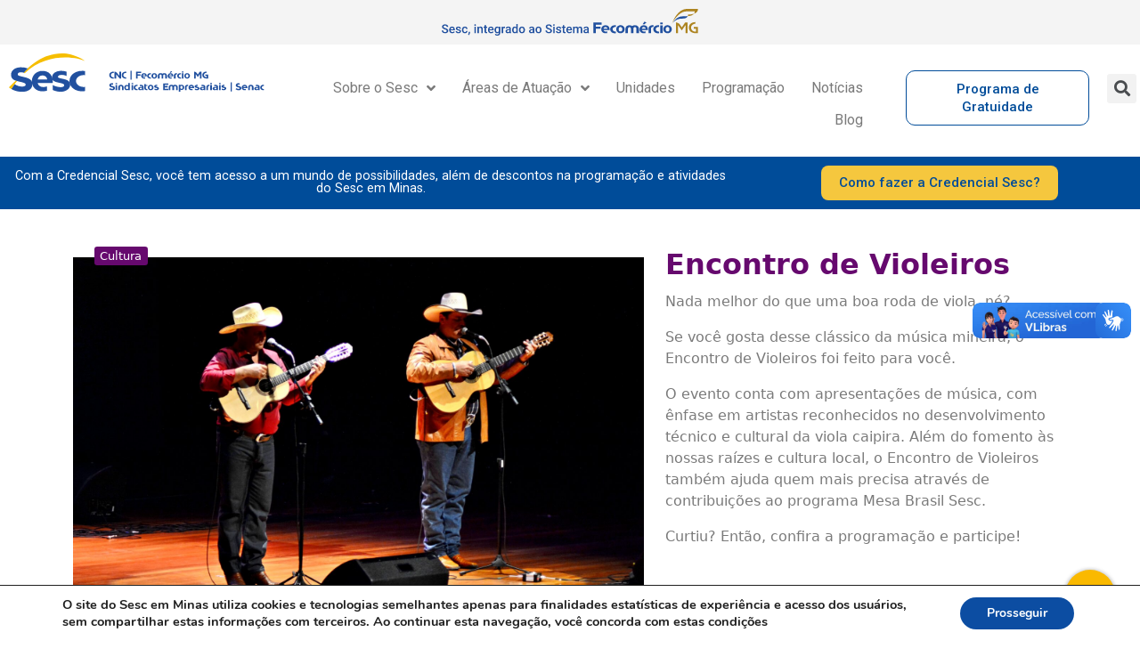

--- FILE ---
content_type: text/html; charset=UTF-8
request_url: https://sescmg.com.br/servico/encontro-de-violeiros/
body_size: 222608
content:
<!doctype html>
<html lang="pt-BR">
<head>
	<meta name="facebook-domain-verification" content="zavv40gxeyv68ofne14mihunoztuc8" />
	<meta charset="UTF-8">
		<meta name="viewport" content="width=device-width, initial-scale=1">
	<link rel="profile" href="https://gmpg.org/xfn/11">
	<title>Encontro de Violeiros &#8211; Sesc em Minas</title><link rel="preload" data-rocket-preload as="style" href="https://fonts.googleapis.com/css?family=Roboto%3A100%2C100italic%2C200%2C200italic%2C300%2C300italic%2C400%2C400italic%2C500%2C500italic%2C600%2C600italic%2C700%2C700italic%2C800%2C800italic%2C900%2C900italic%7CRoboto%20Slab%3A100%2C100italic%2C200%2C200italic%2C300%2C300italic%2C400%2C400italic%2C500%2C500italic%2C600%2C600italic%2C700%2C700italic%2C800%2C800italic%2C900%2C900italic&#038;display=swap" /><link rel="stylesheet" href="https://fonts.googleapis.com/css?family=Roboto%3A100%2C100italic%2C200%2C200italic%2C300%2C300italic%2C400%2C400italic%2C500%2C500italic%2C600%2C600italic%2C700%2C700italic%2C800%2C800italic%2C900%2C900italic%7CRoboto%20Slab%3A100%2C100italic%2C200%2C200italic%2C300%2C300italic%2C400%2C400italic%2C500%2C500italic%2C600%2C600italic%2C700%2C700italic%2C800%2C800italic%2C900%2C900italic&#038;display=swap" media="print" onload="this.media='all'" /><noscript><link rel="stylesheet" href="https://fonts.googleapis.com/css?family=Roboto%3A100%2C100italic%2C200%2C200italic%2C300%2C300italic%2C400%2C400italic%2C500%2C500italic%2C600%2C600italic%2C700%2C700italic%2C800%2C800italic%2C900%2C900italic%7CRoboto%20Slab%3A100%2C100italic%2C200%2C200italic%2C300%2C300italic%2C400%2C400italic%2C500%2C500italic%2C600%2C600italic%2C700%2C700italic%2C800%2C800italic%2C900%2C900italic&#038;display=swap" /></noscript><link rel="preload" data-rocket-preload as="image" href="https://sescmg.com.br/wp-content/uploads/2022/01/cultura_encontro-de-violeiros_4.jpg" fetchpriority="high">
<meta name='robots' content='max-image-preview:large' />

<!-- Google Tag Manager by PYS -->
<script data-cfasync="false" data-pagespeed-no-defer>
	var pys_datalayer_name = "dataLayer";
	window.dataLayer = window.dataLayer || [];</script> 
<!-- End Google Tag Manager by PYS --><link href='https://fonts.gstatic.com' crossorigin rel='preconnect' />
<link rel="alternate" type="application/rss+xml" title="Feed para Sesc em Minas &raquo;" href="https://sescmg.com.br/feed/" />
<link rel="alternate" type="application/rss+xml" title="Feed de comentários para Sesc em Minas &raquo;" href="https://sescmg.com.br/comments/feed/" />
<link rel="alternate" title="oEmbed (JSON)" type="application/json+oembed" href="https://sescmg.com.br/wp-json/oembed/1.0/embed?url=https%3A%2F%2Fsescmg.com.br%2Fservico%2Fencontro-de-violeiros%2F" />
<link rel="alternate" title="oEmbed (XML)" type="text/xml+oembed" href="https://sescmg.com.br/wp-json/oembed/1.0/embed?url=https%3A%2F%2Fsescmg.com.br%2Fservico%2Fencontro-de-violeiros%2F&#038;format=xml" />
<style id='wp-img-auto-sizes-contain-inline-css' type='text/css'>
img:is([sizes=auto i],[sizes^="auto," i]){contain-intrinsic-size:3000px 1500px}
/*# sourceURL=wp-img-auto-sizes-contain-inline-css */
</style>
<style id='wp-emoji-styles-inline-css' type='text/css'>

	img.wp-smiley, img.emoji {
		display: inline !important;
		border: none !important;
		box-shadow: none !important;
		height: 1em !important;
		width: 1em !important;
		margin: 0 0.07em !important;
		vertical-align: -0.1em !important;
		background: none !important;
		padding: 0 !important;
	}
/*# sourceURL=wp-emoji-styles-inline-css */
</style>
<link rel='stylesheet' id='wp-block-library-css' href='https://sescmg.com.br/wp-includes/css/dist/block-library/style.min.css?ver=188c362557a98045ba3f3d887f77f022' type='text/css' media='all' />
<style id='global-styles-inline-css' type='text/css'>
:root{--wp--preset--aspect-ratio--square: 1;--wp--preset--aspect-ratio--4-3: 4/3;--wp--preset--aspect-ratio--3-4: 3/4;--wp--preset--aspect-ratio--3-2: 3/2;--wp--preset--aspect-ratio--2-3: 2/3;--wp--preset--aspect-ratio--16-9: 16/9;--wp--preset--aspect-ratio--9-16: 9/16;--wp--preset--color--black: #000000;--wp--preset--color--cyan-bluish-gray: #abb8c3;--wp--preset--color--white: #ffffff;--wp--preset--color--pale-pink: #f78da7;--wp--preset--color--vivid-red: #cf2e2e;--wp--preset--color--luminous-vivid-orange: #ff6900;--wp--preset--color--luminous-vivid-amber: #fcb900;--wp--preset--color--light-green-cyan: #7bdcb5;--wp--preset--color--vivid-green-cyan: #00d084;--wp--preset--color--pale-cyan-blue: #8ed1fc;--wp--preset--color--vivid-cyan-blue: #0693e3;--wp--preset--color--vivid-purple: #9b51e0;--wp--preset--gradient--vivid-cyan-blue-to-vivid-purple: linear-gradient(135deg,rgb(6,147,227) 0%,rgb(155,81,224) 100%);--wp--preset--gradient--light-green-cyan-to-vivid-green-cyan: linear-gradient(135deg,rgb(122,220,180) 0%,rgb(0,208,130) 100%);--wp--preset--gradient--luminous-vivid-amber-to-luminous-vivid-orange: linear-gradient(135deg,rgb(252,185,0) 0%,rgb(255,105,0) 100%);--wp--preset--gradient--luminous-vivid-orange-to-vivid-red: linear-gradient(135deg,rgb(255,105,0) 0%,rgb(207,46,46) 100%);--wp--preset--gradient--very-light-gray-to-cyan-bluish-gray: linear-gradient(135deg,rgb(238,238,238) 0%,rgb(169,184,195) 100%);--wp--preset--gradient--cool-to-warm-spectrum: linear-gradient(135deg,rgb(74,234,220) 0%,rgb(151,120,209) 20%,rgb(207,42,186) 40%,rgb(238,44,130) 60%,rgb(251,105,98) 80%,rgb(254,248,76) 100%);--wp--preset--gradient--blush-light-purple: linear-gradient(135deg,rgb(255,206,236) 0%,rgb(152,150,240) 100%);--wp--preset--gradient--blush-bordeaux: linear-gradient(135deg,rgb(254,205,165) 0%,rgb(254,45,45) 50%,rgb(107,0,62) 100%);--wp--preset--gradient--luminous-dusk: linear-gradient(135deg,rgb(255,203,112) 0%,rgb(199,81,192) 50%,rgb(65,88,208) 100%);--wp--preset--gradient--pale-ocean: linear-gradient(135deg,rgb(255,245,203) 0%,rgb(182,227,212) 50%,rgb(51,167,181) 100%);--wp--preset--gradient--electric-grass: linear-gradient(135deg,rgb(202,248,128) 0%,rgb(113,206,126) 100%);--wp--preset--gradient--midnight: linear-gradient(135deg,rgb(2,3,129) 0%,rgb(40,116,252) 100%);--wp--preset--font-size--small: 13px;--wp--preset--font-size--medium: 20px;--wp--preset--font-size--large: 36px;--wp--preset--font-size--x-large: 42px;--wp--preset--spacing--20: 0.44rem;--wp--preset--spacing--30: 0.67rem;--wp--preset--spacing--40: 1rem;--wp--preset--spacing--50: 1.5rem;--wp--preset--spacing--60: 2.25rem;--wp--preset--spacing--70: 3.38rem;--wp--preset--spacing--80: 5.06rem;--wp--preset--shadow--natural: 6px 6px 9px rgba(0, 0, 0, 0.2);--wp--preset--shadow--deep: 12px 12px 50px rgba(0, 0, 0, 0.4);--wp--preset--shadow--sharp: 6px 6px 0px rgba(0, 0, 0, 0.2);--wp--preset--shadow--outlined: 6px 6px 0px -3px rgb(255, 255, 255), 6px 6px rgb(0, 0, 0);--wp--preset--shadow--crisp: 6px 6px 0px rgb(0, 0, 0);}:where(.is-layout-flex){gap: 0.5em;}:where(.is-layout-grid){gap: 0.5em;}body .is-layout-flex{display: flex;}.is-layout-flex{flex-wrap: wrap;align-items: center;}.is-layout-flex > :is(*, div){margin: 0;}body .is-layout-grid{display: grid;}.is-layout-grid > :is(*, div){margin: 0;}:where(.wp-block-columns.is-layout-flex){gap: 2em;}:where(.wp-block-columns.is-layout-grid){gap: 2em;}:where(.wp-block-post-template.is-layout-flex){gap: 1.25em;}:where(.wp-block-post-template.is-layout-grid){gap: 1.25em;}.has-black-color{color: var(--wp--preset--color--black) !important;}.has-cyan-bluish-gray-color{color: var(--wp--preset--color--cyan-bluish-gray) !important;}.has-white-color{color: var(--wp--preset--color--white) !important;}.has-pale-pink-color{color: var(--wp--preset--color--pale-pink) !important;}.has-vivid-red-color{color: var(--wp--preset--color--vivid-red) !important;}.has-luminous-vivid-orange-color{color: var(--wp--preset--color--luminous-vivid-orange) !important;}.has-luminous-vivid-amber-color{color: var(--wp--preset--color--luminous-vivid-amber) !important;}.has-light-green-cyan-color{color: var(--wp--preset--color--light-green-cyan) !important;}.has-vivid-green-cyan-color{color: var(--wp--preset--color--vivid-green-cyan) !important;}.has-pale-cyan-blue-color{color: var(--wp--preset--color--pale-cyan-blue) !important;}.has-vivid-cyan-blue-color{color: var(--wp--preset--color--vivid-cyan-blue) !important;}.has-vivid-purple-color{color: var(--wp--preset--color--vivid-purple) !important;}.has-black-background-color{background-color: var(--wp--preset--color--black) !important;}.has-cyan-bluish-gray-background-color{background-color: var(--wp--preset--color--cyan-bluish-gray) !important;}.has-white-background-color{background-color: var(--wp--preset--color--white) !important;}.has-pale-pink-background-color{background-color: var(--wp--preset--color--pale-pink) !important;}.has-vivid-red-background-color{background-color: var(--wp--preset--color--vivid-red) !important;}.has-luminous-vivid-orange-background-color{background-color: var(--wp--preset--color--luminous-vivid-orange) !important;}.has-luminous-vivid-amber-background-color{background-color: var(--wp--preset--color--luminous-vivid-amber) !important;}.has-light-green-cyan-background-color{background-color: var(--wp--preset--color--light-green-cyan) !important;}.has-vivid-green-cyan-background-color{background-color: var(--wp--preset--color--vivid-green-cyan) !important;}.has-pale-cyan-blue-background-color{background-color: var(--wp--preset--color--pale-cyan-blue) !important;}.has-vivid-cyan-blue-background-color{background-color: var(--wp--preset--color--vivid-cyan-blue) !important;}.has-vivid-purple-background-color{background-color: var(--wp--preset--color--vivid-purple) !important;}.has-black-border-color{border-color: var(--wp--preset--color--black) !important;}.has-cyan-bluish-gray-border-color{border-color: var(--wp--preset--color--cyan-bluish-gray) !important;}.has-white-border-color{border-color: var(--wp--preset--color--white) !important;}.has-pale-pink-border-color{border-color: var(--wp--preset--color--pale-pink) !important;}.has-vivid-red-border-color{border-color: var(--wp--preset--color--vivid-red) !important;}.has-luminous-vivid-orange-border-color{border-color: var(--wp--preset--color--luminous-vivid-orange) !important;}.has-luminous-vivid-amber-border-color{border-color: var(--wp--preset--color--luminous-vivid-amber) !important;}.has-light-green-cyan-border-color{border-color: var(--wp--preset--color--light-green-cyan) !important;}.has-vivid-green-cyan-border-color{border-color: var(--wp--preset--color--vivid-green-cyan) !important;}.has-pale-cyan-blue-border-color{border-color: var(--wp--preset--color--pale-cyan-blue) !important;}.has-vivid-cyan-blue-border-color{border-color: var(--wp--preset--color--vivid-cyan-blue) !important;}.has-vivid-purple-border-color{border-color: var(--wp--preset--color--vivid-purple) !important;}.has-vivid-cyan-blue-to-vivid-purple-gradient-background{background: var(--wp--preset--gradient--vivid-cyan-blue-to-vivid-purple) !important;}.has-light-green-cyan-to-vivid-green-cyan-gradient-background{background: var(--wp--preset--gradient--light-green-cyan-to-vivid-green-cyan) !important;}.has-luminous-vivid-amber-to-luminous-vivid-orange-gradient-background{background: var(--wp--preset--gradient--luminous-vivid-amber-to-luminous-vivid-orange) !important;}.has-luminous-vivid-orange-to-vivid-red-gradient-background{background: var(--wp--preset--gradient--luminous-vivid-orange-to-vivid-red) !important;}.has-very-light-gray-to-cyan-bluish-gray-gradient-background{background: var(--wp--preset--gradient--very-light-gray-to-cyan-bluish-gray) !important;}.has-cool-to-warm-spectrum-gradient-background{background: var(--wp--preset--gradient--cool-to-warm-spectrum) !important;}.has-blush-light-purple-gradient-background{background: var(--wp--preset--gradient--blush-light-purple) !important;}.has-blush-bordeaux-gradient-background{background: var(--wp--preset--gradient--blush-bordeaux) !important;}.has-luminous-dusk-gradient-background{background: var(--wp--preset--gradient--luminous-dusk) !important;}.has-pale-ocean-gradient-background{background: var(--wp--preset--gradient--pale-ocean) !important;}.has-electric-grass-gradient-background{background: var(--wp--preset--gradient--electric-grass) !important;}.has-midnight-gradient-background{background: var(--wp--preset--gradient--midnight) !important;}.has-small-font-size{font-size: var(--wp--preset--font-size--small) !important;}.has-medium-font-size{font-size: var(--wp--preset--font-size--medium) !important;}.has-large-font-size{font-size: var(--wp--preset--font-size--large) !important;}.has-x-large-font-size{font-size: var(--wp--preset--font-size--x-large) !important;}
/*# sourceURL=global-styles-inline-css */
</style>

<style id='classic-theme-styles-inline-css' type='text/css'>
/*! This file is auto-generated */
.wp-block-button__link{color:#fff;background-color:#32373c;border-radius:9999px;box-shadow:none;text-decoration:none;padding:calc(.667em + 2px) calc(1.333em + 2px);font-size:1.125em}.wp-block-file__button{background:#32373c;color:#fff;text-decoration:none}
/*# sourceURL=/wp-includes/css/classic-themes.min.css */
</style>
<link rel='stylesheet' id='mapa-interativo-css' href='https://sescmg.com.br/wp-content/plugins/mapa-interativo/dist/app.css?ver=1769120792' type='text/css' media='all' />
<link rel='stylesheet' id='plugin-sescmg-css' href='https://sescmg.com.br/wp-content/plugins/sesc-mg//style.css?ver=1769120792' type='text/css' media='all' />
<link rel='stylesheet' id='cmplz-general-css' href='https://sescmg.com.br/wp-content/plugins/complianz-gdpr/assets/css/cookieblocker.min.css?ver=6.5.6' type='text/css' media='all' />
<link rel='stylesheet' id='style-css' href='https://sescmg.com.br/wp-content/themes/sesc-base/style.css?ver=1769120792' type='text/css' media='all' />
<link rel='stylesheet' id='pg-calendar-style-css' href='https://sescmg.com.br/wp-content/themes/sesc-base/vendor/pg-calendar/css/pignose.calendar.min.css?ver=188c362557a98045ba3f3d887f77f022' type='text/css' media='all' />
<link rel='stylesheet' id='custom3-css' href='https://sescmg.com.br/wp-content/themes/sesc-base/custom.css?ver=1769120792' type='text/css' media='all' />
<link rel='stylesheet' id='custom2-css' href='https://sescmg.com.br/wp-content/themes/sesc-base/custom2.css?ver=1769120792' type='text/css' media='all' />
<link rel='stylesheet' id='owl-css' href='https://sescmg.com.br/wp-content/themes/sesc-base/vendor/owl.carousel.min.css?ver=1769120792' type='text/css' media='all' />
<link rel='stylesheet' id='owl-theme-css' href='https://sescmg.com.br/wp-content/themes/sesc-base/vendor/owl.theme.default.css?ver=1769120792' type='text/css' media='all' />
<link rel='stylesheet' id='hello-elementor-css' href='https://sescmg.com.br/wp-content/themes/sesc-base/style.min.css?ver=2.4.1' type='text/css' media='all' />
<link rel='stylesheet' id='hello-elementor-theme-style-css' href='https://sescmg.com.br/wp-content/themes/sesc-base/theme.min.css?ver=2.4.1' type='text/css' media='all' />
<link rel='stylesheet' id='elementor-frontend-css' href='https://sescmg.com.br/wp-content/plugins/elementor/assets/css/frontend-lite.min.css?ver=3.5.6' type='text/css' media='all' />
<link rel='stylesheet' id='elementor-post-5-css' href='https://sescmg.com.br/wp-content/uploads/elementor/css/post-5.css?ver=1710248689' type='text/css' media='all' />
<link rel='stylesheet' id='elementor-icons-css' href='https://sescmg.com.br/wp-content/plugins/elementor/assets/lib/eicons/css/elementor-icons.min.css?ver=5.14.0' type='text/css' media='all' />
<link rel='stylesheet' id='elementor-pro-css' href='https://sescmg.com.br/wp-content/plugins/elementor-pro/assets/css/frontend-lite.min.css?ver=3.4.2' type='text/css' media='all' />
<link rel='stylesheet' id='elementor-global-css' href='https://sescmg.com.br/wp-content/uploads/elementor/css/global.css?ver=1710248689' type='text/css' media='all' />
<link rel='stylesheet' id='elementor-post-3482-css' href='https://sescmg.com.br/wp-content/uploads/elementor/css/post-3482.css?ver=1756466245' type='text/css' media='all' />
<link rel='stylesheet' id='dropdown-cidades-css' href='https://sescmg.com.br/wp-content/plugins/elementor-sescmg/assets/css/dropdown-cidades.css?ver=1769120792' type='text/css' media='all' />
<link rel='stylesheet' id='dropdown-unidades-css' href='https://sescmg.com.br/wp-content/plugins/elementor-sescmg/assets/css/dropdown-unidades.css?ver=1769120792' type='text/css' media='all' />
<link rel='stylesheet' id='dropdown-temas-css' href='https://sescmg.com.br/wp-content/plugins/elementor-sescmg/assets/css/dropdown-temas.css?ver=1769120792' type='text/css' media='all' />
<link rel='stylesheet' id='dropdown-areas-css' href='https://sescmg.com.br/wp-content/plugins/elementor-sescmg/assets/css/dropdown-areas.css?ver=1769120792' type='text/css' media='all' />
<link rel='stylesheet' id='acomodacoes-css' href='https://sescmg.com.br/wp-content/plugins/elementor-sescmg/assets/css/acomodacoes.css?ver=1769120792' type='text/css' media='all' />
<link rel='stylesheet' id='servicos-css' href='https://sescmg.com.br/wp-content/plugins/elementor-sescmg/assets/css/servicos.css?ver=1769120792' type='text/css' media='all' />
<link rel='stylesheet' id='areas-css' href='https://sescmg.com.br/wp-content/plugins/elementor-sescmg/assets/css/areas.css?ver=1769120792' type='text/css' media='all' />
<link rel='stylesheet' id='header-css' href='https://sescmg.com.br/wp-content/plugins/elementor-sescmg/assets/css/header.css?ver=1769120792' type='text/css' media='all' />
<link rel='stylesheet' id='carousel-servicos-css' href='https://sescmg.com.br/wp-content/plugins/elementor-sescmg/assets/css/carousel_servicos.css?ver=1769120792' type='text/css' media='all' />
<link rel='stylesheet' id='banner-css' href='https://sescmg.com.br/wp-content/plugins/elementor-sescmg/assets/css/banner.css?ver=1769120792' type='text/css' media='all' />
<link rel='stylesheet' id='acontece-css' href='https://sescmg.com.br/wp-content/plugins/elementor-sescmg/assets/css/acontece.css?ver=1769120792' type='text/css' media='all' />
<link rel='stylesheet' id='programacao-css' href='https://sescmg.com.br/wp-content/plugins/elementor-sescmg/assets/css/programacao.css?ver=1769120792' type='text/css' media='all' />
<link rel='stylesheet' id='temas-css' href='https://sescmg.com.br/wp-content/plugins/elementor-sescmg/assets/css/temas.css?ver=1769120792' type='text/css' media='all' />
<link rel='stylesheet' id='minicard-css' href='https://sescmg.com.br/wp-content/plugins/elementor-sescmg/assets/css/minicard.css?ver=1769120792' type='text/css' media='all' />
<link rel='stylesheet' id='custom-title-css' href='https://sescmg.com.br/wp-content/plugins/elementor-sescmg/assets/css/custom-title.css?ver=1769120792' type='text/css' media='all' />
<link rel='stylesheet' id='ultimas-noticias-css' href='https://sescmg.com.br/wp-content/plugins/elementor-sescmg/assets/css/ultimas-noticias.css?ver=1769120792' type='text/css' media='all' />
<link rel='stylesheet' id='hoteis-css' href='https://sescmg.com.br/wp-content/plugins/elementor-sescmg/assets/css/hoteis.css?ver=1769120792' type='text/css' media='all' />
<link rel='stylesheet' id='elementor-post-3507-css' href='https://sescmg.com.br/wp-content/uploads/elementor/css/post-3507.css?ver=1762199917' type='text/css' media='all' />
<link rel='stylesheet' id='moove_gdpr_frontend-css' href='https://sescmg.com.br/wp-content/plugins/gdpr-cookie-compliance/dist/styles/gdpr-main.css?ver=4.13.1' type='text/css' media='all' />
<style id='moove_gdpr_frontend-inline-css' type='text/css'>
#moove_gdpr_cookie_modal,#moove_gdpr_cookie_info_bar,.gdpr_cookie_settings_shortcode_content{font-family:Nunito,sans-serif}#moove_gdpr_save_popup_settings_button{background-color:#373737;color:#fff}#moove_gdpr_save_popup_settings_button:hover{background-color:#000}#moove_gdpr_cookie_info_bar .moove-gdpr-info-bar-container .moove-gdpr-info-bar-content a.mgbutton,#moove_gdpr_cookie_info_bar .moove-gdpr-info-bar-container .moove-gdpr-info-bar-content button.mgbutton{background-color:#0C4DA2}#moove_gdpr_cookie_modal .moove-gdpr-modal-content .moove-gdpr-modal-footer-content .moove-gdpr-button-holder a.mgbutton,#moove_gdpr_cookie_modal .moove-gdpr-modal-content .moove-gdpr-modal-footer-content .moove-gdpr-button-holder button.mgbutton,.gdpr_cookie_settings_shortcode_content .gdpr-shr-button.button-green{background-color:#0C4DA2;border-color:#0C4DA2}#moove_gdpr_cookie_modal .moove-gdpr-modal-content .moove-gdpr-modal-footer-content .moove-gdpr-button-holder a.mgbutton:hover,#moove_gdpr_cookie_modal .moove-gdpr-modal-content .moove-gdpr-modal-footer-content .moove-gdpr-button-holder button.mgbutton:hover,.gdpr_cookie_settings_shortcode_content .gdpr-shr-button.button-green:hover{background-color:#fff;color:#0C4DA2}#moove_gdpr_cookie_modal .moove-gdpr-modal-content .moove-gdpr-modal-close i,#moove_gdpr_cookie_modal .moove-gdpr-modal-content .moove-gdpr-modal-close span.gdpr-icon{background-color:#0C4DA2;border:1px solid #0C4DA2}#moove_gdpr_cookie_info_bar span.change-settings-button.focus-g,#moove_gdpr_cookie_info_bar span.change-settings-button:focus,#moove_gdpr_cookie_info_bar button.change-settings-button.focus-g,#moove_gdpr_cookie_info_bar button.change-settings-button:focus{-webkit-box-shadow:0 0 1px 3px #0C4DA2;-moz-box-shadow:0 0 1px 3px #0C4DA2;box-shadow:0 0 1px 3px #0C4DA2}#moove_gdpr_cookie_modal .moove-gdpr-modal-content .moove-gdpr-modal-close i:hover,#moove_gdpr_cookie_modal .moove-gdpr-modal-content .moove-gdpr-modal-close span.gdpr-icon:hover,#moove_gdpr_cookie_info_bar span[data-href]>u.change-settings-button{color:#0C4DA2}#moove_gdpr_cookie_modal .moove-gdpr-modal-content .moove-gdpr-modal-left-content #moove-gdpr-menu li.menu-item-selected a span.gdpr-icon,#moove_gdpr_cookie_modal .moove-gdpr-modal-content .moove-gdpr-modal-left-content #moove-gdpr-menu li.menu-item-selected button span.gdpr-icon{color:inherit}#moove_gdpr_cookie_modal .moove-gdpr-modal-content .moove-gdpr-modal-left-content #moove-gdpr-menu li a span.gdpr-icon,#moove_gdpr_cookie_modal .moove-gdpr-modal-content .moove-gdpr-modal-left-content #moove-gdpr-menu li button span.gdpr-icon{color:inherit}#moove_gdpr_cookie_modal .gdpr-acc-link{line-height:0;font-size:0;color:transparent;position:absolute}#moove_gdpr_cookie_modal .moove-gdpr-modal-content .moove-gdpr-modal-close:hover i,#moove_gdpr_cookie_modal .moove-gdpr-modal-content .moove-gdpr-modal-left-content #moove-gdpr-menu li a,#moove_gdpr_cookie_modal .moove-gdpr-modal-content .moove-gdpr-modal-left-content #moove-gdpr-menu li button,#moove_gdpr_cookie_modal .moove-gdpr-modal-content .moove-gdpr-modal-left-content #moove-gdpr-menu li button i,#moove_gdpr_cookie_modal .moove-gdpr-modal-content .moove-gdpr-modal-left-content #moove-gdpr-menu li a i,#moove_gdpr_cookie_modal .moove-gdpr-modal-content .moove-gdpr-tab-main .moove-gdpr-tab-main-content a:hover,#moove_gdpr_cookie_info_bar.moove-gdpr-dark-scheme .moove-gdpr-info-bar-container .moove-gdpr-info-bar-content a.mgbutton:hover,#moove_gdpr_cookie_info_bar.moove-gdpr-dark-scheme .moove-gdpr-info-bar-container .moove-gdpr-info-bar-content button.mgbutton:hover,#moove_gdpr_cookie_info_bar.moove-gdpr-dark-scheme .moove-gdpr-info-bar-container .moove-gdpr-info-bar-content a:hover,#moove_gdpr_cookie_info_bar.moove-gdpr-dark-scheme .moove-gdpr-info-bar-container .moove-gdpr-info-bar-content button:hover,#moove_gdpr_cookie_info_bar.moove-gdpr-dark-scheme .moove-gdpr-info-bar-container .moove-gdpr-info-bar-content span.change-settings-button:hover,#moove_gdpr_cookie_info_bar.moove-gdpr-dark-scheme .moove-gdpr-info-bar-container .moove-gdpr-info-bar-content button.change-settings-button:hover,#moove_gdpr_cookie_info_bar.moove-gdpr-dark-scheme .moove-gdpr-info-bar-container .moove-gdpr-info-bar-content u.change-settings-button:hover,#moove_gdpr_cookie_info_bar span[data-href]>u.change-settings-button,#moove_gdpr_cookie_info_bar.moove-gdpr-dark-scheme .moove-gdpr-info-bar-container .moove-gdpr-info-bar-content a.mgbutton.focus-g,#moove_gdpr_cookie_info_bar.moove-gdpr-dark-scheme .moove-gdpr-info-bar-container .moove-gdpr-info-bar-content button.mgbutton.focus-g,#moove_gdpr_cookie_info_bar.moove-gdpr-dark-scheme .moove-gdpr-info-bar-container .moove-gdpr-info-bar-content a.focus-g,#moove_gdpr_cookie_info_bar.moove-gdpr-dark-scheme .moove-gdpr-info-bar-container .moove-gdpr-info-bar-content button.focus-g,#moove_gdpr_cookie_info_bar.moove-gdpr-dark-scheme .moove-gdpr-info-bar-container .moove-gdpr-info-bar-content a.mgbutton:focus,#moove_gdpr_cookie_info_bar.moove-gdpr-dark-scheme .moove-gdpr-info-bar-container .moove-gdpr-info-bar-content button.mgbutton:focus,#moove_gdpr_cookie_info_bar.moove-gdpr-dark-scheme .moove-gdpr-info-bar-container .moove-gdpr-info-bar-content a:focus,#moove_gdpr_cookie_info_bar.moove-gdpr-dark-scheme .moove-gdpr-info-bar-container .moove-gdpr-info-bar-content button:focus,#moove_gdpr_cookie_info_bar.moove-gdpr-dark-scheme .moove-gdpr-info-bar-container .moove-gdpr-info-bar-content span.change-settings-button.focus-g,span.change-settings-button:focus,button.change-settings-button.focus-g,button.change-settings-button:focus,#moove_gdpr_cookie_info_bar.moove-gdpr-dark-scheme .moove-gdpr-info-bar-container .moove-gdpr-info-bar-content u.change-settings-button.focus-g,#moove_gdpr_cookie_info_bar.moove-gdpr-dark-scheme .moove-gdpr-info-bar-container .moove-gdpr-info-bar-content u.change-settings-button:focus{color:#0C4DA2}#moove_gdpr_cookie_modal.gdpr_lightbox-hide{display:none}
/*# sourceURL=moove_gdpr_frontend-inline-css */
</style>

<link rel='stylesheet' id='elementor-icons-shared-0-css' href='https://sescmg.com.br/wp-content/plugins/elementor/assets/lib/font-awesome/css/fontawesome.min.css?ver=5.15.3' type='text/css' media='all' />
<link rel='stylesheet' id='elementor-icons-fa-solid-css' href='https://sescmg.com.br/wp-content/plugins/elementor/assets/lib/font-awesome/css/solid.min.css?ver=5.15.3' type='text/css' media='all' />
<link rel='stylesheet' id='elementor-icons-fa-brands-css' href='https://sescmg.com.br/wp-content/plugins/elementor/assets/lib/font-awesome/css/brands.min.css?ver=5.15.3' type='text/css' media='all' />
<link rel='stylesheet' id='elementor-icons-fa-regular-css' href='https://sescmg.com.br/wp-content/plugins/elementor/assets/lib/font-awesome/css/regular.min.css?ver=5.15.3' type='text/css' media='all' />
<script type="text/javascript" src="https://sescmg.com.br/wp-content/plugins/mapa-interativo/dist/chunk-vendors.js?ver=1769120792" id="mapa-interativo-vendors-js"></script>
<script type="text/javascript" src="https://sescmg.com.br/wp-content/plugins/mapa-interativo/dist/app.js?ver=1769120792" id="mapa-interativo-js"></script>
<script type="text/javascript" src="https://sescmg.com.br/wp-includes/js/jquery/jquery.min.js?ver=3.7.1" id="jquery-core-js"></script>
<script type="text/javascript" src="https://sescmg.com.br/wp-includes/js/jquery/jquery-migrate.min.js?ver=3.4.1" id="jquery-migrate-js"></script>
<script type="text/javascript" src="https://sescmg.com.br/wp-content/themes/sesc-base/vendor/vue.js?ver=1769120792" id="vuejs-js"></script>
<script type="text/javascript" src="https://sescmg.com.br/wp-content/plugins/programacao-semanal//app/dist/programacaosemanal.umd.min.js?ver=1769120792" id="programacaosemanal-js"></script>
<script type="text/javascript" src="https://sescmg.com.br/wp-content/plugins/elementor-sescmg/assets/js/dropdown-cidades.js?ver=1769120792" id="dropdown-cidades-js"></script>
<script type="text/javascript" src="https://sescmg.com.br/wp-content/plugins/elementor-sescmg/assets/js/dropdown-unidades.js?ver=1769120792" id="dropdown-unidades-js"></script>
<script type="text/javascript" src="https://sescmg.com.br/wp-content/plugins/elementor-sescmg/assets/js/dropdown-temas.js?ver=1769120792" id="dropdown-temas-js"></script>
<script type="text/javascript" src="https://sescmg.com.br/wp-content/plugins/elementor-sescmg/assets/js/dropdown-areas.js?ver=1769120792" id="dropdown-areas-js"></script>
<script type="text/javascript" src="https://sescmg.com.br/wp-content/plugins/elementor-sescmg/assets/js/servicos.js?ver=1769120792" id="servicos-js"></script>
<script type="text/javascript" src="https://sescmg.com.br/wp-content/plugins/elementor-sescmg/assets/js/areas.js?ver=1769120792" id="areas-js"></script>
<script type="text/javascript" src="https://sescmg.com.br/wp-content/plugins/elementor-sescmg/assets/js/carousel_servicos.js?ver=1769120792" id="carousel-servicos-js"></script>
<script type="text/javascript" src="https://sescmg.com.br/wp-content/plugins/elementor-sescmg/assets/js/banner.js?ver=1769120792" id="banner-js"></script>
<script type="text/javascript" src="https://sescmg.com.br/wp-content/plugins/elementor-sescmg/assets/js/programacao.js?ver=1769120792" id="programacao-js"></script>
<script type="text/javascript" src="https://sescmg.com.br/wp-content/plugins/elementor-sescmg/assets/js/ultimas-noticias.js?ver=1769120792" id="ultimas-noticias-js"></script>
<script type="text/javascript" src="https://sescmg.com.br/wp-content/plugins/elementor-sescmg/assets/js/axios.min.js?ver=1769120792" id="axios-js"></script>
<link rel="https://api.w.org/" href="https://sescmg.com.br/wp-json/" /><link rel="canonical" href="https://sescmg.com.br/servico/encontro-de-violeiros/" />
<meta name="facebook-domain-verification" content="zavv40gxeyv68ofne14mihunoztuc8" /><script>window.ps_baseurl = 'https://sescmg.com.br'</script><style>.cmplz-hidden{display:none!important;}</style><meta property="og:title" content="Sesc em Minas - Um mundo de possibilidades para você!"/>
<meta property="og:description" content="Há mais de 70 anos, o Sesc cumpre sua missão de promover o encontro das pessoas com o bem-estar e a qualidade de vida"/>
<meta property="og:image" content=""/>
<meta property="og:url" content="https://sesmg.com.br"/>

<link href="https://cdn.jsdelivr.net/npm/bootstrap@5.0.2/dist/css/bootstrap.min.css" rel="stylesheet" integrity="sha384-EVSTQN3/azprG1Anm3QDgpJLIm9Nao0Yz1ztcQTwFspd3yD65VohhpuuCOmLASjC" crossorigin="anonymous">

<script src="https://unpkg.com/feather-icons"></script>
<script src="https://cdn.jsdelivr.net/npm/feather-icons/dist/feather.min.js"></script>

<link rel="stylesheet" type="text/css" href="https://cdnjs.cloudflare.com/ajax/libs/slick-carousel/1.8.1/slick.min.css"/>
<link rel="stylesheet" type="text/css" href="https://cdnjs.cloudflare.com/ajax/libs/slick-carousel/1.8.1/slick-theme.min.css"/>

<link rel="stylesheet" href="https://cdn.jsdelivr.net/npm/@fancyapps/ui@4.0/dist/fancybox.css" />

<style>
	li.text-cultura a{ color: #66096E !important; }
	li.text-turismo a{ color: #FFC220 !important; }
	li.text-educacao a{ color: #007BB6 !important; }
	li.text-saude a{ color: #20AFB7 !important; }
	li.text-esporte a{ color: #167F70 !important; }
	li.text-lazer a{ color: #C8112F !important; }
	li.text-assistencia a{ color: #F77908 !important; }
	li.text-institucional a{ color: #004B8D !important; }
	#moove_gdpr_cookie_info_bar{z-index:9999999999;}
</style>

<!-- Hotjar Tracking Code for Sesc em Minas -->
<script>
    (function(h,o,t,j,a,r){
        h.hj=h.hj||function(){(h.hj.q=h.hj.q||[]).push(arguments)};
        h._hjSettings={hjid:3641310,hjsv:6};
        a=o.getElementsByTagName('head')[0];
        r=o.createElement('script');r.async=1;
        r.src=t+h._hjSettings.hjid+j+h._hjSettings.hjsv;
        a.appendChild(r);
    })(window,document,'https://static.hotjar.com/c/hotjar-','.js?sv=');
</script>
<!-- end Hotjar Tracking -->

<!-- RD Station Monitoramento -->
<script type="text/javascript" async src="https://d335luupugsy2.cloudfront.net/js/loader-scripts/d67e6e18-cada-4216-9e40-57d08bc229b2-loader.js" ></script>
<!-- end RD Station -->

<!-- Google tag (gtag.js) -->
<script async src="https://www.googletagmanager.com/gtag/js?id=G-JRD9HLMRDT"></script>
<script>
  window.dataLayer = window.dataLayer || [];
  function gtag(){dataLayer.push(arguments);}
  gtag('js', new Date());
  gtag('config', 'G-JRD9HLMRDT');
</script>

<!-- Facebook Pixel Code-->
<meta name="facebook-domain-verification" content="zavv40gxeyv68ofne14mihunoztuc8" />
<script>
!function(f,b,e,v,n,t,s)
{if(f.fbq)return;n=f.fbq=function(){n.callMethod?
n.callMethod.apply(n,arguments):n.queue.push(arguments)};
if(!f._fbq)f._fbq=n;n.push=n;n. loaded=!0;n.version='2.0';
n.queue=[];t=b.createElement(e);t.async=!0;
t.src=v;s=b.getElementsByTagName(e) [0];
s.parentNode.insertBefore(t,s)}
(window,document,'script',
'https://connect.facebook.net/en_US/fbevents.js');
fbq('init', '285338546216808');
fbq('track', 'PageView');
</script>
<noscript>
<img height="1" width="1"
src="https://www.facebook.com/tr?id=285338546216808&ev=PageView&noscript=1"/>
</noscript>
<!-- End Facebook Pixel Code-->

<!-- Chatbot Code -->
<script type="text/javascript" charset="utf-8">
    (function (g, e, n, es, ys) {
      g['_genesysJs'] = e;
      g[e] = g[e] || function () {
        (g[e].q = g[e].q || []).push(arguments)
      };
      g[e].t = 1 * new Date();
      g[e].c = es;
      ys = document.createElement('script'); ys.async = 1; ys.src = n; ys.charset = 'utf-8'; document.head.appendChild(ys);
    })(window, 'Genesys', 'https://apps.sae1.pure.cloud/genesys-bootstrap/genesys.min.js', {
      environment: 'prod-sae1',
      deploymentId: '1e8994e6-737b-4778-a76b-335ef35e219e'
    });
  </script>

<!-- End Chatbot Code -->



<link rel="icon" href="https://sescmg.com.br/wp-content/uploads/2025/11/favicon_sesc.svg" sizes="32x32" />
<link rel="icon" href="https://sescmg.com.br/wp-content/uploads/2025/11/favicon_sesc.svg" sizes="192x192" />
<link rel="apple-touch-icon" href="https://sescmg.com.br/wp-content/uploads/2025/11/favicon_sesc.svg" />
<meta name="msapplication-TileImage" content="https://sescmg.com.br/wp-content/uploads/2025/11/favicon_sesc.svg" />
		<style type="text/css" id="wp-custom-css">
			.page-header-full h1 {
    font-size: 2.8rem !important;
    font-weight: 500 !important;
    letter-spacing: -0.02rem;
    color: rgba(255, 255, 255, 1);
    text-stroke: 0px #fff !important;
    -webkit-text-stroke: 0px #fff !important;
    font-family: Roboto !important;
    margin: 0;
}

.title-shadow {
    color: #004c99;
    font-weight: 500 !important;
    font-size: 2.5rem;
    text-shadow: none;
    margin: 2rem 0rem 2rem 0rem;
    font-family: 'Roboto';
}

.elementor-3482 .elementor-element.elementor-element-4fc55398:not(.elementor-search-form--skin-full_screen) .elementor-search-form__container {
    background-color: #F5F5F5;
    border-radius: 3px;
		border: solid 1px #004b8d!important;
}

h3, h4 {color:#004c99;}
ul {color:#7a7a7a;}

li.text-meio-ambiente a {
    color: #79A500 !important;

li.text-blog a{
color: #004c99 !important;
background-color: #f5f5f5;
padding: 5px 15px!important;
border-radius: 6px!important;
display: flex;
border-radius: 3px;
border: solid 1px	 #004b8d;
height:34px;
}

.oculto {display:none !important;}
.icon-pesquisar .elementor-search-form__toggle {color: #004C99 !important; background-color:transparent !important;}		</style>
		<noscript><style id="rocket-lazyload-nojs-css">.rll-youtube-player, [data-lazy-src]{display:none !important;}</style></noscript>	
</head>
<body data-rsssl=1 data-cmplz=1 class="wp-singular servico-template-default single single-servico postid-1769 wp-theme-sesc-base elementor-default elementor-kit-5">
			<div  data-elementor-type="header" data-elementor-id="3482" class="elementor elementor-3482 elementor-location-header" data-elementor-settings="[]">
		<div  class="elementor-section-wrap">
					<section class="elementor-section elementor-top-section elementor-element elementor-element-d1c51c2 elementor-section-boxed elementor-section-height-default elementor-section-height-default" data-id="d1c51c2" data-element_type="section" data-settings="{&quot;background_background&quot;:&quot;classic&quot;}">
						<div class="elementor-container elementor-column-gap-default">
					<div class="elementor-column elementor-col-33 elementor-top-column elementor-element elementor-element-9500d01" data-id="9500d01" data-element_type="column">
			<div class="elementor-widget-wrap">
									</div>
		</div>
				<div class="elementor-column elementor-col-33 elementor-top-column elementor-element elementor-element-4ae2f19" data-id="4ae2f19" data-element_type="column">
			<div class="elementor-widget-wrap elementor-element-populated">
								<div class="elementor-element elementor-element-8151bc8 elementor-widget elementor-widget-image" data-id="8151bc8" data-element_type="widget" data-widget_type="image.default">
				<div class="elementor-widget-container">
			<style>/*! elementor - v3.5.6 - 28-02-2022 */
.elementor-widget-image{text-align:center}.elementor-widget-image a{display:inline-block}.elementor-widget-image a img[src$=".svg"]{width:48px}.elementor-widget-image img{vertical-align:middle;display:inline-block}</style>												<img width="1148" height="119" src="https://sescmg.com.br/wp-content/uploads/2024/07/integrado_hor_cor.svg" class="attachment-full size-full" alt="" />															</div>
				</div>
					</div>
		</div>
				<div class="elementor-column elementor-col-33 elementor-top-column elementor-element elementor-element-3c74310" data-id="3c74310" data-element_type="column">
			<div class="elementor-widget-wrap">
									</div>
		</div>
							</div>
		</section>
				<section  class="elementor-section elementor-top-section elementor-element elementor-element-6b39bc83 elementor-hidden-mobile elementor-hidden-tablet elementor-section-boxed elementor-section-height-default elementor-section-height-default" data-id="6b39bc83" data-element_type="section">
						<div class="elementor-container elementor-column-gap-default">
					<div class="elementor-column elementor-col-50 elementor-top-column elementor-element elementor-element-52b99425" data-id="52b99425" data-element_type="column">
			<div class="elementor-widget-wrap elementor-element-populated">
								<div class="elementor-element elementor-element-9c2a4d2 elementor-widget-mobile__width-initial logo-topo elementor-widget elementor-widget-image" data-id="9c2a4d2" data-element_type="widget" data-widget_type="image.default">
				<div class="elementor-widget-container">
																<a href="https://sescmg.com.br">
							<img width="800" height="800" src="https://sescmg.com.br/wp-content/uploads/2024/07/integrado_hor_cor_v2.svg" class="attachment-large size-large" alt="" />								</a>
															</div>
				</div>
					</div>
		</div>
				<div class="elementor-column elementor-col-50 elementor-top-column elementor-element elementor-element-17b8fbe2" data-id="17b8fbe2" data-element_type="column">
			<div class="elementor-widget-wrap elementor-element-populated">
								<section class="elementor-section elementor-inner-section elementor-element elementor-element-11102f24 elementor-section-full_width elementor-section-height-default elementor-section-height-default" data-id="11102f24" data-element_type="section">
						<div class="elementor-container elementor-column-gap-default">
					<div class="elementor-column elementor-col-33 elementor-inner-column elementor-element elementor-element-3ff13453" data-id="3ff13453" data-element_type="column">
			<div class="elementor-widget-wrap elementor-element-populated">
								<div class="elementor-element elementor-element-754a917 elementor-nav-menu__align-right elementor-widget-tablet__width-initial elementor-hidden-mobile elementor-nav-menu--dropdown-tablet elementor-nav-menu__text-align-aside elementor-nav-menu--toggle elementor-nav-menu--burger elementor-widget elementor-widget-nav-menu" data-id="754a917" data-element_type="widget" data-settings="{&quot;submenu_icon&quot;:{&quot;value&quot;:&quot;&lt;i class=\&quot;fas fa-angle-down\&quot;&gt;&lt;\/i&gt;&quot;,&quot;library&quot;:&quot;fa-solid&quot;},&quot;layout&quot;:&quot;horizontal&quot;,&quot;toggle&quot;:&quot;burger&quot;}" data-widget_type="nav-menu.default">
				<div class="elementor-widget-container">
			<link rel="stylesheet" href="https://sescmg.com.br/wp-content/plugins/elementor-pro/assets/css/widget-nav-menu.min.css">			<nav migration_allowed="1" migrated="0" role="navigation" class="elementor-nav-menu--main elementor-nav-menu__container elementor-nav-menu--layout-horizontal e--pointer-none"><ul id="menu-1-754a917" class="elementor-nav-menu"><li class="menu-item menu-item-type-custom menu-item-object-custom menu-item-has-children menu-item-23259"><a class="elementor-item">Sobre o Sesc</a>
<ul class="sub-menu elementor-nav-menu--dropdown">
	<li class="menu-item menu-item-type-post_type menu-item-object-page menu-item-23270"><a href="https://sescmg.com.br/sesc-minas/" class="elementor-sub-item">Sesc em Minas</a></li>
	<li class="menu-item menu-item-type-post_type menu-item-object-page menu-item-23271"><a href="https://sescmg.com.br/trabalhe-conosco/" class="elementor-sub-item">Trabalhe Conosco</a></li>
	<li class="menu-item menu-item-type-post_type menu-item-object-page menu-item-23277"><a href="https://sescmg.com.br/licitacoes/" class="elementor-sub-item">Licitações</a></li>
	<li class="menu-item menu-item-type-post_type menu-item-object-page menu-item-23542"><a href="https://sescmg.com.br/solicitacoes-eventos/" class="elementor-sub-item">Solicitações</a></li>
	<li class="menu-item menu-item-type-post_type menu-item-object-page menu-item-23404"><a href="https://sescmg.com.br/relacionamento-com-imprensa/" class="elementor-sub-item">Relacionamento com a Imprensa</a></li>
	<li class="menu-item menu-item-type-custom menu-item-object-custom menu-item-23278"><a target="_blank" href="http://transparencia.mg.sesc.com.br/transparencia" class="elementor-sub-item">Transparência</a></li>
	<li class="menu-item menu-item-type-custom menu-item-object-custom menu-item-23279"><a target="_blank" href="http://transparencia.mg.sesc.com.br/e-ouv" class="elementor-sub-item">Ouvidoria</a></li>
	<li class="menu-item menu-item-type-post_type menu-item-object-page menu-item-23269"><a href="https://sescmg.com.br/faq/" class="elementor-sub-item">FAQ</a></li>
</ul>
</li>
<li class="menu-item menu-item-type-custom menu-item-object-custom menu-item-has-children menu-item-23249"><a class="elementor-item">Áreas de Atuação</a>
<ul class="sub-menu elementor-nav-menu--dropdown">
	<li class="text-assistencia menu-item menu-item-type-post_type menu-item-object-page menu-item-23261"><a href="https://sescmg.com.br/assistencia/" class="elementor-sub-item">Assistência</a></li>
	<li class="text-cultura menu-item menu-item-type-post_type menu-item-object-page menu-item-23262"><a href="https://sescmg.com.br/cultura/" class="elementor-sub-item">Cultura</a></li>
	<li class="text-educacao menu-item menu-item-type-post_type menu-item-object-page menu-item-23263"><a href="https://sescmg.com.br/educacao/" class="elementor-sub-item">Educação</a></li>
	<li class="text-esporte menu-item menu-item-type-post_type menu-item-object-page menu-item-23264"><a href="https://sescmg.com.br/esporte/" class="elementor-sub-item">Esporte</a></li>
	<li class="text-lazer menu-item menu-item-type-post_type menu-item-object-page menu-item-23265"><a href="https://sescmg.com.br/lazer/" class="elementor-sub-item">Lazer</a></li>
	<li class="text-meio-ambiente menu-item menu-item-type-post_type menu-item-object-page menu-item-23266"><a href="https://sescmg.com.br/sustentabilidade/" class="elementor-sub-item">Meio Ambiente</a></li>
	<li class="text-saude menu-item menu-item-type-post_type menu-item-object-page menu-item-23267"><a href="https://sescmg.com.br/saude/" title="text-saude" class="elementor-sub-item">Saúde</a></li>
	<li class="text-turismo menu-item menu-item-type-post_type menu-item-object-page menu-item-23268"><a href="https://sescmg.com.br/turismo/" class="elementor-sub-item">Turismo</a></li>
</ul>
</li>
<li class="menu-item menu-item-type-post_type menu-item-object-page menu-item-23272"><a href="https://sescmg.com.br/unidades/" class="elementor-item">Unidades</a></li>
<li class="menu-item menu-item-type-post_type menu-item-object-page menu-item-25524"><a href="https://sescmg.com.br/programacoes/" class="elementor-item">Programação</a></li>
<li class="menu-item menu-item-type-post_type menu-item-object-page menu-item-25523"><a href="https://sescmg.com.br/noticias/" class="elementor-item">Notícias</a></li>
<li class="menu-item menu-item-type-custom menu-item-object-custom menu-item-23273"><a href="https://blog.sescmg.com.br/" class="elementor-item">Blog</a></li>
<li class="btn-prog-gratuidade menu-item menu-item-type-custom menu-item-object-custom menu-item-25688"><a href="/psg/" class="elementor-item">Programa de Gratuidade</a></li>
</ul></nav>
					<div class="elementor-menu-toggle" role="button" tabindex="0" aria-label="Menu Toggle" aria-expanded="false">
			<i aria-hidden="true" role="presentation" class="eicon-menu-bar"></i>			<span class="elementor-screen-only">Menu</span>
		</div>
			<nav class="elementor-nav-menu--dropdown elementor-nav-menu__container" role="navigation" aria-hidden="true">
				<div class="extra-elements">
					<div class="drops">
						<div class="drop-cidades">
							  <form class="dropdown-cidades">
    <select class="form-select-2" name="cid">
            <option value="">Filtrar por cidade</option>
              <option value="216">Almenara</option>
              <option value="217">Araxá</option>
              <option value="218">Belo Horizonte</option>
              <option value="460">Cataguases</option>
              <option value="219">Contagem</option>
              <option value="220">Governador Valadares</option>
              <option value="221">Juiz de Fora</option>
              <option value="222">Lavras</option>
              <option value="223">Montes Claros</option>
              <option value="224">Ouro Preto</option>
              <option value="225">Paracatu</option>
              <option value="226">Patos de Minas</option>
              <option value="227">Poços de Caldas</option>
              <option value="228">Pouso Alegre</option>
              <option value="229">Santa Luzia</option>
              <option value="446">Santos Dumont</option>
              <option value="404">São Lourenço</option>
              <option value="458">São Sebastião do Paraíso</option>
              <option value="230">Sete Lagoas</option>
              <option value="391">Teófilo Otoni</option>
              <option value="231">Uberaba</option>
              <option value="232">Uberlândia</option>
              <option value="390">Varginha</option>
          </select>
      </form>
						</div>
						<div class="drop-unidades">
							  <form class="dropdown-unidades">
    <select class="form-select-2" name="unid">
                        <option value="">Filtrar por unidade</option>
              <option value="242">Colégio Sesc Araxá</option>
              <option value="240">Colégio Sesc Contagem</option>
              <option value="238">Colégio Sesc Governador Valadares</option>
              <option value="239">Colégio Sesc Montes Claros</option>
              <option value="509">Colégio Sesc Paracatu</option>
              <option value="386">Colégio Sesc Teófilo Otoni</option>
              <option value="510">Colégio Sesc Uberlândia</option>
              <option value="241">Hotel Sesc Araxá</option>
              <option value="234">Hotel Sesc Contagem</option>
              <option value="235">Hotel Sesc Ouro Preto</option>
              <option value="236">Hotel Sesc Poços de Caldas</option>
              <option value="237">Hotel Sesc Venda Nova</option>
              <option value="454">Núcleo de Saúde e Bem-Estar - Sesc Paracatu</option>
              <option value="265">Sesc Almenara</option>
              <option value="260">Sesc Araxá</option>
              <option value="264">Sesc Carlos Prates</option>
              <option value="459">Sesc Cataguases</option>
              <option value="244">Sesc Cenário</option>
              <option value="252">Sesc Central de Atendimento Olegário Maciel</option>
              <option value="395">Sesc Centro de Atendimento ao Turista - Mercado das Flores</option>
              <option value="245">Sesc Centro de Excelência em Saúde</option>
              <option value="266">Sesc Contagem</option>
              <option value="263">Sesc Floresta</option>
              <option value="262">Sesc Governador Valadares</option>
              <option value="261">Sesc Juiz de Fora</option>
              <option value="259">Sesc Lavras</option>
              <option value="257">Sesc Montes Claros</option>
              <option value="243">Sesc Palladium</option>
              <option value="256">Sesc Paracatu</option>
              <option value="255">Sesc Patos de Minas</option>
              <option value="254">Sesc Poços de Caldas</option>
              <option value="250">Sesc Pouso Alegre</option>
              <option value="258">Sesc Santa Luzia</option>
              <option value="251">Sesc Santa Quitéria</option>
              <option value="445">Sesc Santos Dumont</option>
              <option value="403">Sesc São Lourenço</option>
              <option value="457">Sesc São Sebastião do Paraíso</option>
              <option value="249">Sesc Sete Lagoas</option>
              <option value="233">Sesc Tupinambás</option>
              <option value="248">Sesc Uberaba</option>
              <option value="247">Sesc Uberlândia</option>
              <option value="387">Sesc Varginha</option>
              <option value="246">Sesc Venda Nova</option>
              <option value="253">Sesc Viagens e Experiências</option>
          </select>
      </form>
						</div>
					</div>
					<form class="elementor-search-form" role="search" action="https://sescmg.com.br/" method="get">
						<div class="elementor-search-form__container">
							<input placeholder="Pesquisar ..." class="elementor-search-form__input" type="search" name="s" title="Search" value="">
							<button class="elementor-search-form__submit" type="submit" title="Search" aria-label="Search">
								<i aria-hidden="true" class="fas fa-search"></i>							
								<span class="elementor-screen-only">Search</span>
							</button>
						</div>
					</form>
				</div>
				<ul id="menu-2-754a917" class="elementor-nav-menu"><li class="menu-item menu-item-type-custom menu-item-object-custom menu-item-has-children menu-item-23259"><a class="elementor-item" tabindex="-1">Sobre o Sesc</a>
<ul class="sub-menu elementor-nav-menu--dropdown">
	<li class="menu-item menu-item-type-post_type menu-item-object-page menu-item-23270"><a href="https://sescmg.com.br/sesc-minas/" class="elementor-sub-item" tabindex="-1">Sesc em Minas</a></li>
	<li class="menu-item menu-item-type-post_type menu-item-object-page menu-item-23271"><a href="https://sescmg.com.br/trabalhe-conosco/" class="elementor-sub-item" tabindex="-1">Trabalhe Conosco</a></li>
	<li class="menu-item menu-item-type-post_type menu-item-object-page menu-item-23277"><a href="https://sescmg.com.br/licitacoes/" class="elementor-sub-item" tabindex="-1">Licitações</a></li>
	<li class="menu-item menu-item-type-post_type menu-item-object-page menu-item-23542"><a href="https://sescmg.com.br/solicitacoes-eventos/" class="elementor-sub-item" tabindex="-1">Solicitações</a></li>
	<li class="menu-item menu-item-type-post_type menu-item-object-page menu-item-23404"><a href="https://sescmg.com.br/relacionamento-com-imprensa/" class="elementor-sub-item" tabindex="-1">Relacionamento com a Imprensa</a></li>
	<li class="menu-item menu-item-type-custom menu-item-object-custom menu-item-23278"><a target="_blank" href="http://transparencia.mg.sesc.com.br/transparencia" class="elementor-sub-item" tabindex="-1">Transparência</a></li>
	<li class="menu-item menu-item-type-custom menu-item-object-custom menu-item-23279"><a target="_blank" href="http://transparencia.mg.sesc.com.br/e-ouv" class="elementor-sub-item" tabindex="-1">Ouvidoria</a></li>
	<li class="menu-item menu-item-type-post_type menu-item-object-page menu-item-23269"><a href="https://sescmg.com.br/faq/" class="elementor-sub-item" tabindex="-1">FAQ</a></li>
</ul>
</li>
<li class="menu-item menu-item-type-custom menu-item-object-custom menu-item-has-children menu-item-23249"><a class="elementor-item" tabindex="-1">Áreas de Atuação</a>
<ul class="sub-menu elementor-nav-menu--dropdown">
	<li class="text-assistencia menu-item menu-item-type-post_type menu-item-object-page menu-item-23261"><a href="https://sescmg.com.br/assistencia/" class="elementor-sub-item" tabindex="-1">Assistência</a></li>
	<li class="text-cultura menu-item menu-item-type-post_type menu-item-object-page menu-item-23262"><a href="https://sescmg.com.br/cultura/" class="elementor-sub-item" tabindex="-1">Cultura</a></li>
	<li class="text-educacao menu-item menu-item-type-post_type menu-item-object-page menu-item-23263"><a href="https://sescmg.com.br/educacao/" class="elementor-sub-item" tabindex="-1">Educação</a></li>
	<li class="text-esporte menu-item menu-item-type-post_type menu-item-object-page menu-item-23264"><a href="https://sescmg.com.br/esporte/" class="elementor-sub-item" tabindex="-1">Esporte</a></li>
	<li class="text-lazer menu-item menu-item-type-post_type menu-item-object-page menu-item-23265"><a href="https://sescmg.com.br/lazer/" class="elementor-sub-item" tabindex="-1">Lazer</a></li>
	<li class="text-meio-ambiente menu-item menu-item-type-post_type menu-item-object-page menu-item-23266"><a href="https://sescmg.com.br/sustentabilidade/" class="elementor-sub-item" tabindex="-1">Meio Ambiente</a></li>
	<li class="text-saude menu-item menu-item-type-post_type menu-item-object-page menu-item-23267"><a href="https://sescmg.com.br/saude/" title="text-saude" class="elementor-sub-item" tabindex="-1">Saúde</a></li>
	<li class="text-turismo menu-item menu-item-type-post_type menu-item-object-page menu-item-23268"><a href="https://sescmg.com.br/turismo/" class="elementor-sub-item" tabindex="-1">Turismo</a></li>
</ul>
</li>
<li class="menu-item menu-item-type-post_type menu-item-object-page menu-item-23272"><a href="https://sescmg.com.br/unidades/" class="elementor-item" tabindex="-1">Unidades</a></li>
<li class="menu-item menu-item-type-post_type menu-item-object-page menu-item-25524"><a href="https://sescmg.com.br/programacoes/" class="elementor-item" tabindex="-1">Programação</a></li>
<li class="menu-item menu-item-type-post_type menu-item-object-page menu-item-25523"><a href="https://sescmg.com.br/noticias/" class="elementor-item" tabindex="-1">Notícias</a></li>
<li class="menu-item menu-item-type-custom menu-item-object-custom menu-item-23273"><a href="https://blog.sescmg.com.br/" class="elementor-item" tabindex="-1">Blog</a></li>
<li class="btn-prog-gratuidade menu-item menu-item-type-custom menu-item-object-custom menu-item-25688"><a href="/psg/" class="elementor-item" tabindex="-1">Programa de Gratuidade</a></li>
</ul>			</nav>
				</div>
				</div>
					</div>
		</div>
				<div class="elementor-column elementor-col-33 elementor-inner-column elementor-element elementor-element-3a68ed7c" data-id="3a68ed7c" data-element_type="column">
			<div class="elementor-widget-wrap elementor-element-populated">
								<div class="elementor-element elementor-element-ff4ad73 elementor-align-right elementor-widget elementor-widget-button" data-id="ff4ad73" data-element_type="widget" data-widget_type="button.default">
				<div class="elementor-widget-container">
					<div class="elementor-button-wrapper">
			<a href="https://sescmg.com.br/psg/" class="elementor-button-link elementor-button elementor-size-sm" role="button">
						<span class="elementor-button-content-wrapper">
						<span class="elementor-button-text">Programa de Gratuidade</span>
		</span>
					</a>
		</div>
				</div>
				</div>
					</div>
		</div>
				<div class="elementor-column elementor-col-33 elementor-inner-column elementor-element elementor-element-7679fba6" data-id="7679fba6" data-element_type="column">
			<div class="elementor-widget-wrap elementor-element-populated">
								<div class="elementor-element elementor-element-3bcb02ca elementor-widget__width-initial elementor-widget-tablet__width-initial elementor-widget-mobile__width-inherit elementor-search-form--skin-full_screen elementor-widget elementor-widget-search-form" data-id="3bcb02ca" data-element_type="widget" data-settings="{&quot;skin&quot;:&quot;full_screen&quot;}" data-widget_type="search-form.default">
				<div class="elementor-widget-container">
					<form class="elementor-search-form" role="search" action="https://sescmg.com.br" method="get">
									<div class="elementor-search-form__toggle">
				<i aria-hidden="true" class="fas fa-search"></i>				<span class="elementor-screen-only">Search</span>
			</div>
						<div class="elementor-search-form__container">
								<input placeholder="Pesquisar ..." class="elementor-search-form__input" type="search" name="s" title="Search" value="">
																<div class="dialog-lightbox-close-button dialog-close-button">
					<i aria-hidden="true" class="eicon-close"></i>					<span class="elementor-screen-only">Close</span>
				</div>
							</div>
		</form>
				</div>
				</div>
					</div>
		</div>
							</div>
		</section>
					</div>
		</div>
							</div>
		</section>
				<section  class="elementor-section elementor-top-section elementor-element elementor-element-25740cfc elementor-hidden-mobile elementor-hidden-tablet elementor-hidden-desktop elementor-section-boxed elementor-section-height-default elementor-section-height-default" data-id="25740cfc" data-element_type="section">
						<div class="elementor-container elementor-column-gap-default">
					<div class="elementor-column elementor-col-100 elementor-top-column elementor-element elementor-element-c8c438d" data-id="c8c438d" data-element_type="column">
			<div class="elementor-widget-wrap elementor-element-populated">
								<section class="elementor-section elementor-inner-section elementor-element elementor-element-2ff1f95d elementor-section-full_width elementor-section-height-default elementor-section-height-default" data-id="2ff1f95d" data-element_type="section">
						<div class="elementor-container elementor-column-gap-default">
					<div class="elementor-column elementor-col-33 elementor-inner-column elementor-element elementor-element-60554a09" data-id="60554a09" data-element_type="column">
			<div class="elementor-widget-wrap elementor-element-populated">
								<div class="elementor-element elementor-element-e908916 elementor-widget-mobile__width-initial logo-topo elementor-widget elementor-widget-image" data-id="e908916" data-element_type="widget" data-widget_type="image.default">
				<div class="elementor-widget-container">
																<a href="https://sescmg.com.br">
							<img width="800" height="800" src="https://sescmg.com.br/wp-content/uploads/2024/07/integrado_hor_cor_v2.svg" class="attachment-large size-large" alt="" />								</a>
															</div>
				</div>
				<div class="elementor-element elementor-element-519dc831 elementor-nav-menu__align-right elementor-widget-mobile__width-initial elementor-hidden-desktop elementor-hidden-tablet elementor-nav-menu--stretch elementor-nav-menu--dropdown-tablet elementor-nav-menu__text-align-aside elementor-nav-menu--toggle elementor-nav-menu--burger elementor-widget elementor-widget-nav-menu" data-id="519dc831" data-element_type="widget" data-settings="{&quot;full_width&quot;:&quot;stretch&quot;,&quot;layout&quot;:&quot;horizontal&quot;,&quot;submenu_icon&quot;:{&quot;value&quot;:&quot;&lt;i class=\&quot;fas fa-caret-down\&quot;&gt;&lt;\/i&gt;&quot;,&quot;library&quot;:&quot;fa-solid&quot;},&quot;toggle&quot;:&quot;burger&quot;}" data-widget_type="nav-menu.default">
				<div class="elementor-widget-container">
						<nav migration_allowed="1" migrated="0" role="navigation" class="elementor-nav-menu--main elementor-nav-menu__container elementor-nav-menu--layout-horizontal e--pointer-underline e--animation-slide"><ul id="menu-1-519dc831" class="elementor-nav-menu"><li class="text-cultura menu-item menu-item-type-post_type menu-item-object-page menu-item-458"><a href="https://sescmg.com.br/cultura/" class="elementor-item">Cultura</a></li>
<li class="text-turismo menu-item menu-item-type-post_type menu-item-object-page menu-item-555"><a href="https://sescmg.com.br/turismo/" class="elementor-item">Turismo</a></li>
<li class="text-educacao menu-item menu-item-type-post_type menu-item-object-page menu-item-459"><a href="https://sescmg.com.br/educacao/" class="elementor-item">Educação</a></li>
<li class="text-saude menu-item menu-item-type-post_type menu-item-object-page menu-item-455"><a href="https://sescmg.com.br/saude/" class="elementor-item">Saúde</a></li>
<li class="text-esporte menu-item menu-item-type-post_type menu-item-object-page menu-item-457"><a href="https://sescmg.com.br/esporte/" class="elementor-item">Esporte</a></li>
<li class="text-lazer menu-item menu-item-type-post_type menu-item-object-page menu-item-456"><a href="https://sescmg.com.br/lazer/" class="elementor-item">Lazer</a></li>
<li class="text-assistencia menu-item menu-item-type-post_type menu-item-object-page menu-item-460"><a href="https://sescmg.com.br/assistencia/" class="elementor-item">Assistência</a></li>
<li class="text-institucional menu-item menu-item-type-post_type menu-item-object-page menu-item-922"><a href="https://sescmg.com.br/unidades/" class="elementor-item">Unidades</a></li>
<li class="text-blog menu-item menu-item-type-custom menu-item-object-custom menu-item-16658"><a href="https://blog.sescmg.com.br/" class="elementor-item">Blog</a></li>
</ul></nav>
					<div class="elementor-menu-toggle" role="button" tabindex="0" aria-label="Menu Toggle" aria-expanded="false">
			<i aria-hidden="true" role="presentation" class="eicon-menu-bar"></i>			<span class="elementor-screen-only">Menu</span>
		</div>
			<nav class="elementor-nav-menu--dropdown elementor-nav-menu__container" role="navigation" aria-hidden="true">
				<div class="extra-elements">
					<div class="drops">
						<div class="drop-cidades">
							  <form class="dropdown-cidades">
    <select class="form-select-2" name="cid">
            <option value="">Filtrar por cidade</option>
              <option value="216">Almenara</option>
              <option value="217">Araxá</option>
              <option value="218">Belo Horizonte</option>
              <option value="460">Cataguases</option>
              <option value="219">Contagem</option>
              <option value="220">Governador Valadares</option>
              <option value="221">Juiz de Fora</option>
              <option value="222">Lavras</option>
              <option value="223">Montes Claros</option>
              <option value="224">Ouro Preto</option>
              <option value="225">Paracatu</option>
              <option value="226">Patos de Minas</option>
              <option value="227">Poços de Caldas</option>
              <option value="228">Pouso Alegre</option>
              <option value="229">Santa Luzia</option>
              <option value="446">Santos Dumont</option>
              <option value="404">São Lourenço</option>
              <option value="458">São Sebastião do Paraíso</option>
              <option value="230">Sete Lagoas</option>
              <option value="391">Teófilo Otoni</option>
              <option value="231">Uberaba</option>
              <option value="232">Uberlândia</option>
              <option value="390">Varginha</option>
          </select>
      </form>
						</div>
						<div class="drop-unidades">
							  <form class="dropdown-unidades">
    <select class="form-select-2" name="unid">
                        <option value="">Filtrar por unidade</option>
              <option value="242">Colégio Sesc Araxá</option>
              <option value="240">Colégio Sesc Contagem</option>
              <option value="238">Colégio Sesc Governador Valadares</option>
              <option value="239">Colégio Sesc Montes Claros</option>
              <option value="509">Colégio Sesc Paracatu</option>
              <option value="386">Colégio Sesc Teófilo Otoni</option>
              <option value="510">Colégio Sesc Uberlândia</option>
              <option value="241">Hotel Sesc Araxá</option>
              <option value="234">Hotel Sesc Contagem</option>
              <option value="235">Hotel Sesc Ouro Preto</option>
              <option value="236">Hotel Sesc Poços de Caldas</option>
              <option value="237">Hotel Sesc Venda Nova</option>
              <option value="454">Núcleo de Saúde e Bem-Estar - Sesc Paracatu</option>
              <option value="265">Sesc Almenara</option>
              <option value="260">Sesc Araxá</option>
              <option value="264">Sesc Carlos Prates</option>
              <option value="459">Sesc Cataguases</option>
              <option value="244">Sesc Cenário</option>
              <option value="252">Sesc Central de Atendimento Olegário Maciel</option>
              <option value="395">Sesc Centro de Atendimento ao Turista - Mercado das Flores</option>
              <option value="245">Sesc Centro de Excelência em Saúde</option>
              <option value="266">Sesc Contagem</option>
              <option value="263">Sesc Floresta</option>
              <option value="262">Sesc Governador Valadares</option>
              <option value="261">Sesc Juiz de Fora</option>
              <option value="259">Sesc Lavras</option>
              <option value="257">Sesc Montes Claros</option>
              <option value="243">Sesc Palladium</option>
              <option value="256">Sesc Paracatu</option>
              <option value="255">Sesc Patos de Minas</option>
              <option value="254">Sesc Poços de Caldas</option>
              <option value="250">Sesc Pouso Alegre</option>
              <option value="258">Sesc Santa Luzia</option>
              <option value="251">Sesc Santa Quitéria</option>
              <option value="445">Sesc Santos Dumont</option>
              <option value="403">Sesc São Lourenço</option>
              <option value="457">Sesc São Sebastião do Paraíso</option>
              <option value="249">Sesc Sete Lagoas</option>
              <option value="233">Sesc Tupinambás</option>
              <option value="248">Sesc Uberaba</option>
              <option value="247">Sesc Uberlândia</option>
              <option value="387">Sesc Varginha</option>
              <option value="246">Sesc Venda Nova</option>
              <option value="253">Sesc Viagens e Experiências</option>
          </select>
      </form>
						</div>
					</div>
					<form class="elementor-search-form" role="search" action="https://sescmg.com.br/" method="get">
						<div class="elementor-search-form__container">
							<input placeholder="Pesquisar ..." class="elementor-search-form__input" type="search" name="s" title="Search" value="">
							<button class="elementor-search-form__submit" type="submit" title="Search" aria-label="Search">
								<i aria-hidden="true" class="fas fa-search"></i>							
								<span class="elementor-screen-only">Search</span>
							</button>
						</div>
					</form>
				</div>
				<ul id="menu-2-519dc831" class="elementor-nav-menu"><li class="text-cultura menu-item menu-item-type-post_type menu-item-object-page menu-item-458"><a href="https://sescmg.com.br/cultura/" class="elementor-item" tabindex="-1">Cultura</a></li>
<li class="text-turismo menu-item menu-item-type-post_type menu-item-object-page menu-item-555"><a href="https://sescmg.com.br/turismo/" class="elementor-item" tabindex="-1">Turismo</a></li>
<li class="text-educacao menu-item menu-item-type-post_type menu-item-object-page menu-item-459"><a href="https://sescmg.com.br/educacao/" class="elementor-item" tabindex="-1">Educação</a></li>
<li class="text-saude menu-item menu-item-type-post_type menu-item-object-page menu-item-455"><a href="https://sescmg.com.br/saude/" class="elementor-item" tabindex="-1">Saúde</a></li>
<li class="text-esporte menu-item menu-item-type-post_type menu-item-object-page menu-item-457"><a href="https://sescmg.com.br/esporte/" class="elementor-item" tabindex="-1">Esporte</a></li>
<li class="text-lazer menu-item menu-item-type-post_type menu-item-object-page menu-item-456"><a href="https://sescmg.com.br/lazer/" class="elementor-item" tabindex="-1">Lazer</a></li>
<li class="text-assistencia menu-item menu-item-type-post_type menu-item-object-page menu-item-460"><a href="https://sescmg.com.br/assistencia/" class="elementor-item" tabindex="-1">Assistência</a></li>
<li class="text-institucional menu-item menu-item-type-post_type menu-item-object-page menu-item-922"><a href="https://sescmg.com.br/unidades/" class="elementor-item" tabindex="-1">Unidades</a></li>
<li class="text-blog menu-item menu-item-type-custom menu-item-object-custom menu-item-16658"><a href="https://blog.sescmg.com.br/" class="elementor-item" tabindex="-1">Blog</a></li>
</ul>			</nav>
				</div>
				</div>
					</div>
		</div>
				<div class="elementor-column elementor-col-33 elementor-inner-column elementor-element elementor-element-5892b38d" data-id="5892b38d" data-element_type="column">
			<div class="elementor-widget-wrap elementor-element-populated">
								<div class="elementor-element elementor-element-5d342306 elementor-nav-menu__align-right elementor-widget-tablet__width-initial elementor-hidden-mobile elementor-nav-menu--dropdown-tablet elementor-nav-menu__text-align-aside elementor-nav-menu--toggle elementor-nav-menu--burger elementor-widget elementor-widget-nav-menu" data-id="5d342306" data-element_type="widget" data-settings="{&quot;layout&quot;:&quot;horizontal&quot;,&quot;submenu_icon&quot;:{&quot;value&quot;:&quot;&lt;i class=\&quot;fas fa-caret-down\&quot;&gt;&lt;\/i&gt;&quot;,&quot;library&quot;:&quot;fa-solid&quot;},&quot;toggle&quot;:&quot;burger&quot;}" data-widget_type="nav-menu.default">
				<div class="elementor-widget-container">
						<nav migration_allowed="1" migrated="0" role="navigation" class="elementor-nav-menu--main elementor-nav-menu__container elementor-nav-menu--layout-horizontal e--pointer-underline e--animation-slide"><ul id="menu-1-5d342306" class="elementor-nav-menu"><li class="text-cultura menu-item menu-item-type-post_type menu-item-object-page menu-item-458"><a href="https://sescmg.com.br/cultura/" class="elementor-item">Cultura</a></li>
<li class="text-turismo menu-item menu-item-type-post_type menu-item-object-page menu-item-555"><a href="https://sescmg.com.br/turismo/" class="elementor-item">Turismo</a></li>
<li class="text-educacao menu-item menu-item-type-post_type menu-item-object-page menu-item-459"><a href="https://sescmg.com.br/educacao/" class="elementor-item">Educação</a></li>
<li class="text-saude menu-item menu-item-type-post_type menu-item-object-page menu-item-455"><a href="https://sescmg.com.br/saude/" class="elementor-item">Saúde</a></li>
<li class="text-esporte menu-item menu-item-type-post_type menu-item-object-page menu-item-457"><a href="https://sescmg.com.br/esporte/" class="elementor-item">Esporte</a></li>
<li class="text-lazer menu-item menu-item-type-post_type menu-item-object-page menu-item-456"><a href="https://sescmg.com.br/lazer/" class="elementor-item">Lazer</a></li>
<li class="text-assistencia menu-item menu-item-type-post_type menu-item-object-page menu-item-460"><a href="https://sescmg.com.br/assistencia/" class="elementor-item">Assistência</a></li>
<li class="text-institucional menu-item menu-item-type-post_type menu-item-object-page menu-item-922"><a href="https://sescmg.com.br/unidades/" class="elementor-item">Unidades</a></li>
<li class="text-blog menu-item menu-item-type-custom menu-item-object-custom menu-item-16658"><a href="https://blog.sescmg.com.br/" class="elementor-item">Blog</a></li>
</ul></nav>
					<div class="elementor-menu-toggle" role="button" tabindex="0" aria-label="Menu Toggle" aria-expanded="false">
			<i aria-hidden="true" role="presentation" class="eicon-menu-bar"></i>			<span class="elementor-screen-only">Menu</span>
		</div>
			<nav class="elementor-nav-menu--dropdown elementor-nav-menu__container" role="navigation" aria-hidden="true">
				<div class="extra-elements">
					<div class="drops">
						<div class="drop-cidades">
							  <form class="dropdown-cidades">
    <select class="form-select-2" name="cid">
            <option value="">Filtrar por cidade</option>
              <option value="216">Almenara</option>
              <option value="217">Araxá</option>
              <option value="218">Belo Horizonte</option>
              <option value="460">Cataguases</option>
              <option value="219">Contagem</option>
              <option value="220">Governador Valadares</option>
              <option value="221">Juiz de Fora</option>
              <option value="222">Lavras</option>
              <option value="223">Montes Claros</option>
              <option value="224">Ouro Preto</option>
              <option value="225">Paracatu</option>
              <option value="226">Patos de Minas</option>
              <option value="227">Poços de Caldas</option>
              <option value="228">Pouso Alegre</option>
              <option value="229">Santa Luzia</option>
              <option value="446">Santos Dumont</option>
              <option value="404">São Lourenço</option>
              <option value="458">São Sebastião do Paraíso</option>
              <option value="230">Sete Lagoas</option>
              <option value="391">Teófilo Otoni</option>
              <option value="231">Uberaba</option>
              <option value="232">Uberlândia</option>
              <option value="390">Varginha</option>
          </select>
      </form>
						</div>
						<div class="drop-unidades">
							  <form class="dropdown-unidades">
    <select class="form-select-2" name="unid">
                        <option value="">Filtrar por unidade</option>
              <option value="242">Colégio Sesc Araxá</option>
              <option value="240">Colégio Sesc Contagem</option>
              <option value="238">Colégio Sesc Governador Valadares</option>
              <option value="239">Colégio Sesc Montes Claros</option>
              <option value="509">Colégio Sesc Paracatu</option>
              <option value="386">Colégio Sesc Teófilo Otoni</option>
              <option value="510">Colégio Sesc Uberlândia</option>
              <option value="241">Hotel Sesc Araxá</option>
              <option value="234">Hotel Sesc Contagem</option>
              <option value="235">Hotel Sesc Ouro Preto</option>
              <option value="236">Hotel Sesc Poços de Caldas</option>
              <option value="237">Hotel Sesc Venda Nova</option>
              <option value="454">Núcleo de Saúde e Bem-Estar - Sesc Paracatu</option>
              <option value="265">Sesc Almenara</option>
              <option value="260">Sesc Araxá</option>
              <option value="264">Sesc Carlos Prates</option>
              <option value="459">Sesc Cataguases</option>
              <option value="244">Sesc Cenário</option>
              <option value="252">Sesc Central de Atendimento Olegário Maciel</option>
              <option value="395">Sesc Centro de Atendimento ao Turista - Mercado das Flores</option>
              <option value="245">Sesc Centro de Excelência em Saúde</option>
              <option value="266">Sesc Contagem</option>
              <option value="263">Sesc Floresta</option>
              <option value="262">Sesc Governador Valadares</option>
              <option value="261">Sesc Juiz de Fora</option>
              <option value="259">Sesc Lavras</option>
              <option value="257">Sesc Montes Claros</option>
              <option value="243">Sesc Palladium</option>
              <option value="256">Sesc Paracatu</option>
              <option value="255">Sesc Patos de Minas</option>
              <option value="254">Sesc Poços de Caldas</option>
              <option value="250">Sesc Pouso Alegre</option>
              <option value="258">Sesc Santa Luzia</option>
              <option value="251">Sesc Santa Quitéria</option>
              <option value="445">Sesc Santos Dumont</option>
              <option value="403">Sesc São Lourenço</option>
              <option value="457">Sesc São Sebastião do Paraíso</option>
              <option value="249">Sesc Sete Lagoas</option>
              <option value="233">Sesc Tupinambás</option>
              <option value="248">Sesc Uberaba</option>
              <option value="247">Sesc Uberlândia</option>
              <option value="387">Sesc Varginha</option>
              <option value="246">Sesc Venda Nova</option>
              <option value="253">Sesc Viagens e Experiências</option>
          </select>
      </form>
						</div>
					</div>
					<form class="elementor-search-form" role="search" action="https://sescmg.com.br/" method="get">
						<div class="elementor-search-form__container">
							<input placeholder="Pesquisar ..." class="elementor-search-form__input" type="search" name="s" title="Search" value="">
							<button class="elementor-search-form__submit" type="submit" title="Search" aria-label="Search">
								<i aria-hidden="true" class="fas fa-search"></i>							
								<span class="elementor-screen-only">Search</span>
							</button>
						</div>
					</form>
				</div>
				<ul id="menu-2-5d342306" class="elementor-nav-menu"><li class="text-cultura menu-item menu-item-type-post_type menu-item-object-page menu-item-458"><a href="https://sescmg.com.br/cultura/" class="elementor-item" tabindex="-1">Cultura</a></li>
<li class="text-turismo menu-item menu-item-type-post_type menu-item-object-page menu-item-555"><a href="https://sescmg.com.br/turismo/" class="elementor-item" tabindex="-1">Turismo</a></li>
<li class="text-educacao menu-item menu-item-type-post_type menu-item-object-page menu-item-459"><a href="https://sescmg.com.br/educacao/" class="elementor-item" tabindex="-1">Educação</a></li>
<li class="text-saude menu-item menu-item-type-post_type menu-item-object-page menu-item-455"><a href="https://sescmg.com.br/saude/" class="elementor-item" tabindex="-1">Saúde</a></li>
<li class="text-esporte menu-item menu-item-type-post_type menu-item-object-page menu-item-457"><a href="https://sescmg.com.br/esporte/" class="elementor-item" tabindex="-1">Esporte</a></li>
<li class="text-lazer menu-item menu-item-type-post_type menu-item-object-page menu-item-456"><a href="https://sescmg.com.br/lazer/" class="elementor-item" tabindex="-1">Lazer</a></li>
<li class="text-assistencia menu-item menu-item-type-post_type menu-item-object-page menu-item-460"><a href="https://sescmg.com.br/assistencia/" class="elementor-item" tabindex="-1">Assistência</a></li>
<li class="text-institucional menu-item menu-item-type-post_type menu-item-object-page menu-item-922"><a href="https://sescmg.com.br/unidades/" class="elementor-item" tabindex="-1">Unidades</a></li>
<li class="text-blog menu-item menu-item-type-custom menu-item-object-custom menu-item-16658"><a href="https://blog.sescmg.com.br/" class="elementor-item" tabindex="-1">Blog</a></li>
</ul>			</nav>
				</div>
				</div>
					</div>
		</div>
				<div class="elementor-column elementor-col-33 elementor-inner-column elementor-element elementor-element-fe27775" data-id="fe27775" data-element_type="column">
			<div class="elementor-widget-wrap elementor-element-populated">
								<div class="elementor-element elementor-element-c5a5f2f elementor-widget__width-initial elementor-widget-tablet__width-initial elementor-widget-mobile__width-inherit elementor-search-form--skin-full_screen elementor-widget elementor-widget-search-form" data-id="c5a5f2f" data-element_type="widget" data-settings="{&quot;skin&quot;:&quot;full_screen&quot;}" data-widget_type="search-form.default">
				<div class="elementor-widget-container">
					<form class="elementor-search-form" role="search" action="https://sescmg.com.br" method="get">
									<div class="elementor-search-form__toggle">
				<i aria-hidden="true" class="fas fa-search"></i>				<span class="elementor-screen-only">Search</span>
			</div>
						<div class="elementor-search-form__container">
								<input placeholder="Pesquisar ..." class="elementor-search-form__input" type="search" name="s" title="Search" value="">
																<div class="dialog-lightbox-close-button dialog-close-button">
					<i aria-hidden="true" class="eicon-close"></i>					<span class="elementor-screen-only">Close</span>
				</div>
							</div>
		</form>
				</div>
				</div>
					</div>
		</div>
							</div>
		</section>
					</div>
		</div>
							</div>
		</section>
				<section  class="elementor-section elementor-top-section elementor-element elementor-element-33638b8f elementor-hidden-mobile elementor-hidden-desktop elementor-section-boxed elementor-section-height-default elementor-section-height-default" data-id="33638b8f" data-element_type="section">
						<div class="elementor-container elementor-column-gap-default">
					<div class="elementor-column elementor-col-33 elementor-top-column elementor-element elementor-element-64463adb" data-id="64463adb" data-element_type="column">
			<div class="elementor-widget-wrap elementor-element-populated">
								<div class="elementor-element elementor-element-a6c91a1 elementor-widget-mobile__width-initial logo-topo elementor-widget elementor-widget-image" data-id="a6c91a1" data-element_type="widget" data-widget_type="image.default">
				<div class="elementor-widget-container">
																<a href="https://sescmg.com.br">
							<img width="800" height="800" src="https://sescmg.com.br/wp-content/uploads/2024/07/integrado_hor_cor_v2.svg" class="attachment-large size-large" alt="" />								</a>
															</div>
				</div>
					</div>
		</div>
				<div class="elementor-column elementor-col-33 elementor-top-column elementor-element elementor-element-12385ca7" data-id="12385ca7" data-element_type="column">
			<div class="elementor-widget-wrap">
									</div>
		</div>
				<div class="elementor-column elementor-col-33 elementor-top-column elementor-element elementor-element-7ab9ea0b" data-id="7ab9ea0b" data-element_type="column">
			<div class="elementor-widget-wrap elementor-element-populated">
								<div class="elementor-element elementor-element-01fbf63 elementor-nav-menu__align-right elementor-widget-mobile__width-initial elementor-hidden-desktop elementor-nav-menu--stretch elementor-nav-menu--dropdown-tablet elementor-nav-menu__text-align-aside elementor-nav-menu--toggle elementor-nav-menu--burger elementor-widget elementor-widget-nav-menu" data-id="01fbf63" data-element_type="widget" data-settings="{&quot;full_width&quot;:&quot;stretch&quot;,&quot;layout&quot;:&quot;horizontal&quot;,&quot;submenu_icon&quot;:{&quot;value&quot;:&quot;&lt;i class=\&quot;fas fa-caret-down\&quot;&gt;&lt;\/i&gt;&quot;,&quot;library&quot;:&quot;fa-solid&quot;},&quot;toggle&quot;:&quot;burger&quot;}" data-widget_type="nav-menu.default">
				<div class="elementor-widget-container">
						<nav migration_allowed="1" migrated="0" role="navigation" class="elementor-nav-menu--main elementor-nav-menu__container elementor-nav-menu--layout-horizontal e--pointer-underline e--animation-slide"><ul id="menu-1-01fbf63" class="elementor-nav-menu"><li class="menu-item menu-item-type-custom menu-item-object-custom menu-item-has-children menu-item-23259"><a class="elementor-item">Sobre o Sesc</a>
<ul class="sub-menu elementor-nav-menu--dropdown">
	<li class="menu-item menu-item-type-post_type menu-item-object-page menu-item-23270"><a href="https://sescmg.com.br/sesc-minas/" class="elementor-sub-item">Sesc em Minas</a></li>
	<li class="menu-item menu-item-type-post_type menu-item-object-page menu-item-23271"><a href="https://sescmg.com.br/trabalhe-conosco/" class="elementor-sub-item">Trabalhe Conosco</a></li>
	<li class="menu-item menu-item-type-post_type menu-item-object-page menu-item-23277"><a href="https://sescmg.com.br/licitacoes/" class="elementor-sub-item">Licitações</a></li>
	<li class="menu-item menu-item-type-post_type menu-item-object-page menu-item-23542"><a href="https://sescmg.com.br/solicitacoes-eventos/" class="elementor-sub-item">Solicitações</a></li>
	<li class="menu-item menu-item-type-post_type menu-item-object-page menu-item-23404"><a href="https://sescmg.com.br/relacionamento-com-imprensa/" class="elementor-sub-item">Relacionamento com a Imprensa</a></li>
	<li class="menu-item menu-item-type-custom menu-item-object-custom menu-item-23278"><a target="_blank" href="http://transparencia.mg.sesc.com.br/transparencia" class="elementor-sub-item">Transparência</a></li>
	<li class="menu-item menu-item-type-custom menu-item-object-custom menu-item-23279"><a target="_blank" href="http://transparencia.mg.sesc.com.br/e-ouv" class="elementor-sub-item">Ouvidoria</a></li>
	<li class="menu-item menu-item-type-post_type menu-item-object-page menu-item-23269"><a href="https://sescmg.com.br/faq/" class="elementor-sub-item">FAQ</a></li>
</ul>
</li>
<li class="menu-item menu-item-type-custom menu-item-object-custom menu-item-has-children menu-item-23249"><a class="elementor-item">Áreas de Atuação</a>
<ul class="sub-menu elementor-nav-menu--dropdown">
	<li class="text-assistencia menu-item menu-item-type-post_type menu-item-object-page menu-item-23261"><a href="https://sescmg.com.br/assistencia/" class="elementor-sub-item">Assistência</a></li>
	<li class="text-cultura menu-item menu-item-type-post_type menu-item-object-page menu-item-23262"><a href="https://sescmg.com.br/cultura/" class="elementor-sub-item">Cultura</a></li>
	<li class="text-educacao menu-item menu-item-type-post_type menu-item-object-page menu-item-23263"><a href="https://sescmg.com.br/educacao/" class="elementor-sub-item">Educação</a></li>
	<li class="text-esporte menu-item menu-item-type-post_type menu-item-object-page menu-item-23264"><a href="https://sescmg.com.br/esporte/" class="elementor-sub-item">Esporte</a></li>
	<li class="text-lazer menu-item menu-item-type-post_type menu-item-object-page menu-item-23265"><a href="https://sescmg.com.br/lazer/" class="elementor-sub-item">Lazer</a></li>
	<li class="text-meio-ambiente menu-item menu-item-type-post_type menu-item-object-page menu-item-23266"><a href="https://sescmg.com.br/sustentabilidade/" class="elementor-sub-item">Meio Ambiente</a></li>
	<li class="text-saude menu-item menu-item-type-post_type menu-item-object-page menu-item-23267"><a href="https://sescmg.com.br/saude/" title="text-saude" class="elementor-sub-item">Saúde</a></li>
	<li class="text-turismo menu-item menu-item-type-post_type menu-item-object-page menu-item-23268"><a href="https://sescmg.com.br/turismo/" class="elementor-sub-item">Turismo</a></li>
</ul>
</li>
<li class="menu-item menu-item-type-post_type menu-item-object-page menu-item-23272"><a href="https://sescmg.com.br/unidades/" class="elementor-item">Unidades</a></li>
<li class="menu-item menu-item-type-post_type menu-item-object-page menu-item-25524"><a href="https://sescmg.com.br/programacoes/" class="elementor-item">Programação</a></li>
<li class="menu-item menu-item-type-post_type menu-item-object-page menu-item-25523"><a href="https://sescmg.com.br/noticias/" class="elementor-item">Notícias</a></li>
<li class="menu-item menu-item-type-custom menu-item-object-custom menu-item-23273"><a href="https://blog.sescmg.com.br/" class="elementor-item">Blog</a></li>
<li class="btn-prog-gratuidade menu-item menu-item-type-custom menu-item-object-custom menu-item-25688"><a href="/psg/" class="elementor-item">Programa de Gratuidade</a></li>
</ul></nav>
					<div class="elementor-menu-toggle" role="button" tabindex="0" aria-label="Menu Toggle" aria-expanded="false">
			<i aria-hidden="true" role="presentation" class="eicon-menu-bar"></i>			<span class="elementor-screen-only">Menu</span>
		</div>
			<nav class="elementor-nav-menu--dropdown elementor-nav-menu__container" role="navigation" aria-hidden="true">
				<div class="extra-elements">
					<div class="drops">
						<div class="drop-cidades">
							  <form class="dropdown-cidades">
    <select class="form-select-2" name="cid">
            <option value="">Filtrar por cidade</option>
              <option value="216">Almenara</option>
              <option value="217">Araxá</option>
              <option value="218">Belo Horizonte</option>
              <option value="460">Cataguases</option>
              <option value="219">Contagem</option>
              <option value="220">Governador Valadares</option>
              <option value="221">Juiz de Fora</option>
              <option value="222">Lavras</option>
              <option value="223">Montes Claros</option>
              <option value="224">Ouro Preto</option>
              <option value="225">Paracatu</option>
              <option value="226">Patos de Minas</option>
              <option value="227">Poços de Caldas</option>
              <option value="228">Pouso Alegre</option>
              <option value="229">Santa Luzia</option>
              <option value="446">Santos Dumont</option>
              <option value="404">São Lourenço</option>
              <option value="458">São Sebastião do Paraíso</option>
              <option value="230">Sete Lagoas</option>
              <option value="391">Teófilo Otoni</option>
              <option value="231">Uberaba</option>
              <option value="232">Uberlândia</option>
              <option value="390">Varginha</option>
          </select>
      </form>
						</div>
						<div class="drop-unidades">
							  <form class="dropdown-unidades">
    <select class="form-select-2" name="unid">
                        <option value="">Filtrar por unidade</option>
              <option value="242">Colégio Sesc Araxá</option>
              <option value="240">Colégio Sesc Contagem</option>
              <option value="238">Colégio Sesc Governador Valadares</option>
              <option value="239">Colégio Sesc Montes Claros</option>
              <option value="509">Colégio Sesc Paracatu</option>
              <option value="386">Colégio Sesc Teófilo Otoni</option>
              <option value="510">Colégio Sesc Uberlândia</option>
              <option value="241">Hotel Sesc Araxá</option>
              <option value="234">Hotel Sesc Contagem</option>
              <option value="235">Hotel Sesc Ouro Preto</option>
              <option value="236">Hotel Sesc Poços de Caldas</option>
              <option value="237">Hotel Sesc Venda Nova</option>
              <option value="454">Núcleo de Saúde e Bem-Estar - Sesc Paracatu</option>
              <option value="265">Sesc Almenara</option>
              <option value="260">Sesc Araxá</option>
              <option value="264">Sesc Carlos Prates</option>
              <option value="459">Sesc Cataguases</option>
              <option value="244">Sesc Cenário</option>
              <option value="252">Sesc Central de Atendimento Olegário Maciel</option>
              <option value="395">Sesc Centro de Atendimento ao Turista - Mercado das Flores</option>
              <option value="245">Sesc Centro de Excelência em Saúde</option>
              <option value="266">Sesc Contagem</option>
              <option value="263">Sesc Floresta</option>
              <option value="262">Sesc Governador Valadares</option>
              <option value="261">Sesc Juiz de Fora</option>
              <option value="259">Sesc Lavras</option>
              <option value="257">Sesc Montes Claros</option>
              <option value="243">Sesc Palladium</option>
              <option value="256">Sesc Paracatu</option>
              <option value="255">Sesc Patos de Minas</option>
              <option value="254">Sesc Poços de Caldas</option>
              <option value="250">Sesc Pouso Alegre</option>
              <option value="258">Sesc Santa Luzia</option>
              <option value="251">Sesc Santa Quitéria</option>
              <option value="445">Sesc Santos Dumont</option>
              <option value="403">Sesc São Lourenço</option>
              <option value="457">Sesc São Sebastião do Paraíso</option>
              <option value="249">Sesc Sete Lagoas</option>
              <option value="233">Sesc Tupinambás</option>
              <option value="248">Sesc Uberaba</option>
              <option value="247">Sesc Uberlândia</option>
              <option value="387">Sesc Varginha</option>
              <option value="246">Sesc Venda Nova</option>
              <option value="253">Sesc Viagens e Experiências</option>
          </select>
      </form>
						</div>
					</div>
					<form class="elementor-search-form" role="search" action="https://sescmg.com.br/" method="get">
						<div class="elementor-search-form__container">
							<input placeholder="Pesquisar ..." class="elementor-search-form__input" type="search" name="s" title="Search" value="">
							<button class="elementor-search-form__submit" type="submit" title="Search" aria-label="Search">
								<i aria-hidden="true" class="fas fa-search"></i>							
								<span class="elementor-screen-only">Search</span>
							</button>
						</div>
					</form>
				</div>
				<ul id="menu-2-01fbf63" class="elementor-nav-menu"><li class="menu-item menu-item-type-custom menu-item-object-custom menu-item-has-children menu-item-23259"><a class="elementor-item" tabindex="-1">Sobre o Sesc</a>
<ul class="sub-menu elementor-nav-menu--dropdown">
	<li class="menu-item menu-item-type-post_type menu-item-object-page menu-item-23270"><a href="https://sescmg.com.br/sesc-minas/" class="elementor-sub-item" tabindex="-1">Sesc em Minas</a></li>
	<li class="menu-item menu-item-type-post_type menu-item-object-page menu-item-23271"><a href="https://sescmg.com.br/trabalhe-conosco/" class="elementor-sub-item" tabindex="-1">Trabalhe Conosco</a></li>
	<li class="menu-item menu-item-type-post_type menu-item-object-page menu-item-23277"><a href="https://sescmg.com.br/licitacoes/" class="elementor-sub-item" tabindex="-1">Licitações</a></li>
	<li class="menu-item menu-item-type-post_type menu-item-object-page menu-item-23542"><a href="https://sescmg.com.br/solicitacoes-eventos/" class="elementor-sub-item" tabindex="-1">Solicitações</a></li>
	<li class="menu-item menu-item-type-post_type menu-item-object-page menu-item-23404"><a href="https://sescmg.com.br/relacionamento-com-imprensa/" class="elementor-sub-item" tabindex="-1">Relacionamento com a Imprensa</a></li>
	<li class="menu-item menu-item-type-custom menu-item-object-custom menu-item-23278"><a target="_blank" href="http://transparencia.mg.sesc.com.br/transparencia" class="elementor-sub-item" tabindex="-1">Transparência</a></li>
	<li class="menu-item menu-item-type-custom menu-item-object-custom menu-item-23279"><a target="_blank" href="http://transparencia.mg.sesc.com.br/e-ouv" class="elementor-sub-item" tabindex="-1">Ouvidoria</a></li>
	<li class="menu-item menu-item-type-post_type menu-item-object-page menu-item-23269"><a href="https://sescmg.com.br/faq/" class="elementor-sub-item" tabindex="-1">FAQ</a></li>
</ul>
</li>
<li class="menu-item menu-item-type-custom menu-item-object-custom menu-item-has-children menu-item-23249"><a class="elementor-item" tabindex="-1">Áreas de Atuação</a>
<ul class="sub-menu elementor-nav-menu--dropdown">
	<li class="text-assistencia menu-item menu-item-type-post_type menu-item-object-page menu-item-23261"><a href="https://sescmg.com.br/assistencia/" class="elementor-sub-item" tabindex="-1">Assistência</a></li>
	<li class="text-cultura menu-item menu-item-type-post_type menu-item-object-page menu-item-23262"><a href="https://sescmg.com.br/cultura/" class="elementor-sub-item" tabindex="-1">Cultura</a></li>
	<li class="text-educacao menu-item menu-item-type-post_type menu-item-object-page menu-item-23263"><a href="https://sescmg.com.br/educacao/" class="elementor-sub-item" tabindex="-1">Educação</a></li>
	<li class="text-esporte menu-item menu-item-type-post_type menu-item-object-page menu-item-23264"><a href="https://sescmg.com.br/esporte/" class="elementor-sub-item" tabindex="-1">Esporte</a></li>
	<li class="text-lazer menu-item menu-item-type-post_type menu-item-object-page menu-item-23265"><a href="https://sescmg.com.br/lazer/" class="elementor-sub-item" tabindex="-1">Lazer</a></li>
	<li class="text-meio-ambiente menu-item menu-item-type-post_type menu-item-object-page menu-item-23266"><a href="https://sescmg.com.br/sustentabilidade/" class="elementor-sub-item" tabindex="-1">Meio Ambiente</a></li>
	<li class="text-saude menu-item menu-item-type-post_type menu-item-object-page menu-item-23267"><a href="https://sescmg.com.br/saude/" title="text-saude" class="elementor-sub-item" tabindex="-1">Saúde</a></li>
	<li class="text-turismo menu-item menu-item-type-post_type menu-item-object-page menu-item-23268"><a href="https://sescmg.com.br/turismo/" class="elementor-sub-item" tabindex="-1">Turismo</a></li>
</ul>
</li>
<li class="menu-item menu-item-type-post_type menu-item-object-page menu-item-23272"><a href="https://sescmg.com.br/unidades/" class="elementor-item" tabindex="-1">Unidades</a></li>
<li class="menu-item menu-item-type-post_type menu-item-object-page menu-item-25524"><a href="https://sescmg.com.br/programacoes/" class="elementor-item" tabindex="-1">Programação</a></li>
<li class="menu-item menu-item-type-post_type menu-item-object-page menu-item-25523"><a href="https://sescmg.com.br/noticias/" class="elementor-item" tabindex="-1">Notícias</a></li>
<li class="menu-item menu-item-type-custom menu-item-object-custom menu-item-23273"><a href="https://blog.sescmg.com.br/" class="elementor-item" tabindex="-1">Blog</a></li>
<li class="btn-prog-gratuidade menu-item menu-item-type-custom menu-item-object-custom menu-item-25688"><a href="/psg/" class="elementor-item" tabindex="-1">Programa de Gratuidade</a></li>
</ul>			</nav>
				</div>
				</div>
					</div>
		</div>
							</div>
		</section>
				<section  class="elementor-section elementor-top-section elementor-element elementor-element-795ad759 elementor-hidden-desktop elementor-hidden-tablet elementor-section-boxed elementor-section-height-default elementor-section-height-default" data-id="795ad759" data-element_type="section">
						<div class="elementor-container elementor-column-gap-default">
					<div class="elementor-column elementor-col-100 elementor-top-column elementor-element elementor-element-7180769e" data-id="7180769e" data-element_type="column">
			<div class="elementor-widget-wrap elementor-element-populated">
								<section class="elementor-section elementor-inner-section elementor-element elementor-element-55dd637d elementor-section-full_width elementor-section-height-default elementor-section-height-default" data-id="55dd637d" data-element_type="section">
						<div class="elementor-container elementor-column-gap-default">
					<div class="elementor-column elementor-col-50 elementor-inner-column elementor-element elementor-element-76656c00" data-id="76656c00" data-element_type="column">
			<div class="elementor-widget-wrap elementor-element-populated">
								<div class="elementor-element elementor-element-e25760b elementor-widget-mobile__width-initial logo-topo elementor-widget elementor-widget-image" data-id="e25760b" data-element_type="widget" data-widget_type="image.default">
				<div class="elementor-widget-container">
																<a href="https://sescmg.com.br">
							<img width="800" height="800" src="https://sescmg.com.br/wp-content/uploads/2024/07/integrado_hor_cor_v2.svg" class="attachment-large size-large" alt="" />								</a>
															</div>
				</div>
					</div>
		</div>
				<div class="elementor-column elementor-col-50 elementor-inner-column elementor-element elementor-element-471bdb6" data-id="471bdb6" data-element_type="column">
			<div class="elementor-widget-wrap elementor-element-populated">
								<div class="elementor-element elementor-element-898a519 elementor-nav-menu__align-right elementor-widget-mobile__width-initial elementor-hidden-desktop elementor-hidden-tablet elementor-nav-menu--stretch elementor-nav-menu--dropdown-tablet elementor-nav-menu__text-align-aside elementor-nav-menu--toggle elementor-nav-menu--burger elementor-widget elementor-widget-nav-menu" data-id="898a519" data-element_type="widget" data-settings="{&quot;full_width&quot;:&quot;stretch&quot;,&quot;layout&quot;:&quot;horizontal&quot;,&quot;submenu_icon&quot;:{&quot;value&quot;:&quot;&lt;i class=\&quot;fas fa-caret-down\&quot;&gt;&lt;\/i&gt;&quot;,&quot;library&quot;:&quot;fa-solid&quot;},&quot;toggle&quot;:&quot;burger&quot;}" data-widget_type="nav-menu.default">
				<div class="elementor-widget-container">
						<nav migration_allowed="1" migrated="0" role="navigation" class="elementor-nav-menu--main elementor-nav-menu__container elementor-nav-menu--layout-horizontal e--pointer-underline e--animation-slide"><ul id="menu-1-898a519" class="elementor-nav-menu"><li class="menu-item menu-item-type-custom menu-item-object-custom menu-item-has-children menu-item-23259"><a class="elementor-item">Sobre o Sesc</a>
<ul class="sub-menu elementor-nav-menu--dropdown">
	<li class="menu-item menu-item-type-post_type menu-item-object-page menu-item-23270"><a href="https://sescmg.com.br/sesc-minas/" class="elementor-sub-item">Sesc em Minas</a></li>
	<li class="menu-item menu-item-type-post_type menu-item-object-page menu-item-23271"><a href="https://sescmg.com.br/trabalhe-conosco/" class="elementor-sub-item">Trabalhe Conosco</a></li>
	<li class="menu-item menu-item-type-post_type menu-item-object-page menu-item-23277"><a href="https://sescmg.com.br/licitacoes/" class="elementor-sub-item">Licitações</a></li>
	<li class="menu-item menu-item-type-post_type menu-item-object-page menu-item-23542"><a href="https://sescmg.com.br/solicitacoes-eventos/" class="elementor-sub-item">Solicitações</a></li>
	<li class="menu-item menu-item-type-post_type menu-item-object-page menu-item-23404"><a href="https://sescmg.com.br/relacionamento-com-imprensa/" class="elementor-sub-item">Relacionamento com a Imprensa</a></li>
	<li class="menu-item menu-item-type-custom menu-item-object-custom menu-item-23278"><a target="_blank" href="http://transparencia.mg.sesc.com.br/transparencia" class="elementor-sub-item">Transparência</a></li>
	<li class="menu-item menu-item-type-custom menu-item-object-custom menu-item-23279"><a target="_blank" href="http://transparencia.mg.sesc.com.br/e-ouv" class="elementor-sub-item">Ouvidoria</a></li>
	<li class="menu-item menu-item-type-post_type menu-item-object-page menu-item-23269"><a href="https://sescmg.com.br/faq/" class="elementor-sub-item">FAQ</a></li>
</ul>
</li>
<li class="menu-item menu-item-type-custom menu-item-object-custom menu-item-has-children menu-item-23249"><a class="elementor-item">Áreas de Atuação</a>
<ul class="sub-menu elementor-nav-menu--dropdown">
	<li class="text-assistencia menu-item menu-item-type-post_type menu-item-object-page menu-item-23261"><a href="https://sescmg.com.br/assistencia/" class="elementor-sub-item">Assistência</a></li>
	<li class="text-cultura menu-item menu-item-type-post_type menu-item-object-page menu-item-23262"><a href="https://sescmg.com.br/cultura/" class="elementor-sub-item">Cultura</a></li>
	<li class="text-educacao menu-item menu-item-type-post_type menu-item-object-page menu-item-23263"><a href="https://sescmg.com.br/educacao/" class="elementor-sub-item">Educação</a></li>
	<li class="text-esporte menu-item menu-item-type-post_type menu-item-object-page menu-item-23264"><a href="https://sescmg.com.br/esporte/" class="elementor-sub-item">Esporte</a></li>
	<li class="text-lazer menu-item menu-item-type-post_type menu-item-object-page menu-item-23265"><a href="https://sescmg.com.br/lazer/" class="elementor-sub-item">Lazer</a></li>
	<li class="text-meio-ambiente menu-item menu-item-type-post_type menu-item-object-page menu-item-23266"><a href="https://sescmg.com.br/sustentabilidade/" class="elementor-sub-item">Meio Ambiente</a></li>
	<li class="text-saude menu-item menu-item-type-post_type menu-item-object-page menu-item-23267"><a href="https://sescmg.com.br/saude/" title="text-saude" class="elementor-sub-item">Saúde</a></li>
	<li class="text-turismo menu-item menu-item-type-post_type menu-item-object-page menu-item-23268"><a href="https://sescmg.com.br/turismo/" class="elementor-sub-item">Turismo</a></li>
</ul>
</li>
<li class="menu-item menu-item-type-post_type menu-item-object-page menu-item-23272"><a href="https://sescmg.com.br/unidades/" class="elementor-item">Unidades</a></li>
<li class="menu-item menu-item-type-post_type menu-item-object-page menu-item-25524"><a href="https://sescmg.com.br/programacoes/" class="elementor-item">Programação</a></li>
<li class="menu-item menu-item-type-post_type menu-item-object-page menu-item-25523"><a href="https://sescmg.com.br/noticias/" class="elementor-item">Notícias</a></li>
<li class="menu-item menu-item-type-custom menu-item-object-custom menu-item-23273"><a href="https://blog.sescmg.com.br/" class="elementor-item">Blog</a></li>
<li class="btn-prog-gratuidade menu-item menu-item-type-custom menu-item-object-custom menu-item-25688"><a href="/psg/" class="elementor-item">Programa de Gratuidade</a></li>
</ul></nav>
					<div class="elementor-menu-toggle" role="button" tabindex="0" aria-label="Menu Toggle" aria-expanded="false">
			<i aria-hidden="true" role="presentation" class="eicon-menu-bar"></i>			<span class="elementor-screen-only">Menu</span>
		</div>
			<nav class="elementor-nav-menu--dropdown elementor-nav-menu__container" role="navigation" aria-hidden="true">
				<div class="extra-elements">
					<div class="drops">
						<div class="drop-cidades">
							  <form class="dropdown-cidades">
    <select class="form-select-2" name="cid">
            <option value="">Filtrar por cidade</option>
              <option value="216">Almenara</option>
              <option value="217">Araxá</option>
              <option value="218">Belo Horizonte</option>
              <option value="460">Cataguases</option>
              <option value="219">Contagem</option>
              <option value="220">Governador Valadares</option>
              <option value="221">Juiz de Fora</option>
              <option value="222">Lavras</option>
              <option value="223">Montes Claros</option>
              <option value="224">Ouro Preto</option>
              <option value="225">Paracatu</option>
              <option value="226">Patos de Minas</option>
              <option value="227">Poços de Caldas</option>
              <option value="228">Pouso Alegre</option>
              <option value="229">Santa Luzia</option>
              <option value="446">Santos Dumont</option>
              <option value="404">São Lourenço</option>
              <option value="458">São Sebastião do Paraíso</option>
              <option value="230">Sete Lagoas</option>
              <option value="391">Teófilo Otoni</option>
              <option value="231">Uberaba</option>
              <option value="232">Uberlândia</option>
              <option value="390">Varginha</option>
          </select>
      </form>
						</div>
						<div class="drop-unidades">
							  <form class="dropdown-unidades">
    <select class="form-select-2" name="unid">
                        <option value="">Filtrar por unidade</option>
              <option value="242">Colégio Sesc Araxá</option>
              <option value="240">Colégio Sesc Contagem</option>
              <option value="238">Colégio Sesc Governador Valadares</option>
              <option value="239">Colégio Sesc Montes Claros</option>
              <option value="509">Colégio Sesc Paracatu</option>
              <option value="386">Colégio Sesc Teófilo Otoni</option>
              <option value="510">Colégio Sesc Uberlândia</option>
              <option value="241">Hotel Sesc Araxá</option>
              <option value="234">Hotel Sesc Contagem</option>
              <option value="235">Hotel Sesc Ouro Preto</option>
              <option value="236">Hotel Sesc Poços de Caldas</option>
              <option value="237">Hotel Sesc Venda Nova</option>
              <option value="454">Núcleo de Saúde e Bem-Estar - Sesc Paracatu</option>
              <option value="265">Sesc Almenara</option>
              <option value="260">Sesc Araxá</option>
              <option value="264">Sesc Carlos Prates</option>
              <option value="459">Sesc Cataguases</option>
              <option value="244">Sesc Cenário</option>
              <option value="252">Sesc Central de Atendimento Olegário Maciel</option>
              <option value="395">Sesc Centro de Atendimento ao Turista - Mercado das Flores</option>
              <option value="245">Sesc Centro de Excelência em Saúde</option>
              <option value="266">Sesc Contagem</option>
              <option value="263">Sesc Floresta</option>
              <option value="262">Sesc Governador Valadares</option>
              <option value="261">Sesc Juiz de Fora</option>
              <option value="259">Sesc Lavras</option>
              <option value="257">Sesc Montes Claros</option>
              <option value="243">Sesc Palladium</option>
              <option value="256">Sesc Paracatu</option>
              <option value="255">Sesc Patos de Minas</option>
              <option value="254">Sesc Poços de Caldas</option>
              <option value="250">Sesc Pouso Alegre</option>
              <option value="258">Sesc Santa Luzia</option>
              <option value="251">Sesc Santa Quitéria</option>
              <option value="445">Sesc Santos Dumont</option>
              <option value="403">Sesc São Lourenço</option>
              <option value="457">Sesc São Sebastião do Paraíso</option>
              <option value="249">Sesc Sete Lagoas</option>
              <option value="233">Sesc Tupinambás</option>
              <option value="248">Sesc Uberaba</option>
              <option value="247">Sesc Uberlândia</option>
              <option value="387">Sesc Varginha</option>
              <option value="246">Sesc Venda Nova</option>
              <option value="253">Sesc Viagens e Experiências</option>
          </select>
      </form>
						</div>
					</div>
					<form class="elementor-search-form" role="search" action="https://sescmg.com.br/" method="get">
						<div class="elementor-search-form__container">
							<input placeholder="Pesquisar ..." class="elementor-search-form__input" type="search" name="s" title="Search" value="">
							<button class="elementor-search-form__submit" type="submit" title="Search" aria-label="Search">
								<i aria-hidden="true" class="fas fa-search"></i>							
								<span class="elementor-screen-only">Search</span>
							</button>
						</div>
					</form>
				</div>
				<ul id="menu-2-898a519" class="elementor-nav-menu"><li class="menu-item menu-item-type-custom menu-item-object-custom menu-item-has-children menu-item-23259"><a class="elementor-item" tabindex="-1">Sobre o Sesc</a>
<ul class="sub-menu elementor-nav-menu--dropdown">
	<li class="menu-item menu-item-type-post_type menu-item-object-page menu-item-23270"><a href="https://sescmg.com.br/sesc-minas/" class="elementor-sub-item" tabindex="-1">Sesc em Minas</a></li>
	<li class="menu-item menu-item-type-post_type menu-item-object-page menu-item-23271"><a href="https://sescmg.com.br/trabalhe-conosco/" class="elementor-sub-item" tabindex="-1">Trabalhe Conosco</a></li>
	<li class="menu-item menu-item-type-post_type menu-item-object-page menu-item-23277"><a href="https://sescmg.com.br/licitacoes/" class="elementor-sub-item" tabindex="-1">Licitações</a></li>
	<li class="menu-item menu-item-type-post_type menu-item-object-page menu-item-23542"><a href="https://sescmg.com.br/solicitacoes-eventos/" class="elementor-sub-item" tabindex="-1">Solicitações</a></li>
	<li class="menu-item menu-item-type-post_type menu-item-object-page menu-item-23404"><a href="https://sescmg.com.br/relacionamento-com-imprensa/" class="elementor-sub-item" tabindex="-1">Relacionamento com a Imprensa</a></li>
	<li class="menu-item menu-item-type-custom menu-item-object-custom menu-item-23278"><a target="_blank" href="http://transparencia.mg.sesc.com.br/transparencia" class="elementor-sub-item" tabindex="-1">Transparência</a></li>
	<li class="menu-item menu-item-type-custom menu-item-object-custom menu-item-23279"><a target="_blank" href="http://transparencia.mg.sesc.com.br/e-ouv" class="elementor-sub-item" tabindex="-1">Ouvidoria</a></li>
	<li class="menu-item menu-item-type-post_type menu-item-object-page menu-item-23269"><a href="https://sescmg.com.br/faq/" class="elementor-sub-item" tabindex="-1">FAQ</a></li>
</ul>
</li>
<li class="menu-item menu-item-type-custom menu-item-object-custom menu-item-has-children menu-item-23249"><a class="elementor-item" tabindex="-1">Áreas de Atuação</a>
<ul class="sub-menu elementor-nav-menu--dropdown">
	<li class="text-assistencia menu-item menu-item-type-post_type menu-item-object-page menu-item-23261"><a href="https://sescmg.com.br/assistencia/" class="elementor-sub-item" tabindex="-1">Assistência</a></li>
	<li class="text-cultura menu-item menu-item-type-post_type menu-item-object-page menu-item-23262"><a href="https://sescmg.com.br/cultura/" class="elementor-sub-item" tabindex="-1">Cultura</a></li>
	<li class="text-educacao menu-item menu-item-type-post_type menu-item-object-page menu-item-23263"><a href="https://sescmg.com.br/educacao/" class="elementor-sub-item" tabindex="-1">Educação</a></li>
	<li class="text-esporte menu-item menu-item-type-post_type menu-item-object-page menu-item-23264"><a href="https://sescmg.com.br/esporte/" class="elementor-sub-item" tabindex="-1">Esporte</a></li>
	<li class="text-lazer menu-item menu-item-type-post_type menu-item-object-page menu-item-23265"><a href="https://sescmg.com.br/lazer/" class="elementor-sub-item" tabindex="-1">Lazer</a></li>
	<li class="text-meio-ambiente menu-item menu-item-type-post_type menu-item-object-page menu-item-23266"><a href="https://sescmg.com.br/sustentabilidade/" class="elementor-sub-item" tabindex="-1">Meio Ambiente</a></li>
	<li class="text-saude menu-item menu-item-type-post_type menu-item-object-page menu-item-23267"><a href="https://sescmg.com.br/saude/" title="text-saude" class="elementor-sub-item" tabindex="-1">Saúde</a></li>
	<li class="text-turismo menu-item menu-item-type-post_type menu-item-object-page menu-item-23268"><a href="https://sescmg.com.br/turismo/" class="elementor-sub-item" tabindex="-1">Turismo</a></li>
</ul>
</li>
<li class="menu-item menu-item-type-post_type menu-item-object-page menu-item-23272"><a href="https://sescmg.com.br/unidades/" class="elementor-item" tabindex="-1">Unidades</a></li>
<li class="menu-item menu-item-type-post_type menu-item-object-page menu-item-25524"><a href="https://sescmg.com.br/programacoes/" class="elementor-item" tabindex="-1">Programação</a></li>
<li class="menu-item menu-item-type-post_type menu-item-object-page menu-item-25523"><a href="https://sescmg.com.br/noticias/" class="elementor-item" tabindex="-1">Notícias</a></li>
<li class="menu-item menu-item-type-custom menu-item-object-custom menu-item-23273"><a href="https://blog.sescmg.com.br/" class="elementor-item" tabindex="-1">Blog</a></li>
<li class="btn-prog-gratuidade menu-item menu-item-type-custom menu-item-object-custom menu-item-25688"><a href="/psg/" class="elementor-item" tabindex="-1">Programa de Gratuidade</a></li>
</ul>			</nav>
				</div>
				</div>
					</div>
		</div>
							</div>
		</section>
					</div>
		</div>
							</div>
		</section>
				<section class="elementor-section elementor-top-section elementor-element elementor-element-65d08e1a elementor-hidden-mobile elementor-section-boxed elementor-section-height-default elementor-section-height-default" data-id="65d08e1a" data-element_type="section" data-settings="{&quot;background_background&quot;:&quot;classic&quot;}">
						<div class="elementor-container elementor-column-gap-default">
					<div class="elementor-column elementor-col-50 elementor-top-column elementor-element elementor-element-102478a" data-id="102478a" data-element_type="column">
			<div class="elementor-widget-wrap elementor-element-populated">
								<div class="elementor-element elementor-element-447b220 elementor-widget__width-auto elementor-widget elementor-widget-heading" data-id="447b220" data-element_type="widget" data-widget_type="heading.default">
				<div class="elementor-widget-container">
			<style>/*! elementor - v3.5.6 - 28-02-2022 */
.elementor-heading-title{padding:0;margin:0;line-height:1}.elementor-widget-heading .elementor-heading-title[class*=elementor-size-]>a{color:inherit;font-size:inherit;line-height:inherit}.elementor-widget-heading .elementor-heading-title.elementor-size-small{font-size:15px}.elementor-widget-heading .elementor-heading-title.elementor-size-medium{font-size:19px}.elementor-widget-heading .elementor-heading-title.elementor-size-large{font-size:29px}.elementor-widget-heading .elementor-heading-title.elementor-size-xl{font-size:39px}.elementor-widget-heading .elementor-heading-title.elementor-size-xxl{font-size:59px}</style><p class="elementor-heading-title elementor-size-default">Com a Credencial Sesc, você tem acesso a um mundo de possibilidades, além de descontos na programação e atividades do Sesc em Minas.</p>		</div>
				</div>
					</div>
		</div>
				<div class="elementor-column elementor-col-50 elementor-top-column elementor-element elementor-element-5ffceb87" data-id="5ffceb87" data-element_type="column">
			<div class="elementor-widget-wrap elementor-element-populated">
								<div class="elementor-element elementor-element-27165bda elementor-widget__width-auto elementor-mobile-align-justify elementor-widget-mobile__width-inherit elementor-widget elementor-widget-button" data-id="27165bda" data-element_type="widget" data-widget_type="button.default">
				<div class="elementor-widget-container">
					<div class="elementor-button-wrapper">
			<a href="https://sescmg.com.br/credencial-sesc/" class="elementor-button-link elementor-button elementor-size-sm" role="button">
						<span class="elementor-button-content-wrapper">
						<span class="elementor-button-text">Como fazer a Credencial Sesc?</span>
		</span>
					</a>
		</div>
				</div>
				</div>
					</div>
		</div>
							</div>
		</section>
				<section class="elementor-section elementor-top-section elementor-element elementor-element-e7cd5bd elementor-hidden-desktop elementor-hidden-tablet elementor-section-full_width elementor-section-height-default elementor-section-height-default" data-id="e7cd5bd" data-element_type="section" data-settings="{&quot;background_background&quot;:&quot;classic&quot;}">
						<div class="elementor-container elementor-column-gap-default">
					<div class="elementor-column elementor-col-50 elementor-top-column elementor-element elementor-element-c30a76f" data-id="c30a76f" data-element_type="column">
			<div class="elementor-widget-wrap elementor-element-populated">
								<div class="elementor-element elementor-element-fe0f2b7 elementor-widget__width-auto elementor-widget elementor-widget-heading" data-id="fe0f2b7" data-element_type="widget" data-widget_type="heading.default">
				<div class="elementor-widget-container">
			<p class="elementor-heading-title elementor-size-default">Tenha acesso a um mundo de possibilidades!</p>		</div>
				</div>
					</div>
		</div>
				<div class="elementor-column elementor-col-50 elementor-top-column elementor-element elementor-element-bd71e7d" data-id="bd71e7d" data-element_type="column">
			<div class="elementor-widget-wrap elementor-element-populated">
								<div class="elementor-element elementor-element-20abca9 elementor-widget__width-auto elementor-mobile-align-justify elementor-widget-mobile__width-inherit elementor-widget elementor-widget-button" data-id="20abca9" data-element_type="widget" data-widget_type="button.default">
				<div class="elementor-widget-container">
					<div class="elementor-button-wrapper">
			<a href="https://sescmg.com.br/credencial-sesc/" class="elementor-button-link elementor-button elementor-size-sm" role="button">
						<span class="elementor-button-content-wrapper">
						<span class="elementor-button-text">Como fazer a Credencial Sesc?</span>
		</span>
					</a>
		</div>
				</div>
				</div>
					</div>
		</div>
							</div>
		</section>
				</div>
		</div>
		  <script>
    function goTo(index) {
      jQuery('.header-slider')
        .find('.carousel')
        .trigger('to.owl.carousel', index)
      jQuery('.thumbs-nav')
        .find('.item')
        .removeClass('current')
      jQuery('.thumbs-nav')
        .find('.item:eq(' + index + ')')
        .addClass('current')
    }
    window.addEventListener('load', function() {
      let slider = jQuery('.header-slider');
      slider.addClass('loaded')
      slider.find('.carousel')
        .addClass('owl-carousel')
        .owlCarousel({
          items: 1,
          nav: false,
          dots: false,
          onDragged: function(event) {
            jQuery('.thumbs-nav')
              .find('.carousel')
              .trigger('to.owl.carousel', event.item.index)
            jQuery('.thumbs-nav')
              .find('.item')
              .removeClass('current')
            jQuery('.thumbs-nav')
              .find('.item')
              .eq(event.item.index)
              .addClass('current')
          },
          onChanged: function(event) {
            jQuery('.thumbs-nav')
              .find('.item')
              .removeClass('current')
            jQuery('.thumbs-nav')
              .find('.item')
              .eq(event.item.index)
              .addClass('current')
          }
        })
      jQuery('.thumbs-nav')
        .find('.item:first')
        .addClass('current')
    });
  </script>
    <style>
    .header-slider .thumbs-nav .item:not(.current):before {
      background-color: #66096E;
    }
  </style>
  <section  class="header-slider">
    <div  class="container">
      <div  class="row">
        <div class="col-md-7 galeria">
          <section class="container tag-servico">
            <span style="background-color: #66096E" class="showcase__tag service__tag bg-cultura">Cultura</span>
          </section>
          <section class="galeria-unidade">
    <div class="slider--for">
                                            <a data-fancybox href="https://sescmg.com.br/wp-content/uploads/2022/01/cultura_encontro-de-violeiros_4.jpg">
                    <img fetchpriority="high" class="img-fluid" src="https://sescmg.com.br/wp-content/uploads/2022/01/cultura_encontro-de-violeiros_4.jpg" alt="">
                </a>
                            <a data-fancybox href="https://sescmg.com.br/wp-content/uploads/2022/01/cultura_encontro-de-violeiros_5.jpg">
                    <img class="img-fluid" src="https://sescmg.com.br/wp-content/uploads/2022/01/cultura_encontro-de-violeiros_5.jpg" alt="">
                </a>
                            <a data-fancybox href="https://sescmg.com.br/wp-content/uploads/2022/01/cultura_encontro-de-violeiros_2.jpg">
                    <img class="img-fluid" src="https://sescmg.com.br/wp-content/uploads/2022/01/cultura_encontro-de-violeiros_2.jpg" alt="">
                </a>
                            <a data-fancybox href="https://sescmg.com.br/wp-content/uploads/2022/01/cultura_encontro-de-violeiros_3.jpg">
                    <img class="img-fluid" src="https://sescmg.com.br/wp-content/uploads/2022/01/cultura_encontro-de-violeiros_3.jpg" alt="">
                </a>
                            <a data-fancybox href="https://sescmg.com.br/wp-content/uploads/2022/01/cultura_encontro-de-violeiros_1.jpg">
                    <img class="img-fluid" src="https://sescmg.com.br/wp-content/uploads/2022/01/cultura_encontro-de-violeiros_1.jpg" alt="">
                </a>
                        </div>
    <div class="slider--nav">
                                            <div class="item" onclick="goTo(0)">
                    <img src="https://sescmg.com.br/wp-content/uploads/2022/01/cultura_encontro-de-violeiros_4-400x400.jpg" alt="">
                </div>
                            <div class="item" onclick="goTo(1)">
                    <img src="https://sescmg.com.br/wp-content/uploads/2022/01/cultura_encontro-de-violeiros_5-400x400.jpg" alt="">
                </div>
                            <div class="item" onclick="goTo(2)">
                    <img src="https://sescmg.com.br/wp-content/uploads/2022/01/cultura_encontro-de-violeiros_2-400x400.jpg" alt="">
                </div>
                            <div class="item" onclick="goTo(3)">
                    <img src="https://sescmg.com.br/wp-content/uploads/2022/01/cultura_encontro-de-violeiros_3-400x400.jpg" alt="">
                </div>
                            <div class="item" onclick="goTo(4)">
                    <img src="https://sescmg.com.br/wp-content/uploads/2022/01/cultura_encontro-de-violeiros_1-400x400.jpg" alt="">
                </div>
                        </div>
    <script>
        function goTo(index) {
            jQuery('.galeria-unidade .slider--for')
                .trigger('to.owl.carousel', index)
            jQuery('.slider--nav')
                .find('.item')
                .removeClass('current')
            jQuery('.slider--nav')
                .find('.item:eq(' + index + ')')
                .addClass('current')
        }
        window.addEventListener('load', () => {
            let gal = jQuery('.galeria-unidade .slider--for')
            gal.addClass('owl-carousel')
            gal.owlCarousel({
                items: 1,
                nav: false,
                dots: false,
                autoHeight: true,
                autoplay: false,
                onDragged: function(event) {
                    jQuery('.slider--nav')
                        .find('.carousel')
                        .trigger('to.owl.carousel', event.item.index)
                    jQuery('.slider--nav')
                        .find('.item')
                        .removeClass('current')
                    jQuery('.slider--nav')
                        .find('.item')
                        .eq(event.item.index)
                        .addClass('current')
                },
                onChanged: function(event) {
                    jQuery('.slider--nav')
                        .find('.owl-item')
                        .removeClass('current')
                    jQuery('.slider--nav')
                        .find('.owl-item')
                        .eq(event.item.index)
                        .addClass('current')
                }
            })
            jQuery('.slider--nav')
                .find('.item:first')
                .addClass('current')
            jQuery('.galeria-unidade .slider--nav')
                .addClass('owl-carousel')
                .owlCarousel({
                    items: 10,
                    nav: false,
                    dots: false,
                    margin: 10,
                    autoplay: false,
                    mouseDrag: false,
                    touchDrag: false,
                    responsive: {
                        0: {
                            items: 4,
                            stagePadding: 30,
                            loop: true
                        },
                        800: {
                            items: 10
                        },
                    }
                })
        })
    </script>
</section>        </div>
        <div class="col-md-5 textos">
                      <h1 class="page__title__hero mt-5 service__title text-cultura" style="color:#66096E">Encontro de Violeiros</h1>
            <p><span style="font-weight: 400;">Nada melhor do que uma boa roda de viola, né?</span></p>
<p><span style="font-weight: 400;">Se você gosta desse clássico da música mineira, o Encontro de Violeiros foi feito para você. </span></p>
<p><span style="font-weight: 400;">O evento conta com apresentações de música, com ênfase em artistas reconhecidos no desenvolvimento técnico e cultural da viola caipira. Além do fomento às nossas raízes e cultura local, o Encontro de Violeiros também ajuda quem mais precisa através de contribuições ao programa Mesa Brasil Sesc.</span></p>
<p><span style="font-weight: 400;">Curtiu? Então, confira a programação e participe!</span></p>
                  </div>
      </div>
    </div>
  </section>
      <div  class="outras-informacoes">
      <div  class="container">
        <div  class="mt-3 textos">
          <p><span style="font-weight: 400;">Mais informações? Clique aqui para conversar com a gente!</span></p>
        </div>
      </div>
    </div>
    <div  class="service single-service-content">
    <section  class="container">
      <div  class="row">
        <div class="col-12 col-md-12">
                                            <div class="unidades-buttons mt-4">
              <p class="mb-3">Escolha uma unidade que tenha este serviço:</p>
              <div class="buttons-container" role="group">
                                  <button type="button" class="btn btn-outline-primary btn-servico-unidade" 
                          data-tax-id="344" 
                          data-servico="1769"
                          data-unidade="247">
                    Sesc Uberlândia                  </button>
                              </div>
            </div>
                              </div>
      </div>
      <section  class="service_unit my-5">
        <div class="row d-flex align-items-bottom">
                    <div class="infos-unidade"></div>
                    <div class="agenda-servico"></div>
        </div>
      </section>
    </section>
  </div>
  <article  class="container my-5">
                            <section class="carousel_servicos" data-ajax-update="https://sescmg.com.br/wp-json/sescmg/v1/carousel-servicos?title=Outros+Servi%C3%A7os&layout=carousel&tema=190&area=171&show_filters=1">
          <div  class="area" id="area171" data-tax="cultura">
                  <svg viewBox="0 0 auto auto" class="hero__lg">
            <text class="title__sesc" y="80" style="stroke:#66096E!important">
              Outros Serviços            </text>
          </svg>
                <style>
          #area171.owl-nav {
            color: #66096E          }
        </style>
                    <div class="carousel-servicos carousel">
                            <div class="item">
                <a href="https://sescmg.com.br/servico/arte-da-palavra/">
                  <div class="card-image__item bg-blue">
                    <span class="overlay"></span>
                    <img src="https://sescmg.com.br/wp-content/uploads/2022/01/18_10_18-Palladium-Arte-da-Palavra-Circuito-de-Oralidades-Leticia-Brito-f-Tarcisio-de-Paula-9943-261x174.jpg" alt="Arte da Palavra">
                    <h3 class="card-image__title">Arte da Palavra</h3>
                  </div>
              </a>
            </div>
                          <div class="item">
                <a href="https://sescmg.com.br/servico/cine-sesc/">
                  <div class="card-image__item bg-blue">
                    <span class="overlay"></span>
                    <img src="https://sescmg.com.br/wp-content/uploads/2022/01/Cultura_CineSesc_2-261x174.jpg" alt="Cine Sesc">
                    <h3 class="card-image__title">Cine Sesc</h3>
                  </div>
              </a>
            </div>
                          <div class="item">
                <a href="https://sescmg.com.br/servico/cinema-sesc-palladium/">
                  <div class="card-image__item bg-blue">
                    <span class="overlay"></span>
                    <img src="https://sescmg.com.br/wp-content/uploads/2022/03/cinema_01-261x174.jpg" alt="Cinema &#8211; Sesc Palladium">
                    <h3 class="card-image__title">Cinema &#8211; Sesc Palladium</h3>
                  </div>
              </a>
            </div>
                          <div class="item">
                <a href="https://sescmg.com.br/servico/encontro-de-violeiros/">
                  <div class="card-image__item bg-blue">
                    <span class="overlay"></span>
                    <img src="https://sescmg.com.br/wp-content/uploads/2022/01/cultura_encontro-de-violeiros_1-261x174.jpg" alt="Encontro de Violeiros">
                    <h3 class="card-image__title">Encontro de Violeiros</h3>
                  </div>
              </a>
            </div>
                          <div class="item">
                <a href="https://sescmg.com.br/servico/minas-ao-luar/">
                  <div class="card-image__item bg-blue">
                    <span class="overlay"></span>
                    <img src="https://sescmg.com.br/wp-content/uploads/2022/01/cultura_minas-ao-luar_1-261x174.jpg" alt="Minas ao Luar">
                    <h3 class="card-image__title">Minas ao Luar</h3>
                  </div>
              </a>
            </div>
                          <div class="item">
                <a href="https://sescmg.com.br/servico/mostra-sesc-de-cinema/">
                  <div class="card-image__item bg-blue">
                    <span class="overlay"></span>
                    <img src="https://sescmg.com.br/wp-content/uploads/2022/01/17_04_12-Palladium-Mostra-Sesc-de-Cinema-Premiacao-f-Tarcisio-de-Paula-3247-261x174.jpg" alt="Mostra Sesc de Cinema">
                    <h3 class="card-image__title">Mostra Sesc de Cinema</h3>
                  </div>
              </a>
            </div>
                          <div class="item">
                <a href="https://sescmg.com.br/servico/palco-giratorio/">
                  <div class="card-image__item bg-blue">
                    <span class="overlay"></span>
                    <img src="https://sescmg.com.br/wp-content/uploads/2022/01/cultura_palco-giratorio_2-261x174.jpg" alt="Palco Giratório">
                    <h3 class="card-image__title">Palco Giratório</h3>
                  </div>
              </a>
            </div>
                          <div class="item">
                <a href="https://sescmg.com.br/servico/palco-sesc/">
                  <div class="card-image__item bg-blue">
                    <span class="overlay"></span>
                    <img src="https://sescmg.com.br/wp-content/uploads/2022/01/16_08_27-Cultura-Sesc-70-anos-Pampulha-f-Henrique-Chendes-317-261x174.jpg" alt="Palco Sesc">
                    <h3 class="card-image__title">Palco Sesc</h3>
                  </div>
              </a>
            </div>
                          <div class="item">
                <a href="https://sescmg.com.br/servico/projeto-parede/">
                  <div class="card-image__item bg-blue">
                    <span class="overlay"></span>
                    <img src="https://sescmg.com.br/wp-content/uploads/2022/01/cultura_projeto-parede_2-261x174.jpg" alt="Projeto Parede">
                    <h3 class="card-image__title">Projeto Parede</h3>
                  </div>
              </a>
            </div>
                          <div class="item">
                <a href="https://sescmg.com.br/servico/sesc-arte-urbana/">
                  <div class="card-image__item bg-blue">
                    <span class="overlay"></span>
                    <img src="https://sescmg.com.br/wp-content/uploads/2024/12/23_08_29_Cultura_Empena-Meninas-de-Minas_Sesc-Tupinambas_Dunia-Catelli-01-261x174.jpg" alt="Sesc Arte Urbana">
                    <h3 class="card-image__title">Sesc Arte Urbana</h3>
                  </div>
              </a>
            </div>
                          <div class="item">
                <a href="https://sescmg.com.br/servico/sesc-conecta/">
                  <div class="card-image__item bg-blue">
                    <span class="overlay"></span>
                    <img src="https://sescmg.com.br/wp-content/uploads/2022/01/Conecta_01_FOTO-PARA-CAPA-261x174.jpg" alt="Sesc Conecta">
                    <h3 class="card-image__title">Sesc Conecta</h3>
                  </div>
              </a>
            </div>
                          <div class="item">
                <a href="https://sescmg.com.br/servico/sesc-movimenta/">
                  <div class="card-image__item bg-blue">
                    <span class="overlay"></span>
                    <img src="https://sescmg.com.br/wp-content/uploads/2022/01/cultura_sesc-movimenta_1-261x174.jpg" alt="Sesc Movimenta">
                    <h3 class="card-image__title">Sesc Movimenta</h3>
                  </div>
              </a>
            </div>
                          <div class="item">
                <a href="https://sescmg.com.br/servico/shows-e-espetaculos-no-sesc-palladium/">
                  <div class="card-image__item bg-blue">
                    <span class="overlay"></span>
                    <img src="https://sescmg.com.br/wp-content/uploads/2022/03/shows_espetaculos_01-261x174.jpg" alt="Shows e Espetáculos no Sesc Palladium">
                    <h3 class="card-image__title">Shows e Espetáculos no Sesc Palladium</h3>
                  </div>
              </a>
            </div>
                          <div class="item">
                <a href="https://sescmg.com.br/servico/sonora-brasil/">
                  <div class="card-image__item bg-blue">
                    <span class="overlay"></span>
                    <img src="https://sescmg.com.br/wp-content/uploads/2022/01/cultura_sonora-brasil_1-1-261x174.jpg" alt="Sonora Brasil">
                    <h3 class="card-image__title">Sonora Brasil</h3>
                  </div>
              </a>
            </div>
                            </div>
      <script>
        function create_carousel() {
          jQuery('.carousel-servicos.carousel').addClass('owl-carousel').owlCarousel({
            items: 4,
            stagePadding: 0,
            autowidth: true,
            margin: 15,
            rewind: true,
            nav: 1,
            navText: ['<span aria-label="Previous">‹</span>', '<span aria-label="Next">›</span>'],
            responsive: {
              0: {
                items: 2,
                autoWidth: false
              },
              800: {
                items: 4
              }
            }
          })
        }
        window.addEventListener('DOMContentLoad', function(){
          create_carousel()
        })    
        setTimeout(create_carousel, 1000)
      </script>
      </section>
  </article>
<section>
	<div class="container">
		<div class="shortcodes">
			<div class="menu-links-rodape-container"><ul id="menu-links-rodape" class="menu"><li id="menu-item-3364" class="menu-item menu-item-type-custom menu-item-object-custom menu-item-3364"><a href="/sesc-minas">Sesc em Minas</a></li>
<li id="menu-item-3365" class="menu-item menu-item-type-custom menu-item-object-custom menu-item-3365"><a href="/trabalhe-conosco">Trabalhe Conosco</a></li>
<li id="menu-item-3366" class="menu-item menu-item-type-custom menu-item-object-custom menu-item-3366"><a href="/licitacoes">Licitações</a></li>
<li id="menu-item-3367" class="menu-item menu-item-type-custom menu-item-object-custom menu-item-3367"><a href="http://transparencia.mg.sesc.com.br/transparencia">Transparência</a></li>
<li id="menu-item-6097" class="menu-item menu-item-type-custom menu-item-object-custom menu-item-6097"><a target="_blank" href="http://transparencia.mg.sesc.com.br/e-ouv">Ouvidoria</a></li>
<li id="menu-item-3368" class="menu-item menu-item-type-custom menu-item-object-custom menu-item-3368"><a href="/faq">FAQ</a></li>
</ul></div>		</div>
	</div>
</section>
		<div data-elementor-type="footer" data-elementor-id="3507" class="elementor elementor-3507 elementor-location-footer" data-elementor-settings="[]">
		<div class="elementor-section-wrap">
					<section class="elementor-section elementor-top-section elementor-element elementor-element-52d5c888 elementor-section-height-min-height elementor-section-items-top elementor-hidden-tablet elementor-hidden-mobile elementor-section-boxed elementor-section-height-default" data-id="52d5c888" data-element_type="section" data-settings="{&quot;background_background&quot;:&quot;classic&quot;}">
						<div class="elementor-container elementor-column-gap-default">
					<div class="elementor-column elementor-col-25 elementor-top-column elementor-element elementor-element-1d3a5103" data-id="1d3a5103" data-element_type="column">
			<div class="elementor-widget-wrap elementor-element-populated">
								<div class="elementor-element elementor-element-5338ff5 elementor-widget elementor-widget-image" data-id="5338ff5" data-element_type="widget" data-widget_type="image.default">
				<div class="elementor-widget-container">
															<img width="2667" height="1667" src="https://sescmg.com.br/wp-content/uploads/2022/02/logo_SescChancela_RGB-03.png" class="attachment-full size-full" alt="" loading="lazy" srcset="https://sescmg.com.br/wp-content/uploads/2022/02/logo_SescChancela_RGB-03.png 2667w, https://sescmg.com.br/wp-content/uploads/2022/02/logo_SescChancela_RGB-03-300x188.png 300w, https://sescmg.com.br/wp-content/uploads/2022/02/logo_SescChancela_RGB-03-1024x640.png 1024w, https://sescmg.com.br/wp-content/uploads/2022/02/logo_SescChancela_RGB-03-768x480.png 768w, https://sescmg.com.br/wp-content/uploads/2022/02/logo_SescChancela_RGB-03-1536x960.png 1536w, https://sescmg.com.br/wp-content/uploads/2022/02/logo_SescChancela_RGB-03-2048x1280.png 2048w" sizes="auto, (max-width: 2667px) 100vw, 2667px" />															</div>
				</div>
				<div class="elementor-element elementor-element-d1efda8 elementor-icon-list--layout-inline elementor-list-item-link-inline elementor-align-center elementor-widget elementor-widget-icon-list" data-id="d1efda8" data-element_type="widget" data-widget_type="icon-list.default">
				<div class="elementor-widget-container">
			<style>/*! elementor - v3.5.6 - 28-02-2022 */
.elementor-widget.elementor-icon-list--layout-inline .elementor-widget-container{overflow:hidden}.elementor-widget .elementor-icon-list-items.elementor-inline-items{margin-right:-8px;margin-left:-8px}.elementor-widget .elementor-icon-list-items.elementor-inline-items .elementor-icon-list-item{margin-right:8px;margin-left:8px}.elementor-widget .elementor-icon-list-items.elementor-inline-items .elementor-icon-list-item:after{width:auto;left:auto;right:auto;position:relative;height:100%;border-top:0;border-bottom:0;border-right:0;border-left-width:1px;border-style:solid;right:-8px}.elementor-widget .elementor-icon-list-items{list-style-type:none;margin:0;padding:0}.elementor-widget .elementor-icon-list-item{margin:0;padding:0;position:relative}.elementor-widget .elementor-icon-list-item:after{position:absolute;bottom:0;width:100%}.elementor-widget .elementor-icon-list-item,.elementor-widget .elementor-icon-list-item a{display:-webkit-box;display:-ms-flexbox;display:flex;-webkit-box-align:center;-ms-flex-align:center;align-items:center;font-size:inherit}.elementor-widget .elementor-icon-list-icon+.elementor-icon-list-text{-ms-flex-item-align:center;align-self:center;padding-left:5px}.elementor-widget .elementor-icon-list-icon{display:-webkit-box;display:-ms-flexbox;display:flex}.elementor-widget .elementor-icon-list-icon svg{width:var(--e-icon-list-icon-size,1em);height:var(--e-icon-list-icon-size,1em)}.elementor-widget .elementor-icon-list-icon i{width:1.25em;font-size:var(--e-icon-list-icon-size)}.elementor-widget.elementor-widget-icon-list .elementor-icon-list-icon{text-align:var(--e-icon-list-icon-align)}.elementor-widget.elementor-widget-icon-list .elementor-icon-list-icon svg{margin:var(--e-icon-list-icon-margin,0 calc(var(--e-icon-list-icon-size, 1em) * .25) 0 0)}.elementor-widget.elementor-list-item-link-full_width a{width:100%}.elementor-widget.elementor-align-center .elementor-icon-list-item,.elementor-widget.elementor-align-center .elementor-icon-list-item a{-webkit-box-pack:center;-ms-flex-pack:center;justify-content:center}.elementor-widget.elementor-align-center .elementor-icon-list-item:after{margin:auto}.elementor-widget.elementor-align-center .elementor-inline-items{-webkit-box-pack:center;-ms-flex-pack:center;justify-content:center}.elementor-widget.elementor-align-left .elementor-icon-list-item,.elementor-widget.elementor-align-left .elementor-icon-list-item a{-webkit-box-pack:start;-ms-flex-pack:start;justify-content:flex-start;text-align:left}.elementor-widget.elementor-align-left .elementor-inline-items{-webkit-box-pack:start;-ms-flex-pack:start;justify-content:flex-start}.elementor-widget.elementor-align-right .elementor-icon-list-item,.elementor-widget.elementor-align-right .elementor-icon-list-item a{-webkit-box-pack:end;-ms-flex-pack:end;justify-content:flex-end;text-align:right}.elementor-widget.elementor-align-right .elementor-icon-list-items{-webkit-box-pack:end;-ms-flex-pack:end;justify-content:flex-end}.elementor-widget:not(.elementor-align-right) .elementor-icon-list-item:after{left:0}.elementor-widget:not(.elementor-align-left) .elementor-icon-list-item:after{right:0}@media (max-width:1024px){.elementor-widget.elementor-tablet-align-center .elementor-icon-list-item,.elementor-widget.elementor-tablet-align-center .elementor-icon-list-item a,.elementor-widget.elementor-tablet-align-center .elementor-icon-list-items{-webkit-box-pack:center;-ms-flex-pack:center;justify-content:center}.elementor-widget.elementor-tablet-align-center .elementor-icon-list-item:after{margin:auto}.elementor-widget.elementor-tablet-align-left .elementor-icon-list-items{-webkit-box-pack:start;-ms-flex-pack:start;justify-content:flex-start}.elementor-widget.elementor-tablet-align-left .elementor-icon-list-item,.elementor-widget.elementor-tablet-align-left .elementor-icon-list-item a{-webkit-box-pack:start;-ms-flex-pack:start;justify-content:flex-start;text-align:left}.elementor-widget.elementor-tablet-align-right .elementor-icon-list-items{-webkit-box-pack:end;-ms-flex-pack:end;justify-content:flex-end}.elementor-widget.elementor-tablet-align-right .elementor-icon-list-item,.elementor-widget.elementor-tablet-align-right .elementor-icon-list-item a{-webkit-box-pack:end;-ms-flex-pack:end;justify-content:flex-end;text-align:right}.elementor-widget:not(.elementor-tablet-align-right) .elementor-icon-list-item:after{left:0}.elementor-widget:not(.elementor-tablet-align-left) .elementor-icon-list-item:after{right:0}}@media (max-width:767px){.elementor-widget.elementor-mobile-align-center .elementor-icon-list-item,.elementor-widget.elementor-mobile-align-center .elementor-icon-list-item a,.elementor-widget.elementor-mobile-align-center .elementor-icon-list-items{-webkit-box-pack:center;-ms-flex-pack:center;justify-content:center}.elementor-widget.elementor-mobile-align-center .elementor-icon-list-item:after{margin:auto}.elementor-widget.elementor-mobile-align-left .elementor-icon-list-items{-webkit-box-pack:start;-ms-flex-pack:start;justify-content:flex-start}.elementor-widget.elementor-mobile-align-left .elementor-icon-list-item,.elementor-widget.elementor-mobile-align-left .elementor-icon-list-item a{-webkit-box-pack:start;-ms-flex-pack:start;justify-content:flex-start;text-align:left}.elementor-widget.elementor-mobile-align-right .elementor-icon-list-items{-webkit-box-pack:end;-ms-flex-pack:end;justify-content:flex-end}.elementor-widget.elementor-mobile-align-right .elementor-icon-list-item,.elementor-widget.elementor-mobile-align-right .elementor-icon-list-item a{-webkit-box-pack:end;-ms-flex-pack:end;justify-content:flex-end;text-align:right}.elementor-widget:not(.elementor-mobile-align-right) .elementor-icon-list-item:after{left:0}.elementor-widget:not(.elementor-mobile-align-left) .elementor-icon-list-item:after{right:0}}</style>		<ul class="elementor-icon-list-items elementor-inline-items">
							<li class="elementor-icon-list-item elementor-inline-item">
											<a href="http://www.facebook.com/SescMinas" target="_blank">

												<span class="elementor-icon-list-icon">
							<i aria-hidden="true" class="fab fa-facebook-f"></i>						</span>
										<span class="elementor-icon-list-text"></span>
											</a>
									</li>
								<li class="elementor-icon-list-item elementor-inline-item">
											<a href="http://www.youtube.com/sescminas" target="_blank">

												<span class="elementor-icon-list-icon">
							<i aria-hidden="true" class="fab fa-youtube"></i>						</span>
										<span class="elementor-icon-list-text"></span>
											</a>
									</li>
								<li class="elementor-icon-list-item elementor-inline-item">
											<a href="http://br.linkedin.com/company/sesc-em-minas-gerais" target="_blank">

												<span class="elementor-icon-list-icon">
							<i aria-hidden="true" class="fab fa-linkedin-in"></i>						</span>
										<span class="elementor-icon-list-text"></span>
											</a>
									</li>
								<li class="elementor-icon-list-item elementor-inline-item">
											<a href="http://instagram.com/sescmg" target="_blank">

												<span class="elementor-icon-list-icon">
							<i aria-hidden="true" class="fab fa-instagram"></i>						</span>
										<span class="elementor-icon-list-text"></span>
											</a>
									</li>
								<li class="elementor-icon-list-item elementor-inline-item">
											<a href="https://open.spotify.com/user/nmavcwsa07wq46ouema8bfzh0?si=Tbbe51MqSVuhrlpKwSCLFg" target="_blank">

												<span class="elementor-icon-list-icon">
							<i aria-hidden="true" class="fab fa-spotify"></i>						</span>
										<span class="elementor-icon-list-text"></span>
											</a>
									</li>
								<li class="elementor-icon-list-item elementor-inline-item">
											<a href="https://blog.sescmg.com.br/">

												<span class="elementor-icon-list-icon">
							<i aria-hidden="true" class="fas fa-blog"></i>						</span>
										<span class="elementor-icon-list-text"></span>
											</a>
									</li>
						</ul>
				</div>
				</div>
					</div>
		</div>
				<div class="elementor-column elementor-col-25 elementor-top-column elementor-element elementor-element-44d0669a" data-id="44d0669a" data-element_type="column">
			<div class="elementor-widget-wrap elementor-element-populated">
								<div class="elementor-element elementor-element-4775fb57 elementor-icon-list--layout-traditional elementor-list-item-link-full_width elementor-widget elementor-widget-icon-list" data-id="4775fb57" data-element_type="widget" data-widget_type="icon-list.default">
				<div class="elementor-widget-container">
					<ul class="elementor-icon-list-items">
							<li class="elementor-icon-list-item">
											<span class="elementor-icon-list-icon">
							<i aria-hidden="true" class="fas fa-phone-alt"></i>						</span>
										<span class="elementor-icon-list-text">Atendimento</span>
									</li>
						</ul>
				</div>
				</div>
				<div class="elementor-element elementor-element-85ee486 elementor-widget elementor-widget-text-editor" data-id="85ee486" data-element_type="widget" data-widget_type="text-editor.default">
				<div class="elementor-widget-container">
			<style>/*! elementor - v3.5.6 - 28-02-2022 */
.elementor-widget-text-editor.elementor-drop-cap-view-stacked .elementor-drop-cap{background-color:#818a91;color:#fff}.elementor-widget-text-editor.elementor-drop-cap-view-framed .elementor-drop-cap{color:#818a91;border:3px solid;background-color:transparent}.elementor-widget-text-editor:not(.elementor-drop-cap-view-default) .elementor-drop-cap{margin-top:8px}.elementor-widget-text-editor:not(.elementor-drop-cap-view-default) .elementor-drop-cap-letter{width:1em;height:1em}.elementor-widget-text-editor .elementor-drop-cap{float:left;text-align:center;line-height:1;font-size:50px}.elementor-widget-text-editor .elementor-drop-cap-letter{display:inline-block}</style>				<p><strong>(31) 3270-8100 <span class="fab fa-whatsapp"></span></strong></p>						</div>
				</div>
				<div class="elementor-element elementor-element-cac98bb elementor-widget elementor-widget-text-editor" data-id="cac98bb" data-element_type="widget" data-widget_type="text-editor.default">
				<div class="elementor-widget-container">
							<p>De segunda a sexta: das 7h30 às 19h30<br />Sábado: das 8h às 14h</p>						</div>
				</div>
				<div class="elementor-element elementor-element-1ff1215 elementor-align-left elementor-widget elementor-widget-button" data-id="1ff1215" data-element_type="widget" data-widget_type="button.default">
				<div class="elementor-widget-container">
					<div class="elementor-button-wrapper">
			<a href="https://sescmg.com.br/fale-conosco/" class="elementor-button-link elementor-button elementor-size-xs" role="button">
						<span class="elementor-button-content-wrapper">
						<span class="elementor-button-icon elementor-align-icon-left">
				<i aria-hidden="true" class="fas fa-headset"></i>			</span>
						<span class="elementor-button-text"><b>Fale conosco</b></span>
		</span>
					</a>
		</div>
				</div>
				</div>
					</div>
		</div>
				<div class="elementor-column elementor-col-25 elementor-top-column elementor-element elementor-element-bde2086" data-id="bde2086" data-element_type="column">
			<div class="elementor-widget-wrap elementor-element-populated">
								<div class="elementor-element elementor-element-4cf60a2 elementor-icon-list--layout-traditional elementor-list-item-link-full_width elementor-widget elementor-widget-icon-list" data-id="4cf60a2" data-element_type="widget" data-widget_type="icon-list.default">
				<div class="elementor-widget-container">
					<ul class="elementor-icon-list-items">
							<li class="elementor-icon-list-item">
											<span class="elementor-icon-list-icon">
							<i aria-hidden="true" class="fas fa-map-marker-alt"></i>						</span>
										<span class="elementor-icon-list-text">Endereço Sede</span>
									</li>
						</ul>
				</div>
				</div>
				<div class="elementor-element elementor-element-336dc03c elementor-widget elementor-widget-text-editor" data-id="336dc03c" data-element_type="widget" data-widget_type="text-editor.default">
				<div class="elementor-widget-container">
							<p>Rua Tupinambás, 956 – Centro<br />CEP 30120-906 – Belo Horizonte</p>						</div>
				</div>
				<div class="elementor-element elementor-element-ac56ccf elementor-align-left elementor-widget elementor-widget-button" data-id="ac56ccf" data-element_type="widget" data-widget_type="button.default">
				<div class="elementor-widget-container">
					<div class="elementor-button-wrapper">
			<a href="https://sescmg.com.br/relacionamento-com-imprensa/" class="elementor-button-link elementor-button elementor-size-xs" role="button">
						<span class="elementor-button-content-wrapper">
						<span class="elementor-button-icon elementor-align-icon-left">
				<i aria-hidden="true" class="far fa-newspaper"></i>			</span>
						<span class="elementor-button-text"><b>Relacionamento com a imprensa</b></span>
		</span>
					</a>
		</div>
				</div>
				</div>
				<div class="elementor-element elementor-element-2493805 elementor-align-left elementor-widget elementor-widget-button" data-id="2493805" data-element_type="widget" data-widget_type="button.default">
				<div class="elementor-widget-container">
					<div class="elementor-button-wrapper">
			<a href="https://mais.sescmg.com.br/opt-in" target="_blank" class="elementor-button-link elementor-button elementor-size-xs" role="button">
						<span class="elementor-button-content-wrapper">
						<span class="elementor-button-icon elementor-align-icon-left">
				<i aria-hidden="true" class="fas fa-envelope-open-text"></i>			</span>
						<span class="elementor-button-text"><b>Receba nossas infos</b></span>
		</span>
					</a>
		</div>
				</div>
				</div>
					</div>
		</div>
				<div class="elementor-column elementor-col-25 elementor-top-column elementor-element elementor-element-608cbf73" data-id="608cbf73" data-element_type="column">
			<div class="elementor-widget-wrap elementor-element-populated">
								<div class="elementor-element elementor-element-d569ea9 elementor-icon-list--layout-traditional elementor-list-item-link-full_width elementor-widget elementor-widget-icon-list" data-id="d569ea9" data-element_type="widget" data-widget_type="icon-list.default">
				<div class="elementor-widget-container">
					<ul class="elementor-icon-list-items">
							<li class="elementor-icon-list-item">
											<span class="elementor-icon-list-icon">
							<i aria-hidden="true" class="fas fa-mobile-alt"></i>						</span>
										<span class="elementor-icon-list-text">Baixe o aplicativo</span>
									</li>
						</ul>
				</div>
				</div>
				<div class="elementor-element elementor-element-b278904 elementor-widget elementor-widget-image" data-id="b278904" data-element_type="widget" data-widget_type="image.default">
				<div class="elementor-widget-container">
																<a href="https://apps.apple.com/br/app/sesc-em-minas/id6475783432" target="_blank">
							<img width="401" height="130" src="https://sescmg.com.br/wp-content/uploads/2022/02/apple_store_button.png" class="attachment-large size-large" alt="" loading="lazy" srcset="https://sescmg.com.br/wp-content/uploads/2022/02/apple_store_button.png 401w, https://sescmg.com.br/wp-content/uploads/2022/02/apple_store_button-300x97.png 300w" sizes="auto, (max-width: 401px) 100vw, 401px" />								</a>
															</div>
				</div>
				<div class="elementor-element elementor-element-8269ce2 elementor-widget elementor-widget-image" data-id="8269ce2" data-element_type="widget" data-widget_type="image.default">
				<div class="elementor-widget-container">
																<a href="https://play.google.com/store/apps/details?id=br.com.upflowme.sescmg.mobile" target="_blank">
							<img width="401" height="131" src="https://sescmg.com.br/wp-content/uploads/2022/02/google_play_button.png" class="attachment-large size-large" alt="" loading="lazy" srcset="https://sescmg.com.br/wp-content/uploads/2022/02/google_play_button.png 401w, https://sescmg.com.br/wp-content/uploads/2022/02/google_play_button-300x98.png 300w" sizes="auto, (max-width: 401px) 100vw, 401px" />								</a>
															</div>
				</div>
					</div>
		</div>
							</div>
		</section>
				<section class="elementor-section elementor-top-section elementor-element elementor-element-533c37f elementor-section-height-min-height elementor-section-items-top elementor-hidden-desktop elementor-hidden-mobile elementor-section-boxed elementor-section-height-default" data-id="533c37f" data-element_type="section" data-settings="{&quot;background_background&quot;:&quot;classic&quot;}">
						<div class="elementor-container elementor-column-gap-default">
					<div class="elementor-column elementor-col-100 elementor-top-column elementor-element elementor-element-d538359" data-id="d538359" data-element_type="column">
			<div class="elementor-widget-wrap elementor-element-populated">
								<section class="elementor-section elementor-inner-section elementor-element elementor-element-be502a5 elementor-section-boxed elementor-section-height-default elementor-section-height-default" data-id="be502a5" data-element_type="section">
						<div class="elementor-container elementor-column-gap-default">
					<div class="elementor-column elementor-col-33 elementor-inner-column elementor-element elementor-element-a372128" data-id="a372128" data-element_type="column">
			<div class="elementor-widget-wrap elementor-element-populated">
								<div class="elementor-element elementor-element-5d0b0a2 elementor-widget elementor-widget-image" data-id="5d0b0a2" data-element_type="widget" data-widget_type="image.default">
				<div class="elementor-widget-container">
															<img width="2667" height="1667" src="https://sescmg.com.br/wp-content/uploads/2022/02/logo_SescChancela_RGB-03.png" class="attachment-full size-full" alt="" loading="lazy" srcset="https://sescmg.com.br/wp-content/uploads/2022/02/logo_SescChancela_RGB-03.png 2667w, https://sescmg.com.br/wp-content/uploads/2022/02/logo_SescChancela_RGB-03-300x188.png 300w, https://sescmg.com.br/wp-content/uploads/2022/02/logo_SescChancela_RGB-03-1024x640.png 1024w, https://sescmg.com.br/wp-content/uploads/2022/02/logo_SescChancela_RGB-03-768x480.png 768w, https://sescmg.com.br/wp-content/uploads/2022/02/logo_SescChancela_RGB-03-1536x960.png 1536w, https://sescmg.com.br/wp-content/uploads/2022/02/logo_SescChancela_RGB-03-2048x1280.png 2048w" sizes="auto, (max-width: 2667px) 100vw, 2667px" />															</div>
				</div>
				<div class="elementor-element elementor-element-5cced47 elementor-icon-list--layout-inline elementor-list-item-link-inline elementor-align-center elementor-widget elementor-widget-icon-list" data-id="5cced47" data-element_type="widget" data-widget_type="icon-list.default">
				<div class="elementor-widget-container">
					<ul class="elementor-icon-list-items elementor-inline-items">
							<li class="elementor-icon-list-item elementor-inline-item">
											<a href="http://www.facebook.com/SescMinas" target="_blank">

												<span class="elementor-icon-list-icon">
							<i aria-hidden="true" class="fab fa-facebook-f"></i>						</span>
										<span class="elementor-icon-list-text"></span>
											</a>
									</li>
								<li class="elementor-icon-list-item elementor-inline-item">
											<a href="http://www.youtube.com/sescminas" target="_blank">

												<span class="elementor-icon-list-icon">
							<i aria-hidden="true" class="fab fa-youtube"></i>						</span>
										<span class="elementor-icon-list-text"></span>
											</a>
									</li>
								<li class="elementor-icon-list-item elementor-inline-item">
											<a href="http://br.linkedin.com/company/sesc-em-minas-gerais" target="_blank">

												<span class="elementor-icon-list-icon">
							<i aria-hidden="true" class="fab fa-linkedin-in"></i>						</span>
										<span class="elementor-icon-list-text"></span>
											</a>
									</li>
								<li class="elementor-icon-list-item elementor-inline-item">
											<a href="http://instagram.com/sescmg" target="_blank">

												<span class="elementor-icon-list-icon">
							<i aria-hidden="true" class="fab fa-instagram"></i>						</span>
										<span class="elementor-icon-list-text"></span>
											</a>
									</li>
								<li class="elementor-icon-list-item elementor-inline-item">
											<a href="https://open.spotify.com/user/nmavcwsa07wq46ouema8bfzh0?si=Tbbe51MqSVuhrlpKwSCLFg" target="_blank">

												<span class="elementor-icon-list-icon">
							<i aria-hidden="true" class="fab fa-spotify"></i>						</span>
										<span class="elementor-icon-list-text"></span>
											</a>
									</li>
								<li class="elementor-icon-list-item elementor-inline-item">
											<a href="https://blog.sescmg.com.br/">

												<span class="elementor-icon-list-icon">
							<i aria-hidden="true" class="fas fa-blog"></i>						</span>
										<span class="elementor-icon-list-text"></span>
											</a>
									</li>
						</ul>
				</div>
				</div>
					</div>
		</div>
				<div class="elementor-column elementor-col-33 elementor-inner-column elementor-element elementor-element-46b293f" data-id="46b293f" data-element_type="column">
			<div class="elementor-widget-wrap elementor-element-populated">
								<div class="elementor-element elementor-element-68c513d elementor-tablet-align-left elementor-icon-list--layout-traditional elementor-list-item-link-full_width elementor-widget elementor-widget-icon-list" data-id="68c513d" data-element_type="widget" data-widget_type="icon-list.default">
				<div class="elementor-widget-container">
					<ul class="elementor-icon-list-items">
							<li class="elementor-icon-list-item">
											<span class="elementor-icon-list-icon">
							<i aria-hidden="true" class="fas fa-phone-alt"></i>						</span>
										<span class="elementor-icon-list-text">Atendimento</span>
									</li>
						</ul>
				</div>
				</div>
				<div class="elementor-element elementor-element-fc5335a elementor-widget elementor-widget-text-editor" data-id="fc5335a" data-element_type="widget" data-widget_type="text-editor.default">
				<div class="elementor-widget-container">
							<p><strong>(31) 3270-8100 <span class="fab fa-whatsapp"></span></strong></p>						</div>
				</div>
				<div class="elementor-element elementor-element-0f0f253 elementor-widget elementor-widget-text-editor" data-id="0f0f253" data-element_type="widget" data-widget_type="text-editor.default">
				<div class="elementor-widget-container">
							<p>De segunda a sexta: das 7h30<br />às 19h30 | Sábado: das 8h às 14h</p>						</div>
				</div>
				<div class="elementor-element elementor-element-214ce9a elementor-align-left elementor-widget elementor-widget-button" data-id="214ce9a" data-element_type="widget" data-widget_type="button.default">
				<div class="elementor-widget-container">
					<div class="elementor-button-wrapper">
			<a href="https://sescmg.com.br/fale-conosco/" class="elementor-button-link elementor-button elementor-size-xs" role="button">
						<span class="elementor-button-content-wrapper">
						<span class="elementor-button-icon elementor-align-icon-left">
				<i aria-hidden="true" class="fas fa-headset"></i>			</span>
						<span class="elementor-button-text"><b>Fale conosco</b></span>
		</span>
					</a>
		</div>
				</div>
				</div>
					</div>
		</div>
				<div class="elementor-column elementor-col-33 elementor-inner-column elementor-element elementor-element-e5873f4" data-id="e5873f4" data-element_type="column">
			<div class="elementor-widget-wrap elementor-element-populated">
								<div class="elementor-element elementor-element-547a22b elementor-icon-list--layout-traditional elementor-list-item-link-full_width elementor-widget elementor-widget-icon-list" data-id="547a22b" data-element_type="widget" data-widget_type="icon-list.default">
				<div class="elementor-widget-container">
					<ul class="elementor-icon-list-items">
							<li class="elementor-icon-list-item">
											<span class="elementor-icon-list-icon">
							<i aria-hidden="true" class="fas fa-map-marker-alt"></i>						</span>
										<span class="elementor-icon-list-text">Endereço Sede</span>
									</li>
						</ul>
				</div>
				</div>
				<div class="elementor-element elementor-element-7501258 elementor-widget elementor-widget-text-editor" data-id="7501258" data-element_type="widget" data-widget_type="text-editor.default">
				<div class="elementor-widget-container">
							<p>Rua Tupinambás, 956 – Centro<br />CEP 30120-906 – Belo Horizonte</p>						</div>
				</div>
				<div class="elementor-element elementor-element-1274d86 elementor-align-left elementor-widget elementor-widget-button" data-id="1274d86" data-element_type="widget" data-widget_type="button.default">
				<div class="elementor-widget-container">
					<div class="elementor-button-wrapper">
			<a href="https://sescmg.com.br/relacionamento-com-imprensa/" class="elementor-button-link elementor-button elementor-size-xs" role="button">
						<span class="elementor-button-content-wrapper">
						<span class="elementor-button-icon elementor-align-icon-left">
				<i aria-hidden="true" class="far fa-newspaper"></i>			</span>
						<span class="elementor-button-text"><b>Relacionamento com a imprensa</b></span>
		</span>
					</a>
		</div>
				</div>
				</div>
				<div class="elementor-element elementor-element-4c362e5 elementor-align-left elementor-widget elementor-widget-button" data-id="4c362e5" data-element_type="widget" data-widget_type="button.default">
				<div class="elementor-widget-container">
					<div class="elementor-button-wrapper">
			<a href="https://mais.sescmg.com.br/opt-in" target="_blank" class="elementor-button-link elementor-button elementor-size-xs" role="button">
						<span class="elementor-button-content-wrapper">
						<span class="elementor-button-icon elementor-align-icon-left">
				<i aria-hidden="true" class="fas fa-envelope-open-text"></i>			</span>
						<span class="elementor-button-text"><b>Receba nossas infos</b></span>
		</span>
					</a>
		</div>
				</div>
				</div>
					</div>
		</div>
							</div>
		</section>
				<section class="elementor-section elementor-inner-section elementor-element elementor-element-048c395 elementor-section-content-middle elementor-section-boxed elementor-section-height-default elementor-section-height-default" data-id="048c395" data-element_type="section">
						<div class="elementor-container elementor-column-gap-default">
					<div class="elementor-column elementor-col-25 elementor-inner-column elementor-element elementor-element-0c12a66" data-id="0c12a66" data-element_type="column">
			<div class="elementor-widget-wrap">
									</div>
		</div>
				<div class="elementor-column elementor-col-25 elementor-inner-column elementor-element elementor-element-dcac2dc" data-id="dcac2dc" data-element_type="column">
			<div class="elementor-widget-wrap elementor-element-populated">
								<div class="elementor-element elementor-element-bbd5dd9 elementor-tablet-align-center elementor-icon-list--layout-traditional elementor-list-item-link-full_width elementor-widget elementor-widget-icon-list" data-id="bbd5dd9" data-element_type="widget" data-widget_type="icon-list.default">
				<div class="elementor-widget-container">
					<ul class="elementor-icon-list-items">
							<li class="elementor-icon-list-item">
											<span class="elementor-icon-list-icon">
							<i aria-hidden="true" class="fas fa-mobile-alt"></i>						</span>
										<span class="elementor-icon-list-text">Baixe o aplicativo</span>
									</li>
						</ul>
				</div>
				</div>
					</div>
		</div>
				<div class="elementor-column elementor-col-25 elementor-inner-column elementor-element elementor-element-9b30fb4" data-id="9b30fb4" data-element_type="column">
			<div class="elementor-widget-wrap elementor-element-populated">
								<div class="elementor-element elementor-element-5093f96 elementor-widget elementor-widget-image" data-id="5093f96" data-element_type="widget" data-widget_type="image.default">
				<div class="elementor-widget-container">
																<a href="https://apps.apple.com/br/app/sesc-em-minas/id6475783432" target="_blank">
							<img width="401" height="130" src="https://sescmg.com.br/wp-content/uploads/2022/02/apple_store_button.png" class="attachment-large size-large" alt="" loading="lazy" srcset="https://sescmg.com.br/wp-content/uploads/2022/02/apple_store_button.png 401w, https://sescmg.com.br/wp-content/uploads/2022/02/apple_store_button-300x97.png 300w" sizes="auto, (max-width: 401px) 100vw, 401px" />								</a>
															</div>
				</div>
					</div>
		</div>
				<div class="elementor-column elementor-col-25 elementor-inner-column elementor-element elementor-element-4a5dbef" data-id="4a5dbef" data-element_type="column">
			<div class="elementor-widget-wrap elementor-element-populated">
								<div class="elementor-element elementor-element-79abb1e elementor-widget elementor-widget-image" data-id="79abb1e" data-element_type="widget" data-widget_type="image.default">
				<div class="elementor-widget-container">
																<a href="https://play.google.com/store/apps/details?id=br.com.upflowme.sescmg.mobile" target="_blank">
							<img width="401" height="131" src="https://sescmg.com.br/wp-content/uploads/2022/02/google_play_button.png" class="attachment-large size-large" alt="" loading="lazy" srcset="https://sescmg.com.br/wp-content/uploads/2022/02/google_play_button.png 401w, https://sescmg.com.br/wp-content/uploads/2022/02/google_play_button-300x98.png 300w" sizes="auto, (max-width: 401px) 100vw, 401px" />								</a>
															</div>
				</div>
					</div>
		</div>
							</div>
		</section>
					</div>
		</div>
							</div>
		</section>
				<section class="elementor-section elementor-top-section elementor-element elementor-element-1271376d elementor-section-height-min-height elementor-section-items-top elementor-hidden-desktop elementor-hidden-tablet elementor-section-boxed elementor-section-height-default" data-id="1271376d" data-element_type="section" data-settings="{&quot;background_background&quot;:&quot;classic&quot;}">
						<div class="elementor-container elementor-column-gap-default">
					<div class="elementor-column elementor-col-25 elementor-top-column elementor-element elementor-element-7b481c3" data-id="7b481c3" data-element_type="column">
			<div class="elementor-widget-wrap elementor-element-populated">
								<div class="elementor-element elementor-element-623c267 elementor-widget elementor-widget-image" data-id="623c267" data-element_type="widget" data-widget_type="image.default">
				<div class="elementor-widget-container">
															<img width="2667" height="1667" src="https://sescmg.com.br/wp-content/uploads/2022/02/logo_SescChancela_RGB-03.png" class="attachment-full size-full" alt="" loading="lazy" srcset="https://sescmg.com.br/wp-content/uploads/2022/02/logo_SescChancela_RGB-03.png 2667w, https://sescmg.com.br/wp-content/uploads/2022/02/logo_SescChancela_RGB-03-300x188.png 300w, https://sescmg.com.br/wp-content/uploads/2022/02/logo_SescChancela_RGB-03-1024x640.png 1024w, https://sescmg.com.br/wp-content/uploads/2022/02/logo_SescChancela_RGB-03-768x480.png 768w, https://sescmg.com.br/wp-content/uploads/2022/02/logo_SescChancela_RGB-03-1536x960.png 1536w, https://sescmg.com.br/wp-content/uploads/2022/02/logo_SescChancela_RGB-03-2048x1280.png 2048w" sizes="auto, (max-width: 2667px) 100vw, 2667px" />															</div>
				</div>
				<div class="elementor-element elementor-element-710e3d8 elementor-icon-list--layout-inline elementor-list-item-link-inline elementor-align-center elementor-widget elementor-widget-icon-list" data-id="710e3d8" data-element_type="widget" data-widget_type="icon-list.default">
				<div class="elementor-widget-container">
					<ul class="elementor-icon-list-items elementor-inline-items">
							<li class="elementor-icon-list-item elementor-inline-item">
											<a href="http://www.facebook.com/SescMinas" target="_blank">

												<span class="elementor-icon-list-icon">
							<i aria-hidden="true" class="fab fa-facebook-f"></i>						</span>
										<span class="elementor-icon-list-text"></span>
											</a>
									</li>
								<li class="elementor-icon-list-item elementor-inline-item">
											<a href="http://www.youtube.com/sescminas" target="_blank">

												<span class="elementor-icon-list-icon">
							<i aria-hidden="true" class="fab fa-youtube"></i>						</span>
										<span class="elementor-icon-list-text"></span>
											</a>
									</li>
								<li class="elementor-icon-list-item elementor-inline-item">
											<a href="http://br.linkedin.com/company/sesc-em-minas-gerais" target="_blank">

												<span class="elementor-icon-list-icon">
							<i aria-hidden="true" class="fab fa-linkedin-in"></i>						</span>
										<span class="elementor-icon-list-text"></span>
											</a>
									</li>
								<li class="elementor-icon-list-item elementor-inline-item">
											<a href="http://instagram.com/sescmg" target="_blank">

												<span class="elementor-icon-list-icon">
							<i aria-hidden="true" class="fab fa-instagram"></i>						</span>
										<span class="elementor-icon-list-text"></span>
											</a>
									</li>
								<li class="elementor-icon-list-item elementor-inline-item">
											<a href="https://open.spotify.com/user/nmavcwsa07wq46ouema8bfzh0?si=Tbbe51MqSVuhrlpKwSCLFg" target="_blank">

												<span class="elementor-icon-list-icon">
							<i aria-hidden="true" class="fab fa-spotify"></i>						</span>
										<span class="elementor-icon-list-text"></span>
											</a>
									</li>
								<li class="elementor-icon-list-item elementor-inline-item">
											<a href="https://blog.sescmg.com.br/">

												<span class="elementor-icon-list-icon">
							<i aria-hidden="true" class="fas fa-blog"></i>						</span>
										<span class="elementor-icon-list-text"></span>
											</a>
									</li>
						</ul>
				</div>
				</div>
					</div>
		</div>
				<div class="elementor-column elementor-col-25 elementor-top-column elementor-element elementor-element-6da56a4" data-id="6da56a4" data-element_type="column">
			<div class="elementor-widget-wrap elementor-element-populated">
								<div class="elementor-element elementor-element-c1b18a5 elementor-tablet-align-left elementor-mobile-align-center elementor-icon-list--layout-traditional elementor-list-item-link-full_width elementor-widget elementor-widget-icon-list" data-id="c1b18a5" data-element_type="widget" data-widget_type="icon-list.default">
				<div class="elementor-widget-container">
					<ul class="elementor-icon-list-items">
							<li class="elementor-icon-list-item">
											<span class="elementor-icon-list-icon">
							<i aria-hidden="true" class="fas fa-phone-alt"></i>						</span>
										<span class="elementor-icon-list-text">Atendimento</span>
									</li>
						</ul>
				</div>
				</div>
				<div class="elementor-element elementor-element-a0d7aff elementor-widget elementor-widget-text-editor" data-id="a0d7aff" data-element_type="widget" data-widget_type="text-editor.default">
				<div class="elementor-widget-container">
							<p align="center"><strong>(31) 3270-8100 <span class="fab fa-whatsapp"></span></strong></p>						</div>
				</div>
				<div class="elementor-element elementor-element-729a468 elementor-widget elementor-widget-text-editor" data-id="729a468" data-element_type="widget" data-widget_type="text-editor.default">
				<div class="elementor-widget-container">
							<p style="text-align: center;">Seg. a sex.: das 7h30 às 19h30 | Sáb.: das 8h às 14h</p>						</div>
				</div>
				<div class="elementor-element elementor-element-c8a4a29 elementor-align-left elementor-mobile-align-center elementor-widget elementor-widget-button" data-id="c8a4a29" data-element_type="widget" data-widget_type="button.default">
				<div class="elementor-widget-container">
					<div class="elementor-button-wrapper">
			<a href="https://sescmg.com.br/fale-conosco/" class="elementor-button-link elementor-button elementor-size-xs" role="button">
						<span class="elementor-button-content-wrapper">
						<span class="elementor-button-icon elementor-align-icon-left">
				<i aria-hidden="true" class="fas fa-headset"></i>			</span>
						<span class="elementor-button-text"><b>Fale conosco</b></span>
		</span>
					</a>
		</div>
				</div>
				</div>
					</div>
		</div>
				<div class="elementor-column elementor-col-25 elementor-top-column elementor-element elementor-element-6440213" data-id="6440213" data-element_type="column">
			<div class="elementor-widget-wrap elementor-element-populated">
								<div class="elementor-element elementor-element-723fee9 elementor-mobile-align-center elementor-icon-list--layout-traditional elementor-list-item-link-full_width elementor-widget elementor-widget-icon-list" data-id="723fee9" data-element_type="widget" data-widget_type="icon-list.default">
				<div class="elementor-widget-container">
					<ul class="elementor-icon-list-items">
							<li class="elementor-icon-list-item">
											<span class="elementor-icon-list-icon">
							<i aria-hidden="true" class="fas fa-map-marker-alt"></i>						</span>
										<span class="elementor-icon-list-text">Endereço Sede</span>
									</li>
						</ul>
				</div>
				</div>
				<div class="elementor-element elementor-element-fc05bbd elementor-widget elementor-widget-text-editor" data-id="fc05bbd" data-element_type="widget" data-widget_type="text-editor.default">
				<div class="elementor-widget-container">
							<p style="text-align: center;">Rua Tupinambás, 956 – Centro<br />CEP 30120-906 – Belo Horizonte</p>						</div>
				</div>
				<div class="elementor-element elementor-element-6bbb99c elementor-align-left elementor-mobile-align-center elementor-widget elementor-widget-button" data-id="6bbb99c" data-element_type="widget" data-widget_type="button.default">
				<div class="elementor-widget-container">
					<div class="elementor-button-wrapper">
			<a href="https://sescmg.com.br/relacionamento-com-imprensa/" class="elementor-button-link elementor-button elementor-size-xs" role="button">
						<span class="elementor-button-content-wrapper">
						<span class="elementor-button-icon elementor-align-icon-left">
				<i aria-hidden="true" class="far fa-newspaper"></i>			</span>
						<span class="elementor-button-text"><b>Relacionamento com a imprensa</b></span>
		</span>
					</a>
		</div>
				</div>
				</div>
				<div class="elementor-element elementor-element-daa2189 elementor-align-left elementor-mobile-align-center elementor-widget elementor-widget-button" data-id="daa2189" data-element_type="widget" data-widget_type="button.default">
				<div class="elementor-widget-container">
					<div class="elementor-button-wrapper">
			<a href="https://mais.sescmg.com.br/opt-in" target="_blank" class="elementor-button-link elementor-button elementor-size-xs" role="button">
						<span class="elementor-button-content-wrapper">
						<span class="elementor-button-icon elementor-align-icon-left">
				<i aria-hidden="true" class="fas fa-envelope-open-text"></i>			</span>
						<span class="elementor-button-text"><b>Receba nossas infos</b></span>
		</span>
					</a>
		</div>
				</div>
				</div>
					</div>
		</div>
				<div class="elementor-column elementor-col-25 elementor-top-column elementor-element elementor-element-fc99f27" data-id="fc99f27" data-element_type="column">
			<div class="elementor-widget-wrap elementor-element-populated">
								<div class="elementor-element elementor-element-f802c22 elementor-mobile-align-center elementor-icon-list--layout-traditional elementor-list-item-link-full_width elementor-widget elementor-widget-icon-list" data-id="f802c22" data-element_type="widget" data-widget_type="icon-list.default">
				<div class="elementor-widget-container">
					<ul class="elementor-icon-list-items">
							<li class="elementor-icon-list-item">
											<span class="elementor-icon-list-icon">
							<i aria-hidden="true" class="fas fa-mobile-alt"></i>						</span>
										<span class="elementor-icon-list-text">Baixe o aplicativo</span>
									</li>
						</ul>
				</div>
				</div>
				<div class="elementor-element elementor-element-0d82381 elementor-widget elementor-widget-image" data-id="0d82381" data-element_type="widget" data-widget_type="image.default">
				<div class="elementor-widget-container">
																<a href="https://apps.apple.com/br/app/sesc-em-minas/id6475783432" target="_blank">
							<img width="401" height="130" src="https://sescmg.com.br/wp-content/uploads/2022/02/apple_store_button.png" class="attachment-full size-full" alt="" loading="lazy" srcset="https://sescmg.com.br/wp-content/uploads/2022/02/apple_store_button.png 401w, https://sescmg.com.br/wp-content/uploads/2022/02/apple_store_button-300x97.png 300w" sizes="auto, (max-width: 401px) 100vw, 401px" />								</a>
															</div>
				</div>
				<div class="elementor-element elementor-element-a007b8a elementor-widget elementor-widget-image" data-id="a007b8a" data-element_type="widget" data-widget_type="image.default">
				<div class="elementor-widget-container">
																<a href="https://play.google.com/store/apps/details?id=br.com.upflowme.sescmg.mobile" target="_blank">
							<img width="401" height="131" src="https://sescmg.com.br/wp-content/uploads/2022/02/google_play_button.png" class="attachment-full size-full" alt="" loading="lazy" srcset="https://sescmg.com.br/wp-content/uploads/2022/02/google_play_button.png 401w, https://sescmg.com.br/wp-content/uploads/2022/02/google_play_button-300x98.png 300w" sizes="auto, (max-width: 401px) 100vw, 401px" />								</a>
															</div>
				</div>
					</div>
		</div>
							</div>
		</section>
				<section class="elementor-section elementor-top-section elementor-element elementor-element-2bf661c6 elementor-section-boxed elementor-section-height-default elementor-section-height-default" data-id="2bf661c6" data-element_type="section" data-settings="{&quot;background_background&quot;:&quot;classic&quot;}">
						<div class="elementor-container elementor-column-gap-default">
					<div class="elementor-column elementor-col-100 elementor-top-column elementor-element elementor-element-72c2c193" data-id="72c2c193" data-element_type="column">
			<div class="elementor-widget-wrap elementor-element-populated">
								<div class="elementor-element elementor-element-502ca5c6 elementor-widget elementor-widget-text-editor" data-id="502ca5c6" data-element_type="widget" data-widget_type="text-editor.default">
				<div class="elementor-widget-container">
							2022 &#8211; Sesc Minas Gerais  &#8211; Todos os direitos reservados. <a href="/seguranca-privacidade"><span style="color:#FFFFFF; text-decoration: underline;">Política de Segurança e Privacidade</span></a>						</div>
				</div>
					</div>
		</div>
							</div>
		</section>
				</div>
		</div>
		<script type="speculationrules">
{"prefetch":[{"source":"document","where":{"and":[{"href_matches":"/*"},{"not":{"href_matches":["/wp-*.php","/wp-admin/*","/wp-content/uploads/*","/wp-content/*","/wp-content/plugins/*","/wp-content/themes/sesc-base/*","/*\\?(.+)"]}},{"not":{"selector_matches":"a[rel~=\"nofollow\"]"}},{"not":{"selector_matches":".no-prefetch, .no-prefetch a"}}]},"eagerness":"conservative"}]}
</script>

<!-- Consent Management powered by Complianz | GDPR/CCPA Cookie Consent https://wordpress.org/plugins/complianz-gdpr -->
<div id="cmplz-cookiebanner-container"></div>
					<div id="cmplz-manage-consent" data-nosnippet="true"></div>
  <!--copyscapeskip-->
  <aside id="moove_gdpr_cookie_info_bar" class="moove-gdpr-info-bar-hidden moove-gdpr-align-center moove-gdpr-light-scheme gdpr_infobar_postion_bottom" aria-label="GDPR Cookie Banner" style="display: none;">
    <div class="moove-gdpr-info-bar-container">
      <div class="moove-gdpr-info-bar-content">
        
<div class="moove-gdpr-cookie-notice">
  <p><span style="font-size: 11pt;">O site do Sesc em Minas utiliza cookies e tecnologias semelhantes apenas para finalidades estatísticas de experiência e acesso dos usuários, sem compartilhar estas informações com terceiros. Ao continuar esta navegação, você concorda com estas condições </span></p>
</div>
<!--  .moove-gdpr-cookie-notice -->        
<div class="moove-gdpr-button-holder">
		  <button class="mgbutton moove-gdpr-infobar-allow-all gdpr-fbo-0" aria-label="Prosseguir" >Prosseguir</button>
	  </div>
<!--  .button-container -->      </div>
      <!-- moove-gdpr-info-bar-content -->
    </div>
    <!-- moove-gdpr-info-bar-container -->
  </aside>
  <!-- #moove_gdpr_cookie_info_bar -->
  <!--/copyscapeskip-->
<script src="https://cdnjs.cloudflare.com/ajax/libs/popper.js/1.14.3/umd/popper.min.js"></script>
<script src="https://cdn.jsdelivr.net/npm/bootstrap@5.0.2/dist/js/bootstrap.bundle.min.js" integrity="sha384-MrcW6ZMFYlzcLA8Nl+NtUVF0sA7MsXsP1UyJoMp4YLEuNSfAP+JcXn/tWtIaxVXM" crossorigin="anonymous"></script>

<script type="text/javascript" src="https://cdnjs.cloudflare.com/ajax/libs/jquery/3.6.0/jquery.min.js"></script>
<!-- <script type="text/javascript" src="//code.jquery.com/jquery-migrate-1.2.1.min.js"></script> -->
<script type="text/javascript" src="https://cdnjs.cloudflare.com/ajax/libs/slick-carousel/1.8.1/slick.min.js"></script>

<script>
  feather.replace();

    $(function () {
        $('[data-toggle="tooltip"]').tooltip();
        Fancybox.bind("[data-fancybox]", {
            groupAll: true,
        });
    })
    
</script>


<script>
        feather.replace();
        $(document).ready(function(){
            $('.slider-for').slick({
                slidesToShow: 1,
                slidesToScroll: 1,
                arrows: false,
                fade: true,
                asNavFor: '.slider-nav',
                autoplay: false,
                autoplaySpeed: 2000,
                infinite: true,
            });
            $('.slider-nav').slick({
                slidesToShow: 10,
                slidesToScroll: 1,
                asNavFor: '.slider-for',
                dots: false,
                centerMode: false,
                focusOnSelect: true,
            });
        });
    </script>

<!-- Chatbot code -->
<div id="genesys-support-center"></div>

<!-- <script>
window.setTimeout(function(){
            Metasix.init({appId: '5a0330e4b710e200636042c4',
                browserStorage: 'sessionStorage',
                prechatCapture: { enabled: false, enableEmailLinking: false },
                menuItems: {
                  imageUpload: false,
                  fileUpload: false,
                  shareLocation: false
                },
            customText: {
            actionPaymentCompleted: 'Pagamento Finalizado',          
            actionPaymentError: 'Ocorreu um erro ao processar o cartão. <br> Por favor, tente novamente ou use um cartão diferente.',            
            actionPostbackError: 'Ocorreu um erro ao processar sua ação. Por favor, tente novamente.',       
            clickToRetry: 'Mensagem não entregue. Clique para tentar novamente.',    
            clickToRetryForm: 'Formulário não enviado. Clique em qualquer lugar do formulário para tentar novamente.',      
            connectNotificationText: 'Sincronize sua conversa e continue nos enviando mensagens através de seu aplicativo favorito.',      
            connectNotificationSingleText: 'Seja notificado quando você receber uma resposta.',      
            conversationListHeaderText: 'Minhas conversas',     
            conversationListPreviewAnonymousText: 'Alguém',
            conversationListPreviewUserText: 'Você',
            conversationListRelativeTimeJustNow: 'Agora mesmo',
            conversationListRelativeTimeMinute: '1 minuto atrás',        
            conversationListRelativeTimeHour: '1 hora atrás',   
            conversationListRelativeTimeYesterday: 'Ontem',
            conversationListTimestampFormat: 'MM/DD/YY',    
            conversationTimestampHeaderFormat: 'MMMM D YYYY, h:mm A',
            couldNotConnect: 'Offline. Você não receberá mensagens.',    
            couldNotConnectRetry: 'Reconectando...',      
            couldNotConnectRetrySuccess: 'Você está online novamente!',       
            couldNotLoadConversations: 'Não foi possível carregar as conversas.',   
            emailChangeAddress: 'Alterar meu e-mail',          
            emailDescription: 'Para ser notificado por e-mail quando você obtiver uma resposta, digite seu endereço de e-mail.',      
            emailFieldLabel: 'E-mail',
            emailFieldPlaceholder: 'Seu endereço de e-mail',    
            emailFormButton: 'Enviar',
            emailLinkingErrorMessage: 'Por favor, envie um endereço de e-mail válido.',   
            fetchHistory: 'Carregar mais',   
            fetchingHistory: 'Recuperando histórico...',  
            fileTypeError: 'Tipo de arquivo não suportado.',        
            formErrorInvalidEmail: 'E-mail é inválido',   
            formErrorUnknown: 'Isso não parece muito certo',
            formFieldSelectPlaceholderFallback: 'Escolha um...',
            frontendEmailChannelDescription: 'Para falar conosco por e-mail, basta enviar uma mensagem para o nosso endereço de e-mail e nós responderemos em breve:',
            headerText: 'Como podemos ajudar?',
            imageClickToReload: 'Clique para recarregar a imagem.',
            imagePreviewNotAvailable: 'Visualização não disponível.',
            inputPlaceholder: 'Digite uma mensagem...',
            inputPlaceholderBlocked: 'Preencha o formulário acima...',
            introAppText: 'Envie-nos uma mensagem abaixo ou de seu aplicativo favorito.',
            lineChannelDescription: 'Para falar conosco usando LINE, digitalize este código QR usando o aplicativo LINE e envie-nos uma mensagem.',
            linkChannelPageHeader: 'Sincronize sua conversa',
            linkError: 'Ocorreu um erro ao tentar gerar um link para este canal. Por favor, tente novamente.',
            locationNotSupported: 'Seu navegador não oferece suporte a serviços de localização ou foi desativado. Em vez disso, digite seu local.',
            locationSecurityRestriction: 'Este site não pode acessar sua localização. Em vez disso, digite seu local.',
            locationSendingFailed: 'Não foi possível enviar localização',
            locationServicesDenied: 'Este site não pode acessar sua localização. Permita o acesso em suas configurações ou digite seu local.',            
            messageRelativeTimeJustNow: 'Agora mesmo',         
            messageTimestampFormat: 'h:mm A',           
            messageDelivered: 'Entregue',         
            messageSeen: 'Visto',          
            messageSending: 'Enviando...',          
            messengerChannelDescription: 'Conecte sua conta do Facebook Messenger para ser notificado quando você receber uma resposta e continue a conversa no Facebook Messenger.',         
            newConversationButtonText: 'Nova Conversação',        
            notificationSettingsChannelsDescription: 'Sincronize esta conversa conectando-se ao seu aplicativo de mensagens favorito para continuar a conversa do seu jeito.',         
            notificationSettingsChannelsTitle: 'Outros canais',          
            notificationSettingsConnected: 'Conectado',
            prechatCaptureGreetingText: 'Olá, seja bem-vindo (a) ao atendimento virtual do Sesc em Minas Gerais.',
            prechatCaptureConfirmationText: 'Agradeço a informação! Em que podemos ajudá-lo?',
            sendButtonText: 'Enviar',     
            settingsHeaderText: 'Configurações',       
            shareLocation: 'Localização',        
            smsBadRequestError: 'Não nos foi possível comunicar com este número. Tente novamente ou use um diferente.',       
            smsCancel: 'Cancelar',       
            smsChangeNumber: 'Alterar meu número',        
            smsChannelDescription: 'Conecte seu número de SMS para ser notificado quando você receber uma resposta e continue a conversa por SMS.',   
            smsContinue: 'Enviar',       
            smsInvalidNumberError: 'Por favor, envie um número de telefone válido.',   
            smsLinkPending: 'Pendente',   
            smsPingChannelError: 'Ocorreu um erro ao enviar uma mensagem para o seu número.',        
            smsSendText: 'Envie-me um texto',       
            smsStartTexting: 'Iniciar mensagens de texto',        
            smsTooManyRequestsOneMinuteError: 'Uma conexão para esse número foi solicitada recentemente. Tente novamente em 1 minuto.',       
            smsUnhandledError: 'Algo deu errado. Por favor, tente novamente.',        
            syncConversation: 'Sincronizar conversa',     
            tapToRetry: 'Mensagem não entregue. Toque para tentar novamente.',      
            tapToRetryForm: 'Formulário não enviado. Toque em qualquer lugar do formulário para tentar novamente.',
            telegramChannelDescription: 'Conecte sua conta do Telegram para ser notificado quando você receber uma resposta e continue a conversa no Telegram',   
            uploadDocument: 'Arquivo',   
            uploadInvalidError: 'Arquivo inválido',
            uploadPhoto: 'Imagen',   
            uploadVirusError: 'Um vírus foi detectado em seu arquivo e ele foi rejeitado',   
            unsupportedMessageType: 'Tipo de mensagem não suportado.',  
            unsupportedActionType: 'Tipo de ação não suportado.',     
            viberChannelDescription: 'Conecte sua conta do Viber para ser notificado quando você receber uma resposta e continue a conversa no Viber. Para começar, leia o código QR usando o aplicativo Viber.',
            viberChannelDescriptionMobile: 'Conecte sua conta do Viber para ser notificado quando você receber uma resposta e continue a conversa no Viber. Para começar, instale o aplicativo Viber e toque em Conecta.',     
            viberQRCodeError: 'Ocorreu um erro ao obter o código QR do Viber. Por favor, tente novamente.', 
            wechatChannelDescription: 'Conecte sua conta WeChat para ser notificado quando você receber uma resposta e continue a conversa no WeChat. Para começar, leia este código QR usando o aplicativo WeChat.',
            wechatChannelDescriptionMobile: 'Conecte sua conta WeChat para ser notificado quando você receber uma resposta e continue a conversa no WeChat. Para começar, salve esta imagem de código QR e envie-a para o <a href=\'weixin://dl/scan\'> leitor de código QR </a>.',
            wechatQRCodeError: 'Ocorreu um erro ao obter o código QR do WeChat. Por favor, tente novamente.',    
            messengerChannelDescription:'Conecte sua conta do Facebook Messenger para ser notificado quando você receber uma resposta e continue a conversa no Facebook Messenger.',
            whatsappChannelDescriptionDesktop:'Sincronize sua conta com o WhatsApp lendo o código QR ou clicando no link abaixo.\nEm seguida, envie a mensagem pré-preenchida para validar a solicitação de sincronização.',
            whatsappChannelDescriptionMobile: 'Sincronize sua conta com o WhatsApp clicando no link abaixo.\nEm seguida, envie a mensagem pré-preenchida para validar a solicitação de sincronização. (Seu codigo é: {{code}}).',
            whatsappLinkingError: 'Ocorreu um erro ao buscar suas informações de vinculação do WhatsApp. Por favor, tente novamente.',
            connectNotificationText: 'Sincronize sua conversa e continue nos enviando mensagens através de seu aplicativo favorito.'
              }

        }).then(function(e) {});
        }, 1000)    
</script> -->
<!-- End Chatbot Code -->
<!--Monitoramento RD Station-->
<script type="text/javascript" async src="https://d335luupugsy2.cloudfront.net/js/loader-scripts/d67e6e18-
cada-4216-9e40-57d08bc229b2-loader.js" ></script>
<!--End Monitoramento RD Station-->

<!--Vlibras-->
<div vw class="enabled">
	<div vw-access-button class="active"></div>
	<div vw-plugin-wrapper>
		<div class="vw-plugin-top-wrapper"></div>
	</div>
</div>
<script src="https://vlibras.gov.br/app/vlibras-plugin.js"></script>
<script>new window.VLibras.Widget('https://vlibras.gov.br/app');</script>
<!--End Vlibras-->
<script type="text/javascript" id="rocket-browser-checker-js-after">
/* <![CDATA[ */
"use strict";var _createClass=function(){function defineProperties(target,props){for(var i=0;i<props.length;i++){var descriptor=props[i];descriptor.enumerable=descriptor.enumerable||!1,descriptor.configurable=!0,"value"in descriptor&&(descriptor.writable=!0),Object.defineProperty(target,descriptor.key,descriptor)}}return function(Constructor,protoProps,staticProps){return protoProps&&defineProperties(Constructor.prototype,protoProps),staticProps&&defineProperties(Constructor,staticProps),Constructor}}();function _classCallCheck(instance,Constructor){if(!(instance instanceof Constructor))throw new TypeError("Cannot call a class as a function")}var RocketBrowserCompatibilityChecker=function(){function RocketBrowserCompatibilityChecker(options){_classCallCheck(this,RocketBrowserCompatibilityChecker),this.passiveSupported=!1,this._checkPassiveOption(this),this.options=!!this.passiveSupported&&options}return _createClass(RocketBrowserCompatibilityChecker,[{key:"_checkPassiveOption",value:function(self){try{var options={get passive(){return!(self.passiveSupported=!0)}};window.addEventListener("test",null,options),window.removeEventListener("test",null,options)}catch(err){self.passiveSupported=!1}}},{key:"initRequestIdleCallback",value:function(){!1 in window&&(window.requestIdleCallback=function(cb){var start=Date.now();return setTimeout(function(){cb({didTimeout:!1,timeRemaining:function(){return Math.max(0,50-(Date.now()-start))}})},1)}),!1 in window&&(window.cancelIdleCallback=function(id){return clearTimeout(id)})}},{key:"isDataSaverModeOn",value:function(){return"connection"in navigator&&!0===navigator.connection.saveData}},{key:"supportsLinkPrefetch",value:function(){var elem=document.createElement("link");return elem.relList&&elem.relList.supports&&elem.relList.supports("prefetch")&&window.IntersectionObserver&&"isIntersecting"in IntersectionObserverEntry.prototype}},{key:"isSlowConnection",value:function(){return"connection"in navigator&&"effectiveType"in navigator.connection&&("2g"===navigator.connection.effectiveType||"slow-2g"===navigator.connection.effectiveType)}}]),RocketBrowserCompatibilityChecker}();
//# sourceURL=rocket-browser-checker-js-after
/* ]]> */
</script>
<script type="text/javascript" id="rocket-preload-links-js-extra">
/* <![CDATA[ */
var RocketPreloadLinksConfig = {"excludeUris":"/(?:.+/)?feed(?:/(?:.+/?)?)?$|/(?:.+/)?embed/|/(index.php/)?(.*)wp-json(/.*|$)|/refer/|/go/|/recommend/|/recommends/","usesTrailingSlash":"1","imageExt":"jpg|jpeg|gif|png|tiff|bmp|webp|avif|pdf|doc|docx|xls|xlsx|php","fileExt":"jpg|jpeg|gif|png|tiff|bmp|webp|avif|pdf|doc|docx|xls|xlsx|php|html|htm","siteUrl":"https://sescmg.com.br","onHoverDelay":"100","rateThrottle":"3"};
//# sourceURL=rocket-preload-links-js-extra
/* ]]> */
</script>
<script type="text/javascript" id="rocket-preload-links-js-after">
/* <![CDATA[ */
(function() {
"use strict";var r="function"==typeof Symbol&&"symbol"==typeof Symbol.iterator?function(e){return typeof e}:function(e){return e&&"function"==typeof Symbol&&e.constructor===Symbol&&e!==Symbol.prototype?"symbol":typeof e},e=function(){function i(e,t){for(var n=0;n<t.length;n++){var i=t[n];i.enumerable=i.enumerable||!1,i.configurable=!0,"value"in i&&(i.writable=!0),Object.defineProperty(e,i.key,i)}}return function(e,t,n){return t&&i(e.prototype,t),n&&i(e,n),e}}();function i(e,t){if(!(e instanceof t))throw new TypeError("Cannot call a class as a function")}var t=function(){function n(e,t){i(this,n),this.browser=e,this.config=t,this.options=this.browser.options,this.prefetched=new Set,this.eventTime=null,this.threshold=1111,this.numOnHover=0}return e(n,[{key:"init",value:function(){!this.browser.supportsLinkPrefetch()||this.browser.isDataSaverModeOn()||this.browser.isSlowConnection()||(this.regex={excludeUris:RegExp(this.config.excludeUris,"i"),images:RegExp(".("+this.config.imageExt+")$","i"),fileExt:RegExp(".("+this.config.fileExt+")$","i")},this._initListeners(this))}},{key:"_initListeners",value:function(e){-1<this.config.onHoverDelay&&document.addEventListener("mouseover",e.listener.bind(e),e.listenerOptions),document.addEventListener("mousedown",e.listener.bind(e),e.listenerOptions),document.addEventListener("touchstart",e.listener.bind(e),e.listenerOptions)}},{key:"listener",value:function(e){var t=e.target.closest("a"),n=this._prepareUrl(t);if(null!==n)switch(e.type){case"mousedown":case"touchstart":this._addPrefetchLink(n);break;case"mouseover":this._earlyPrefetch(t,n,"mouseout")}}},{key:"_earlyPrefetch",value:function(t,e,n){var i=this,r=setTimeout(function(){if(r=null,0===i.numOnHover)setTimeout(function(){return i.numOnHover=0},1e3);else if(i.numOnHover>i.config.rateThrottle)return;i.numOnHover++,i._addPrefetchLink(e)},this.config.onHoverDelay);t.addEventListener(n,function e(){t.removeEventListener(n,e,{passive:!0}),null!==r&&(clearTimeout(r),r=null)},{passive:!0})}},{key:"_addPrefetchLink",value:function(i){return this.prefetched.add(i.href),new Promise(function(e,t){var n=document.createElement("link");n.rel="prefetch",n.href=i.href,n.onload=e,n.onerror=t,document.head.appendChild(n)}).catch(function(){})}},{key:"_prepareUrl",value:function(e){if(null===e||"object"!==(void 0===e?"undefined":r(e))||!1 in e||-1===["http:","https:"].indexOf(e.protocol))return null;var t=e.href.substring(0,this.config.siteUrl.length),n=this._getPathname(e.href,t),i={original:e.href,protocol:e.protocol,origin:t,pathname:n,href:t+n};return this._isLinkOk(i)?i:null}},{key:"_getPathname",value:function(e,t){var n=t?e.substring(this.config.siteUrl.length):e;return n.startsWith("/")||(n="/"+n),this._shouldAddTrailingSlash(n)?n+"/":n}},{key:"_shouldAddTrailingSlash",value:function(e){return this.config.usesTrailingSlash&&!e.endsWith("/")&&!this.regex.fileExt.test(e)}},{key:"_isLinkOk",value:function(e){return null!==e&&"object"===(void 0===e?"undefined":r(e))&&(!this.prefetched.has(e.href)&&e.origin===this.config.siteUrl&&-1===e.href.indexOf("?")&&-1===e.href.indexOf("#")&&!this.regex.excludeUris.test(e.href)&&!this.regex.images.test(e.href))}}],[{key:"run",value:function(){"undefined"!=typeof RocketPreloadLinksConfig&&new n(new RocketBrowserCompatibilityChecker({capture:!0,passive:!0}),RocketPreloadLinksConfig).init()}}]),n}();t.run();
}());

//# sourceURL=rocket-preload-links-js-after
/* ]]> */
</script>
<script type="text/javascript" src="https://sescmg.com.br/wp-content/themes/sesc-base/vendor/owl.carousel.min.js?ver=1.1" id="owl-carousel-js"></script>
<script type="text/javascript" src="https://sescmg.com.br/wp-content/themes/sesc-base/vendor/pg-calendar/js/pignose.calendar.full.min.js?ver=1.1" id="pg-calendar-js"></script>
<script type="text/javascript" src="https://sescmg.com.br/wp-content/themes/sesc-base/js/sesc-base.js?ver=1769120792" id="sesc-base-js"></script>
<script type="text/javascript" src="https://sescmg.com.br/wp-content/themes/sesc-base/js/sesc.lib.js?ver=1769120792" id="sesc.lib-js"></script>
<script type="text/javascript" src="https://sescmg.com.br/wp-content/themes/sesc-base/assets/js/hello-frontend.min.js?ver=1.0.0" id="hello-theme-frontend-js"></script>
<script type="text/javascript" id="moove_gdpr_frontend-js-extra">
/* <![CDATA[ */
var moove_frontend_gdpr_scripts = {"ajaxurl":"https://sescmg.com.br/wp-admin/admin-ajax.php","post_id":"1769","plugin_dir":"https://sescmg.com.br/wp-content/plugins/gdpr-cookie-compliance","show_icons":"all","is_page":"","ajax_cookie_removal":"false","strict_init":"1","enabled_default":{"third_party":0,"advanced":0},"geo_location":"false","force_reload":"false","is_single":"1","hide_save_btn":"false","current_user":"0","cookie_expiration":"365","script_delay":"2000","close_btn_action":"1","close_btn_rdr":"","scripts_defined":"{\"cache\":true,\"header\":\"\",\"body\":\"\",\"footer\":\"\",\"thirdparty\":{\"header\":\"\",\"body\":\"\",\"footer\":\"\"},\"advanced\":{\"header\":\"\",\"body\":\"\",\"footer\":\"\"}}","gdpr_scor":"true","wp_lang":""};
//# sourceURL=moove_gdpr_frontend-js-extra
/* ]]> */
</script>
<script type="text/javascript" src="https://sescmg.com.br/wp-content/plugins/gdpr-cookie-compliance/dist/scripts/main.js?ver=4.13.1" id="moove_gdpr_frontend-js"></script>
<script type="text/javascript" id="moove_gdpr_frontend-js-after">
/* <![CDATA[ */
var gdpr_consent__strict = "false"
var gdpr_consent__thirdparty = "false"
var gdpr_consent__advanced = "false"
var gdpr_consent__cookies = ""
//# sourceURL=moove_gdpr_frontend-js-after
/* ]]> */
</script>
<script type="text/javascript" id="cmplz-cookiebanner-js-extra">
/* <![CDATA[ */
var complianz = {"prefix":"cmplz_","user_banner_id":"1","set_cookies":[],"block_ajax_content":"","banner_version":"14","version":"6.5.6","store_consent":"","do_not_track_enabled":"","consenttype":"optin","region":"eu","geoip":"","dismiss_timeout":"","disable_cookiebanner":"","soft_cookiewall":"","dismiss_on_scroll":"","cookie_expiry":"365","url":"https://sescmg.com.br/wp-json/complianz/v1/","locale":"lang=pt&locale=pt_BR","set_cookies_on_root":"","cookie_domain":"","current_policy_id":"1","cookie_path":"/","categories":{"statistics":"estatisticas","marketing":"marketing"},"tcf_active":"","placeholdertext":"Clique para aceitar os cookies {category} e ativar este conte\u00fado","aria_label":"Clique para aceitar os cookies {category} e ativar este conte\u00fado","css_file":"https://sescmg.com.br/wp-content/uploads/complianz/css/banner-{banner_id}-{type}.css?v=14","page_links":[],"tm_categories":"","forceEnableStats":"","preview":"","clean_cookies":""};
//# sourceURL=cmplz-cookiebanner-js-extra
/* ]]> */
</script>
<script defer type="text/javascript" src="https://sescmg.com.br/wp-content/plugins/complianz-gdpr/cookiebanner/js/complianz.min.js?ver=6.5.6" id="cmplz-cookiebanner-js"></script>
<script type="text/javascript" id="cmplz-cookiebanner-js-after">
/* <![CDATA[ */
		
			document.addEventListener("cmplz_enable_category", function () {
				document.querySelectorAll('[data-rocket-lazyload]').forEach(obj => {
					if (obj.hasAttribute('data-lazy-src')) {
						obj.setAttribute('src', obj.getAttribute('data-lazy-src'));
					}
				});
			});
		
		
//# sourceURL=cmplz-cookiebanner-js-after
/* ]]> */
</script>
<script type="text/javascript" src="https://sescmg.com.br/wp-content/plugins/elementor-pro/assets/lib/smartmenus/jquery.smartmenus.min.js?ver=1.0.1" id="smartmenus-js"></script>
<script type="text/javascript" src="https://sescmg.com.br/wp-content/plugins/elementor-pro/assets/js/webpack-pro.runtime.min.js?ver=3.4.2" id="elementor-pro-webpack-runtime-js"></script>
<script type="text/javascript" src="https://sescmg.com.br/wp-content/plugins/elementor/assets/js/webpack.runtime.min.js?ver=3.5.6" id="elementor-webpack-runtime-js"></script>
<script type="text/javascript" src="https://sescmg.com.br/wp-content/plugins/elementor/assets/js/frontend-modules.min.js?ver=3.5.6" id="elementor-frontend-modules-js"></script>
<script type="text/javascript" id="elementor-pro-frontend-js-before">
/* <![CDATA[ */
var ElementorProFrontendConfig = {"ajaxurl":"https:\/\/sescmg.com.br\/wp-admin\/admin-ajax.php","nonce":"3fa5ec0c7d","urls":{"assets":"https:\/\/sescmg.com.br\/wp-content\/plugins\/elementor-pro\/assets\/","rest":"https:\/\/sescmg.com.br\/wp-json\/"},"i18n":{"toc_no_headings_found":"No headings were found on this page."},"shareButtonsNetworks":{"facebook":{"title":"Facebook","has_counter":true},"twitter":{"title":"Twitter"},"google":{"title":"Google+","has_counter":true},"linkedin":{"title":"LinkedIn","has_counter":true},"pinterest":{"title":"Pinterest","has_counter":true},"reddit":{"title":"Reddit","has_counter":true},"vk":{"title":"VK","has_counter":true},"odnoklassniki":{"title":"OK","has_counter":true},"tumblr":{"title":"Tumblr"},"digg":{"title":"Digg"},"skype":{"title":"Skype"},"stumbleupon":{"title":"StumbleUpon","has_counter":true},"mix":{"title":"Mix"},"telegram":{"title":"Telegram"},"pocket":{"title":"Pocket","has_counter":true},"xing":{"title":"XING","has_counter":true},"whatsapp":{"title":"WhatsApp"},"email":{"title":"Email"},"print":{"title":"Print"}},
"facebook_sdk":{"lang":"pt_BR","app_id":""},"lottie":{"defaultAnimationUrl":"https:\/\/sescmg.com.br\/wp-content\/plugins\/elementor-pro\/modules\/lottie\/assets\/animations\/default.json"}};
//# sourceURL=elementor-pro-frontend-js-before
/* ]]> */
</script>
<script type="text/javascript" src="https://sescmg.com.br/wp-content/plugins/elementor-pro/assets/js/frontend.min.js?ver=3.4.2" id="elementor-pro-frontend-js"></script>
<script type="text/javascript" src="https://sescmg.com.br/wp-content/plugins/elementor/assets/lib/waypoints/waypoints.min.js?ver=4.0.2" id="elementor-waypoints-js"></script>
<script type="text/javascript" src="https://sescmg.com.br/wp-includes/js/jquery/ui/core.min.js?ver=1.13.3" id="jquery-ui-core-js"></script>
<script type="text/javascript" id="elementor-frontend-js-before">
/* <![CDATA[ */
var elementorFrontendConfig = {"environmentMode":{"edit":false,"wpPreview":false,"isScriptDebug":false},"i18n":{"shareOnFacebook":"Compartilhar no Facebook","shareOnTwitter":"Compartilhar no Twitter","pinIt":"Fixar","download":"Baixar","downloadImage":"Baixar imagem","fullscreen":"Tela cheia","zoom":"Zoom","share":"Compartilhar","playVideo":"Reproduzir v\u00eddeo","previous":"Anterior","next":"Pr\u00f3ximo","close":"Fechar"},"is_rtl":false,"breakpoints":{"xs":0,"sm":480,"md":768,"lg":1025,"xl":1440,"xxl":1600},"responsive":{"breakpoints":{"mobile":{"label":"Dispositivos m\u00f3veis","value":767,"default_value":767,"direction":"max","is_enabled":true},"mobile_extra":{"label":"Mobile Extra","value":880,"default_value":880,"direction":"max","is_enabled":false},"tablet":{"label":"Tablet","value":1024,"default_value":1024,"direction":"max","is_enabled":true},"tablet_extra":{"label":"Tablet Extra","value":1200,"default_value":1200,"direction":"max","is_enabled":false},"laptop":{"label":"Notebook","value":1366,"default_value":1366,"direction":"max","is_enabled":false},"widescreen":{"label":"Tela ampla (widescreen)","value":2400,"default_value":2400,"direction":"min","is_enabled":false}}},
"version":"3.5.6","is_static":false,"experimentalFeatures":{"e_dom_optimization":true,"e_optimized_assets_loading":true,"e_optimized_css_loading":true,"a11y_improvements":true,"e_import_export":true,"additional_custom_breakpoints":true,"e_hidden_wordpress_widgets":true,"hello-theme-header-footer":true,"landing-pages":true,"elements-color-picker":true,"favorite-widgets":true,"admin-top-bar":true,"form-submissions":true},"urls":{"assets":"https:\/\/sescmg.com.br\/wp-content\/plugins\/elementor\/assets\/"},"settings":{"page":[],"editorPreferences":[]},"kit":{"active_breakpoints":["viewport_mobile","viewport_tablet"],"global_image_lightbox":"yes","lightbox_enable_counter":"yes","lightbox_enable_fullscreen":"yes","lightbox_enable_zoom":"yes","lightbox_enable_share":"yes","lightbox_title_src":"title","lightbox_description_src":"description","hello_header_logo_type":"title","hello_header_menu_layout":"horizontal","hello_footer_logo_type":"logo"},"post":{"id":1769,"title":"Encontro%20de%20Violeiros%20%E2%80%93%20Sesc%20em%20Minas","excerpt":"","featuredImage":"https:\/\/sescmg.com.br\/wp-content\/uploads\/2022\/01\/cultura_encontro-de-violeiros_1-1024x682.jpg"}};
//# sourceURL=elementor-frontend-js-before
/* ]]> */
</script>
<script type="text/javascript" src="https://sescmg.com.br/wp-content/plugins/elementor/assets/js/frontend.min.js?ver=3.5.6" id="elementor-frontend-js"></script>
<script type="text/javascript" src="https://sescmg.com.br/wp-content/plugins/elementor-pro/assets/js/elements-handlers.min.js?ver=3.4.2" id="pro-elements-handlers-js"></script>

    
  <!--copyscapeskip-->
  <!-- V1 -->
  <div id="moove_gdpr_cookie_modal" class="gdpr_lightbox-hide" role="complementary" aria-label="GDPR Settings Screen">
    <div class="moove-gdpr-modal-content moove-clearfix logo-position-left moove_gdpr_modal_theme_v1">
          
        <button class="moove-gdpr-modal-close" aria-label="Close GDPR Cookie Settings">
          <span class="gdpr-sr-only">Close GDPR Cookie Settings</span>
          <span class="gdpr-icon moovegdpr-arrow-close"></span>
        </button>
            <div class="moove-gdpr-modal-left-content">
        
<div class="moove-gdpr-company-logo-holder">
  <img src="https://sescmg.com.br/wp-content/plugins/gdpr-cookie-compliance/dist/images/gdpr-logo.png" alt="Sesc em Minas"   width="350"  height="233"  class="img-responsive" />
</div>
<!--  .moove-gdpr-company-logo-holder -->        <ul id="moove-gdpr-menu">
          
<li class="menu-item-on menu-item-privacy_overview menu-item-selected">
  <button data-href="#privacy_overview" class="moove-gdpr-tab-nav" aria-label="Privacy Overview">
    <span class="gdpr-nav-tab-title">Privacy Overview</span>
  </button>
</li>

  <li class="menu-item-strict-necessary-cookies menu-item-off">
    <button data-href="#strict-necessary-cookies" class="moove-gdpr-tab-nav" aria-label="Strictly Necessary Cookies">
      <span class="gdpr-nav-tab-title">Strictly Necessary Cookies</span>
    </button>
  </li>




        </ul>
        
<div class="moove-gdpr-branding-cnt">
  		<a href="https://wordpress.org/plugins/gdpr-cookie-compliance/" rel="noopener noreferrer" target="_blank" class='moove-gdpr-branding'>Powered by&nbsp; <span>GDPR Cookie Compliance</span></a>
		</div>
<!--  .moove-gdpr-branding -->      </div>
      <!--  .moove-gdpr-modal-left-content -->
      <div class="moove-gdpr-modal-right-content">
        <div class="moove-gdpr-modal-title">
           
        </div>
        <!-- .moove-gdpr-modal-ritle -->
        <div class="main-modal-content">

          <div class="moove-gdpr-tab-content">
            
<div id="privacy_overview" class="moove-gdpr-tab-main">
      <span class="tab-title">Privacy Overview</span>
    <div class="moove-gdpr-tab-main-content">
  	<p>This website uses cookies so that we can provide you with the best user experience possible. Cookie information is stored in your browser and performs functions such as recognising you when you return to our website and helping our team to understand which sections of the website you find most interesting and useful.</p>
  	  </div>
  <!--  .moove-gdpr-tab-main-content -->

</div>
<!-- #privacy_overview -->            
  <div id="strict-necessary-cookies" class="moove-gdpr-tab-main" style="display:none">
    <span class="tab-title">Strictly Necessary Cookies</span>
    <div class="moove-gdpr-tab-main-content">
      <p>Strictly Necessary Cookie should be enabled at all times so that we can save your preferences for cookie settings.</p>
      <div class="moove-gdpr-status-bar ">
        <div class="gdpr-cc-form-wrap">
          <div class="gdpr-cc-form-fieldset">
            <label class="cookie-switch" for="moove_gdpr_strict_cookies">    
              <span class="gdpr-sr-only">Enable or Disable Cookies</span>        
              <input type="checkbox" aria-label="Strictly Necessary Cookies"  value="check" name="moove_gdpr_strict_cookies" id="moove_gdpr_strict_cookies">
              <span class="cookie-slider cookie-round" data-text-enable="Enabled" data-text-disabled="Disabled"></span>
            </label>
          </div>
          <!-- .gdpr-cc-form-fieldset -->
        </div>
        <!-- .gdpr-cc-form-wrap -->
      </div>
      <!-- .moove-gdpr-status-bar -->
              <div class="moove-gdpr-strict-warning-message" style="margin-top: 10px;">
          <p>If you disable this cookie, we will not be able to save your preferences. This means that every time you visit this website you will need to enable or disable cookies again.</p>
        </div>
        <!--  .moove-gdpr-tab-main-content -->
                                              
    </div>
    <!--  .moove-gdpr-tab-main-content -->
  </div>
  <!-- #strict-necesarry-cookies -->
            
            
            
          </div>
          <!--  .moove-gdpr-tab-content -->
        </div>
        <!--  .main-modal-content -->
        <div class="moove-gdpr-modal-footer-content">
          <div class="moove-gdpr-button-holder">
			  		<button class="mgbutton moove-gdpr-modal-allow-all button-visible" aria-label="Enable All">Enable All</button>
		  					<button class="mgbutton moove-gdpr-modal-save-settings button-visible" aria-label="Save Settings">Save Settings</button>
				</div>
<!--  .moove-gdpr-button-holder -->        </div>
        <!--  .moove-gdpr-modal-footer-content -->
      </div>
      <!--  .moove-gdpr-modal-right-content -->

      <div class="moove-clearfix"></div>

    </div>
    <!--  .moove-gdpr-modal-content -->
  </div>
  <!-- #moove_gdpr_cookie_modal -->
  <!--/copyscapeskip-->
<script>window.lazyLoadOptions={elements_selector:"iframe[data-lazy-src]",data_src:"lazy-src",data_srcset:"lazy-srcset",data_sizes:"lazy-sizes",class_loading:"lazyloading",class_loaded:"lazyloaded",threshold:300,callback_loaded:function(element){if(element.tagName==="IFRAME"&&element.dataset.rocketLazyload=="fitvidscompatible"){if(element.classList.contains("lazyloaded")){if(typeof window.jQuery!="undefined"){if(jQuery.fn.fitVids){jQuery(element).parent().fitVids()}}}}}};window.addEventListener('LazyLoad::Initialized',function(e){var lazyLoadInstance=e.detail.instance;if(window.MutationObserver){var observer=new MutationObserver(function(mutations){var image_count=0;var iframe_count=0;var rocketlazy_count=0;mutations.forEach(function(mutation){for(var i=0;i<mutation.addedNodes.length;i++){if(typeof mutation.addedNodes[i].getElementsByTagName!=='function'){continue}
if(typeof mutation.addedNodes[i].getElementsByClassName!=='function'){continue}
images=mutation.addedNodes[i].getElementsByTagName('img');is_image=mutation.addedNodes[i].tagName=="IMG";iframes=mutation.addedNodes[i].getElementsByTagName('iframe');is_iframe=mutation.addedNodes[i].tagName=="IFRAME";rocket_lazy=mutation.addedNodes[i].getElementsByClassName('rocket-lazyload');image_count+=images.length;iframe_count+=iframes.length;rocketlazy_count+=rocket_lazy.length;if(is_image){image_count+=1}
if(is_iframe){iframe_count+=1}}});if(image_count>0||iframe_count>0||rocketlazy_count>0){lazyLoadInstance.update()}});var b=document.getElementsByTagName("body")[0];var config={childList:!0,subtree:!0};observer.observe(b,config)}},!1)</script><script data-no-minify="1" async src="https://sescmg.com.br/wp-content/plugins/wp-rocket/assets/js/lazyload/17.8.3/lazyload.min.js"></script></body>
</html>
<!-- This website is like a Rocket, isn't it? Performance optimized by WP Rocket. Learn more: https://wp-rocket.me -->

--- FILE ---
content_type: text/html;charset=utf-8
request_url: https://pageview-notify.rdstation.com.br/send
body_size: -72
content:
0d724a37-0231-46d9-bec5-7c0e253868ea

--- FILE ---
content_type: text/css; charset=utf-8
request_url: https://sescmg.com.br/wp-content/plugins/mapa-interativo/dist/app.css?ver=1769120792
body_size: 893
content:
#app[data-v-3bb63aa0]{font-family:sans-serif}#app img.mapa-img[data-v-3bb63aa0]{width:100%;display:block;margin:auto}#app .mapa[data-v-3bb63aa0]{position:relative;display:block;margin:auto}#app .marker[data-v-3bb63aa0]{position:absolute;left:0;top:0;display:flex;flex-direction:column;align-items:center;font-size:13px}#app .marker[data-status=ativo][data-v-3bb63aa0]{z-index:98}#app .marker[data-status=hover][data-v-3bb63aa0]{z-index:99}#app .marker .title[data-v-3bb63aa0]{position:absolute;top:110%;white-space:nowrap;border:none;z-index:999;text-transform:uppercase;font-weight:800;font-size:11px;color:#002d74}#app .marker .title[data-v-3bb63aa0]:focus{outline:none}#app .marker .titleselect[data-v-3bb63aa0]{width:200px}#app .marker img[data-v-3bb63aa0]{width:24px;max-width:24px;cursor:pointer}#app .marker .close[data-v-3bb63aa0]{position:absolute;top:10px;right:-10px;cursor:pointer}

--- FILE ---
content_type: text/css; charset=utf-8
request_url: https://sescmg.com.br/wp-content/themes/sesc-base/custom.css?ver=1769120792
body_size: 3056
content:
.pageheader {
  min-height: 402px;
  margin-bottom: 2rem;
  padding: 4rem 0;
  margin-top: -80px;
}

@media (max-width: 1280px) {
  .pageheader {
    min-height: 280px;
  }
}

.mb-5 {
  margin-bottom: 2rem !important;
}
.shadow {
  box-shadow: 0 0.2rem 0.5rem rgba(0, 0, 0, 0.15) !important;
}
.unit {
  border-radius: 0.5rem;
}

.p-4 {
  padding: 1rem 1.5rem !important;
}

.agenda-servico hr:not([size]) {
  height: 2px;
  margin: 0 0 20px 0;
  background: #004c99;
}

.atividade {
  padding-bottom: 20px;
}

.atividade h3 {
  font-size: 1.5rem;
  font-weight: bold;
  font-stretch: normal;
  font-style: normal;
  line-height: 0.71;
  letter-spacing: 0.21px;
  color: #004c99;
  margin: 20px 0;
}

.horario .left .icon {
  float: left;
  margin-right: 10px;
}

.agenda-servico pre {
  font-family: Roboto !important;
  color: #535353;
  margin-left: 35px;
  margin-bottom: 0;
}
.horario .title {
  font-weight: 600;
  margin-bottom: 10px;
}

.areas .hero__lg {
  max-height: 110px !important;
}

.areas .area {
  margin: 30px 0;
}

.areas .banners {
  margin: 60px 0;
}
/*MOBILE*/

@media (max-width: 767px) {
  .pageheader-small {
    min-height: 10px !important;
    padding: 10px;
  }

  .container,
  .container-fluid,
  .container-lg,
  .container-md,
  .container-sm,
  .container-xl,
  .container-xxl {
    width: 100%;
    padding-right: 15px !important;
    padding-left: 15px !important;
  }
  .unit__activities {
    margin-bottom: 40px !important;
  }

  .unit__title {
    font-size: 24px !important;
    margin-bottom: 25px !important;
  }

  .service_unit__contacts > div {
    font-size: 1rem;
  }
}

.error-404 {
  margin: 100px 0;
  color: #777;
}
.error-404 svg {
  max-width: 300px;
  margin-bottom: 30px;
}

.empty-search {
  margin: 100px 0;
  color: #777;
}
.empty-search svg {
  max-width: 300px;
  margin-bottom: 30px;
}

/* Estilos para botões de unidade */
.unidades-buttons .buttons-container {
  display: flex;
  flex-wrap: wrap;
  gap: 12px;
  justify-content: flex-start;
  width: 100%;
}

@media (max-width: 768px) {
  .unidades-buttons .buttons-container {
    flex-wrap: wrap;
  }
}



.unidades-buttons .btn-servico-unidade {
  background-color: #ffffff;
  border: 2px solid #014d99;
  color: #014d99;
  padding: 10px 20px;
  border-radius: 10px;
  font-size: 14px;
  font-weight: 500;
  text-decoration: none;
  transition: all 0.3s ease;
  white-space: nowrap;
  cursor: pointer;
  min-width: auto;
 
}

.unidades-buttons .btn-servico-unidade:hover {
  background-color: #014d99;
  color: #ffffff;
  transform: none;
  box-shadow: none;
}

.unidades-buttons .btn-servico-unidade.active {
  background-color: #014d99;
  border-color: #014d99;
  color: #ffffff;
  box-shadow: none;
}

.unidades-buttons p {
  color: #014d99;
  font-weight: 500;
  margin-bottom: 15px;
  font-size: 30px;
}

/* Adicione seus estilos personalizados aqui */

--- FILE ---
content_type: text/css; charset=utf-8
request_url: https://sescmg.com.br/wp-content/uploads/elementor/css/post-3482.css?ver=1756466245
body_size: 39808
content:
.elementor-3482 .elementor-element.elementor-element-d1c51c2:not(.elementor-motion-effects-element-type-background), .elementor-3482 .elementor-element.elementor-element-d1c51c2 > .elementor-motion-effects-container > .elementor-motion-effects-layer{background-color:#F4F4F4;}.elementor-3482 .elementor-element.elementor-element-d1c51c2{transition:background 0.3s, border 0.3s, border-radius 0.3s, box-shadow 0.3s;}.elementor-3482 .elementor-element.elementor-element-d1c51c2 > .elementor-background-overlay{transition:background 0.3s, border-radius 0.3s, opacity 0.3s;}.elementor-3482 .elementor-element.elementor-element-6b39bc83{margin-top:0px;margin-bottom:0px;}.elementor-3482 .elementor-element.elementor-element-9c2a4d2{text-align:left;}.elementor-3482 .elementor-element.elementor-element-9c2a4d2 img{width:100%;}.elementor-3482 .elementor-element.elementor-element-17b8fbe2 > .elementor-element-populated{padding:15px 0px 15px 0px;}.elementor-3482 .elementor-element.elementor-element-3ff13453.elementor-column > .elementor-widget-wrap{justify-content:flex-end;}.elementor-3482 .elementor-element.elementor-element-3ff13453 > .elementor-widget-wrap > .elementor-widget:not(.elementor-widget__width-auto):not(.elementor-widget__width-initial):not(:last-child):not(.elementor-absolute){margin-bottom:0px;}.elementor-3482 .elementor-element.elementor-element-3ff13453 > .elementor-element-populated{padding:8px 8px 8px 8px;}.elementor-3482 .elementor-element.elementor-element-754a917 .elementor-menu-toggle{margin-left:auto;}.elementor-3482 .elementor-element.elementor-element-754a917 .elementor-nav-menu .elementor-item{font-family:"Roboto", Sans-serif;font-size:1rem;font-weight:400;}.elementor-3482 .elementor-element.elementor-element-754a917 .elementor-nav-menu--main .elementor-item{color:#7A7A7A;fill:#7A7A7A;padding-left:0px;padding-right:0px;padding-top:8px;padding-bottom:8px;}body:not(.rtl) .elementor-3482 .elementor-element.elementor-element-754a917 .elementor-nav-menu--layout-horizontal .elementor-nav-menu > li:not(:last-child){margin-right:30px;}body.rtl .elementor-3482 .elementor-element.elementor-element-754a917 .elementor-nav-menu--layout-horizontal .elementor-nav-menu > li:not(:last-child){margin-left:30px;}.elementor-3482 .elementor-element.elementor-element-754a917 .elementor-nav-menu--main:not(.elementor-nav-menu--layout-horizontal) .elementor-nav-menu > li:not(:last-child){margin-bottom:30px;}.elementor-3482 .elementor-element.elementor-element-754a917 .elementor-nav-menu--dropdown a, .elementor-3482 .elementor-element.elementor-element-754a917 .elementor-menu-toggle{color:#7A7A7A;}.elementor-3482 .elementor-element.elementor-element-754a917 .elementor-nav-menu--dropdown{background-color:#FFFFFF;border-radius:10px 10px 10px 10px;}.elementor-3482 .elementor-element.elementor-element-754a917 .elementor-nav-menu--dropdown a:hover,
					.elementor-3482 .elementor-element.elementor-element-754a917 .elementor-nav-menu--dropdown a.elementor-item-active,
					.elementor-3482 .elementor-element.elementor-element-754a917 .elementor-nav-menu--dropdown a.highlighted{background-color:#E1E1E1;}.elementor-3482 .elementor-element.elementor-element-754a917 .elementor-nav-menu--dropdown .elementor-item, .elementor-3482 .elementor-element.elementor-element-754a917 .elementor-nav-menu--dropdown  .elementor-sub-item{font-family:"Roboto", Sans-serif;font-size:1.1em;font-weight:400;}.elementor-3482 .elementor-element.elementor-element-754a917 .elementor-nav-menu--dropdown li:first-child a{border-top-left-radius:10px;border-top-right-radius:10px;}.elementor-3482 .elementor-element.elementor-element-754a917 .elementor-nav-menu--dropdown li:last-child a{border-bottom-right-radius:10px;border-bottom-left-radius:10px;}.elementor-3482 .elementor-element.elementor-element-754a917 > .elementor-widget-container{margin:8px 0px 0px 0px;}.elementor-3482 .elementor-element.elementor-element-ff4ad73 .elementor-button{font-family:"Roboto", Sans-serif;font-weight:500;line-height:20px;fill:var( --e-global-color-primary );color:var( --e-global-color-primary );background-color:#FFFFFF;border-style:solid;border-width:1px 1px 1px 1px;border-radius:10px 10px 10px 10px;padding:10px 20px 10px 20px;}.elementor-3482 .elementor-element.elementor-element-ff4ad73 .elementor-button:hover, .elementor-3482 .elementor-element.elementor-element-ff4ad73 .elementor-button:focus{background-color:#E0E0E0;}.elementor-3482 .elementor-element.elementor-element-ff4ad73 > .elementor-widget-container{margin:4px 0px 0px 0px;}.elementor-3482 .elementor-element.elementor-element-3bcb02ca .elementor-search-form{text-align:center;}.elementor-3482 .elementor-element.elementor-element-3bcb02ca .elementor-search-form__toggle{--e-search-form-toggle-size:33px;}.elementor-3482 .elementor-element.elementor-element-3bcb02ca .elementor-search-form__input,
					.elementor-3482 .elementor-element.elementor-element-3bcb02ca .elementor-search-form__icon,
					.elementor-3482 .elementor-element.elementor-element-3bcb02ca .elementor-lightbox .dialog-lightbox-close-button,
					.elementor-3482 .elementor-element.elementor-element-3bcb02ca .elementor-lightbox .dialog-lightbox-close-button:hover,
					.elementor-3482 .elementor-element.elementor-element-3bcb02ca.elementor-search-form--skin-full_screen input[type="search"].elementor-search-form__input{color:#7A7A7A;fill:#7A7A7A;}.elementor-3482 .elementor-element.elementor-element-3bcb02ca:not(.elementor-search-form--skin-full_screen) .elementor-search-form__container{border-radius:3px;}.elementor-3482 .elementor-element.elementor-element-3bcb02ca.elementor-search-form--skin-full_screen input[type="search"].elementor-search-form__input{border-radius:3px;}.elementor-3482 .elementor-element.elementor-element-3bcb02ca > .elementor-widget-container{margin:8px 0px 0px 0px;}.elementor-3482 .elementor-element.elementor-element-3bcb02ca{width:310px;max-width:310px;}.elementor-3482 .elementor-element.elementor-element-25740cfc > .elementor-container{max-width:1440px;}.elementor-3482 .elementor-element.elementor-element-25740cfc{margin-top:0px;margin-bottom:0px;}.elementor-3482 .elementor-element.elementor-element-c8c438d > .elementor-element-populated{padding:15px 0px 15px 0px;}.elementor-bc-flex-widget .elementor-3482 .elementor-element.elementor-element-60554a09.elementor-column .elementor-widget-wrap{align-items:center;}.elementor-3482 .elementor-element.elementor-element-60554a09.elementor-column.elementor-element[data-element_type="column"] > .elementor-widget-wrap.elementor-element-populated{align-content:center;align-items:center;}.elementor-3482 .elementor-element.elementor-element-60554a09 > .elementor-element-populated{padding:0px 0px 0px 0px;}.elementor-3482 .elementor-element.elementor-element-e908916{text-align:left;}.elementor-3482 .elementor-element.elementor-element-e908916 img{width:100%;}.elementor-3482 .elementor-element.elementor-element-519dc831 .elementor-menu-toggle{margin-left:auto;}.elementor-3482 .elementor-element.elementor-element-519dc831 .elementor-nav-menu .elementor-item{font-family:"Roboto", Sans-serif;font-size:1.1rem;font-weight:500;}.elementor-3482 .elementor-element.elementor-element-519dc831 .elementor-nav-menu--main:not(.e--pointer-framed) .elementor-item:before,
					.elementor-3482 .elementor-element.elementor-element-519dc831 .elementor-nav-menu--main:not(.e--pointer-framed) .elementor-item:after{background-color:#B1B1B1;}.elementor-3482 .elementor-element.elementor-element-519dc831 .e--pointer-framed .elementor-item:before,
					.elementor-3482 .elementor-element.elementor-element-519dc831 .e--pointer-framed .elementor-item:after{border-color:#B1B1B1;}.elementor-3482 .elementor-element.elementor-element-519dc831 .e--pointer-framed .elementor-item:before{border-width:1px;}.elementor-3482 .elementor-element.elementor-element-519dc831 .e--pointer-framed.e--animation-draw .elementor-item:before{border-width:0 0 1px 1px;}.elementor-3482 .elementor-element.elementor-element-519dc831 .e--pointer-framed.e--animation-draw .elementor-item:after{border-width:1px 1px 0 0;}.elementor-3482 .elementor-element.elementor-element-519dc831 .e--pointer-framed.e--animation-corners .elementor-item:before{border-width:1px 0 0 1px;}.elementor-3482 .elementor-element.elementor-element-519dc831 .e--pointer-framed.e--animation-corners .elementor-item:after{border-width:0 1px 1px 0;}.elementor-3482 .elementor-element.elementor-element-519dc831 .e--pointer-underline .elementor-item:after,
					 .elementor-3482 .elementor-element.elementor-element-519dc831 .e--pointer-overline .elementor-item:before,
					 .elementor-3482 .elementor-element.elementor-element-519dc831 .e--pointer-double-line .elementor-item:before,
					 .elementor-3482 .elementor-element.elementor-element-519dc831 .e--pointer-double-line .elementor-item:after{height:1px;}.elementor-3482 .elementor-element.elementor-element-519dc831 .elementor-nav-menu--main .elementor-item{padding-left:0px;padding-right:0px;padding-top:8px;padding-bottom:8px;}body:not(.rtl) .elementor-3482 .elementor-element.elementor-element-519dc831 .elementor-nav-menu--layout-horizontal .elementor-nav-menu > li:not(:last-child){margin-right:32px;}body.rtl .elementor-3482 .elementor-element.elementor-element-519dc831 .elementor-nav-menu--layout-horizontal .elementor-nav-menu > li:not(:last-child){margin-left:32px;}.elementor-3482 .elementor-element.elementor-element-519dc831 .elementor-nav-menu--main:not(.elementor-nav-menu--layout-horizontal) .elementor-nav-menu > li:not(:last-child){margin-bottom:32px;}.elementor-3482 .elementor-element.elementor-element-519dc831 > .elementor-widget-container{margin:8px 0px 0px 0px;}.elementor-3482 .elementor-element.elementor-element-5892b38d.elementor-column > .elementor-widget-wrap{justify-content:flex-end;}.elementor-3482 .elementor-element.elementor-element-5892b38d > .elementor-widget-wrap > .elementor-widget:not(.elementor-widget__width-auto):not(.elementor-widget__width-initial):not(:last-child):not(.elementor-absolute){margin-bottom:0px;}.elementor-3482 .elementor-element.elementor-element-5892b38d > .elementor-element-populated{padding:8px 8px 8px 8px;}.elementor-3482 .elementor-element.elementor-element-5d342306 .elementor-menu-toggle{margin-left:auto;}.elementor-3482 .elementor-element.elementor-element-5d342306 .elementor-nav-menu .elementor-item{font-family:"Roboto", Sans-serif;font-size:1.1rem;font-weight:500;}.elementor-3482 .elementor-element.elementor-element-5d342306 .elementor-nav-menu--main:not(.e--pointer-framed) .elementor-item:before,
					.elementor-3482 .elementor-element.elementor-element-5d342306 .elementor-nav-menu--main:not(.e--pointer-framed) .elementor-item:after{background-color:#B1B1B1;}.elementor-3482 .elementor-element.elementor-element-5d342306 .e--pointer-framed .elementor-item:before,
					.elementor-3482 .elementor-element.elementor-element-5d342306 .e--pointer-framed .elementor-item:after{border-color:#B1B1B1;}.elementor-3482 .elementor-element.elementor-element-5d342306 .e--pointer-framed .elementor-item:before{border-width:1px;}.elementor-3482 .elementor-element.elementor-element-5d342306 .e--pointer-framed.e--animation-draw .elementor-item:before{border-width:0 0 1px 1px;}.elementor-3482 .elementor-element.elementor-element-5d342306 .e--pointer-framed.e--animation-draw .elementor-item:after{border-width:1px 1px 0 0;}.elementor-3482 .elementor-element.elementor-element-5d342306 .e--pointer-framed.e--animation-corners .elementor-item:before{border-width:1px 0 0 1px;}.elementor-3482 .elementor-element.elementor-element-5d342306 .e--pointer-framed.e--animation-corners .elementor-item:after{border-width:0 1px 1px 0;}.elementor-3482 .elementor-element.elementor-element-5d342306 .e--pointer-underline .elementor-item:after,
					 .elementor-3482 .elementor-element.elementor-element-5d342306 .e--pointer-overline .elementor-item:before,
					 .elementor-3482 .elementor-element.elementor-element-5d342306 .e--pointer-double-line .elementor-item:before,
					 .elementor-3482 .elementor-element.elementor-element-5d342306 .e--pointer-double-line .elementor-item:after{height:1px;}.elementor-3482 .elementor-element.elementor-element-5d342306 .elementor-nav-menu--main .elementor-item{padding-left:0px;padding-right:0px;padding-top:8px;padding-bottom:8px;}body:not(.rtl) .elementor-3482 .elementor-element.elementor-element-5d342306 .elementor-nav-menu--layout-horizontal .elementor-nav-menu > li:not(:last-child){margin-right:32px;}body.rtl .elementor-3482 .elementor-element.elementor-element-5d342306 .elementor-nav-menu--layout-horizontal .elementor-nav-menu > li:not(:last-child){margin-left:32px;}.elementor-3482 .elementor-element.elementor-element-5d342306 .elementor-nav-menu--main:not(.elementor-nav-menu--layout-horizontal) .elementor-nav-menu > li:not(:last-child){margin-bottom:32px;}.elementor-3482 .elementor-element.elementor-element-5d342306 > .elementor-widget-container{margin:8px 0px 0px 0px;}.elementor-3482 .elementor-element.elementor-element-fe27775.elementor-column > .elementor-widget-wrap{justify-content:flex-end;}.elementor-3482 .elementor-element.elementor-element-fe27775 > .elementor-widget-wrap > .elementor-widget:not(.elementor-widget__width-auto):not(.elementor-widget__width-initial):not(:last-child):not(.elementor-absolute){margin-bottom:0px;}.elementor-3482 .elementor-element.elementor-element-fe27775 > .elementor-element-populated{padding:8px 8px 8px 8px;}.elementor-3482 .elementor-element.elementor-element-c5a5f2f .elementor-search-form{text-align:center;}.elementor-3482 .elementor-element.elementor-element-c5a5f2f .elementor-search-form__toggle{--e-search-form-toggle-size:33px;}.elementor-3482 .elementor-element.elementor-element-c5a5f2f .elementor-search-form__input,
					.elementor-3482 .elementor-element.elementor-element-c5a5f2f .elementor-search-form__icon,
					.elementor-3482 .elementor-element.elementor-element-c5a5f2f .elementor-lightbox .dialog-lightbox-close-button,
					.elementor-3482 .elementor-element.elementor-element-c5a5f2f .elementor-lightbox .dialog-lightbox-close-button:hover,
					.elementor-3482 .elementor-element.elementor-element-c5a5f2f.elementor-search-form--skin-full_screen input[type="search"].elementor-search-form__input{color:#7A7A7A;fill:#7A7A7A;}.elementor-3482 .elementor-element.elementor-element-c5a5f2f:not(.elementor-search-form--skin-full_screen) .elementor-search-form__container{border-radius:3px;}.elementor-3482 .elementor-element.elementor-element-c5a5f2f.elementor-search-form--skin-full_screen input[type="search"].elementor-search-form__input{border-radius:3px;}.elementor-3482 .elementor-element.elementor-element-c5a5f2f > .elementor-widget-container{margin:8px 0px 0px 0px;}.elementor-3482 .elementor-element.elementor-element-c5a5f2f{width:310px;max-width:310px;}.elementor-3482 .elementor-element.elementor-element-33638b8f > .elementor-container{max-width:1440px;}.elementor-3482 .elementor-element.elementor-element-33638b8f{margin-top:0px;margin-bottom:0px;}.elementor-3482 .elementor-element.elementor-element-a6c91a1{text-align:left;}.elementor-3482 .elementor-element.elementor-element-a6c91a1 img{width:100%;}.elementor-3482 .elementor-element.elementor-element-01fbf63 .elementor-menu-toggle{margin-left:auto;}.elementor-3482 .elementor-element.elementor-element-01fbf63 .elementor-nav-menu .elementor-item{font-family:"Roboto", Sans-serif;font-size:1.1rem;font-weight:500;}.elementor-3482 .elementor-element.elementor-element-01fbf63 .elementor-nav-menu--main:not(.e--pointer-framed) .elementor-item:before,
					.elementor-3482 .elementor-element.elementor-element-01fbf63 .elementor-nav-menu--main:not(.e--pointer-framed) .elementor-item:after{background-color:#B1B1B1;}.elementor-3482 .elementor-element.elementor-element-01fbf63 .e--pointer-framed .elementor-item:before,
					.elementor-3482 .elementor-element.elementor-element-01fbf63 .e--pointer-framed .elementor-item:after{border-color:#B1B1B1;}.elementor-3482 .elementor-element.elementor-element-01fbf63 .e--pointer-framed .elementor-item:before{border-width:1px;}.elementor-3482 .elementor-element.elementor-element-01fbf63 .e--pointer-framed.e--animation-draw .elementor-item:before{border-width:0 0 1px 1px;}.elementor-3482 .elementor-element.elementor-element-01fbf63 .e--pointer-framed.e--animation-draw .elementor-item:after{border-width:1px 1px 0 0;}.elementor-3482 .elementor-element.elementor-element-01fbf63 .e--pointer-framed.e--animation-corners .elementor-item:before{border-width:1px 0 0 1px;}.elementor-3482 .elementor-element.elementor-element-01fbf63 .e--pointer-framed.e--animation-corners .elementor-item:after{border-width:0 1px 1px 0;}.elementor-3482 .elementor-element.elementor-element-01fbf63 .e--pointer-underline .elementor-item:after,
					 .elementor-3482 .elementor-element.elementor-element-01fbf63 .e--pointer-overline .elementor-item:before,
					 .elementor-3482 .elementor-element.elementor-element-01fbf63 .e--pointer-double-line .elementor-item:before,
					 .elementor-3482 .elementor-element.elementor-element-01fbf63 .e--pointer-double-line .elementor-item:after{height:1px;}.elementor-3482 .elementor-element.elementor-element-01fbf63 .elementor-nav-menu--main .elementor-item{padding-left:0px;padding-right:0px;padding-top:8px;padding-bottom:8px;}body:not(.rtl) .elementor-3482 .elementor-element.elementor-element-01fbf63 .elementor-nav-menu--layout-horizontal .elementor-nav-menu > li:not(:last-child){margin-right:32px;}body.rtl .elementor-3482 .elementor-element.elementor-element-01fbf63 .elementor-nav-menu--layout-horizontal .elementor-nav-menu > li:not(:last-child){margin-left:32px;}.elementor-3482 .elementor-element.elementor-element-01fbf63 .elementor-nav-menu--main:not(.elementor-nav-menu--layout-horizontal) .elementor-nav-menu > li:not(:last-child){margin-bottom:32px;}.elementor-3482 .elementor-element.elementor-element-01fbf63 > .elementor-widget-container{margin:8px 0px 0px 0px;}.elementor-3482 .elementor-element.elementor-element-795ad759 > .elementor-container{max-width:1440px;}.elementor-3482 .elementor-element.elementor-element-795ad759{margin-top:0px;margin-bottom:0px;}.elementor-bc-flex-widget .elementor-3482 .elementor-element.elementor-element-76656c00.elementor-column .elementor-widget-wrap{align-items:center;}.elementor-3482 .elementor-element.elementor-element-76656c00.elementor-column.elementor-element[data-element_type="column"] > .elementor-widget-wrap.elementor-element-populated{align-content:center;align-items:center;}.elementor-3482 .elementor-element.elementor-element-76656c00 > .elementor-element-populated{padding:0px 0px 0px 0px;}.elementor-3482 .elementor-element.elementor-element-e25760b{text-align:left;}.elementor-3482 .elementor-element.elementor-element-e25760b img{width:100%;}.elementor-bc-flex-widget .elementor-3482 .elementor-element.elementor-element-471bdb6.elementor-column .elementor-widget-wrap{align-items:center;}.elementor-3482 .elementor-element.elementor-element-471bdb6.elementor-column.elementor-element[data-element_type="column"] > .elementor-widget-wrap.elementor-element-populated{align-content:center;align-items:center;}.elementor-3482 .elementor-element.elementor-element-471bdb6 > .elementor-element-populated{padding:0px 0px 0px 0px;}.elementor-3482 .elementor-element.elementor-element-898a519 .elementor-menu-toggle{margin-left:auto;}.elementor-3482 .elementor-element.elementor-element-898a519 .elementor-nav-menu .elementor-item{font-family:"Roboto", Sans-serif;font-size:1.1rem;font-weight:500;}.elementor-3482 .elementor-element.elementor-element-898a519 .elementor-nav-menu--main:not(.e--pointer-framed) .elementor-item:before,
					.elementor-3482 .elementor-element.elementor-element-898a519 .elementor-nav-menu--main:not(.e--pointer-framed) .elementor-item:after{background-color:#B1B1B1;}.elementor-3482 .elementor-element.elementor-element-898a519 .e--pointer-framed .elementor-item:before,
					.elementor-3482 .elementor-element.elementor-element-898a519 .e--pointer-framed .elementor-item:after{border-color:#B1B1B1;}.elementor-3482 .elementor-element.elementor-element-898a519 .e--pointer-framed .elementor-item:before{border-width:1px;}.elementor-3482 .elementor-element.elementor-element-898a519 .e--pointer-framed.e--animation-draw .elementor-item:before{border-width:0 0 1px 1px;}.elementor-3482 .elementor-element.elementor-element-898a519 .e--pointer-framed.e--animation-draw .elementor-item:after{border-width:1px 1px 0 0;}.elementor-3482 .elementor-element.elementor-element-898a519 .e--pointer-framed.e--animation-corners .elementor-item:before{border-width:1px 0 0 1px;}.elementor-3482 .elementor-element.elementor-element-898a519 .e--pointer-framed.e--animation-corners .elementor-item:after{border-width:0 1px 1px 0;}.elementor-3482 .elementor-element.elementor-element-898a519 .e--pointer-underline .elementor-item:after,
					 .elementor-3482 .elementor-element.elementor-element-898a519 .e--pointer-overline .elementor-item:before,
					 .elementor-3482 .elementor-element.elementor-element-898a519 .e--pointer-double-line .elementor-item:before,
					 .elementor-3482 .elementor-element.elementor-element-898a519 .e--pointer-double-line .elementor-item:after{height:1px;}.elementor-3482 .elementor-element.elementor-element-898a519 .elementor-nav-menu--main .elementor-item{padding-left:0px;padding-right:0px;padding-top:8px;padding-bottom:8px;}body:not(.rtl) .elementor-3482 .elementor-element.elementor-element-898a519 .elementor-nav-menu--layout-horizontal .elementor-nav-menu > li:not(:last-child){margin-right:32px;}body.rtl .elementor-3482 .elementor-element.elementor-element-898a519 .elementor-nav-menu--layout-horizontal .elementor-nav-menu > li:not(:last-child){margin-left:32px;}.elementor-3482 .elementor-element.elementor-element-898a519 .elementor-nav-menu--main:not(.elementor-nav-menu--layout-horizontal) .elementor-nav-menu > li:not(:last-child){margin-bottom:32px;}.elementor-3482 .elementor-element.elementor-element-898a519 > .elementor-widget-container{margin:8px 0px 0px 0px;}.elementor-3482 .elementor-element.elementor-element-65d08e1a:not(.elementor-motion-effects-element-type-background), .elementor-3482 .elementor-element.elementor-element-65d08e1a > .elementor-motion-effects-container > .elementor-motion-effects-layer{background-color:var( --e-global-color-primary );}.elementor-3482 .elementor-element.elementor-element-65d08e1a{transition:background 0.3s, border 0.3s, border-radius 0.3s, box-shadow 0.3s;margin-top:0px;margin-bottom:0px;}.elementor-3482 .elementor-element.elementor-element-65d08e1a > .elementor-background-overlay{transition:background 0.3s, border-radius 0.3s, opacity 0.3s;}.elementor-bc-flex-widget .elementor-3482 .elementor-element.elementor-element-102478a.elementor-column .elementor-widget-wrap{align-items:center;}.elementor-3482 .elementor-element.elementor-element-102478a.elementor-column.elementor-element[data-element_type="column"] > .elementor-widget-wrap.elementor-element-populated{align-content:center;align-items:center;}.elementor-3482 .elementor-element.elementor-element-102478a.elementor-column > .elementor-widget-wrap{justify-content:center;}.elementor-3482 .elementor-element.elementor-element-447b220{text-align:center;width:auto;max-width:auto;}.elementor-3482 .elementor-element.elementor-element-447b220 .elementor-heading-title{color:#FFFFFF;font-family:"Roboto", Sans-serif;font-size:0.9rem;font-weight:400;}.elementor-bc-flex-widget .elementor-3482 .elementor-element.elementor-element-5ffceb87.elementor-column .elementor-widget-wrap{align-items:center;}.elementor-3482 .elementor-element.elementor-element-5ffceb87.elementor-column.elementor-element[data-element_type="column"] > .elementor-widget-wrap.elementor-element-populated{align-content:center;align-items:center;}.elementor-3482 .elementor-element.elementor-element-5ffceb87.elementor-column > .elementor-widget-wrap{justify-content:center;}.elementor-3482 .elementor-element.elementor-element-27165bda .elementor-button{fill:var( --e-global-color-primary );color:var( --e-global-color-primary );background-color:#F5C73E;border-radius:8px 8px 8px 8px;padding:12px 20px 12px 20px;}.elementor-3482 .elementor-element.elementor-element-27165bda > .elementor-widget-container{margin:0px 0px 0px 0px;}.elementor-3482 .elementor-element.elementor-element-27165bda{width:auto;max-width:auto;}.elementor-3482 .elementor-element.elementor-element-e7cd5bd:not(.elementor-motion-effects-element-type-background), .elementor-3482 .elementor-element.elementor-element-e7cd5bd > .elementor-motion-effects-container > .elementor-motion-effects-layer{background-color:var( --e-global-color-primary );}.elementor-3482 .elementor-element.elementor-element-e7cd5bd{transition:background 0.3s, border 0.3s, border-radius 0.3s, box-shadow 0.3s;margin-top:0px;margin-bottom:0px;}.elementor-3482 .elementor-element.elementor-element-e7cd5bd > .elementor-background-overlay{transition:background 0.3s, border-radius 0.3s, opacity 0.3s;}.elementor-bc-flex-widget .elementor-3482 .elementor-element.elementor-element-c30a76f.elementor-column .elementor-widget-wrap{align-items:center;}.elementor-3482 .elementor-element.elementor-element-c30a76f.elementor-column.elementor-element[data-element_type="column"] > .elementor-widget-wrap.elementor-element-populated{align-content:center;align-items:center;}.elementor-3482 .elementor-element.elementor-element-c30a76f.elementor-column > .elementor-widget-wrap{justify-content:center;}.elementor-3482 .elementor-element.elementor-element-fe0f2b7{text-align:center;width:auto;max-width:auto;}.elementor-3482 .elementor-element.elementor-element-fe0f2b7 .elementor-heading-title{color:#FFFFFF;font-family:"Roboto", Sans-serif;font-size:0.9rem;font-weight:400;}.elementor-bc-flex-widget .elementor-3482 .elementor-element.elementor-element-bd71e7d.elementor-column .elementor-widget-wrap{align-items:center;}.elementor-3482 .elementor-element.elementor-element-bd71e7d.elementor-column.elementor-element[data-element_type="column"] > .elementor-widget-wrap.elementor-element-populated{align-content:center;align-items:center;}.elementor-3482 .elementor-element.elementor-element-bd71e7d.elementor-column > .elementor-widget-wrap{justify-content:center;}.elementor-3482 .elementor-element.elementor-element-20abca9 .elementor-button{fill:var( --e-global-color-primary );color:var( --e-global-color-primary );background-color:#F5C73E;border-radius:8px 8px 8px 8px;padding:12px 20px 12px 20px;}.elementor-3482 .elementor-element.elementor-element-20abca9 > .elementor-widget-container{margin:0px 0px 0px 0px;}.elementor-3482 .elementor-element.elementor-element-20abca9{width:auto;max-width:auto;}@media(max-width:1024px){.elementor-3482 .elementor-element.elementor-element-754a917 > .elementor-widget-container{padding:0px 8px 0px 0px;}.elementor-3482 .elementor-element.elementor-element-754a917{width:10%;max-width:10%;}.elementor-3482 .elementor-element.elementor-element-3bcb02ca{width:90%;max-width:90%;align-self:center;}.elementor-3482 .elementor-element.elementor-element-5d342306 > .elementor-widget-container{padding:0px 8px 0px 0px;}.elementor-3482 .elementor-element.elementor-element-5d342306{width:10%;max-width:10%;}.elementor-3482 .elementor-element.elementor-element-c5a5f2f{width:90%;max-width:90%;align-self:center;}.elementor-bc-flex-widget .elementor-3482 .elementor-element.elementor-element-64463adb.elementor-column .elementor-widget-wrap{align-items:center;}.elementor-3482 .elementor-element.elementor-element-64463adb.elementor-column.elementor-element[data-element_type="column"] > .elementor-widget-wrap.elementor-element-populated{align-content:center;align-items:center;}.elementor-3482 .elementor-element.elementor-element-64463adb > .elementor-element-populated{padding:10px 10px 10px 10px;}.elementor-3482 .elementor-element.elementor-element-12385ca7 > .elementor-element-populated{padding:10px 10px 10px 10px;}.elementor-bc-flex-widget .elementor-3482 .elementor-element.elementor-element-7ab9ea0b.elementor-column .elementor-widget-wrap{align-items:center;}.elementor-3482 .elementor-element.elementor-element-7ab9ea0b.elementor-column.elementor-element[data-element_type="column"] > .elementor-widget-wrap.elementor-element-populated{align-content:center;align-items:center;}.elementor-3482 .elementor-element.elementor-element-7ab9ea0b > .elementor-element-populated{padding:10px 10px 10px 10px;}.elementor-3482 .elementor-element.elementor-element-447b220 .elementor-heading-title{line-height:1.5em;}.elementor-3482 .elementor-element.elementor-element-27165bda > .elementor-widget-container{margin:0px 0px 0px 0px;}.elementor-3482 .elementor-element.elementor-element-fe0f2b7 .elementor-heading-title{line-height:1.5em;}.elementor-3482 .elementor-element.elementor-element-20abca9 > .elementor-widget-container{margin:0px 0px 0px 0px;}}@media(min-width:768px){.elementor-3482 .elementor-element.elementor-element-9500d01{width:38%;}.elementor-3482 .elementor-element.elementor-element-4ae2f19{width:24%;}.elementor-3482 .elementor-element.elementor-element-3c74310{width:37.311%;}.elementor-3482 .elementor-element.elementor-element-52b99425{width:24.016%;}.elementor-3482 .elementor-element.elementor-element-17b8fbe2{width:75.947%;}.elementor-3482 .elementor-element.elementor-element-3ff13453{width:71.997%;}.elementor-3482 .elementor-element.elementor-element-3a68ed7c{width:23.243%;}.elementor-3482 .elementor-element.elementor-element-7679fba6{width:4.032%;}.elementor-3482 .elementor-element.elementor-element-60554a09{width:30%;}.elementor-3482 .elementor-element.elementor-element-5892b38d{width:89.25%;}.elementor-3482 .elementor-element.elementor-element-fe27775{width:5.007%;}.elementor-3482 .elementor-element.elementor-element-102478a{width:65%;}.elementor-3482 .elementor-element.elementor-element-5ffceb87{width:34.908%;}}@media(max-width:1024px) and (min-width:768px){.elementor-3482 .elementor-element.elementor-element-9500d01{width:32%;}.elementor-3482 .elementor-element.elementor-element-4ae2f19{width:36%;}.elementor-3482 .elementor-element.elementor-element-3c74310{width:32%;}.elementor-3482 .elementor-element.elementor-element-64463adb{width:40%;}.elementor-3482 .elementor-element.elementor-element-12385ca7{width:55%;}.elementor-3482 .elementor-element.elementor-element-7ab9ea0b{width:5%;}.elementor-3482 .elementor-element.elementor-element-5ffceb87{width:29%;}.elementor-3482 .elementor-element.elementor-element-bd71e7d{width:29%;}}@media(max-width:767px){.elementor-3482 .elementor-element.elementor-element-9500d01{width:15%;}.elementor-3482 .elementor-element.elementor-element-4ae2f19{width:70%;}.elementor-3482 .elementor-element.elementor-element-3c74310{width:15%;}.elementor-3482 .elementor-element.elementor-element-9c2a4d2 img{width:90%;}.elementor-3482 .elementor-element.elementor-element-9c2a4d2{width:80%;max-width:80%;align-self:center;}.elementor-3482 .elementor-element.elementor-element-3bcb02ca{width:100%;max-width:100%;}.elementor-3482 .elementor-element.elementor-element-60554a09 > .elementor-element-populated{padding:0px 8px 0px 8px;}.elementor-3482 .elementor-element.elementor-element-e908916 img{width:90%;}.elementor-3482 .elementor-element.elementor-element-e908916{width:80%;max-width:80%;align-self:center;}.elementor-3482 .elementor-element.elementor-element-519dc831 > .elementor-widget-container{margin:0px 0px 0px 0px;}.elementor-3482 .elementor-element.elementor-element-519dc831{width:20%;max-width:20%;align-self:center;}.elementor-3482 .elementor-element.elementor-element-c5a5f2f{width:100%;max-width:100%;}.elementor-3482 .elementor-element.elementor-element-a6c91a1 img{width:90%;}.elementor-3482 .elementor-element.elementor-element-a6c91a1{width:80%;max-width:80%;align-self:center;}.elementor-3482 .elementor-element.elementor-element-01fbf63 > .elementor-widget-container{margin:0px 0px 0px 0px;}.elementor-3482 .elementor-element.elementor-element-01fbf63{width:20%;max-width:20%;align-self:center;}.elementor-3482 .elementor-element.elementor-element-76656c00{width:90%;}.elementor-3482 .elementor-element.elementor-element-76656c00 > .elementor-element-populated{padding:0px 8px 0px 8px;}.elementor-3482 .elementor-element.elementor-element-e25760b img{width:90%;}.elementor-3482 .elementor-element.elementor-element-e25760b{width:80%;max-width:80%;align-self:center;}.elementor-3482 .elementor-element.elementor-element-471bdb6{width:10%;}.elementor-3482 .elementor-element.elementor-element-471bdb6 > .elementor-element-populated{padding:0px 8px 0px 8px;}.elementor-3482 .elementor-element.elementor-element-898a519 > .elementor-widget-container{margin:0px 0px 0px 0px;}.elementor-3482 .elementor-element.elementor-element-898a519{width:20%;max-width:20%;align-self:center;}.elementor-3482 .elementor-element.elementor-element-65d08e1a > .elementor-container{max-width:1200px;}.elementor-3482 .elementor-element.elementor-element-65d08e1a{padding:16px 16px 16px 16px;}.elementor-3482 .elementor-element.elementor-element-447b220 .elementor-heading-title{line-height:1.5em;}.elementor-3482 .elementor-element.elementor-element-27165bda > .elementor-widget-container{margin:0px 0px 0px 0px;}.elementor-3482 .elementor-element.elementor-element-27165bda{width:100%;max-width:100%;}.elementor-3482 .elementor-element.elementor-element-e7cd5bd{padding:10px 10px 10px 10px;}.elementor-3482 .elementor-element.elementor-element-fe0f2b7 .elementor-heading-title{line-height:1.5em;}.elementor-3482 .elementor-element.elementor-element-20abca9 > .elementor-widget-container{margin:0px 0px 0px 0px;}.elementor-3482 .elementor-element.elementor-element-20abca9{width:100%;max-width:100%;}}/* Start custom CSS for image, class: .elementor-element-9c2a4d2 */.logo-topo .elementor-widget-image a {display:block;}/* End custom CSS */
/* Start custom CSS for nav-menu, class: .elementor-element-754a917 *//* Esconde o botão em telas maiores */
.btn-prog-gratuidade {
    display: none !important; 
}

/* Exibe o botão em tablets e dispositivos móveis (até 1024px) */
@media (max-width: 1024px) {
    .btn-prog-gratuidade {
        display: block !important;;
    }
    
}/* End custom CSS */
/* Start custom CSS for image, class: .elementor-element-e908916 */.logo-topo .elementor-widget-image a {display:block;}/* End custom CSS */
/* Start custom CSS for nav-menu, class: .elementor-element-519dc831 */.elementor-3482 .elementor-element.elementor-element-519dc831 .elementor-nav-menu__container{
    background: transparent;
}
.elementor-3482 .elementor-element.elementor-element-519dc831 .elementor-nav-menu__container ul{
    width: 80% !important;
    background-color: #fff;
    padding-bottom: 10rem;
    padding-top: 1rem;
    box-shadow: -.6rem 1rem 1rem rgba(0,0,0,.1);
}

.elementor-3482 .elementor-element.elementor-element-519dc831 .elementor-nav-menu__container a{
    text-align: right !important;
    width: 100%;
    display: block;
}

.elementor-3482 .elementor-element.elementor-element-519dc831 .elementor-nav-menu__container a:hover{
    background-color: #004c99;
    color: #fff !important;
}/* End custom CSS */
/* Start custom CSS for image, class: .elementor-element-a6c91a1 */.logo-topo a {display:block;}/* End custom CSS */
/* Start custom CSS for nav-menu, class: .elementor-element-01fbf63 */.elementor-3482 .elementor-element.elementor-element-01fbf63 .elementor-nav-menu__container{
    background: transparent;
}
.elementor-3482 .elementor-element.elementor-element-01fbf63 .elementor-nav-menu__container ul{
    width: 80% !important;
    background-color: #fff;
    padding-bottom: 10rem;
    padding-top: 1rem;
    box-shadow: -.6rem 1rem 1rem rgba(0,0,0,.1);
}

.elementor-3482 .elementor-element.elementor-element-01fbf63 .elementor-nav-menu__container a{
    text-align: right !important;
    width: 100%;
    display: block;
}

.elementor-3482 .elementor-element.elementor-element-01fbf63 .elementor-nav-menu__container a:hover{
    background-color: #004c99;
    color: #fff !important;
}
.elementor-nav-menu--dropdown a{
    
    color: #7A7A7A !important;

}
li.btn-prog-gratuidade a{
    font-family: "Roboto", Sans-serif;
    font-weight: 500 !important;
    line-height: 20px;
    fill: #004C99;
    color: #004C99 !important;
    background-color: #fff;
    border-style: solid;
    border-width: 1px 1px 1px 1px;
    border-radius: 10px 10px 10px 10px;
    padding: 10px 20px 10px 20px;
}
li.btn-prog-gratuidade a:hover{
    background-color: #E0E0E0;
}
.elementor-nav-menu--dropdown .elementor-item.elementor-item-active, .elementor-nav-menu--dropdown .elementor-item.highlighted, .elementor-nav-menu--dropdown .elementor-item:focus, .elementor-nav-menu--dropdown .elementor-item:hover, .elementor-sub-item.elementor-item-active, .elementor-sub-item.highlighted, .elementor-sub-item:focus, .elementor-sub-item:hover{
    
    background-color: #E1E1E1 !important; 
}/* End custom CSS */
/* Start custom CSS for nav-menu, class: .elementor-element-898a519 */.elementor-3482 .elementor-element.elementor-element-898a519 .elementor-nav-menu__container{
    background: transparent;
}
.elementor-3482 .elementor-element.elementor-element-898a519 .elementor-nav-menu__container ul{
    width: 80% !important;
    background-color: #fff;
    padding-bottom: 10rem;
    padding-top: 1rem;
    box-shadow: -.6rem 1rem 1rem rgba(0,0,0,.1);
}

.elementor-3482 .elementor-element.elementor-element-898a519 .elementor-nav-menu__container a{
    text-align: right !important;
    width: 100%;
    display: block;
}

.elementor-3482 .elementor-element.elementor-element-898a519 .elementor-nav-menu__container a:hover{
    background-color: #004c99;
    color: #fff !important;
}
.elementor-nav-menu--dropdown a{
    color: #7A7A7A !important;
    /*font-weight: 400 !important;*/
}
li.btn-prog-gratuidade a{
    font-family: "Roboto", Sans-serif;
    font-weight: 500 !important;
    line-height: 20px;
    fill: #004C99;
    color: #004C99 !important;
    background-color: #fff;
    border-style: solid;
    border-width: 1px 1px 1px 1px;
    border-radius: 10px 10px 10px 10px;
    padding: 10px 20px 10px 20px;
}
li.btn-prog-gratuidade a:hover{
    background-color: #E0E0E0;
}
.elementor-nav-menu--dropdown .elementor-item.elementor-item-active, .elementor-nav-menu--dropdown .elementor-item.highlighted, .elementor-nav-menu--dropdown .elementor-item:focus, .elementor-nav-menu--dropdown .elementor-item:hover, .elementor-sub-item.elementor-item-active, .elementor-sub-item.highlighted, .elementor-sub-item:focus, .elementor-sub-item:hover{
    
    background-color: #E1E1E1 !important; 
}
.drop-cidades {
    display: none;
}
.drop-unidades {
    display: none;
}/* End custom CSS */
/* Start custom CSS for section, class: .elementor-element-795ad759 */.elementor-nav-menu--dropdown .elementor-item.elementor-item-active{
   
    color:#004c99 !important;
}

.elementor-nav-menu--dropdown a {
    color: #7A7A7A;
}

.elementor-3482 .elementor-element.elementor-element-898a519 .elementor-nav-menu .elementor-item {
    font-family: "Roboto", Sans-serif;
    font-size: 1.1rem;
    font-weight: 400;
}

.elementor-3482 .elementor-element.elementor-element-898a519 .elementor-nav-menu__container a:hover {
    background-color: #004c99 !important;
    color: #fff !important;
}/* End custom CSS */
/* Start custom CSS for section, class: .elementor-element-65d08e1a */.elementor-3482 .elementor-element.elementor-element-65d08e1a{
    text-align: center;
}/* End custom CSS */
/* Start custom CSS for section, class: .elementor-element-e7cd5bd */.elementor-3482 .elementor-element.elementor-element-e7cd5bd{
    text-align: center;
}/* End custom CSS */

--- FILE ---
content_type: text/css; charset=utf-8
request_url: https://sescmg.com.br/wp-content/plugins/elementor-sescmg/assets/css/dropdown-areas.css?ver=1769120792
body_size: 36
content:
.inline-filters{margin-bottom:15px;}

--- FILE ---
content_type: text/css; charset=utf-8
request_url: https://sescmg.com.br/wp-content/plugins/elementor-sescmg/assets/css/acomodacoes.css?ver=1769120792
body_size: 2261
content:
.acomodacoes {
  width: 100%;
  margin: auto;
  padding: 0;
}
.acomodacoes .w-title {
  color: #ffc220;
  font-weight: bold;
  font-size: 2.6rem;
  text-shadow: -1px -1px #ffffff, -2px -2px var(--color-primary-main);
  margin-top: 0.3rem;
  margin-bottom: 15px;
}
.acomodacoes .items {
  display: grid;
  grid-template-columns: repeat(2, 48%);
  gap: 15px;
  justify-content: space-between;
}
.acomodacoes .items .item {
  display: flex;
  box-shadow: 0 0 5px rgba(0, 0, 0, 0.1);
  border-radius: 8px;
  position: relative;
  margin-bottom: 30px;
}
.acomodacoes .items .item a {
  text-decoration: none;
}
.acomodacoes .items .item .left {
  display: flex;
  width: 40%;
  min-width: 40%;
  max-width: 40%;
}
.acomodacoes .items .item .left .image {
  display: flex;
}
.acomodacoes .items .item .left .image img {
  width: 100%;
  border-radius: 10px;
  object-fit: cover;
  object-position: center;
}
.acomodacoes .items .item .right {
  padding: 10px 20px;
}
.acomodacoes .items .item .right .title {
  font-size: 14px;
  line-height: 18px;
  margin-bottom: 10px;
  display: block;
}
.acomodacoes .items .item .right .title a {
  color: #7a7a7a;
}
.acomodacoes .items .item .right .description {
  font-size: 12px;
  line-height: 16px;
  margin-top: 10px;
}
.acomodacoes .items .item .right .footer {
  display: none;
}
.acomodacoes .items .item .right .link {
  display: table;
  color: var(--color-primary-main);
  text-decoration: none;
  font-weight: bold;
  font-size: 13px;
  margin-top: 8px;
}
.acomodacoes .items .item .right .link::after {
  content: "";
  display: block;
  height: 2px;
  width: 100%;
  background: #ffc220;
}
.acomodacoes .items .item .right .footer .right a {
  display: none;
}
.acomodacoes .items .item .desconto {
  width: 60px;
  height: 60px;
  padding: 13px 5px;
  text-align: center;
  display: block;
  border-radius: 100%;
  overflow: hidden;
  z-index: 1;
  background: #ffc220;
  color: #fff;
  font-size: 20px;
  font-weight: bold;
  display: inline-block;
  top: -20px;
  right: -25px;
  position: absolute;
}
@media (max-width: 800px) {
  .acomodacoes .items {
    grid-template-columns: repeat(1, 100%);
  }
}


--- FILE ---
content_type: text/css; charset=utf-8
request_url: https://sescmg.com.br/wp-content/plugins/elementor-sescmg/assets/css/programacao.css?ver=1769120792
body_size: 2364
content:
.programacao.post-item{
  padding-bottom: 20px;
  position: relative;
}
.programacao.post-item .card .footer {
  height: 100%;
  display: flex;
  flex-direction: column;
}
.programacao.post-item .card {
  box-shadow: 0 0 5px rgba(0, 0, 0, 0.2);
  border-radius: 8px;
  display: flex;
  height: 100%;
}
.programacao.post-item a.notice__thumb {
  border-bottom-left-radius: 0;
  border-bottom-right-radius: 0;
  min-height: 180px;
}
.programacao.post-item .notice__date svg {
  color: #074c98;
}
.programacao.post-item .dados {
  margin-bottom: 5px!important;
}
.programacao.post-item .notice__date {
  margin-bottom: 5px!important;
}
.programacao.post-item .notice__title {
  margin-top: 0;
  margin-bottom: 0;
}
.programacao.post-item .notice__title h4 {
  font-weight: 700;
}
.programacao.post-item .notice__tag {
  right: initial;
  left: 0;
  border-radius: 0.4rem 0 0.4rem 0;
}
.programacao.post-item .footer {
  padding: 15px;
}
.programacao.post-item .notice__excerpt span {
  display: block;
  color: #fbc028;
  font-weight: bold;
}
.programacao.post-item .resumo {
  white-space: pre-wrap;
}
.programacao.post-item .notice__excerpt strong {
  display: block;
  color: #074c98;
  font-weight: normal;
  font-size: 26px;
}
.programacao.post-item .eu-quero {
  display: table;
  margin: auto auto 0 auto;
  border-radius: 30px;
  padding: 5px 30px;
  color: #074c98;
  text-decoration: none;
  text-align: center;
  border: 1px solid #074c98;
  text-transform: uppercase;
}
.programacao.post-item .esgotado {
  display: table;
  margin: auto auto 0 auto;
  border-radius: 30px;
  padding: 5px 30px;
  color: #fff;
  text-decoration: none;
  text-align: center;
  background-color: #444;
  text-transform: uppercase;
}
.programacao.post-viagem .esgotado {
  display: table;
  margin: auto auto 0 auto;
  border-radius: 30px;
  padding: 5px 30px;
  color: #fff;
  text-decoration: none;
  text-align: center;
  background-color: #444;
  text-transform: uppercase;
}
.card-status-esgotado {
    opacity: 40%;
}
.service {
  background-image: none;
}
[data-lazy-load] {
  display: none;
}
.load-more-programacao {
  max-width: 415px;
  width: 100%;
  height: 40px;
  color: #004c99;
  font-size: 16px;
  border: 1px solid #004c99;
  border-radius: 8px;
  background: #fff;
  display: flex;
  margin: 30px auto;
  align-items: center;
  justify-content: center;
}


--- FILE ---
content_type: application/javascript; charset=utf-8
request_url: https://sescmg.com.br/wp-content/plugins/programacao-semanal//app/dist/programacaosemanal.umd.min.js?ver=1769120792
body_size: 65766
content:
(function(t,e){"object"===typeof exports&&"object"===typeof module?module.exports=e():"function"===typeof define&&define.amd?define([],e):"object"===typeof exports?exports["programacaosemanal"]=e():t["programacaosemanal"]=e()})("undefined"!==typeof self?self:this,(function(){return function(){var t={9662:function(t,e,r){"use strict";var n=r(614),o=r(6330),i=TypeError;t.exports=function(t){if(n(t))return t;throw i(o(t)+" is not a function")}},6077:function(t,e,r){"use strict";var n=r(614),o=String,i=TypeError;t.exports=function(t){if("object"==typeof t||n(t))return t;throw i("Can't set "+o(t)+" as a prototype")}},5787:function(t,e,r){"use strict";var n=r(7976),o=TypeError;t.exports=function(t,e){if(n(e,t))return t;throw o("Incorrect invocation")}},9670:function(t,e,r){"use strict";var n=r(111),o=String,i=TypeError;t.exports=function(t){if(n(t))return t;throw i(o(t)+" is not an object")}},3013:function(t){"use strict";t.exports="undefined"!=typeof ArrayBuffer&&"undefined"!=typeof DataView},260:function(t,e,r){"use strict";var n,o,i,a=r(3013),s=r(9781),c=r(7854),u=r(614),f=r(111),l=r(2597),p=r(648),d=r(6330),h=r(8880),m=r(8052),y=r(7045),g=r(7976),v=r(9518),b=r(7674),w=r(5112),E=r(9711),x=r(9909),O=x.enforce,S=x.get,R=c.Int8Array,A=R&&R.prototype,_=c.Uint8ClampedArray,T=_&&_.prototype,C=R&&v(R),j=A&&v(A),N=Object.prototype,P=c.TypeError,D=w("toStringTag"),U=E("TYPED_ARRAY_TAG"),k="TypedArrayConstructor",I=a&&!!b&&"Opera"!==p(c.opera),L=!1,F={Int8Array:1,Uint8Array:1,Uint8ClampedArray:1,Int16Array:2,Uint16Array:2,Int32Array:4,Uint32Array:4,Float32Array:4,Float64Array:8},B={BigInt64Array:8,BigUint64Array:8},M=function(t){if(!f(t))return!1;var e=p(t);return"DataView"===e||l(F,e)||l(B,e)},z=function(t){var e=v(t);if(f(e)){var r=S(e);return r&&l(r,k)?r[k]:z(e)}},H=function(t){if(!f(t))return!1;var e=p(t);return l(F,e)||l(B,e)},q=function(t){if(H(t))return t;throw P("Target is not a typed array")},V=function(t){if(u(t)&&(!b||g(C,t)))return t;throw P(d(t)+" is not a typed array constructor")},W=function(t,e,r,n){if(s){if(r)for(var o in F){var i=c[o];if(i&&l(i.prototype,t))try{delete i.prototype[t]}catch(a){try{i.prototype[t]=e}catch(u){}}}j[t]&&!r||m(j,t,r?e:I&&A[t]||e,n)}},J=function(t,e,r){var n,o;if(s){if(b){if(r)for(n in F)if(o=c[n],o&&l(o,t))try{delete o[t]}catch(i){}if(C[t]&&!r)return;try{return m(C,t,r?e:I&&C[t]||e)}catch(i){}}for(n in F)o=c[n],!o||o[t]&&!r||m(o,t,e)}};for(n in F)o=c[n],i=o&&o.prototype,i?O(i)[k]=o:I=!1;for(n in B)o=c[n],i=o&&o.prototype,i&&(O(i)[k]=o);if((!I||!u(C)||C===Function.prototype)&&(C=function(){throw P("Incorrect invocation")},I))for(n in F)c[n]&&b(c[n],C);if((!I||!j||j===N)&&(j=C.prototype,I))for(n in F)c[n]&&b(c[n].prototype,j);if(I&&v(T)!==j&&b(T,j),s&&!l(j,D))for(n in L=!0,y(j,D,{configurable:!0,get:function(){return f(this)?this[U]:void 0}}),F)c[n]&&h(c[n],U,n);t.exports={NATIVE_ARRAY_BUFFER_VIEWS:I,TYPED_ARRAY_TAG:L&&U,aTypedArray:q,aTypedArrayConstructor:V,exportTypedArrayMethod:W,exportTypedArrayStaticMethod:J,getTypedArrayConstructor:z,isView:M,isTypedArray:H,TypedArray:C,TypedArrayPrototype:j}},7745:function(t,e,r){"use strict";var n=r(6244);t.exports=function(t,e){var r=0,o=n(e),i=new t(o);while(o>r)i[r]=e[r++];return i}},1318:function(t,e,r){"use strict";var n=r(5656),o=r(1400),i=r(6244),a=function(t){return function(e,r,a){var s,c=n(e),u=i(c),f=o(a,u);if(t&&r!==r){while(u>f)if(s=c[f++],s!==s)return!0}else for(;u>f;f++)if((t||f in c)&&c[f]===r)return t||f||0;return!t&&-1}};t.exports={includes:a(!0),indexOf:a(!1)}},3658:function(t,e,r){"use strict";var n=r(9781),o=r(3157),i=TypeError,a=Object.getOwnPropertyDescriptor,s=n&&!function(){if(void 0!==this)return!0;try{Object.defineProperty([],"length",{writable:!1}).length=1}catch(t){return t instanceof TypeError}}();t.exports=s?function(t,e){if(o(t)&&!a(t,"length").writable)throw i("Cannot set read only .length");return t.length=e}:function(t,e){return t.length=e}},1843:function(t,e,r){"use strict";var n=r(6244);t.exports=function(t,e){for(var r=n(t),o=new e(r),i=0;i<r;i++)o[i]=t[r-i-1];return o}},1572:function(t,e,r){"use strict";var n=r(6244),o=r(9303),i=RangeError;t.exports=function(t,e,r,a){var s=n(t),c=o(r),u=c<0?s+c:c;if(u>=s||u<0)throw i("Incorrect index");for(var f=new e(s),l=0;l<s;l++)f[l]=l===u?a:t[l];return f}},4326:function(t,e,r){"use strict";var n=r(1702),o=n({}.toString),i=n("".slice);t.exports=function(t){return i(o(t),8,-1)}},648:function(t,e,r){"use strict";var n=r(1694),o=r(614),i=r(4326),a=r(5112),s=a("toStringTag"),c=Object,u="Arguments"===i(function(){return arguments}()),f=function(t,e){try{return t[e]}catch(r){}};t.exports=n?i:function(t){var e,r,n;return void 0===t?"Undefined":null===t?"Null":"string"==typeof(r=f(e=c(t),s))?r:u?i(e):"Object"===(n=i(e))&&o(e.callee)?"Arguments":n}},9920:function(t,e,r){"use strict";var n=r(2597),o=r(3887),i=r(1236),a=r(3070);t.exports=function(t,e,r){for(var s=o(e),c=a.f,u=i.f,f=0;f<s.length;f++){var l=s[f];n(t,l)||r&&n(r,l)||c(t,l,u(e,l))}}},8544:function(t,e,r){"use strict";var n=r(7293);t.exports=!n((function(){function t(){}return t.prototype.constructor=null,Object.getPrototypeOf(new t)!==t.prototype}))},8880:function(t,e,r){"use strict";var n=r(9781),o=r(3070),i=r(9114);t.exports=n?function(t,e,r){return o.f(t,e,i(1,r))}:function(t,e,r){return t[e]=r,t}},9114:function(t){"use strict";t.exports=function(t,e){return{enumerable:!(1&t),configurable:!(2&t),writable:!(4&t),value:e}}},7045:function(t,e,r){"use strict";var n=r(6339),o=r(3070);t.exports=function(t,e,r){return r.get&&n(r.get,e,{getter:!0}),r.set&&n(r.set,e,{setter:!0}),o.f(t,e,r)}},8052:function(t,e,r){"use strict";var n=r(614),o=r(3070),i=r(6339),a=r(3072);t.exports=function(t,e,r,s){s||(s={});var c=s.enumerable,u=void 0!==s.name?s.name:e;if(n(r)&&i(r,u,s),s.global)c?t[e]=r:a(e,r);else{try{s.unsafe?t[e]&&(c=!0):delete t[e]}catch(f){}c?t[e]=r:o.f(t,e,{value:r,enumerable:!1,configurable:!s.nonConfigurable,writable:!s.nonWritable})}return t}},3072:function(t,e,r){"use strict";var n=r(7854),o=Object.defineProperty;t.exports=function(t,e){try{o(n,t,{value:e,configurable:!0,writable:!0})}catch(r){n[t]=e}return e}},9781:function(t,e,r){"use strict";var n=r(7293);t.exports=!n((function(){return 7!==Object.defineProperty({},1,{get:function(){return 7}})[1]}))},4154:function(t){"use strict";var e="object"==typeof document&&document.all,r="undefined"==typeof e&&void 0!==e;t.exports={all:e,IS_HTMLDDA:r}},317:function(t,e,r){"use strict";var n=r(7854),o=r(111),i=n.document,a=o(i)&&o(i.createElement);t.exports=function(t){return a?i.createElement(t):{}}},7207:function(t){"use strict";var e=TypeError,r=9007199254740991;t.exports=function(t){if(t>r)throw e("Maximum allowed index exceeded");return t}},3678:function(t){"use strict";t.exports={IndexSizeError:{s:"INDEX_SIZE_ERR",c:1,m:1},DOMStringSizeError:{s:"DOMSTRING_SIZE_ERR",c:2,m:0},HierarchyRequestError:{s:"HIERARCHY_REQUEST_ERR",c:3,m:1},WrongDocumentError:{s:"WRONG_DOCUMENT_ERR",c:4,m:1},InvalidCharacterError:{s:"INVALID_CHARACTER_ERR",c:5,m:1},NoDataAllowedError:{s:"NO_DATA_ALLOWED_ERR",c:6,m:0},NoModificationAllowedError:{s:"NO_MODIFICATION_ALLOWED_ERR",c:7,m:1},NotFoundError:{s:"NOT_FOUND_ERR",c:8,m:1},NotSupportedError:{s:"NOT_SUPPORTED_ERR",c:9,m:1},InUseAttributeError:{s:"INUSE_ATTRIBUTE_ERR",c:10,m:1},InvalidStateError:{s:"INVALID_STATE_ERR",c:11,m:1},SyntaxError:{s:"SYNTAX_ERR",c:12,m:1},InvalidModificationError:{s:"INVALID_MODIFICATION_ERR",c:13,m:1},NamespaceError:{s:"NAMESPACE_ERR",c:14,m:1},InvalidAccessError:{s:"INVALID_ACCESS_ERR",c:15,m:1},ValidationError:{s:"VALIDATION_ERR",c:16,m:0},TypeMismatchError:{s:"TYPE_MISMATCH_ERR",c:17,m:1},SecurityError:{s:"SECURITY_ERR",c:18,m:1},NetworkError:{s:"NETWORK_ERR",c:19,m:1},AbortError:{s:"ABORT_ERR",c:20,m:1},URLMismatchError:{s:"URL_MISMATCH_ERR",c:21,m:1},QuotaExceededError:{s:"QUOTA_EXCEEDED_ERR",c:22,m:1},TimeoutError:{s:"TIMEOUT_ERR",c:23,m:1},InvalidNodeTypeError:{s:"INVALID_NODE_TYPE_ERR",c:24,m:1},DataCloneError:{s:"DATA_CLONE_ERR",c:25,m:1}}},8113:function(t){"use strict";t.exports="undefined"!=typeof navigator&&String(navigator.userAgent)||""},7392:function(t,e,r){"use strict";var n,o,i=r(7854),a=r(8113),s=i.process,c=i.Deno,u=s&&s.versions||c&&c.version,f=u&&u.v8;f&&(n=f.split("."),o=n[0]>0&&n[0]<4?1:+(n[0]+n[1])),!o&&a&&(n=a.match(/Edge\/(\d+)/),(!n||n[1]>=74)&&(n=a.match(/Chrome\/(\d+)/),n&&(o=+n[1]))),t.exports=o},748:function(t){"use strict";t.exports=["constructor","hasOwnProperty","isPrototypeOf","propertyIsEnumerable","toLocaleString","toString","valueOf"]},1060:function(t,e,r){"use strict";var n=r(1702),o=Error,i=n("".replace),a=function(t){return String(o(t).stack)}("zxcasd"),s=/\n\s*at [^:]*:[^\n]*/,c=s.test(a);t.exports=function(t,e){if(c&&"string"==typeof t&&!o.prepareStackTrace)while(e--)t=i(t,s,"");return t}},2109:function(t,e,r){"use strict";var n=r(7854),o=r(1236).f,i=r(8880),a=r(8052),s=r(3072),c=r(9920),u=r(4705);t.exports=function(t,e){var r,f,l,p,d,h,m=t.target,y=t.global,g=t.stat;if(f=y?n:g?n[m]||s(m,{}):(n[m]||{}).prototype,f)for(l in e){if(d=e[l],t.dontCallGetSet?(h=o(f,l),p=h&&h.value):p=f[l],r=u(y?l:m+(g?".":"#")+l,t.forced),!r&&void 0!==p){if(typeof d==typeof p)continue;c(d,p)}(t.sham||p&&p.sham)&&i(d,"sham",!0),a(f,l,d,t)}}},7293:function(t){"use strict";t.exports=function(t){try{return!!t()}catch(e){return!0}}},4374:function(t,e,r){"use strict";var n=r(7293);t.exports=!n((function(){var t=function(){}.bind();return"function"!=typeof t||t.hasOwnProperty("prototype")}))},6916:function(t,e,r){"use strict";var n=r(4374),o=Function.prototype.call;t.exports=n?o.bind(o):function(){return o.apply(o,arguments)}},6530:function(t,e,r){"use strict";var n=r(9781),o=r(2597),i=Function.prototype,a=n&&Object.getOwnPropertyDescriptor,s=o(i,"name"),c=s&&"something"===function(){}.name,u=s&&(!n||n&&a(i,"name").configurable);t.exports={EXISTS:s,PROPER:c,CONFIGURABLE:u}},5668:function(t,e,r){"use strict";var n=r(1702),o=r(9662);t.exports=function(t,e,r){try{return n(o(Object.getOwnPropertyDescriptor(t,e)[r]))}catch(i){}}},1702:function(t,e,r){"use strict";var n=r(4374),o=Function.prototype,i=o.call,a=n&&o.bind.bind(i,i);t.exports=n?a:function(t){return function(){return i.apply(t,arguments)}}},5005:function(t,e,r){"use strict";var n=r(7854),o=r(614),i=function(t){return o(t)?t:void 0};t.exports=function(t,e){return arguments.length<2?i(n[t]):n[t]&&n[t][e]}},8173:function(t,e,r){"use strict";var n=r(9662),o=r(8554);t.exports=function(t,e){var r=t[e];return o(r)?void 0:n(r)}},7854:function(t,e,r){"use strict";var n=function(t){return t&&t.Math===Math&&t};t.exports=n("object"==typeof globalThis&&globalThis)||n("object"==typeof window&&window)||n("object"==typeof self&&self)||n("object"==typeof r.g&&r.g)||function(){return this}()||this||Function("return this")()},2597:function(t,e,r){"use strict";var n=r(1702),o=r(7908),i=n({}.hasOwnProperty);t.exports=Object.hasOwn||function(t,e){return i(o(t),e)}},3501:function(t){"use strict";t.exports={}},4664:function(t,e,r){"use strict";var n=r(9781),o=r(7293),i=r(317);t.exports=!n&&!o((function(){return 7!==Object.defineProperty(i("div"),"a",{get:function(){return 7}}).a}))},8361:function(t,e,r){"use strict";var n=r(1702),o=r(7293),i=r(4326),a=Object,s=n("".split);t.exports=o((function(){return!a("z").propertyIsEnumerable(0)}))?function(t){return"String"===i(t)?s(t,""):a(t)}:a},9587:function(t,e,r){"use strict";var n=r(614),o=r(111),i=r(7674);t.exports=function(t,e,r){var a,s;return i&&n(a=e.constructor)&&a!==r&&o(s=a.prototype)&&s!==r.prototype&&i(t,s),t}},2788:function(t,e,r){"use strict";var n=r(1702),o=r(614),i=r(5465),a=n(Function.toString);o(i.inspectSource)||(i.inspectSource=function(t){return a(t)}),t.exports=i.inspectSource},9909:function(t,e,r){"use strict";var n,o,i,a=r(4811),s=r(7854),c=r(111),u=r(8880),f=r(2597),l=r(5465),p=r(6200),d=r(3501),h="Object already initialized",m=s.TypeError,y=s.WeakMap,g=function(t){return i(t)?o(t):n(t,{})},v=function(t){return function(e){var r;if(!c(e)||(r=o(e)).type!==t)throw m("Incompatible receiver, "+t+" required");return r}};if(a||l.state){var b=l.state||(l.state=new y);b.get=b.get,b.has=b.has,b.set=b.set,n=function(t,e){if(b.has(t))throw m(h);return e.facade=t,b.set(t,e),e},o=function(t){return b.get(t)||{}},i=function(t){return b.has(t)}}else{var w=p("state");d[w]=!0,n=function(t,e){if(f(t,w))throw m(h);return e.facade=t,u(t,w,e),e},o=function(t){return f(t,w)?t[w]:{}},i=function(t){return f(t,w)}}t.exports={set:n,get:o,has:i,enforce:g,getterFor:v}},3157:function(t,e,r){"use strict";var n=r(4326);t.exports=Array.isArray||function(t){return"Array"===n(t)}},4067:function(t,e,r){"use strict";var n=r(648);t.exports=function(t){var e=n(t);return"BigInt64Array"===e||"BigUint64Array"===e}},614:function(t,e,r){"use strict";var n=r(4154),o=n.all;t.exports=n.IS_HTMLDDA?function(t){return"function"==typeof t||t===o}:function(t){return"function"==typeof t}},4705:function(t,e,r){"use strict";var n=r(7293),o=r(614),i=/#|\.prototype\./,a=function(t,e){var r=c[s(t)];return r===f||r!==u&&(o(e)?n(e):!!e)},s=a.normalize=function(t){return String(t).replace(i,".").toLowerCase()},c=a.data={},u=a.NATIVE="N",f=a.POLYFILL="P";t.exports=a},8554:function(t){"use strict";t.exports=function(t){return null===t||void 0===t}},111:function(t,e,r){"use strict";var n=r(614),o=r(4154),i=o.all;t.exports=o.IS_HTMLDDA?function(t){return"object"==typeof t?null!==t:n(t)||t===i}:function(t){return"object"==typeof t?null!==t:n(t)}},1913:function(t){"use strict";t.exports=!1},2190:function(t,e,r){"use strict";var n=r(5005),o=r(614),i=r(7976),a=r(3307),s=Object;t.exports=a?function(t){return"symbol"==typeof t}:function(t){var e=n("Symbol");return o(e)&&i(e.prototype,s(t))}},6244:function(t,e,r){"use strict";var n=r(7466);t.exports=function(t){return n(t.length)}},6339:function(t,e,r){"use strict";var n=r(1702),o=r(7293),i=r(614),a=r(2597),s=r(9781),c=r(6530).CONFIGURABLE,u=r(2788),f=r(9909),l=f.enforce,p=f.get,d=String,h=Object.defineProperty,m=n("".slice),y=n("".replace),g=n([].join),v=s&&!o((function(){return 8!==h((function(){}),"length",{value:8}).length})),b=String(String).split("String"),w=t.exports=function(t,e,r){"Symbol("===m(d(e),0,7)&&(e="["+y(d(e),/^Symbol\(([^)]*)\)/,"$1")+"]"),r&&r.getter&&(e="get "+e),r&&r.setter&&(e="set "+e),(!a(t,"name")||c&&t.name!==e)&&(s?h(t,"name",{value:e,configurable:!0}):t.name=e),v&&r&&a(r,"arity")&&t.length!==r.arity&&h(t,"length",{value:r.arity});try{r&&a(r,"constructor")&&r.constructor?s&&h(t,"prototype",{writable:!1}):t.prototype&&(t.prototype=void 0)}catch(o){}var n=l(t);return a(n,"source")||(n.source=g(b,"string"==typeof e?e:"")),t};Function.prototype.toString=w((function(){return i(this)&&p(this).source||u(this)}),"toString")},4758:function(t){"use strict";var e=Math.ceil,r=Math.floor;t.exports=Math.trunc||function(t){var n=+t;return(n>0?r:e)(n)}},6277:function(t,e,r){"use strict";var n=r(1340);t.exports=function(t,e){return void 0===t?arguments.length<2?"":e:n(t)}},3070:function(t,e,r){"use strict";var n=r(9781),o=r(4664),i=r(3353),a=r(9670),s=r(4948),c=TypeError,u=Object.defineProperty,f=Object.getOwnPropertyDescriptor,l="enumerable",p="configurable",d="writable";e.f=n?i?function(t,e,r){if(a(t),e=s(e),a(r),"function"===typeof t&&"prototype"===e&&"value"in r&&d in r&&!r[d]){var n=f(t,e);n&&n[d]&&(t[e]=r.value,r={configurable:p in r?r[p]:n[p],enumerable:l in r?r[l]:n[l],writable:!1})}return u(t,e,r)}:u:function(t,e,r){if(a(t),e=s(e),a(r),o)try{return u(t,e,r)}catch(n){}if("get"in r||"set"in r)throw c("Accessors not supported");return"value"in r&&(t[e]=r.value),t}},1236:function(t,e,r){"use strict";var n=r(9781),o=r(6916),i=r(5296),a=r(9114),s=r(5656),c=r(4948),u=r(2597),f=r(4664),l=Object.getOwnPropertyDescriptor;e.f=n?l:function(t,e){if(t=s(t),e=c(e),f)try{return l(t,e)}catch(r){}if(u(t,e))return a(!o(i.f,t,e),t[e])}},8006:function(t,e,r){"use strict";var n=r(6324),o=r(748),i=o.concat("length","prototype");e.f=Object.getOwnPropertyNames||function(t){return n(t,i)}},5181:function(t,e){"use strict";e.f=Object.getOwnPropertySymbols},9518:function(t,e,r){"use strict";var n=r(2597),o=r(614),i=r(7908),a=r(6200),s=r(8544),c=a("IE_PROTO"),u=Object,f=u.prototype;t.exports=s?u.getPrototypeOf:function(t){var e=i(t);if(n(e,c))return e[c];var r=e.constructor;return o(r)&&e instanceof r?r.prototype:e instanceof u?f:null}},7976:function(t,e,r){"use strict";var n=r(1702);t.exports=n({}.isPrototypeOf)},6324:function(t,e,r){"use strict";var n=r(1702),o=r(2597),i=r(5656),a=r(1318).indexOf,s=r(3501),c=n([].push);t.exports=function(t,e){var r,n=i(t),u=0,f=[];for(r in n)!o(s,r)&&o(n,r)&&c(f,r);while(e.length>u)o(n,r=e[u++])&&(~a(f,r)||c(f,r));return f}},5296:function(t,e){"use strict";var r={}.propertyIsEnumerable,n=Object.getOwnPropertyDescriptor,o=n&&!r.call({1:2},1);e.f=o?function(t){var e=n(this,t);return!!e&&e.enumerable}:r},7674:function(t,e,r){"use strict";var n=r(5668),o=r(9670),i=r(6077);t.exports=Object.setPrototypeOf||("__proto__"in{}?function(){var t,e=!1,r={};try{t=n(Object.prototype,"__proto__","set"),t(r,[]),e=r instanceof Array}catch(a){}return function(r,n){return o(r),i(n),e?t(r,n):r.__proto__=n,r}}():void 0)},2140:function(t,e,r){"use strict";var n=r(6916),o=r(614),i=r(111),a=TypeError;t.exports=function(t,e){var r,s;if("string"===e&&o(r=t.toString)&&!i(s=n(r,t)))return s;if(o(r=t.valueOf)&&!i(s=n(r,t)))return s;if("string"!==e&&o(r=t.toString)&&!i(s=n(r,t)))return s;throw a("Can't convert object to primitive value")}},3887:function(t,e,r){"use strict";var n=r(5005),o=r(1702),i=r(8006),a=r(5181),s=r(9670),c=o([].concat);t.exports=n("Reflect","ownKeys")||function(t){var e=i.f(s(t)),r=a.f;return r?c(e,r(t)):e}},4488:function(t,e,r){"use strict";var n=r(8554),o=TypeError;t.exports=function(t){if(n(t))throw o("Can't call method on "+t);return t}},6200:function(t,e,r){"use strict";var n=r(2309),o=r(9711),i=n("keys");t.exports=function(t){return i[t]||(i[t]=o(t))}},5465:function(t,e,r){"use strict";var n=r(7854),o=r(3072),i="__core-js_shared__",a=n[i]||o(i,{});t.exports=a},2309:function(t,e,r){"use strict";var n=r(1913),o=r(5465);(t.exports=function(t,e){return o[t]||(o[t]=void 0!==e?e:{})})("versions",[]).push({version:"3.32.1",mode:n?"pure":"global",copyright:"© 2014-2023 Denis Pushkarev (zloirock.ru)",license:"https://github.com/zloirock/core-js/blob/v3.32.1/LICENSE",source:"https://github.com/zloirock/core-js"})},6293:function(t,e,r){"use strict";var n=r(7392),o=r(7293),i=r(7854),a=i.String;t.exports=!!Object.getOwnPropertySymbols&&!o((function(){var t=Symbol("symbol detection");return!a(t)||!(Object(t)instanceof Symbol)||!Symbol.sham&&n&&n<41}))},1400:function(t,e,r){"use strict";var n=r(9303),o=Math.max,i=Math.min;t.exports=function(t,e){var r=n(t);return r<0?o(r+e,0):i(r,e)}},4599:function(t,e,r){"use strict";var n=r(7593),o=TypeError;t.exports=function(t){var e=n(t,"number");if("number"==typeof e)throw o("Can't convert number to bigint");return BigInt(e)}},5656:function(t,e,r){"use strict";var n=r(8361),o=r(4488);t.exports=function(t){return n(o(t))}},9303:function(t,e,r){"use strict";var n=r(4758);t.exports=function(t){var e=+t;return e!==e||0===e?0:n(e)}},7466:function(t,e,r){"use strict";var n=r(9303),o=Math.min;t.exports=function(t){return t>0?o(n(t),9007199254740991):0}},7908:function(t,e,r){"use strict";var n=r(4488),o=Object;t.exports=function(t){return o(n(t))}},7593:function(t,e,r){"use strict";var n=r(6916),o=r(111),i=r(2190),a=r(8173),s=r(2140),c=r(5112),u=TypeError,f=c("toPrimitive");t.exports=function(t,e){if(!o(t)||i(t))return t;var r,c=a(t,f);if(c){if(void 0===e&&(e="default"),r=n(c,t,e),!o(r)||i(r))return r;throw u("Can't convert object to primitive value")}return void 0===e&&(e="number"),s(t,e)}},4948:function(t,e,r){"use strict";var n=r(7593),o=r(2190);t.exports=function(t){var e=n(t,"string");return o(e)?e:e+""}},1694:function(t,e,r){"use strict";var n=r(5112),o=n("toStringTag"),i={};i[o]="z",t.exports="[object z]"===String(i)},1340:function(t,e,r){"use strict";var n=r(648),o=String;t.exports=function(t){if("Symbol"===n(t))throw TypeError("Cannot convert a Symbol value to a string");return o(t)}},6330:function(t){"use strict";var e=String;t.exports=function(t){try{return e(t)}catch(r){return"Object"}}},9711:function(t,e,r){"use strict";var n=r(1702),o=0,i=Math.random(),a=n(1..toString);t.exports=function(t){return"Symbol("+(void 0===t?"":t)+")_"+a(++o+i,36)}},3307:function(t,e,r){"use strict";var n=r(6293);t.exports=n&&!Symbol.sham&&"symbol"==typeof Symbol.iterator},3353:function(t,e,r){"use strict";var n=r(9781),o=r(7293);t.exports=n&&o((function(){return 42!==Object.defineProperty((function(){}),"prototype",{value:42,writable:!1}).prototype}))},8053:function(t){"use strict";var e=TypeError;t.exports=function(t,r){if(t<r)throw e("Not enough arguments");return t}},4811:function(t,e,r){"use strict";var n=r(7854),o=r(614),i=n.WeakMap;t.exports=o(i)&&/native code/.test(String(i))},5112:function(t,e,r){"use strict";var n=r(7854),o=r(2309),i=r(2597),a=r(9711),s=r(6293),c=r(3307),u=n.Symbol,f=o("wks"),l=c?u["for"]||u:u&&u.withoutSetter||a;t.exports=function(t){return i(f,t)||(f[t]=s&&i(u,t)?u[t]:l("Symbol."+t)),f[t]}},7658:function(t,e,r){"use strict";var n=r(2109),o=r(7908),i=r(6244),a=r(3658),s=r(7207),c=r(7293),u=c((function(){return 4294967297!==[].push.call({length:4294967296},1)})),f=function(){try{Object.defineProperty([],"length",{writable:!1}).push()}catch(t){return t instanceof TypeError}},l=u||!f();n({target:"Array",proto:!0,arity:1,forced:l},{push:function(t){var e=o(this),r=i(e),n=arguments.length;s(r+n);for(var c=0;c<n;c++)e[r]=arguments[c],r++;return a(e,r),r}})},1439:function(t,e,r){"use strict";var n=r(1843),o=r(260),i=o.aTypedArray,a=o.exportTypedArrayMethod,s=o.getTypedArrayConstructor;a("toReversed",(function(){return n(i(this),s(this))}))},7585:function(t,e,r){"use strict";var n=r(260),o=r(1702),i=r(9662),a=r(7745),s=n.aTypedArray,c=n.getTypedArrayConstructor,u=n.exportTypedArrayMethod,f=o(n.TypedArrayPrototype.sort);u("toSorted",(function(t){void 0!==t&&i(t);var e=s(this),r=a(c(e),e);return f(r,t)}))},5315:function(t,e,r){"use strict";var n=r(1572),o=r(260),i=r(4067),a=r(9303),s=r(4599),c=o.aTypedArray,u=o.getTypedArrayConstructor,f=o.exportTypedArrayMethod,l=!!function(){try{new Int8Array(1)["with"](2,{valueOf:function(){throw 8}})}catch(t){return 8===t}}();f("with",{with:function(t,e){var r=c(this),o=a(t),f=i(r)?s(e):+e;return n(r,u(r),o,f)}}["with"],!l)},2801:function(t,e,r){"use strict";var n=r(2109),o=r(7854),i=r(5005),a=r(9114),s=r(3070).f,c=r(2597),u=r(5787),f=r(9587),l=r(6277),p=r(3678),d=r(1060),h=r(9781),m=r(1913),y="DOMException",g=i("Error"),v=i(y),b=function(){u(this,w);var t=arguments.length,e=l(t<1?void 0:arguments[0]),r=l(t<2?void 0:arguments[1],"Error"),n=new v(e,r),o=g(e);return o.name=y,s(n,"stack",a(1,d(o.stack,1))),f(n,this,b),n},w=b.prototype=v.prototype,E="stack"in g(y),x="stack"in new v(1,2),O=v&&h&&Object.getOwnPropertyDescriptor(o,y),S=!!O&&!(O.writable&&O.configurable),R=E&&!S&&!x;n({global:!0,constructor:!0,forced:m||R},{DOMException:R?b:v});var A=i(y),_=A.prototype;if(_.constructor!==A)for(var T in m||s(_,"constructor",a(1,A)),p)if(c(p,T)){var C=p[T],j=C.s;c(A,j)||s(A,j,a(6,C.c))}},6229:function(t,e,r){"use strict";var n=r(8052),o=r(1702),i=r(1340),a=r(8053),s=URLSearchParams,c=s.prototype,u=o(c.append),f=o(c["delete"]),l=o(c.forEach),p=o([].push),d=new s("a=1&a=2&b=3");d["delete"]("a",1),d["delete"]("b",void 0),d+""!=="a=2"&&n(c,"delete",(function(t){var e=arguments.length,r=e<2?void 0:arguments[1];if(e&&void 0===r)return f(this,t);var n=[];l(this,(function(t,e){p(n,{key:e,value:t})})),a(e,1);var o,s=i(t),c=i(r),d=0,h=0,m=!1,y=n.length;while(d<y)o=n[d++],m||o.key===s?(m=!0,f(this,o.key)):h++;while(h<y)o=n[h++],o.key===s&&o.value===c||u(this,o.key,o.value)}),{enumerable:!0,unsafe:!0})},7330:function(t,e,r){"use strict";var n=r(8052),o=r(1702),i=r(1340),a=r(8053),s=URLSearchParams,c=s.prototype,u=o(c.getAll),f=o(c.has),l=new s("a=1");!l.has("a",2)&&l.has("a",void 0)||n(c,"has",(function(t){var e=arguments.length,r=e<2?void 0:arguments[1];if(e&&void 0===r)return f(this,t);var n=u(this,t);a(e,1);var o=i(r),s=0;while(s<n.length)if(n[s++]===o)return!0;return!1}),{enumerable:!0,unsafe:!0})},2062:function(t,e,r){"use strict";var n=r(9781),o=r(1702),i=r(7045),a=URLSearchParams.prototype,s=o(a.forEach);n&&!("size"in a)&&i(a,"size",{get:function(){var t=0;return s(this,(function(){t++})),t},configurable:!0,enumerable:!0})},7577:function(t,e,r){"use strict";r.r(e);var n=r(8081),o=r.n(n),i=r(3645),a=r.n(i),s=a()(o());s.push([t.id,'.programacao-semanal[data-v-f3a0f566]{position:relative;padding:1rem}.programacao-semanal .historico[data-v-f3a0f566]{margin:30px 0 0 0;font-size:16px;color:#54595f}.programacao-semanal .historico span[data-v-f3a0f566]{text-align:center;display:block;margin-bottom:15px}.programacao-semanal.loading[data-v-f3a0f566]:before{content:" ";position:absolute;top:0;left:0;display:block;height:100%;width:100%;--tw-bg-opacity:1;background-color:rgb(255 255 255/var(--tw-bg-opacity));opacity:.7}.programacao-semanal .tabs[data-v-f3a0f566]{display:flex;align-items:center;justify-content:flex-start}.programacao-semanal .tabs .tab[data-v-f3a0f566]{margin-bottom:-1px;width:100%;cursor:pointer;--tw-bg-opacity:1;background-color:rgb(255 255 255/var(--tw-bg-opacity));padding-top:.75rem;padding-bottom:.75rem;padding-left:1.5rem;padding-right:1.5rem;font-size:16px;font-weight:700;text-transform:uppercase;--tw-text-opacity:1;color:rgb(0 76 153/var(--tw-text-opacity))}.programacao-semanal .tabs .tab.active[data-v-f3a0f566]{--tw-bg-opacity:1;background-color:rgb(255 255 255/var(--tw-bg-opacity));border-top:1px solid #f6be00;border-right:1px solid #f6be00;border-left:1px solid #f6be00;border-bottom:1px solid #fff}.programacao-semanal .tab-content[data-v-f3a0f566]{border:1px solid #f6be00;padding:20px}.programacao-semanal table[data-v-f3a0f566]{font-size:16px;width:100%;text-align:left;border-collapse:collapse;color:#7a7a7a;font-family:sans-serif;border:none}.programacao-semanal table td[data-v-f3a0f566]{padding:10px 15px}.programacao-semanal table td[data-v-f3a0f566],.programacao-semanal table th[data-v-f3a0f566]{border-top:none;border-right:none;border-bottom:1px solid rgba(51,51,51,.2);border-left:none}.programacao-semanal table th[data-v-f3a0f566]{padding:5px 15px}@media (max-width:800px){.programacao-semanal table[data-v-f3a0f566]{border-style:none}.programacao-semanal table thead[data-v-f3a0f566]{display:none}.programacao-semanal table tr[data-v-f3a0f566]{margin-top:.5rem;margin-bottom:.5rem;display:block;border-width:1px;--tw-bg-opacity:1;background-color:rgb(209 213 219/var(--tw-bg-opacity));padding-top:.25rem;padding-bottom:.25rem;text-align:left;--tw-text-opacity:1;color:rgb(0 76 153/var(--tw-text-opacity))}.programacao-semanal table tr:last-child td[data-v-f3a0f566]{border-bottom:none!important}.programacao-semanal table tr td[data-v-f3a0f566]{display:block;border-style:none;padding-top:.25rem;padding-bottom:.25rem;text-align:left;font-size:1em;--tw-text-opacity:1;color:rgb(0 0 0/var(--tw-text-opacity))}.programacao-semanal table tr td[data-v-f3a0f566]:before{content:attr(data-title);display:block;font-size:.8em;font-weight:700;text-transform:uppercase;--tw-text-opacity:1;color:rgb(0 76 153/var(--tw-text-opacity))}}.programacao-semanal nav[data-v-f3a0f566]{margin-top:1rem;margin-bottom:1rem;display:flex;align-items:center;justify-content:flex-start}.programacao-semanal nav a[data-v-f3a0f566]{width:33%;display:flex;align-items:center}.programacao-semanal nav a span[data-v-f3a0f566]{margin:0 10px 0 0!important}.programacao-semanal nav a span svg[data-v-f3a0f566]{fill:#004c99}.programacao-semanal nav svg[data-v-f3a0f566]{fill:#fff}.programacao-semanal nav .next svg[data-v-f3a0f566]{margin-left:15px}.programacao-semanal nav .prev svg[data-v-f3a0f566]{margin-right:15px}.programacao-semanal button[data-v-f3a0f566]{border:none;cursor:pointer}',""]),e["default"]=s},3645:function(t){"use strict";t.exports=function(t){var e=[];return e.toString=function(){return this.map((function(e){var r="",n="undefined"!==typeof e[5];return e[4]&&(r+="@supports (".concat(e[4],") {")),e[2]&&(r+="@media ".concat(e[2]," {")),n&&(r+="@layer".concat(e[5].length>0?" ".concat(e[5]):""," {")),r+=t(e),n&&(r+="}"),e[2]&&(r+="}"),e[4]&&(r+="}"),r})).join("")},e.i=function(t,r,n,o,i){"string"===typeof t&&(t=[[null,t,void 0]]);var a={};if(n)for(var s=0;s<this.length;s++){var c=this[s][0];null!=c&&(a[c]=!0)}for(var u=0;u<t.length;u++){var f=[].concat(t[u]);n&&a[f[0]]||("undefined"!==typeof i&&("undefined"===typeof f[5]||(f[1]="@layer".concat(f[5].length>0?" ".concat(f[5]):""," {").concat(f[1],"}")),f[5]=i),r&&(f[2]?(f[1]="@media ".concat(f[2]," {").concat(f[1],"}"),f[2]=r):f[2]=r),o&&(f[4]?(f[1]="@supports (".concat(f[4],") {").concat(f[1],"}"),f[4]=o):f[4]="".concat(o)),e.push(f))}},e}},8081:function(t){"use strict";t.exports=function(t){return t[1]}},236:function(t,e,r){var n=r(7577);n.__esModule&&(n=n.default),"string"===typeof n&&(n=[[t.id,n,""]]),n.locals&&(t.exports=n.locals);var o=r(3650).Z;o("3981962d",n,!0,{sourceMap:!1,shadowMode:!1})},3650:function(t,e,r){"use strict";r.d(e,{Z:function(){return h}});r(7658);function n(t,e){for(var r=[],n={},o=0;o<e.length;o++){var i=e[o],a=i[0],s=i[1],c=i[2],u=i[3],f={id:t+":"+o,css:s,media:c,sourceMap:u};n[a]?n[a].parts.push(f):r.push(n[a]={id:a,parts:[f]})}return r}var o="undefined"!==typeof document;if("undefined"!==typeof DEBUG&&DEBUG&&!o)throw new Error("vue-style-loader cannot be used in a non-browser environment. Use { target: 'node' } in your Webpack config to indicate a server-rendering environment.");var i={},a=o&&(document.head||document.getElementsByTagName("head")[0]),s=null,c=0,u=!1,f=function(){},l=null,p="data-vue-ssr-id",d="undefined"!==typeof navigator&&/msie [6-9]\b/.test(navigator.userAgent.toLowerCase());function h(t,e,r,o){u=r,l=o||{};var a=n(t,e);return m(a),function(e){for(var r=[],o=0;o<a.length;o++){var s=a[o],c=i[s.id];c.refs--,r.push(c)}e?(a=n(t,e),m(a)):a=[];for(o=0;o<r.length;o++){c=r[o];if(0===c.refs){for(var u=0;u<c.parts.length;u++)c.parts[u]();delete i[c.id]}}}}function m(t){for(var e=0;e<t.length;e++){var r=t[e],n=i[r.id];if(n){n.refs++;for(var o=0;o<n.parts.length;o++)n.parts[o](r.parts[o]);for(;o<r.parts.length;o++)n.parts.push(g(r.parts[o]));n.parts.length>r.parts.length&&(n.parts.length=r.parts.length)}else{var a=[];for(o=0;o<r.parts.length;o++)a.push(g(r.parts[o]));i[r.id]={id:r.id,refs:1,parts:a}}}}function y(){var t=document.createElement("style");return t.type="text/css",a.appendChild(t),t}function g(t){var e,r,n=document.querySelector("style["+p+'~="'+t.id+'"]');if(n){if(u)return f;n.parentNode.removeChild(n)}if(d){var o=c++;n=s||(s=y()),e=b.bind(null,n,o,!1),r=b.bind(null,n,o,!0)}else n=y(),e=w.bind(null,n),r=function(){n.parentNode.removeChild(n)};return e(t),function(n){if(n){if(n.css===t.css&&n.media===t.media&&n.sourceMap===t.sourceMap)return;e(t=n)}else r()}}var v=function(){var t=[];return function(e,r){return t[e]=r,t.filter(Boolean).join("\n")}}();function b(t,e,r,n){var o=r?"":n.css;if(t.styleSheet)t.styleSheet.cssText=v(e,o);else{var i=document.createTextNode(o),a=t.childNodes;a[e]&&t.removeChild(a[e]),a.length?t.insertBefore(i,a[e]):t.appendChild(i)}}function w(t,e){var r=e.css,n=e.media,o=e.sourceMap;if(n&&t.setAttribute("media",n),l.ssrId&&t.setAttribute(p,e.id),o&&(r+="\n/*# sourceURL="+o.sources[0]+" */",r+="\n/*# sourceMappingURL=data:application/json;base64,"+btoa(unescape(encodeURIComponent(JSON.stringify(o))))+" */"),t.styleSheet)t.styleSheet.cssText=r;else{while(t.firstChild)t.removeChild(t.firstChild);t.appendChild(document.createTextNode(r))}}}},e={};function r(n){var o=e[n];if(void 0!==o)return o.exports;var i=e[n]={id:n,exports:{}};return t[n].call(i.exports,i,i.exports,r),i.exports}!function(){r.n=function(t){var e=t&&t.__esModule?function(){return t["default"]}:function(){return t};return r.d(e,{a:e}),e}}(),function(){r.d=function(t,e){for(var n in e)r.o(e,n)&&!r.o(t,n)&&Object.defineProperty(t,n,{enumerable:!0,get:e[n]})}}(),function(){r.g=function(){if("object"===typeof globalThis)return globalThis;try{return this||new Function("return this")()}catch(t){if("object"===typeof window)return window}}()}(),function(){r.o=function(t,e){return Object.prototype.hasOwnProperty.call(t,e)}}(),function(){r.r=function(t){"undefined"!==typeof Symbol&&Symbol.toStringTag&&Object.defineProperty(t,Symbol.toStringTag,{value:"Module"}),Object.defineProperty(t,"__esModule",{value:!0})}}(),function(){r.p=""}();var n={};return function(){"use strict";if(r.d(n,{default:function(){return Ke}}),"undefined"!==typeof window){var t=window.document.currentScript,e=t&&t.src.match(/(.+\/)[^/]+\.js(\?.*)?$/);e&&(r.p=e[1])}var o=function(){var t=this,e=t._self._c;return e("div",{staticClass:"programacao-semanal",class:{loading:t.loading}},[e("div",{staticClass:"tabs"},t._l(t.tabs,(function(r){return e("div",{key:r.key,staticClass:"tab",class:{active:t.tab==r.key},on:{click:function(e){t.tab=r.key}}},[t._v(" "+t._s(r.name)+" ")])})),0),e("div",{staticClass:"tab-content"},[t.week?e("table",[t._m(0),e("tbody",t._l(t.eventos,(function(r,n){return e("tr",{key:n},[e("td",{attrs:{"data-title":"Data | Período"}},[t._v(" "+t._s(r.data_periodo)+" ")]),e("td",{attrs:{"data-title":"Ação | Evento"}},[t._v(" "+t._s(r.nome_do_evento)+" ")]),e("td",{attrs:{"data-title":"Local | Canal de Realização"}},[t._v(" "+t._s(r.local__canal_de_realizacao)+" ")])])})),0)]):t._e()]),e("div",{staticClass:"historico"},[e("span",[t._v("Histórico das programações publicadas:")]),t.week?e("nav",[t._l(t.posts,(function(r,n){return[e("a",{key:r.id,attrs:{href:`?week=${n}`},on:{click:function(e){e.preventDefault(),t.week=r}}},[e("span",[e("svg",{attrs:{xmlns:"http://www.w3.org/2000/svg",height:"1em",viewBox:"0 0 384 512"}},[e("path",{attrs:{d:"M64 0C28.7 0 0 28.7 0 64V448c0 35.3 28.7 64 64 64H320c35.3 0 64-28.7 64-64V160H256c-17.7 0-32-14.3-32-32V0H64zM256 0V128H384L256 0zM112 256H272c8.8 0 16 7.2 16 16s-7.2 16-16 16H112c-8.8 0-16-7.2-16-16s7.2-16 16-16zm0 64H272c8.8 0 16 7.2 16 16s-7.2 16-16 16H112c-8.8 0-16-7.2-16-16s7.2-16 16-16zm0 64H272c8.8 0 16 7.2 16 16s-7.2 16-16 16H112c-8.8 0-16-7.2-16-16s7.2-16 16-16z"}})])]),t._v(" "+t._s(r.title.rendered)+" ")])]}))],2):t._e()])])},i=[function(){var t=this,e=t._self._c;return e("thead",[e("tr",[e("th",{attrs:{width:"20%"}},[t._v("Data | Período")]),e("th",{attrs:{width:"50%"}},[t._v("Ação | Evento")]),e("th",{attrs:{width:"30%"}},[t._v("Local | Canal de Realização")])])])}];r(1439),r(7585),r(5315),r(7658);function a(t,e){return function(){return t.apply(e,arguments)}}const{toString:s}=Object.prototype,{getPrototypeOf:c}=Object,u=(t=>e=>{const r=s.call(e);return t[r]||(t[r]=r.slice(8,-1).toLowerCase())})(Object.create(null)),f=t=>(t=t.toLowerCase(),e=>u(e)===t),l=t=>e=>typeof e===t,{isArray:p}=Array,d=l("undefined");function h(t){return null!==t&&!d(t)&&null!==t.constructor&&!d(t.constructor)&&v(t.constructor.isBuffer)&&t.constructor.isBuffer(t)}const m=f("ArrayBuffer");function y(t){let e;return e="undefined"!==typeof ArrayBuffer&&ArrayBuffer.isView?ArrayBuffer.isView(t):t&&t.buffer&&m(t.buffer),e}const g=l("string"),v=l("function"),b=l("number"),w=t=>null!==t&&"object"===typeof t,E=t=>!0===t||!1===t,x=t=>{if("object"!==u(t))return!1;const e=c(t);return(null===e||e===Object.prototype||null===Object.getPrototypeOf(e))&&!(Symbol.toStringTag in t)&&!(Symbol.iterator in t)},O=f("Date"),S=f("File"),R=f("Blob"),A=f("FileList"),_=t=>w(t)&&v(t.pipe),T=t=>{let e;return t&&("function"===typeof FormData&&t instanceof FormData||v(t.append)&&("formdata"===(e=u(t))||"object"===e&&v(t.toString)&&"[object FormData]"===t.toString()))},C=f("URLSearchParams"),j=t=>t.trim?t.trim():t.replace(/^[\s\uFEFF\xA0]+|[\s\uFEFF\xA0]+$/g,"");function N(t,e,{allOwnKeys:r=!1}={}){if(null===t||"undefined"===typeof t)return;let n,o;if("object"!==typeof t&&(t=[t]),p(t))for(n=0,o=t.length;n<o;n++)e.call(null,t[n],n,t);else{const o=r?Object.getOwnPropertyNames(t):Object.keys(t),i=o.length;let a;for(n=0;n<i;n++)a=o[n],e.call(null,t[a],a,t)}}function P(t,e){e=e.toLowerCase();const r=Object.keys(t);let n,o=r.length;while(o-- >0)if(n=r[o],e===n.toLowerCase())return n;return null}const D=(()=>"undefined"!==typeof globalThis?globalThis:"undefined"!==typeof self?self:"undefined"!==typeof window?window:global)(),U=t=>!d(t)&&t!==D;function k(){const{caseless:t}=U(this)&&this||{},e={},r=(r,n)=>{const o=t&&P(e,n)||n;x(e[o])&&x(r)?e[o]=k(e[o],r):x(r)?e[o]=k({},r):p(r)?e[o]=r.slice():e[o]=r};for(let n=0,o=arguments.length;n<o;n++)arguments[n]&&N(arguments[n],r);return e}const I=(t,e,r,{allOwnKeys:n}={})=>(N(e,((e,n)=>{r&&v(e)?t[n]=a(e,r):t[n]=e}),{allOwnKeys:n}),t),L=t=>(65279===t.charCodeAt(0)&&(t=t.slice(1)),t),F=(t,e,r,n)=>{t.prototype=Object.create(e.prototype,n),t.prototype.constructor=t,Object.defineProperty(t,"super",{value:e.prototype}),r&&Object.assign(t.prototype,r)},B=(t,e,r,n)=>{let o,i,a;const s={};if(e=e||{},null==t)return e;do{o=Object.getOwnPropertyNames(t),i=o.length;while(i-- >0)a=o[i],n&&!n(a,t,e)||s[a]||(e[a]=t[a],s[a]=!0);t=!1!==r&&c(t)}while(t&&(!r||r(t,e))&&t!==Object.prototype);return e},M=(t,e,r)=>{t=String(t),(void 0===r||r>t.length)&&(r=t.length),r-=e.length;const n=t.indexOf(e,r);return-1!==n&&n===r},z=t=>{if(!t)return null;if(p(t))return t;let e=t.length;if(!b(e))return null;const r=new Array(e);while(e-- >0)r[e]=t[e];return r},H=(t=>e=>t&&e instanceof t)("undefined"!==typeof Uint8Array&&c(Uint8Array)),q=(t,e)=>{const r=t&&t[Symbol.iterator],n=r.call(t);let o;while((o=n.next())&&!o.done){const r=o.value;e.call(t,r[0],r[1])}},V=(t,e)=>{let r;const n=[];while(null!==(r=t.exec(e)))n.push(r);return n},W=f("HTMLFormElement"),J=t=>t.toLowerCase().replace(/[-_\s]([a-z\d])(\w*)/g,(function(t,e,r){return e.toUpperCase()+r})),$=(({hasOwnProperty:t})=>(e,r)=>t.call(e,r))(Object.prototype),G=f("RegExp"),K=(t,e)=>{const r=Object.getOwnPropertyDescriptors(t),n={};N(r,((r,o)=>{!1!==e(r,o,t)&&(n[o]=r)})),Object.defineProperties(t,n)},Y=t=>{K(t,((e,r)=>{if(v(t)&&-1!==["arguments","caller","callee"].indexOf(r))return!1;const n=t[r];v(n)&&(e.enumerable=!1,"writable"in e?e.writable=!1:e.set||(e.set=()=>{throw Error("Can not rewrite read-only method '"+r+"'")}))}))},X=(t,e)=>{const r={},n=t=>{t.forEach((t=>{r[t]=!0}))};return p(t)?n(t):n(String(t).split(e)),r},Q=()=>{},Z=(t,e)=>(t=+t,Number.isFinite(t)?t:e),tt="abcdefghijklmnopqrstuvwxyz",et="0123456789",rt={DIGIT:et,ALPHA:tt,ALPHA_DIGIT:tt+tt.toUpperCase()+et},nt=(t=16,e=rt.ALPHA_DIGIT)=>{let r="";const{length:n}=e;while(t--)r+=e[Math.random()*n|0];return r};function ot(t){return!!(t&&v(t.append)&&"FormData"===t[Symbol.toStringTag]&&t[Symbol.iterator])}const it=t=>{const e=new Array(10),r=(t,n)=>{if(w(t)){if(e.indexOf(t)>=0)return;if(!("toJSON"in t)){e[n]=t;const o=p(t)?[]:{};return N(t,((t,e)=>{const i=r(t,n+1);!d(i)&&(o[e]=i)})),e[n]=void 0,o}}return t};return r(t,0)},at=f("AsyncFunction"),st=t=>t&&(w(t)||v(t))&&v(t.then)&&v(t.catch);var ct={isArray:p,isArrayBuffer:m,isBuffer:h,isFormData:T,isArrayBufferView:y,isString:g,isNumber:b,isBoolean:E,isObject:w,isPlainObject:x,isUndefined:d,isDate:O,isFile:S,isBlob:R,isRegExp:G,isFunction:v,isStream:_,isURLSearchParams:C,isTypedArray:H,isFileList:A,forEach:N,merge:k,extend:I,trim:j,stripBOM:L,inherits:F,toFlatObject:B,kindOf:u,kindOfTest:f,endsWith:M,toArray:z,forEachEntry:q,matchAll:V,isHTMLForm:W,hasOwnProperty:$,hasOwnProp:$,reduceDescriptors:K,freezeMethods:Y,toObjectSet:X,toCamelCase:J,noop:Q,toFiniteNumber:Z,findKey:P,global:D,isContextDefined:U,ALPHABET:rt,generateString:nt,isSpecCompliantForm:ot,toJSONObject:it,isAsyncFn:at,isThenable:st};function ut(t,e,r,n,o){Error.call(this),Error.captureStackTrace?Error.captureStackTrace(this,this.constructor):this.stack=(new Error).stack,this.message=t,this.name="AxiosError",e&&(this.code=e),r&&(this.config=r),n&&(this.request=n),o&&(this.response=o)}ct.inherits(ut,Error,{toJSON:function(){return{message:this.message,name:this.name,description:this.description,number:this.number,fileName:this.fileName,lineNumber:this.lineNumber,columnNumber:this.columnNumber,stack:this.stack,config:ct.toJSONObject(this.config),code:this.code,status:this.response&&this.response.status?this.response.status:null}}});const ft=ut.prototype,lt={};["ERR_BAD_OPTION_VALUE","ERR_BAD_OPTION","ECONNABORTED","ETIMEDOUT","ERR_NETWORK","ERR_FR_TOO_MANY_REDIRECTS","ERR_DEPRECATED","ERR_BAD_RESPONSE","ERR_BAD_REQUEST","ERR_CANCELED","ERR_NOT_SUPPORT","ERR_INVALID_URL"].forEach((t=>{lt[t]={value:t}})),Object.defineProperties(ut,lt),Object.defineProperty(ft,"isAxiosError",{value:!0}),ut.from=(t,e,r,n,o,i)=>{const a=Object.create(ft);return ct.toFlatObject(t,a,(function(t){return t!==Error.prototype}),(t=>"isAxiosError"!==t)),ut.call(a,t.message,e,r,n,o),a.cause=t,a.name=t.name,i&&Object.assign(a,i),a};var pt=ut,dt=null;function ht(t){return ct.isPlainObject(t)||ct.isArray(t)}function mt(t){return ct.endsWith(t,"[]")?t.slice(0,-2):t}function yt(t,e,r){return t?t.concat(e).map((function(t,e){return t=mt(t),!r&&e?"["+t+"]":t})).join(r?".":""):e}function gt(t){return ct.isArray(t)&&!t.some(ht)}const vt=ct.toFlatObject(ct,{},null,(function(t){return/^is[A-Z]/.test(t)}));function bt(t,e,r){if(!ct.isObject(t))throw new TypeError("target must be an object");e=e||new(dt||FormData),r=ct.toFlatObject(r,{metaTokens:!0,dots:!1,indexes:!1},!1,(function(t,e){return!ct.isUndefined(e[t])}));const n=r.metaTokens,o=r.visitor||f,i=r.dots,a=r.indexes,s=r.Blob||"undefined"!==typeof Blob&&Blob,c=s&&ct.isSpecCompliantForm(e);if(!ct.isFunction(o))throw new TypeError("visitor must be a function");function u(t){if(null===t)return"";if(ct.isDate(t))return t.toISOString();if(!c&&ct.isBlob(t))throw new pt("Blob is not supported. Use a Buffer instead.");return ct.isArrayBuffer(t)||ct.isTypedArray(t)?c&&"function"===typeof Blob?new Blob([t]):Buffer.from(t):t}function f(t,r,o){let s=t;if(t&&!o&&"object"===typeof t)if(ct.endsWith(r,"{}"))r=n?r:r.slice(0,-2),t=JSON.stringify(t);else if(ct.isArray(t)&&gt(t)||(ct.isFileList(t)||ct.endsWith(r,"[]"))&&(s=ct.toArray(t)))return r=mt(r),s.forEach((function(t,n){!ct.isUndefined(t)&&null!==t&&e.append(!0===a?yt([r],n,i):null===a?r:r+"[]",u(t))})),!1;return!!ht(t)||(e.append(yt(o,r,i),u(t)),!1)}const l=[],p=Object.assign(vt,{defaultVisitor:f,convertValue:u,isVisitable:ht});function d(t,r){if(!ct.isUndefined(t)){if(-1!==l.indexOf(t))throw Error("Circular reference detected in "+r.join("."));l.push(t),ct.forEach(t,(function(t,n){const i=!(ct.isUndefined(t)||null===t)&&o.call(e,t,ct.isString(n)?n.trim():n,r,p);!0===i&&d(t,r?r.concat(n):[n])})),l.pop()}}if(!ct.isObject(t))throw new TypeError("data must be an object");return d(t),e}var wt=bt;function Et(t){const e={"!":"%21","'":"%27","(":"%28",")":"%29","~":"%7E","%20":"+","%00":"\0"};return encodeURIComponent(t).replace(/[!'()~]|%20|%00/g,(function(t){return e[t]}))}function xt(t,e){this._pairs=[],t&&wt(t,this,e)}const Ot=xt.prototype;Ot.append=function(t,e){this._pairs.push([t,e])},Ot.toString=function(t){const e=t?function(e){return t.call(this,e,Et)}:Et;return this._pairs.map((function(t){return e(t[0])+"="+e(t[1])}),"").join("&")};var St=xt;function Rt(t){return encodeURIComponent(t).replace(/%3A/gi,":").replace(/%24/g,"$").replace(/%2C/gi,",").replace(/%20/g,"+").replace(/%5B/gi,"[").replace(/%5D/gi,"]")}function At(t,e,r){if(!e)return t;const n=r&&r.encode||Rt,o=r&&r.serialize;let i;if(i=o?o(e,r):ct.isURLSearchParams(e)?e.toString():new St(e,r).toString(n),i){const e=t.indexOf("#");-1!==e&&(t=t.slice(0,e)),t+=(-1===t.indexOf("?")?"?":"&")+i}return t}class _t{constructor(){this.handlers=[]}use(t,e,r){return this.handlers.push({fulfilled:t,rejected:e,synchronous:!!r&&r.synchronous,runWhen:r?r.runWhen:null}),this.handlers.length-1}eject(t){this.handlers[t]&&(this.handlers[t]=null)}clear(){this.handlers&&(this.handlers=[])}forEach(t){ct.forEach(this.handlers,(function(e){null!==e&&t(e)}))}}var Tt=_t,Ct={silentJSONParsing:!0,forcedJSONParsing:!0,clarifyTimeoutError:!1},jt=(r(6229),r(7330),r(2062),"undefined"!==typeof URLSearchParams?URLSearchParams:St),Nt="undefined"!==typeof FormData?FormData:null,Pt="undefined"!==typeof Blob?Blob:null;const Dt=(()=>{let t;return("undefined"===typeof navigator||"ReactNative"!==(t=navigator.product)&&"NativeScript"!==t&&"NS"!==t)&&("undefined"!==typeof window&&"undefined"!==typeof document)})(),Ut=(()=>"undefined"!==typeof WorkerGlobalScope&&self instanceof WorkerGlobalScope&&"function"===typeof self.importScripts)();var kt={isBrowser:!0,classes:{URLSearchParams:jt,FormData:Nt,Blob:Pt},isStandardBrowserEnv:Dt,isStandardBrowserWebWorkerEnv:Ut,protocols:["http","https","file","blob","url","data"]};function It(t,e){return wt(t,new kt.classes.URLSearchParams,Object.assign({visitor:function(t,e,r,n){return kt.isNode&&ct.isBuffer(t)?(this.append(e,t.toString("base64")),!1):n.defaultVisitor.apply(this,arguments)}},e))}function Lt(t){return ct.matchAll(/\w+|\[(\w*)]/g,t).map((t=>"[]"===t[0]?"":t[1]||t[0]))}function Ft(t){const e={},r=Object.keys(t);let n;const o=r.length;let i;for(n=0;n<o;n++)i=r[n],e[i]=t[i];return e}function Bt(t){function e(t,r,n,o){let i=t[o++];const a=Number.isFinite(+i),s=o>=t.length;if(i=!i&&ct.isArray(n)?n.length:i,s)return ct.hasOwnProp(n,i)?n[i]=[n[i],r]:n[i]=r,!a;n[i]&&ct.isObject(n[i])||(n[i]=[]);const c=e(t,r,n[i],o);return c&&ct.isArray(n[i])&&(n[i]=Ft(n[i])),!a}if(ct.isFormData(t)&&ct.isFunction(t.entries)){const r={};return ct.forEachEntry(t,((t,n)=>{e(Lt(t),n,r,0)})),r}return null}var Mt=Bt;const zt={"Content-Type":void 0};function Ht(t,e,r){if(ct.isString(t))try{return(e||JSON.parse)(t),ct.trim(t)}catch(n){if("SyntaxError"!==n.name)throw n}return(r||JSON.stringify)(t)}const qt={transitional:Ct,adapter:["xhr","http"],transformRequest:[function(t,e){const r=e.getContentType()||"",n=r.indexOf("application/json")>-1,o=ct.isObject(t);o&&ct.isHTMLForm(t)&&(t=new FormData(t));const i=ct.isFormData(t);if(i)return n&&n?JSON.stringify(Mt(t)):t;if(ct.isArrayBuffer(t)||ct.isBuffer(t)||ct.isStream(t)||ct.isFile(t)||ct.isBlob(t))return t;if(ct.isArrayBufferView(t))return t.buffer;if(ct.isURLSearchParams(t))return e.setContentType("application/x-www-form-urlencoded;charset=utf-8",!1),t.toString();let a;if(o){if(r.indexOf("application/x-www-form-urlencoded")>-1)return It(t,this.formSerializer).toString();if((a=ct.isFileList(t))||r.indexOf("multipart/form-data")>-1){const e=this.env&&this.env.FormData;return wt(a?{"files[]":t}:t,e&&new e,this.formSerializer)}}return o||n?(e.setContentType("application/json",!1),Ht(t)):t}],transformResponse:[function(t){const e=this.transitional||qt.transitional,r=e&&e.forcedJSONParsing,n="json"===this.responseType;if(t&&ct.isString(t)&&(r&&!this.responseType||n)){const r=e&&e.silentJSONParsing,i=!r&&n;try{return JSON.parse(t)}catch(o){if(i){if("SyntaxError"===o.name)throw pt.from(o,pt.ERR_BAD_RESPONSE,this,null,this.response);throw o}}}return t}],timeout:0,xsrfCookieName:"XSRF-TOKEN",xsrfHeaderName:"X-XSRF-TOKEN",maxContentLength:-1,maxBodyLength:-1,env:{FormData:kt.classes.FormData,Blob:kt.classes.Blob},validateStatus:function(t){return t>=200&&t<300},headers:{common:{Accept:"application/json, text/plain, */*"}}};ct.forEach(["delete","get","head"],(function(t){qt.headers[t]={}})),ct.forEach(["post","put","patch"],(function(t){qt.headers[t]=ct.merge(zt)}));var Vt=qt;const Wt=ct.toObjectSet(["age","authorization","content-length","content-type","etag","expires","from","host","if-modified-since","if-unmodified-since","last-modified","location","max-forwards","proxy-authorization","referer","retry-after","user-agent"]);var Jt=t=>{const e={};let r,n,o;return t&&t.split("\n").forEach((function(t){o=t.indexOf(":"),r=t.substring(0,o).trim().toLowerCase(),n=t.substring(o+1).trim(),!r||e[r]&&Wt[r]||("set-cookie"===r?e[r]?e[r].push(n):e[r]=[n]:e[r]=e[r]?e[r]+", "+n:n)})),e};const $t=Symbol("internals");function Gt(t){return t&&String(t).trim().toLowerCase()}function Kt(t){return!1===t||null==t?t:ct.isArray(t)?t.map(Kt):String(t)}function Yt(t){const e=Object.create(null),r=/([^\s,;=]+)\s*(?:=\s*([^,;]+))?/g;let n;while(n=r.exec(t))e[n[1]]=n[2];return e}const Xt=t=>/^[-_a-zA-Z0-9^`|~,!#$%&'*+.]+$/.test(t.trim());function Qt(t,e,r,n,o){return ct.isFunction(n)?n.call(this,e,r):(o&&(e=r),ct.isString(e)?ct.isString(n)?-1!==e.indexOf(n):ct.isRegExp(n)?n.test(e):void 0:void 0)}function Zt(t){return t.trim().toLowerCase().replace(/([a-z\d])(\w*)/g,((t,e,r)=>e.toUpperCase()+r))}function te(t,e){const r=ct.toCamelCase(" "+e);["get","set","has"].forEach((n=>{Object.defineProperty(t,n+r,{value:function(t,r,o){return this[n].call(this,e,t,r,o)},configurable:!0})}))}class ee{constructor(t){t&&this.set(t)}set(t,e,r){const n=this;function o(t,e,r){const o=Gt(e);if(!o)throw new Error("header name must be a non-empty string");const i=ct.findKey(n,o);(!i||void 0===n[i]||!0===r||void 0===r&&!1!==n[i])&&(n[i||e]=Kt(t))}const i=(t,e)=>ct.forEach(t,((t,r)=>o(t,r,e)));return ct.isPlainObject(t)||t instanceof this.constructor?i(t,e):ct.isString(t)&&(t=t.trim())&&!Xt(t)?i(Jt(t),e):null!=t&&o(e,t,r),this}get(t,e){if(t=Gt(t),t){const r=ct.findKey(this,t);if(r){const t=this[r];if(!e)return t;if(!0===e)return Yt(t);if(ct.isFunction(e))return e.call(this,t,r);if(ct.isRegExp(e))return e.exec(t);throw new TypeError("parser must be boolean|regexp|function")}}}has(t,e){if(t=Gt(t),t){const r=ct.findKey(this,t);return!(!r||void 0===this[r]||e&&!Qt(this,this[r],r,e))}return!1}delete(t,e){const r=this;let n=!1;function o(t){if(t=Gt(t),t){const o=ct.findKey(r,t);!o||e&&!Qt(r,r[o],o,e)||(delete r[o],n=!0)}}return ct.isArray(t)?t.forEach(o):o(t),n}clear(t){const e=Object.keys(this);let r=e.length,n=!1;while(r--){const o=e[r];t&&!Qt(this,this[o],o,t,!0)||(delete this[o],n=!0)}return n}normalize(t){const e=this,r={};return ct.forEach(this,((n,o)=>{const i=ct.findKey(r,o);if(i)return e[i]=Kt(n),void delete e[o];const a=t?Zt(o):String(o).trim();a!==o&&delete e[o],e[a]=Kt(n),r[a]=!0})),this}concat(...t){return this.constructor.concat(this,...t)}toJSON(t){const e=Object.create(null);return ct.forEach(this,((r,n)=>{null!=r&&!1!==r&&(e[n]=t&&ct.isArray(r)?r.join(", "):r)})),e}[Symbol.iterator](){return Object.entries(this.toJSON())[Symbol.iterator]()}toString(){return Object.entries(this.toJSON()).map((([t,e])=>t+": "+e)).join("\n")}get[Symbol.toStringTag](){return"AxiosHeaders"}static from(t){return t instanceof this?t:new this(t)}static concat(t,...e){const r=new this(t);return e.forEach((t=>r.set(t))),r}static accessor(t){const e=this[$t]=this[$t]={accessors:{}},r=e.accessors,n=this.prototype;function o(t){const e=Gt(t);r[e]||(te(n,t),r[e]=!0)}return ct.isArray(t)?t.forEach(o):o(t),this}}ee.accessor(["Content-Type","Content-Length","Accept","Accept-Encoding","User-Agent","Authorization"]),ct.freezeMethods(ee.prototype),ct.freezeMethods(ee);var re=ee;function ne(t,e){const r=this||Vt,n=e||r,o=re.from(n.headers);let i=n.data;return ct.forEach(t,(function(t){i=t.call(r,i,o.normalize(),e?e.status:void 0)})),o.normalize(),i}function oe(t){return!(!t||!t.__CANCEL__)}function ie(t,e,r){pt.call(this,null==t?"canceled":t,pt.ERR_CANCELED,e,r),this.name="CanceledError"}ct.inherits(ie,pt,{__CANCEL__:!0});var ae=ie;r(2801);function se(t,e,r){const n=r.config.validateStatus;r.status&&n&&!n(r.status)?e(new pt("Request failed with status code "+r.status,[pt.ERR_BAD_REQUEST,pt.ERR_BAD_RESPONSE][Math.floor(r.status/100)-4],r.config,r.request,r)):t(r)}var ce=kt.isStandardBrowserEnv?function(){return{write:function(t,e,r,n,o,i){const a=[];a.push(t+"="+encodeURIComponent(e)),ct.isNumber(r)&&a.push("expires="+new Date(r).toGMTString()),ct.isString(n)&&a.push("path="+n),ct.isString(o)&&a.push("domain="+o),!0===i&&a.push("secure"),document.cookie=a.join("; ")},read:function(t){const e=document.cookie.match(new RegExp("(^|;\\s*)("+t+")=([^;]*)"));return e?decodeURIComponent(e[3]):null},remove:function(t){this.write(t,"",Date.now()-864e5)}}}():function(){return{write:function(){},read:function(){return null},remove:function(){}}}();function ue(t){return/^([a-z][a-z\d+\-.]*:)?\/\//i.test(t)}function fe(t,e){return e?t.replace(/\/+$/,"")+"/"+e.replace(/^\/+/,""):t}function le(t,e){return t&&!ue(e)?fe(t,e):e}var pe=kt.isStandardBrowserEnv?function(){const t=/(msie|trident)/i.test(navigator.userAgent),e=document.createElement("a");let r;function n(r){let n=r;return t&&(e.setAttribute("href",n),n=e.href),e.setAttribute("href",n),{href:e.href,protocol:e.protocol?e.protocol.replace(/:$/,""):"",host:e.host,search:e.search?e.search.replace(/^\?/,""):"",hash:e.hash?e.hash.replace(/^#/,""):"",hostname:e.hostname,port:e.port,pathname:"/"===e.pathname.charAt(0)?e.pathname:"/"+e.pathname}}return r=n(window.location.href),function(t){const e=ct.isString(t)?n(t):t;return e.protocol===r.protocol&&e.host===r.host}}():function(){return function(){return!0}}();function de(t){const e=/^([-+\w]{1,25})(:?\/\/|:)/.exec(t);return e&&e[1]||""}function he(t,e){t=t||10;const r=new Array(t),n=new Array(t);let o,i=0,a=0;return e=void 0!==e?e:1e3,function(s){const c=Date.now(),u=n[a];o||(o=c),r[i]=s,n[i]=c;let f=a,l=0;while(f!==i)l+=r[f++],f%=t;if(i=(i+1)%t,i===a&&(a=(a+1)%t),c-o<e)return;const p=u&&c-u;return p?Math.round(1e3*l/p):void 0}}var me=he;function ye(t,e){let r=0;const n=me(50,250);return o=>{const i=o.loaded,a=o.lengthComputable?o.total:void 0,s=i-r,c=n(s),u=i<=a;r=i;const f={loaded:i,total:a,progress:a?i/a:void 0,bytes:s,rate:c||void 0,estimated:c&&a&&u?(a-i)/c:void 0,event:o};f[e?"download":"upload"]=!0,t(f)}}const ge="undefined"!==typeof XMLHttpRequest;var ve=ge&&function(t){return new Promise((function(e,r){let n=t.data;const o=re.from(t.headers).normalize(),i=t.responseType;let a;function s(){t.cancelToken&&t.cancelToken.unsubscribe(a),t.signal&&t.signal.removeEventListener("abort",a)}ct.isFormData(n)&&(kt.isStandardBrowserEnv||kt.isStandardBrowserWebWorkerEnv?o.setContentType(!1):o.setContentType("multipart/form-data;",!1));let c=new XMLHttpRequest;if(t.auth){const e=t.auth.username||"",r=t.auth.password?unescape(encodeURIComponent(t.auth.password)):"";o.set("Authorization","Basic "+btoa(e+":"+r))}const u=le(t.baseURL,t.url);function f(){if(!c)return;const n=re.from("getAllResponseHeaders"in c&&c.getAllResponseHeaders()),o=i&&"text"!==i&&"json"!==i?c.response:c.responseText,a={data:o,status:c.status,statusText:c.statusText,headers:n,config:t,request:c};se((function(t){e(t),s()}),(function(t){r(t),s()}),a),c=null}if(c.open(t.method.toUpperCase(),At(u,t.params,t.paramsSerializer),!0),c.timeout=t.timeout,"onloadend"in c?c.onloadend=f:c.onreadystatechange=function(){c&&4===c.readyState&&(0!==c.status||c.responseURL&&0===c.responseURL.indexOf("file:"))&&setTimeout(f)},c.onabort=function(){c&&(r(new pt("Request aborted",pt.ECONNABORTED,t,c)),c=null)},c.onerror=function(){r(new pt("Network Error",pt.ERR_NETWORK,t,c)),c=null},c.ontimeout=function(){let e=t.timeout?"timeout of "+t.timeout+"ms exceeded":"timeout exceeded";const n=t.transitional||Ct;t.timeoutErrorMessage&&(e=t.timeoutErrorMessage),r(new pt(e,n.clarifyTimeoutError?pt.ETIMEDOUT:pt.ECONNABORTED,t,c)),c=null},kt.isStandardBrowserEnv){const e=(t.withCredentials||pe(u))&&t.xsrfCookieName&&ce.read(t.xsrfCookieName);e&&o.set(t.xsrfHeaderName,e)}void 0===n&&o.setContentType(null),"setRequestHeader"in c&&ct.forEach(o.toJSON(),(function(t,e){c.setRequestHeader(e,t)})),ct.isUndefined(t.withCredentials)||(c.withCredentials=!!t.withCredentials),i&&"json"!==i&&(c.responseType=t.responseType),"function"===typeof t.onDownloadProgress&&c.addEventListener("progress",ye(t.onDownloadProgress,!0)),"function"===typeof t.onUploadProgress&&c.upload&&c.upload.addEventListener("progress",ye(t.onUploadProgress)),(t.cancelToken||t.signal)&&(a=e=>{c&&(r(!e||e.type?new ae(null,t,c):e),c.abort(),c=null)},t.cancelToken&&t.cancelToken.subscribe(a),t.signal&&(t.signal.aborted?a():t.signal.addEventListener("abort",a)));const l=de(u);l&&-1===kt.protocols.indexOf(l)?r(new pt("Unsupported protocol "+l+":",pt.ERR_BAD_REQUEST,t)):c.send(n||null)}))};const be={http:dt,xhr:ve};ct.forEach(be,((t,e)=>{if(t){try{Object.defineProperty(t,"name",{value:e})}catch(r){}Object.defineProperty(t,"adapterName",{value:e})}}));var we={getAdapter:t=>{t=ct.isArray(t)?t:[t];const{length:e}=t;let r,n;for(let o=0;o<e;o++)if(r=t[o],n=ct.isString(r)?be[r.toLowerCase()]:r)break;if(!n){if(!1===n)throw new pt(`Adapter ${r} is not supported by the environment`,"ERR_NOT_SUPPORT");throw new Error(ct.hasOwnProp(be,r)?`Adapter '${r}' is not available in the build`:`Unknown adapter '${r}'`)}if(!ct.isFunction(n))throw new TypeError("adapter is not a function");return n},adapters:be};function Ee(t){if(t.cancelToken&&t.cancelToken.throwIfRequested(),t.signal&&t.signal.aborted)throw new ae(null,t)}function xe(t){Ee(t),t.headers=re.from(t.headers),t.data=ne.call(t,t.transformRequest),-1!==["post","put","patch"].indexOf(t.method)&&t.headers.setContentType("application/x-www-form-urlencoded",!1);const e=we.getAdapter(t.adapter||Vt.adapter);return e(t).then((function(e){return Ee(t),e.data=ne.call(t,t.transformResponse,e),e.headers=re.from(e.headers),e}),(function(e){return oe(e)||(Ee(t),e&&e.response&&(e.response.data=ne.call(t,t.transformResponse,e.response),e.response.headers=re.from(e.response.headers))),Promise.reject(e)}))}const Oe=t=>t instanceof re?t.toJSON():t;function Se(t,e){e=e||{};const r={};function n(t,e,r){return ct.isPlainObject(t)&&ct.isPlainObject(e)?ct.merge.call({caseless:r},t,e):ct.isPlainObject(e)?ct.merge({},e):ct.isArray(e)?e.slice():e}function o(t,e,r){return ct.isUndefined(e)?ct.isUndefined(t)?void 0:n(void 0,t,r):n(t,e,r)}function i(t,e){if(!ct.isUndefined(e))return n(void 0,e)}function a(t,e){return ct.isUndefined(e)?ct.isUndefined(t)?void 0:n(void 0,t):n(void 0,e)}function s(r,o,i){return i in e?n(r,o):i in t?n(void 0,r):void 0}const c={url:i,method:i,data:i,baseURL:a,transformRequest:a,transformResponse:a,paramsSerializer:a,timeout:a,timeoutMessage:a,withCredentials:a,adapter:a,responseType:a,xsrfCookieName:a,xsrfHeaderName:a,onUploadProgress:a,onDownloadProgress:a,decompress:a,maxContentLength:a,maxBodyLength:a,beforeRedirect:a,transport:a,httpAgent:a,httpsAgent:a,cancelToken:a,socketPath:a,responseEncoding:a,validateStatus:s,headers:(t,e)=>o(Oe(t),Oe(e),!0)};return ct.forEach(Object.keys(Object.assign({},t,e)),(function(n){const i=c[n]||o,a=i(t[n],e[n],n);ct.isUndefined(a)&&i!==s||(r[n]=a)})),r}const Re="1.4.0",Ae={};["object","boolean","number","function","string","symbol"].forEach(((t,e)=>{Ae[t]=function(r){return typeof r===t||"a"+(e<1?"n ":" ")+t}}));const _e={};function Te(t,e,r){if("object"!==typeof t)throw new pt("options must be an object",pt.ERR_BAD_OPTION_VALUE);const n=Object.keys(t);let o=n.length;while(o-- >0){const i=n[o],a=e[i];if(a){const e=t[i],r=void 0===e||a(e,i,t);if(!0!==r)throw new pt("option "+i+" must be "+r,pt.ERR_BAD_OPTION_VALUE)}else if(!0!==r)throw new pt("Unknown option "+i,pt.ERR_BAD_OPTION)}}Ae.transitional=function(t,e,r){function n(t,e){return"[Axios v"+Re+"] Transitional option '"+t+"'"+e+(r?". "+r:"")}return(r,o,i)=>{if(!1===t)throw new pt(n(o," has been removed"+(e?" in "+e:"")),pt.ERR_DEPRECATED);return e&&!_e[o]&&(_e[o]=!0,console.warn(n(o," has been deprecated since v"+e+" and will be removed in the near future"))),!t||t(r,o,i)}};var Ce={assertOptions:Te,validators:Ae};const je=Ce.validators;class Ne{constructor(t){this.defaults=t,this.interceptors={request:new Tt,response:new Tt}}request(t,e){"string"===typeof t?(e=e||{},e.url=t):e=t||{},e=Se(this.defaults,e);const{transitional:r,paramsSerializer:n,headers:o}=e;let i;void 0!==r&&Ce.assertOptions(r,{silentJSONParsing:je.transitional(je.boolean),forcedJSONParsing:je.transitional(je.boolean),clarifyTimeoutError:je.transitional(je.boolean)},!1),null!=n&&(ct.isFunction(n)?e.paramsSerializer={serialize:n}:Ce.assertOptions(n,{encode:je.function,serialize:je.function},!0)),e.method=(e.method||this.defaults.method||"get").toLowerCase(),i=o&&ct.merge(o.common,o[e.method]),i&&ct.forEach(["delete","get","head","post","put","patch","common"],(t=>{delete o[t]})),e.headers=re.concat(i,o);const a=[];let s=!0;this.interceptors.request.forEach((function(t){"function"===typeof t.runWhen&&!1===t.runWhen(e)||(s=s&&t.synchronous,a.unshift(t.fulfilled,t.rejected))}));const c=[];let u;this.interceptors.response.forEach((function(t){c.push(t.fulfilled,t.rejected)}));let f,l=0;if(!s){const t=[xe.bind(this),void 0];t.unshift.apply(t,a),t.push.apply(t,c),f=t.length,u=Promise.resolve(e);while(l<f)u=u.then(t[l++],t[l++]);return u}f=a.length;let p=e;l=0;while(l<f){const t=a[l++],e=a[l++];try{p=t(p)}catch(d){e.call(this,d);break}}try{u=xe.call(this,p)}catch(d){return Promise.reject(d)}l=0,f=c.length;while(l<f)u=u.then(c[l++],c[l++]);return u}getUri(t){t=Se(this.defaults,t);const e=le(t.baseURL,t.url);return At(e,t.params,t.paramsSerializer)}}ct.forEach(["delete","get","head","options"],(function(t){Ne.prototype[t]=function(e,r){return this.request(Se(r||{},{method:t,url:e,data:(r||{}).data}))}})),ct.forEach(["post","put","patch"],(function(t){function e(e){return function(r,n,o){return this.request(Se(o||{},{method:t,headers:e?{"Content-Type":"multipart/form-data"}:{},url:r,data:n}))}}Ne.prototype[t]=e(),Ne.prototype[t+"Form"]=e(!0)}));var Pe=Ne;class De{constructor(t){if("function"!==typeof t)throw new TypeError("executor must be a function.");let e;this.promise=new Promise((function(t){e=t}));const r=this;this.promise.then((t=>{if(!r._listeners)return;let e=r._listeners.length;while(e-- >0)r._listeners[e](t);r._listeners=null})),this.promise.then=t=>{let e;const n=new Promise((t=>{r.subscribe(t),e=t})).then(t);return n.cancel=function(){r.unsubscribe(e)},n},t((function(t,n,o){r.reason||(r.reason=new ae(t,n,o),e(r.reason))}))}throwIfRequested(){if(this.reason)throw this.reason}subscribe(t){this.reason?t(this.reason):this._listeners?this._listeners.push(t):this._listeners=[t]}unsubscribe(t){if(!this._listeners)return;const e=this._listeners.indexOf(t);-1!==e&&this._listeners.splice(e,1)}static source(){let t;const e=new De((function(e){t=e}));return{token:e,cancel:t}}}var Ue=De;function ke(t){return function(e){return t.apply(null,e)}}function Ie(t){return ct.isObject(t)&&!0===t.isAxiosError}const Le={Continue:100,SwitchingProtocols:101,Processing:102,EarlyHints:103,Ok:200,Created:201,Accepted:202,NonAuthoritativeInformation:203,NoContent:204,ResetContent:205,PartialContent:206,MultiStatus:207,AlreadyReported:208,ImUsed:226,MultipleChoices:300,MovedPermanently:301,Found:302,SeeOther:303,NotModified:304,UseProxy:305,Unused:306,TemporaryRedirect:307,PermanentRedirect:308,BadRequest:400,Unauthorized:401,PaymentRequired:402,Forbidden:403,NotFound:404,MethodNotAllowed:405,NotAcceptable:406,ProxyAuthenticationRequired:407,RequestTimeout:408,Conflict:409,Gone:410,LengthRequired:411,PreconditionFailed:412,PayloadTooLarge:413,UriTooLong:414,UnsupportedMediaType:415,RangeNotSatisfiable:416,ExpectationFailed:417,ImATeapot:418,MisdirectedRequest:421,UnprocessableEntity:422,Locked:423,FailedDependency:424,TooEarly:425,UpgradeRequired:426,PreconditionRequired:428,TooManyRequests:429,RequestHeaderFieldsTooLarge:431,UnavailableForLegalReasons:451,InternalServerError:500,NotImplemented:501,BadGateway:502,ServiceUnavailable:503,GatewayTimeout:504,HttpVersionNotSupported:505,VariantAlsoNegotiates:506,InsufficientStorage:507,LoopDetected:508,NotExtended:510,NetworkAuthenticationRequired:511};Object.entries(Le).forEach((([t,e])=>{Le[e]=t}));var Fe=Le;function Be(t){const e=new Pe(t),r=a(Pe.prototype.request,e);return ct.extend(r,Pe.prototype,e,{allOwnKeys:!0}),ct.extend(r,e,null,{allOwnKeys:!0}),r.create=function(e){return Be(Se(t,e))},r}const Me=Be(Vt);Me.Axios=Pe,Me.CanceledError=ae,Me.CancelToken=Ue,Me.isCancel=oe,Me.VERSION=Re,Me.toFormData=wt,Me.AxiosError=pt,Me.Cancel=Me.CanceledError,Me.all=function(t){return Promise.all(t)},Me.spread=ke,Me.isAxiosError=Ie,Me.mergeConfig=Se,Me.AxiosHeaders=re,Me.formToJSON=t=>Mt(ct.isHTMLForm(t)?new FormData(t):t),Me.HttpStatusCode=Fe,Me.default=Me;var ze=Me;const He="/";var qe={get(t){return ze.get(`${He}wp-json/wp/v2/programacao-semanal`,{params:{per_page:50,page:t||1}})}},Ve={props:{settings:{}},data(){return{tabs:[{key:"regiao_central",name:"Central"},{key:"regiao_leste",name:"Leste"},{key:"regiao_oeste",name:"Oeste"}],posts:[],tab:"regiao_central",week:!1,loading:!1,lastpage:3,page:0}},mounted(){this.getWeek()},watch:{page(){this.getWeek()}},computed:{title(){return`ACONTECE NO SESC ${(new Date).getFullYear()}`},eventos(){return this.week?this.week.acf[this.tab].eventos:[]}},methods:{getWeek(){this.loading=!0,qe.get(this.page).then((t=>{this.posts=t.data,this.week=t.data[0],this.loading=!1,this.lastpage=parseInt(t.headers["x-wp-total"])})).catch((t=>console.log))}}},We=Ve;r(236);function Je(t,e,r,n,o,i,a,s){var c,u="function"===typeof t?t.options:t;if(e&&(u.render=e,u.staticRenderFns=r,u._compiled=!0),n&&(u.functional=!0),i&&(u._scopeId="data-v-"+i),a?(c=function(t){t=t||this.$vnode&&this.$vnode.ssrContext||this.parent&&this.parent.$vnode&&this.parent.$vnode.ssrContext,t||"undefined"===typeof __VUE_SSR_CONTEXT__||(t=__VUE_SSR_CONTEXT__),o&&o.call(this,t),t&&t._registeredComponents&&t._registeredComponents.add(a)},u._ssrRegister=c):o&&(c=s?function(){o.call(this,(u.functional?this.parent:this).$root.$options.shadowRoot)}:o),c)if(u.functional){u._injectStyles=c;var f=u.render;u.render=function(t,e){return c.call(e),f(t,e)}}else{var l=u.beforeCreate;u.beforeCreate=l?[].concat(l,c):[c]}return{exports:t,options:u}}var $e=Je(We,o,i,!1,null,"f3a0f566",null),Ge=$e.exports,Ke=Ge}(),n=n["default"],n}()}));
//# sourceMappingURL=programacaosemanal.umd.min.js.map

--- FILE ---
content_type: application/javascript; charset=utf-8
request_url: https://sescmg.com.br/wp-content/plugins/elementor-sescmg/assets/js/banner.js?ver=1769120792
body_size: 816
content:
function create_banner() {
  const owl_settings = {
    items: 1,
    stagePadding: 0,
    autoHeight: true,
    margin: 0,
    rewind: true,
    nav: false,
    dots: true,
    autoplay: true,
    autoplayTimeout: 8000
  }
  const owl = jQuery('.carousel-banner')
  owl.addClass('owl-carousel').owlCarousel(owl_settings)
  jQuery(document).on('ajax_update', function() {
    jQuery('.carousel-banner[data-ajax-update]').each(function(){
      jQuery.get(jQuery(this).data('ajax-update') + '&cidade=' + localStorage.cid + '&unidade=' + localStorage.unid, res => {
        owl.html(res.content)
        owl.trigger('destroy.owl.carousel')
        setTimeout(function() {
          owl.owlCarousel(owl_settings);
        }, 1000)
      })
    })
  });
}
window.addEventListener('load', function(){
  create_banner()
})

--- FILE ---
content_type: image/svg+xml
request_url: https://sescmg.com.br/wp-content/plugins/mapa-interativo/dist/img/inativo.56944b26.svg
body_size: 1106
content:
<?xml version="1.0" encoding="UTF-8"?>
<svg id="Camada_2" data-name="Camada 2" xmlns="http://www.w3.org/2000/svg" viewBox="0 0 33.16 51.5">
  <defs>
    <style>
      .cls-1 {
        fill: #fff;
      }

      .cls-2 {
        fill: #c9c9c9;
      }
    </style>
  </defs>
  <g id="pin_maps" data-name="pin maps">
    <g>
      <path class="cls-2" d="m33.16,16.58C33.16,7.42,25.74,0,16.58,0S0,7.42,0,16.58c0,2.96.78,5.74,2.14,8.15l14.44,26.77,14.44-26.77c1.36-2.41,2.14-5.19,2.14-8.15Z"/>
      <path class="cls-1" d="m12.67,17.2c-1.69,1.31-3.76,3.49-5.11,4.97.41.32.87.65,1.74,1.16,0,0,0,0,0,0,2.32,1.26,5.03,2.04,7.87,2.04,4.76,0,7.72-2.11,7.72-5.53s-2.66-4.54-6.65-5.41c-3.65-.78-4.17-1.14-4.17-1.97s.93-1.48,2.39-1.45c1.13.02,1.8.29,2.11.41h0s.01-.01.02-.02c0,0-.01.01-.02.02l.62.27c3-2.78,6.15-4.94,9.32-6.6-.48-.5-1-.97-1.54-1.41-2.16,1.49-4,3.07-5.5,4.53q-.03.12-.01,0c-1.53-.56-3.2-.84-4.99-.84-4.34,0-7.37,2.17-7.37,5.43,0,2.49,1.29,3.63,3.56,4.41m.88.27s1.59.4,2.5.6c3.58.77,3.88,1.41,3.88,2.12,0,.84-1,1.34-2.66,1.34-1.91,0-3.67-.56-5.51-1.76.67-.91,1.33-1.75,1.79-2.3"/>
    </g>
  </g>
</svg>

--- FILE ---
content_type: application/javascript; charset=utf-8
request_url: https://sescmg.com.br/wp-content/themes/sesc-base/vendor/pg-calendar/js/pignose.calendar.full.min.js?ver=1.1
body_size: 86553
content:
//================================================================================
// [pg-calendar]
// version: 1.4.31
// update: 2019.07.11
//================================================================================


!function(e,t){if(void 0===e&&void 0!==window&&(e=window),"function"==typeof define&&define.amd)define(["jquery"],function(e){return t(e)});else if("object"==typeof module&&module.exports){var n=t(require("jquery"));module.exports=n}else t(e.jquery)}(this,function(e){var t,Zn,n,f,r,i,m,g,p,y,_,v,s,a,k,o,l;function w(e,t){return s.call(e,t)}function u(e,t){var n,s,a,r,i,o,l,u,d,c,h,f=t&&t.split("/"),m=_.map,g=m&&m["*"]||{};if(e){for(i=(e=e.split("/")).length-1,_.nodeIdCompat&&k.test(e[i])&&(e[i]=e[i].replace(k,"")),"."===e[0].charAt(0)&&f&&(e=f.slice(0,f.length-1).concat(e)),d=0;d<e.length;d++)if("."===(h=e[d]))e.splice(d,1),d-=1;else if(".."===h){if(0===d||1===d&&".."===e[2]||".."===e[d-1])continue;0<d&&(e.splice(d-1,2),d-=2)}e=e.join("/")}if((f||g)&&m){for(d=(n=e.split("/")).length;0<d;d-=1){if(s=n.slice(0,d).join("/"),f)for(c=f.length;0<c;c-=1)if(a=(a=m[f.slice(0,c).join("/")])&&a[s]){r=a,o=d;break}if(r)break;!l&&g&&g[s]&&(l=g[s],u=d)}!r&&l&&(r=l,o=u),r&&(n.splice(0,o,r),e=n.join("/"))}return e}function M(t,n){return function(){var e=a.call(arguments,0);return"string"!=typeof e[0]&&1===e.length&&e.push(null),i.apply(f,e.concat([t,n]))}}function D(t){return function(e){p[t]=e}}function b(e){if(w(y,e)){var t=y[e];delete y[e],v[e]=!0,r.apply(f,t)}if(!w(p,e)&&!w(v,e))throw new Error("No "+e);return p[e]}function d(e){var t,n=e?e.indexOf("!"):-1;return-1<n&&(t=e.substring(0,n),e=e.substring(n+1,e.length)),[t,e]}function S(e){return e?d(e):[]}function U(e){return(U="function"==typeof Symbol&&"symbol"==typeof Symbol.iterator?function(e){return typeof e}:function(e){return e&&"function"==typeof Symbol&&e.constructor===Symbol&&e!==Symbol.prototype?"symbol":typeof e})(e)}function U(e){return(U="function"==typeof Symbol&&"symbol"==typeof Symbol.iterator?function(e){return typeof e}:function(e){return e&&"function"==typeof Symbol&&e.constructor===Symbol&&e!==Symbol.prototype?"symbol":typeof e})(e)}p={},y={},_={},v={},s=Object.prototype.hasOwnProperty,a=[].slice,k=/\.js$/,m=function(e,t){var n,s=d(e),a=s[0],r=t[1];return e=s[1],a&&(n=b(a=u(a,r))),a?e=n&&n.normalize?n.normalize(e,function(t){return function(e){return u(e,t)}}(r)):u(e,r):(a=(s=d(e=u(e,r)))[0],e=s[1],a&&(n=b(a))),{f:a?a+"!"+e:e,n:e,pr:a,p:n}},g={require:function(e){return M(e)},exports:function(e){var t=p[e];return void 0!==t?t:p[e]={}},module:function(e){return{id:e,uri:"",exports:p[e],config:function(e){return function(){return _&&_.config&&_.config[e]||{}}}(e)}}},r=function(e,t,n,s){var a,r,i,o,l,u,d,c=[],h=typeof n;if(u=S(s=s||e),"undefined"==h||"function"==h){for(t=!t.length&&n.length?["require","exports","module"]:t,l=0;l<t.length;l+=1)if("require"===(r=(o=m(t[l],u)).f))c[l]=g.require(e);else if("exports"===r)c[l]=g.exports(e),d=!0;else if("module"===r)a=c[l]=g.module(e);else if(w(p,r)||w(y,r)||w(v,r))c[l]=b(r);else{if(!o.p)throw new Error(e+" missing "+r);o.p.load(o.n,M(s,!0),D(r),{}),c[l]=p[r]}i=n?n.apply(p[e],c):void 0,e&&(a&&a.exports!==f&&a.exports!==p[e]?p[e]=a.exports:i===f&&d||(p[e]=i))}else e&&(p[e]=n)},t=Zn=i=function(e,t,n,s,a){if("string"==typeof e)return g[e]?g[e](t):b(m(e,S(t)).f);if(!e.splice){if((_=e).deps&&i(_.deps,_.callback),!t)return;t.splice?(e=t,t=n,n=null):e=f}return t=t||function(){},"function"==typeof n&&(n=s,s=a),s?r(f,e,t,n):setTimeout(function(){r(f,e,t,n)},4),i},i.config=function(e){return i(e)},t._defined=p,(n=function(e,t,n){if("string"!=typeof e)throw new Error("See almond README: incorrect module build, no module name");t.splice||(n=t,t=[]),w(p,e)||w(y,e)||(y[e]=[e,t,n])}).amd={jQuery:!0},n("almond",function(){}),n("component/models",[],function(){return{name:"pignoseCalendar",version:"1.4.31",preference:{supports:{themes:["light","dark","blue"]}}}}),n("component/helper",["./models"],function(u){function n(){}var i={},d={},s={},c=/[A-Z]/;return n.format=function(e){if(e){var t=Array.prototype.slice.call(arguments,1),n=e+t.join(".");if(i[n])return i[n];for(var s=t.length,a=0;a<s;a++){var r=t[a];e=e.replace(new RegExp("((?!\\\\)?\\{"+a+"(?!\\\\)?\\})","g"),r)}return e=e.replace(new RegExp("\\\\{([0-9]+)\\\\}","g"),"{$1}"),i[n]=e}return""},n.getClass=function(e){var t=[u.name,e].join(".");if(d[t])return d[t];for(var n=e.split(""),s=[],a=n.length,r=0,i=0;r<a;r++){var o=n[r];!0===c.test(o)&&(s[i++]="-",o=o.toString().toLowerCase()),s[i++]=o}var l=s.join("");return d[t]=l},n.getSubClass=function(e){if(e&&e.length){var t=e.split("");t[0]=t[0].toUpperCase(),e=t.join("")}return s[e]||(s[e]=n.getClass(n.format("{0}{1}",u.name,e))),s[e]},n}),o=this,l=function(){"use strict";var e,a;function _(){return e.apply(null,arguments)}function o(e){return e instanceof Array||"[object Array]"===Object.prototype.toString.call(e)}function l(e){return null!=e&&"[object Object]"===Object.prototype.toString.call(e)}function u(e){return void 0===e}function d(e){return"number"==typeof e||"[object Number]"===Object.prototype.toString.call(e)}function c(e){return e instanceof Date||"[object Date]"===Object.prototype.toString.call(e)}function h(e,t){var n,s=[];for(n=0;n<e.length;++n)s.push(t(e[n],n));return s}function v(e,t){return Object.prototype.hasOwnProperty.call(e,t)}function f(e,t){for(var n in t)v(t,n)&&(e[n]=t[n]);return v(t,"toString")&&(e.toString=t.toString),v(t,"valueOf")&&(e.valueOf=t.valueOf),e}function m(e,t,n,s){return St(e,t,n,s,!0).utc()}function k(e){return null==e._pf&&(e._pf={empty:!1,unusedTokens:[],unusedInput:[],overflow:-2,charsLeftOver:0,nullInput:!1,invalidMonth:null,invalidFormat:!1,userInvalidated:!1,iso:!1,parsedDateParts:[],meridiem:null,rfc2822:!1,weekdayMismatch:!1}),e._pf}function g(e){if(null==e._isValid){var t=k(e),n=a.call(t.parsedDateParts,function(e){return null!=e}),s=!isNaN(e._d.getTime())&&t.overflow<0&&!t.empty&&!t.invalidMonth&&!t.invalidWeekday&&!t.weekdayMismatch&&!t.nullInput&&!t.invalidFormat&&!t.userInvalidated&&(!t.meridiem||t.meridiem&&n);if(e._strict&&(s=s&&0===t.charsLeftOver&&0===t.unusedTokens.length&&void 0===t.bigHour),null!=Object.isFrozen&&Object.isFrozen(e))return s;e._isValid=s}return e._isValid}function p(e){var t=m(NaN);return null!=e?f(k(t),e):k(t).userInvalidated=!0,t}a=Array.prototype.some?Array.prototype.some:function(e){for(var t=Object(this),n=t.length>>>0,s=0;s<n;s++)if(s in t&&e.call(this,t[s],s,t))return!0;return!1};var r=_.momentProperties=[];function y(e,t){var n,s,a;if(u(t._isAMomentObject)||(e._isAMomentObject=t._isAMomentObject),u(t._i)||(e._i=t._i),u(t._f)||(e._f=t._f),u(t._l)||(e._l=t._l),u(t._strict)||(e._strict=t._strict),u(t._tzm)||(e._tzm=t._tzm),u(t._isUTC)||(e._isUTC=t._isUTC),u(t._offset)||(e._offset=t._offset),u(t._pf)||(e._pf=k(t)),u(t._locale)||(e._locale=t._locale),0<r.length)for(n=0;n<r.length;n++)u(a=t[s=r[n]])||(e[s]=a);return e}var t=!1;function w(e){y(this,e),this._d=new Date(null!=e._d?e._d.getTime():NaN),this.isValid()||(this._d=new Date(NaN)),!1===t&&(t=!0,_.updateOffset(this),t=!1)}function M(e){return e instanceof w||null!=e&&null!=e._isAMomentObject}function D(e){return e<0?Math.ceil(e)||0:Math.floor(e)}function b(e){var t=+e,n=0;return 0!=t&&isFinite(t)&&(n=D(t)),n}function i(e,t,n){var s,a=Math.min(e.length,t.length),r=Math.abs(e.length-t.length),i=0;for(s=0;s<a;s++)(n&&e[s]!==t[s]||!n&&b(e[s])!==b(t[s]))&&i++;return i+r}function S(e){!1===_.suppressDeprecationWarnings&&"undefined"!=typeof console&&console.warn&&console.warn("Deprecation warning: "+e)}function n(a,r){var i=!0;return f(function(){if(null!=_.deprecationHandler&&_.deprecationHandler(null,a),i){for(var e,t=[],n=0;n<arguments.length;n++){if(e="","object"==typeof arguments[n]){for(var s in e+="\n["+n+"] ",arguments[0])e+=s+": "+arguments[0][s]+", ";e=e.slice(0,-2)}else e=arguments[n];t.push(e)}S(a+"\nArguments: "+Array.prototype.slice.call(t).join("")+"\n"+(new Error).stack),i=!1}return r.apply(this,arguments)},r)}var s,Y={};function C(e,t){null!=_.deprecationHandler&&_.deprecationHandler(e,t),Y[e]||(S(t),Y[e]=!0)}function O(e){return e instanceof Function||"[object Function]"===Object.prototype.toString.call(e)}function T(e,t){var n,s=f({},e);for(n in t)v(t,n)&&(l(e[n])&&l(t[n])?(s[n]={},f(s[n],e[n]),f(s[n],t[n])):null!=t[n]?s[n]=t[n]:delete s[n]);for(n in e)v(e,n)&&!v(t,n)&&l(e[n])&&(s[n]=f({},s[n]));return s}function x(e){null!=e&&this.set(e)}_.suppressDeprecationWarnings=!1,_.deprecationHandler=null,s=Object.keys?Object.keys:function(e){var t,n=[];for(t in e)v(e,t)&&n.push(t);return n};var W={};function P(e,t){var n=e.toLowerCase();W[n]=W[n+"s"]=W[t]=e}function L(e){return"string"==typeof e?W[e]||W[e.toLowerCase()]:void 0}function A(e){var t,n,s={};for(n in e)v(e,n)&&(t=L(n))&&(s[t]=e[n]);return s}var H={};function F(e,t){H[e]=t}function R(e,t,n){var s=""+Math.abs(e),a=t-s.length;return(0<=e?n?"+":"":"-")+Math.pow(10,Math.max(0,a)).toString().substr(1)+s}var j=/(\[[^\[]*\])|(\\)?([Hh]mm(ss)?|Mo|MM?M?M?|Do|DDDo|DD?D?D?|ddd?d?|do?|w[o|w]?|W[o|W]?|Qo?|YYYYYY|YYYYY|YYYY|YY|gg(ggg?)?|GG(GGG?)?|e|E|a|A|hh?|HH?|kk?|mm?|ss?|S{1,9}|x|X|zz?|ZZ?|.)/g,N=/(\[[^\[]*\])|(\\)?(LTS|LT|LL?L?L?|l{1,4})/g,U={},G={};function V(e,t,n,s){var a=s;"string"==typeof s&&(a=function(){return this[s]()}),e&&(G[e]=a),t&&(G[t[0]]=function(){return R(a.apply(this,arguments),t[1],t[2])}),n&&(G[n]=function(){return this.localeData().ordinal(a.apply(this,arguments),e)})}function E(e,t){return e.isValid()?(t=I(t,e.localeData()),U[t]=U[t]||function(s){var e,a,t,r=s.match(j);for(e=0,a=r.length;e<a;e++)G[r[e]]?r[e]=G[r[e]]:r[e]=(t=r[e]).match(/\[[\s\S]/)?t.replace(/^\[|\]$/g,""):t.replace(/\\/g,"");return function(e){var t,n="";for(t=0;t<a;t++)n+=O(r[t])?r[t].call(e,s):r[t];return n}}(t),U[t](e)):e.localeData().invalidDate()}function I(e,t){var n=5;function s(e){return t.longDateFormat(e)||e}for(N.lastIndex=0;0<=n&&N.test(e);)e=e.replace(N,s),N.lastIndex=0,n-=1;return e}var z=/\d/,J=/\d\d/,Z=/\d{3}/,q=/\d{4}/,$=/[+-]?\d{6}/,B=/\d\d?/,Q=/\d\d\d\d?/,K=/\d\d\d\d\d\d?/,X=/\d{1,3}/,ee=/\d{1,4}/,te=/[+-]?\d{1,6}/,ne=/\d+/,se=/[+-]?\d+/,ae=/Z|[+-]\d\d:?\d\d/gi,re=/Z|[+-]\d\d(?::?\d\d)?/gi,ie=/[0-9]{0,256}['a-z\u00A0-\u05FF\u0700-\uD7FF\uF900-\uFDCF\uFDF0-\uFF07\uFF10-\uFFEF]{1,256}|[\u0600-\u06FF\/]{1,256}(\s*?[\u0600-\u06FF]{1,256}){1,2}/i,oe={};function le(e,n,s){oe[e]=O(n)?n:function(e,t){return e&&s?s:n}}function ue(e){return e.replace(/[-\/\\^$*+?.()|[\]{}]/g,"\\$&")}var de={};function ce(e,n){var t,s=n;for("string"==typeof e&&(e=[e]),d(n)&&(s=function(e,t){t[n]=b(e)}),t=0;t<e.length;t++)de[e[t]]=s}function he(e,a){ce(e,function(e,t,n,s){n._w=n._w||{},a(e,n._w,n,s)})}var fe=0,me=1,ge=2,pe=3,ye=4,_e=5,ve=6,ke=7,we=8;function Me(e){return De(e)?366:365}function De(e){return e%4==0&&e%100!=0||e%400==0}V("Y",0,0,function(){var e=this.year();return e<=9999?""+e:"+"+e}),V(0,["YY",2],0,function(){return this.year()%100}),V(0,["YYYY",4],0,"year"),V(0,["YYYYY",5],0,"year"),V(0,["YYYYYY",6,!0],0,"year"),P("year","y"),F("year",1),le("Y",se),le("YY",B,J),le("YYYY",ee,q),le("YYYYY",te,$),le("YYYYYY",te,$),ce(["YYYYY","YYYYYY"],fe),ce("YYYY",function(e,t){t[fe]=2===e.length?_.parseTwoDigitYear(e):b(e)}),ce("YY",function(e,t){t[fe]=_.parseTwoDigitYear(e)}),ce("Y",function(e,t){t[fe]=parseInt(e,10)}),_.parseTwoDigitYear=function(e){return b(e)+(68<b(e)?1900:2e3)};var be,Se=Ye("FullYear",!0);function Ye(t,n){return function(e){return null!=e?(Oe(this,t,e),_.updateOffset(this,n),this):Ce(this,t)}}function Ce(e,t){return e.isValid()?e._d["get"+(e._isUTC?"UTC":"")+t]():NaN}function Oe(e,t,n){e.isValid()&&!isNaN(n)&&("FullYear"===t&&De(e.year())&&1===e.month()&&29===e.date()?e._d["set"+(e._isUTC?"UTC":"")+t](n,e.month(),Te(n,e.month())):e._d["set"+(e._isUTC?"UTC":"")+t](n))}function Te(e,t){if(isNaN(e)||isNaN(t))return NaN;var n=(t%12+12)%12;return e+=(t-n)/12,1==n?De(e)?29:28:31-n%7%2}be=Array.prototype.indexOf?Array.prototype.indexOf:function(e){var t;for(t=0;t<this.length;++t)if(this[t]===e)return t;return-1},V("M",["MM",2],"Mo",function(){return this.month()+1}),V("MMM",0,0,function(e){return this.localeData().monthsShort(this,e)}),V("MMMM",0,0,function(e){return this.localeData().months(this,e)}),P("month","M"),F("month",8),le("M",B),le("MM",B,J),le("MMM",function(e,t){return t.monthsShortRegex(e)}),le("MMMM",function(e,t){return t.monthsRegex(e)}),ce(["M","MM"],function(e,t){t[me]=b(e)-1}),ce(["MMM","MMMM"],function(e,t,n,s){var a=n._locale.monthsParse(e,s,n._strict);null!=a?t[me]=a:k(n).invalidMonth=e});var xe=/D[oD]?(\[[^\[\]]*\]|\s)+MMMM?/,We="January_February_March_April_May_June_July_August_September_October_November_December".split("_"),Pe="Jan_Feb_Mar_Apr_May_Jun_Jul_Aug_Sep_Oct_Nov_Dec".split("_");function Le(e,t){var n;if(!e.isValid())return e;if("string"==typeof t)if(/^\d+$/.test(t))t=b(t);else if(!d(t=e.localeData().monthsParse(t)))return e;return n=Math.min(e.date(),Te(e.year(),t)),e._d["set"+(e._isUTC?"UTC":"")+"Month"](t,n),e}function Ae(e){return null!=e?(Le(this,e),_.updateOffset(this,!0),this):Ce(this,"Month")}var He=ie,Fe=ie;function Re(){function e(e,t){return t.length-e.length}var t,n,s=[],a=[],r=[];for(t=0;t<12;t++)n=m([2e3,t]),s.push(this.monthsShort(n,"")),a.push(this.months(n,"")),r.push(this.months(n,"")),r.push(this.monthsShort(n,""));for(s.sort(e),a.sort(e),r.sort(e),t=0;t<12;t++)s[t]=ue(s[t]),a[t]=ue(a[t]);for(t=0;t<24;t++)r[t]=ue(r[t]);this._monthsRegex=new RegExp("^("+r.join("|")+")","i"),this._monthsShortRegex=this._monthsRegex,this._monthsStrictRegex=new RegExp("^("+a.join("|")+")","i"),this._monthsShortStrictRegex=new RegExp("^("+s.join("|")+")","i")}function je(e){var t;if(e<100&&0<=e){var n=Array.prototype.slice.call(arguments);n[0]=e+400,t=new Date(Date.UTC.apply(null,n)),isFinite(t.getUTCFullYear())&&t.setUTCFullYear(e)}else t=new Date(Date.UTC.apply(null,arguments));return t}function Ne(e,t,n){var s=7+t-n;return-(7+je(e,0,s).getUTCDay()-t)%7+s-1}function Ue(e,t,n,s,a){var r,i,o=1+7*(t-1)+(7+n-s)%7+Ne(e,s,a);return i=o<=0?Me(r=e-1)+o:o>Me(e)?(r=e+1,o-Me(e)):(r=e,o),{year:r,dayOfYear:i}}function Ge(e,t,n){var s,a,r=Ne(e.year(),t,n),i=Math.floor((e.dayOfYear()-r-1)/7)+1;return i<1?s=i+Ve(a=e.year()-1,t,n):i>Ve(e.year(),t,n)?(s=i-Ve(e.year(),t,n),a=e.year()+1):(a=e.year(),s=i),{week:s,year:a}}function Ve(e,t,n){var s=Ne(e,t,n),a=Ne(e+1,t,n);return(Me(e)-s+a)/7}function Ee(e,t){return e.slice(t,7).concat(e.slice(0,t))}V("w",["ww",2],"wo","week"),V("W",["WW",2],"Wo","isoWeek"),P("week","w"),P("isoWeek","W"),F("week",5),F("isoWeek",5),le("w",B),le("ww",B,J),le("W",B),le("WW",B,J),he(["w","ww","W","WW"],function(e,t,n,s){t[s.substr(0,1)]=b(e)}),V("d",0,"do","day"),V("dd",0,0,function(e){return this.localeData().weekdaysMin(this,e)}),V("ddd",0,0,function(e){return this.localeData().weekdaysShort(this,e)}),V("dddd",0,0,function(e){return this.localeData().weekdays(this,e)}),V("e",0,0,"weekday"),V("E",0,0,"isoWeekday"),P("day","d"),P("weekday","e"),P("isoWeekday","E"),F("day",11),F("weekday",11),F("isoWeekday",11),le("d",B),le("e",B),le("E",B),le("dd",function(e,t){return t.weekdaysMinRegex(e)}),le("ddd",function(e,t){return t.weekdaysShortRegex(e)}),le("dddd",function(e,t){return t.weekdaysRegex(e)}),he(["dd","ddd","dddd"],function(e,t,n,s){var a=n._locale.weekdaysParse(e,s,n._strict);null!=a?t.d=a:k(n).invalidWeekday=e}),he(["d","e","E"],function(e,t,n,s){t[s]=b(e)});var Ie="Sunday_Monday_Tuesday_Wednesday_Thursday_Friday_Saturday".split("_"),ze="Sun_Mon_Tue_Wed_Thu_Fri_Sat".split("_"),Je="Su_Mo_Tu_We_Th_Fr_Sa".split("_"),Ze=ie,qe=ie,$e=ie;function Be(){function e(e,t){return t.length-e.length}var t,n,s,a,r,i=[],o=[],l=[],u=[];for(t=0;t<7;t++)n=m([2e3,1]).day(t),s=this.weekdaysMin(n,""),a=this.weekdaysShort(n,""),r=this.weekdays(n,""),i.push(s),o.push(a),l.push(r),u.push(s),u.push(a),u.push(r);for(i.sort(e),o.sort(e),l.sort(e),u.sort(e),t=0;t<7;t++)o[t]=ue(o[t]),l[t]=ue(l[t]),u[t]=ue(u[t]);this._weekdaysRegex=new RegExp("^("+u.join("|")+")","i"),this._weekdaysShortRegex=this._weekdaysRegex,this._weekdaysMinRegex=this._weekdaysRegex,this._weekdaysStrictRegex=new RegExp("^("+l.join("|")+")","i"),this._weekdaysShortStrictRegex=new RegExp("^("+o.join("|")+")","i"),this._weekdaysMinStrictRegex=new RegExp("^("+i.join("|")+")","i")}function Qe(){return this.hours()%12||12}function Ke(e,t){V(e,0,0,function(){return this.localeData().meridiem(this.hours(),this.minutes(),t)})}function Xe(e,t){return t._meridiemParse}V("H",["HH",2],0,"hour"),V("h",["hh",2],0,Qe),V("k",["kk",2],0,function(){return this.hours()||24}),V("hmm",0,0,function(){return""+Qe.apply(this)+R(this.minutes(),2)}),V("hmmss",0,0,function(){return""+Qe.apply(this)+R(this.minutes(),2)+R(this.seconds(),2)}),V("Hmm",0,0,function(){return""+this.hours()+R(this.minutes(),2)}),V("Hmmss",0,0,function(){return""+this.hours()+R(this.minutes(),2)+R(this.seconds(),2)}),Ke("a",!0),Ke("A",!1),P("hour","h"),F("hour",13),le("a",Xe),le("A",Xe),le("H",B),le("h",B),le("k",B),le("HH",B,J),le("hh",B,J),le("kk",B,J),le("hmm",Q),le("hmmss",K),le("Hmm",Q),le("Hmmss",K),ce(["H","HH"],pe),ce(["k","kk"],function(e,t,n){var s=b(e);t[pe]=24===s?0:s}),ce(["a","A"],function(e,t,n){n._isPm=n._locale.isPM(e),n._meridiem=e}),ce(["h","hh"],function(e,t,n){t[pe]=b(e),k(n).bigHour=!0}),ce("hmm",function(e,t,n){var s=e.length-2;t[pe]=b(e.substr(0,s)),t[ye]=b(e.substr(s)),k(n).bigHour=!0}),ce("hmmss",function(e,t,n){var s=e.length-4,a=e.length-2;t[pe]=b(e.substr(0,s)),t[ye]=b(e.substr(s,2)),t[_e]=b(e.substr(a)),k(n).bigHour=!0}),ce("Hmm",function(e,t,n){var s=e.length-2;t[pe]=b(e.substr(0,s)),t[ye]=b(e.substr(s))}),ce("Hmmss",function(e,t,n){var s=e.length-4,a=e.length-2;t[pe]=b(e.substr(0,s)),t[ye]=b(e.substr(s,2)),t[_e]=b(e.substr(a))});var et,tt=Ye("Hours",!0),nt={calendar:{sameDay:"[Today at] LT",nextDay:"[Tomorrow at] LT",nextWeek:"dddd [at] LT",lastDay:"[Yesterday at] LT",lastWeek:"[Last] dddd [at] LT",sameElse:"L"},longDateFormat:{LTS:"h:mm:ss A",LT:"h:mm A",L:"MM/DD/YYYY",LL:"MMMM D, YYYY",LLL:"MMMM D, YYYY h:mm A",LLLL:"dddd, MMMM D, YYYY h:mm A"},invalidDate:"Invalid date",ordinal:"%d",dayOfMonthOrdinalParse:/\d{1,2}/,relativeTime:{future:"in %s",past:"%s ago",s:"a few seconds",ss:"%d seconds",m:"a minute",mm:"%d minutes",h:"an hour",hh:"%d hours",d:"a day",dd:"%d days",M:"a month",MM:"%d months",y:"a year",yy:"%d years"},months:We,monthsShort:Pe,week:{dow:0,doy:6},weekdays:Ie,weekdaysMin:Je,weekdaysShort:ze,meridiemParse:/[ap]\.?m?\.?/i},st={},at={};function rt(e){return e?e.toLowerCase().replace("_","-"):e}function it(e){var t=null;if(!st[e]&&"undefined"!=typeof module&&module&&module.exports)try{t=et._abbr,Zn("./locale/"+e),ot(t)}catch(e){}return st[e]}function ot(e,t){var n;return e&&((n=u(t)?ut(e):lt(e,t))?et=n:"undefined"!=typeof console&&console.warn&&console.warn("Locale "+e+" not found. Did you forget to load it?")),et._abbr}function lt(e,t){if(null===t)return delete st[e],null;var n,s=nt;if(t.abbr=e,null!=st[e])C("defineLocaleOverride","use moment.updateLocale(localeName, config) to change an existing locale. moment.defineLocale(localeName, config) should only be used for creating a new locale See http://momentjs.com/guides/#/warnings/define-locale/ for more info."),s=st[e]._config;else if(null!=t.parentLocale)if(null!=st[t.parentLocale])s=st[t.parentLocale]._config;else{if(null==(n=it(t.parentLocale)))return at[t.parentLocale]||(at[t.parentLocale]=[]),at[t.parentLocale].push({name:e,config:t}),null;s=n._config}return st[e]=new x(T(s,t)),at[e]&&at[e].forEach(function(e){lt(e.name,e.config)}),ot(e),st[e]}function ut(e){var t;if(e&&e._locale&&e._locale._abbr&&(e=e._locale._abbr),!e)return et;if(!o(e)){if(t=it(e))return t;e=[e]}return function(e){for(var t,n,s,a,r=0;r<e.length;){for(t=(a=rt(e[r]).split("-")).length,n=(n=rt(e[r+1]))?n.split("-"):null;0<t;){if(s=it(a.slice(0,t).join("-")))return s;if(n&&n.length>=t&&i(a,n,!0)>=t-1)break;t--}r++}return et}(e)}function dt(e){var t,n=e._a;return n&&-2===k(e).overflow&&(t=n[me]<0||11<n[me]?me:n[ge]<1||n[ge]>Te(n[fe],n[me])?ge:n[pe]<0||24<n[pe]||24===n[pe]&&(0!==n[ye]||0!==n[_e]||0!==n[ve])?pe:n[ye]<0||59<n[ye]?ye:n[_e]<0||59<n[_e]?_e:n[ve]<0||999<n[ve]?ve:-1,k(e)._overflowDayOfYear&&(t<fe||ge<t)&&(t=ge),k(e)._overflowWeeks&&-1===t&&(t=ke),k(e)._overflowWeekday&&-1===t&&(t=we),k(e).overflow=t),e}function ct(e,t,n){return null!=e?e:null!=t?t:n}function ht(e){var t,n,s,a,r,i=[];if(!e._d){var o,l;for(o=e,l=new Date(_.now()),s=o._useUTC?[l.getUTCFullYear(),l.getUTCMonth(),l.getUTCDate()]:[l.getFullYear(),l.getMonth(),l.getDate()],e._w&&null==e._a[ge]&&null==e._a[me]&&function(e){var t,n,s,a,r,i,o,l;if(null!=(t=e._w).GG||null!=t.W||null!=t.E)r=1,i=4,n=ct(t.GG,e._a[fe],Ge(Yt(),1,4).year),s=ct(t.W,1),((a=ct(t.E,1))<1||7<a)&&(l=!0);else{r=e._locale._week.dow,i=e._locale._week.doy;var u=Ge(Yt(),r,i);n=ct(t.gg,e._a[fe],u.year),s=ct(t.w,u.week),null!=t.d?((a=t.d)<0||6<a)&&(l=!0):null!=t.e?(a=t.e+r,(t.e<0||6<t.e)&&(l=!0)):a=r}s<1||s>Ve(n,r,i)?k(e)._overflowWeeks=!0:null!=l?k(e)._overflowWeekday=!0:(o=Ue(n,s,a,r,i),e._a[fe]=o.year,e._dayOfYear=o.dayOfYear)}(e),null!=e._dayOfYear&&(r=ct(e._a[fe],s[fe]),(e._dayOfYear>Me(r)||0===e._dayOfYear)&&(k(e)._overflowDayOfYear=!0),n=je(r,0,e._dayOfYear),e._a[me]=n.getUTCMonth(),e._a[ge]=n.getUTCDate()),t=0;t<3&&null==e._a[t];++t)e._a[t]=i[t]=s[t];for(;t<7;t++)e._a[t]=i[t]=null==e._a[t]?2===t?1:0:e._a[t];24===e._a[pe]&&0===e._a[ye]&&0===e._a[_e]&&0===e._a[ve]&&(e._nextDay=!0,e._a[pe]=0),e._d=(e._useUTC?je:function(e,t,n,s,a,r,i){var o;return e<100&&0<=e?(o=new Date(e+400,t,n,s,a,r,i),isFinite(o.getFullYear())&&o.setFullYear(e)):o=new Date(e,t,n,s,a,r,i),o}).apply(null,i),a=e._useUTC?e._d.getUTCDay():e._d.getDay(),null!=e._tzm&&e._d.setUTCMinutes(e._d.getUTCMinutes()-e._tzm),e._nextDay&&(e._a[pe]=24),e._w&&void 0!==e._w.d&&e._w.d!==a&&(k(e).weekdayMismatch=!0)}}var ft=/^\s*((?:[+-]\d{6}|\d{4})-(?:\d\d-\d\d|W\d\d-\d|W\d\d|\d\d\d|\d\d))(?:(T| )(\d\d(?::\d\d(?::\d\d(?:[.,]\d+)?)?)?)([\+\-]\d\d(?::?\d\d)?|\s*Z)?)?$/,mt=/^\s*((?:[+-]\d{6}|\d{4})(?:\d\d\d\d|W\d\d\d|W\d\d|\d\d\d|\d\d))(?:(T| )(\d\d(?:\d\d(?:\d\d(?:[.,]\d+)?)?)?)([\+\-]\d\d(?::?\d\d)?|\s*Z)?)?$/,gt=/Z|[+-]\d\d(?::?\d\d)?/,pt=[["YYYYYY-MM-DD",/[+-]\d{6}-\d\d-\d\d/],["YYYY-MM-DD",/\d{4}-\d\d-\d\d/],["GGGG-[W]WW-E",/\d{4}-W\d\d-\d/],["GGGG-[W]WW",/\d{4}-W\d\d/,!1],["YYYY-DDD",/\d{4}-\d{3}/],["YYYY-MM",/\d{4}-\d\d/,!1],["YYYYYYMMDD",/[+-]\d{10}/],["YYYYMMDD",/\d{8}/],["GGGG[W]WWE",/\d{4}W\d{3}/],["GGGG[W]WW",/\d{4}W\d{2}/,!1],["YYYYDDD",/\d{7}/]],yt=[["HH:mm:ss.SSSS",/\d\d:\d\d:\d\d\.\d+/],["HH:mm:ss,SSSS",/\d\d:\d\d:\d\d,\d+/],["HH:mm:ss",/\d\d:\d\d:\d\d/],["HH:mm",/\d\d:\d\d/],["HHmmss.SSSS",/\d\d\d\d\d\d\.\d+/],["HHmmss,SSSS",/\d\d\d\d\d\d,\d+/],["HHmmss",/\d\d\d\d\d\d/],["HHmm",/\d\d\d\d/],["HH",/\d\d/]],_t=/^\/?Date\((\-?\d+)/i;function vt(e){var t,n,s,a,r,i,o=e._i,l=ft.exec(o)||mt.exec(o);if(l){for(k(e).iso=!0,t=0,n=pt.length;t<n;t++)if(pt[t][1].exec(l[1])){a=pt[t][0],s=!1!==pt[t][2];break}if(null==a)return void(e._isValid=!1);if(l[3]){for(t=0,n=yt.length;t<n;t++)if(yt[t][1].exec(l[3])){r=(l[2]||" ")+yt[t][0];break}if(null==r)return void(e._isValid=!1)}if(!s&&null!=r)return void(e._isValid=!1);if(l[4]){if(!gt.exec(l[4]))return void(e._isValid=!1);i="Z"}e._f=a+(r||"")+(i||""),Dt(e)}else e._isValid=!1}var kt=/^(?:(Mon|Tue|Wed|Thu|Fri|Sat|Sun),?\s)?(\d{1,2})\s(Jan|Feb|Mar|Apr|May|Jun|Jul|Aug|Sep|Oct|Nov|Dec)\s(\d{2,4})\s(\d\d):(\d\d)(?::(\d\d))?\s(?:(UT|GMT|[ECMP][SD]T)|([Zz])|([+-]\d{4}))$/;var wt={UT:0,GMT:0,EDT:-240,EST:-300,CDT:-300,CST:-360,MDT:-360,MST:-420,PDT:-420,PST:-480};function Mt(e){var t,n,s,a=kt.exec(e._i.replace(/\([^)]*\)|[\n\t]/g," ").replace(/(\s\s+)/g," ").replace(/^\s\s*/,"").replace(/\s\s*$/,""));if(a){var r=function(e,t,n,s,a,r){var i,o=[(i=parseInt(e,10),i<=49?2e3+i:i<=999?1900+i:i),Pe.indexOf(t),parseInt(n,10),parseInt(s,10),parseInt(a,10)];return r&&o.push(parseInt(r,10)),o}(a[4],a[3],a[2],a[5],a[6],a[7]);if(n=r,s=e,(t=a[1])&&ze.indexOf(t)!==new Date(n[0],n[1],n[2]).getDay()&&(k(s).weekdayMismatch=!0,!(s._isValid=!1)))return;e._a=r,e._tzm=function(e,t,n){if(e)return wt[e];if(t)return 0;var s=parseInt(n,10),a=s%100;return(s-a)/100*60+a}(a[8],a[9],a[10]),e._d=je.apply(null,e._a),e._d.setUTCMinutes(e._d.getUTCMinutes()-e._tzm),k(e).rfc2822=!0}else e._isValid=!1}function Dt(e){if(e._f!==_.ISO_8601)if(e._f!==_.RFC_2822){e._a=[],k(e).empty=!0;var t,n,s,a,r,i,o,l,u=""+e._i,d=u.length,c=0;for(s=I(e._f,e._locale).match(j)||[],t=0;t<s.length;t++)a=s[t],(n=(u.match((y=e,v(oe,p=a)?oe[p](y._strict,y._locale):new RegExp(ue(p.replace("\\","").replace(/\\(\[)|\\(\])|\[([^\]\[]*)\]|\\(.)/g,function(e,t,n,s,a){return t||n||s||a})))))||[])[0])&&(0<(r=u.substr(0,u.indexOf(n))).length&&k(e).unusedInput.push(r),u=u.slice(u.indexOf(n)+n.length),c+=n.length),G[a]?(n?k(e).empty=!1:k(e).unusedTokens.push(a),i=a,l=e,null!=(o=n)&&v(de,i)&&de[i](o,l._a,l,i)):e._strict&&!n&&k(e).unusedTokens.push(a);k(e).charsLeftOver=d-c,0<u.length&&k(e).unusedInput.push(u),e._a[pe]<=12&&!0===k(e).bigHour&&0<e._a[pe]&&(k(e).bigHour=void 0),k(e).parsedDateParts=e._a.slice(0),k(e).meridiem=e._meridiem,e._a[pe]=(h=e._locale,f=e._a[pe],null==(m=e._meridiem)?f:null!=h.meridiemHour?h.meridiemHour(f,m):(null!=h.isPM&&((g=h.isPM(m))&&f<12&&(f+=12),g||12!==f||(f=0)),f)),ht(e),dt(e)}else Mt(e);else vt(e);var h,f,m,g,p,y}function bt(e){var t,n,s,a,r=e._i,i=e._f;return e._locale=e._locale||ut(e._l),null===r||void 0===i&&""===r?p({nullInput:!0}):("string"==typeof r&&(e._i=r=e._locale.preparse(r)),M(r)?new w(dt(r)):(c(r)?e._d=r:o(i)?function(e){var t,n,s,a,r;if(0===e._f.length)return k(e).invalidFormat=!0,e._d=new Date(NaN);for(a=0;a<e._f.length;a++)r=0,t=y({},e),null!=e._useUTC&&(t._useUTC=e._useUTC),t._f=e._f[a],Dt(t),g(t)&&(r+=k(t).charsLeftOver,r+=10*k(t).unusedTokens.length,k(t).score=r,(null==s||r<s)&&(s=r,n=t));f(e,n||t)}(e):i?Dt(e):u(n=(t=e)._i)?t._d=new Date(_.now()):c(n)?t._d=new Date(n.valueOf()):"string"==typeof n?(s=t,null===(a=_t.exec(s._i))?(vt(s),!1===s._isValid&&(delete s._isValid,Mt(s),!1===s._isValid&&(delete s._isValid,_.createFromInputFallback(s)))):s._d=new Date(+a[1])):o(n)?(t._a=h(n.slice(0),function(e){return parseInt(e,10)}),ht(t)):l(n)?function(e){if(!e._d){var t=A(e._i);e._a=h([t.year,t.month,t.day||t.date,t.hour,t.minute,t.second,t.millisecond],function(e){return e&&parseInt(e,10)}),ht(e)}}(t):d(n)?t._d=new Date(n):_.createFromInputFallback(t),g(e)||(e._d=null),e))}function St(e,t,n,s,a){var r,i={};return!0!==n&&!1!==n||(s=n,n=void 0),(l(e)&&function(e){if(Object.getOwnPropertyNames)return 0===Object.getOwnPropertyNames(e).length;var t;for(t in e)if(e.hasOwnProperty(t))return!1;return!0}(e)||o(e)&&0===e.length)&&(e=void 0),i._isAMomentObject=!0,i._useUTC=i._isUTC=a,i._l=n,i._i=e,i._f=t,i._strict=s,(r=new w(dt(bt(i))))._nextDay&&(r.add(1,"d"),r._nextDay=void 0),r}function Yt(e,t,n,s){return St(e,t,n,s,!1)}_.createFromInputFallback=n("value provided is not in a recognized RFC2822 or ISO format. moment construction falls back to js Date(), which is not reliable across all browsers and versions. Non RFC2822/ISO date formats are discouraged and will be removed in an upcoming major release. Please refer to http://momentjs.com/guides/#/warnings/js-date/ for more info.",function(e){e._d=new Date(e._i+(e._useUTC?" UTC":""))}),_.ISO_8601=function(){},_.RFC_2822=function(){};var Ct=n("moment().min is deprecated, use moment.max instead. http://momentjs.com/guides/#/warnings/min-max/",function(){var e=Yt.apply(null,arguments);return this.isValid()&&e.isValid()?e<this?this:e:p()}),Ot=n("moment().max is deprecated, use moment.min instead. http://momentjs.com/guides/#/warnings/min-max/",function(){var e=Yt.apply(null,arguments);return this.isValid()&&e.isValid()?this<e?this:e:p()});function Tt(e,t){var n,s;if(1===t.length&&o(t[0])&&(t=t[0]),!t.length)return Yt();for(n=t[0],s=1;s<t.length;++s)t[s].isValid()&&!t[s][e](n)||(n=t[s]);return n}var xt=["year","quarter","month","week","day","hour","minute","second","millisecond"];function Wt(e){var t=A(e),n=t.year||0,s=t.quarter||0,a=t.month||0,r=t.week||t.isoWeek||0,i=t.day||0,o=t.hour||0,l=t.minute||0,u=t.second||0,d=t.millisecond||0;this._isValid=function(e){for(var t in e)if(-1===be.call(xt,t)||null!=e[t]&&isNaN(e[t]))return!1;for(var n=!1,s=0;s<xt.length;++s)if(e[xt[s]]){if(n)return!1;parseFloat(e[xt[s]])!==b(e[xt[s]])&&(n=!0)}return!0}(t),this._milliseconds=+d+1e3*u+6e4*l+1e3*o*60*60,this._days=+i+7*r,this._months=+a+3*s+12*n,this._data={},this._locale=ut(),this._bubble()}function Pt(e){return e instanceof Wt}function Lt(e){return e<0?-1*Math.round(-1*e):Math.round(e)}function At(e,n){V(e,0,0,function(){var e=this.utcOffset(),t="+";return e<0&&(e=-e,t="-"),t+R(~~(e/60),2)+n+R(~~e%60,2)})}At("Z",":"),At("ZZ",""),le("Z",re),le("ZZ",re),ce(["Z","ZZ"],function(e,t,n){n._useUTC=!0,n._tzm=Ft(re,e)});var Ht=/([\+\-]|\d\d)/gi;function Ft(e,t){var n=(t||"").match(e);if(null===n)return null;var s=((n[n.length-1]||[])+"").match(Ht)||["-",0,0],a=60*s[1]+b(s[2]);return 0===a?0:"+"===s[0]?a:-a}function Rt(e,t){var n,s;return t._isUTC?(n=t.clone(),s=(M(e)||c(e)?e.valueOf():Yt(e).valueOf())-n.valueOf(),n._d.setTime(n._d.valueOf()+s),_.updateOffset(n,!1),n):Yt(e).local()}function jt(e){return 15*-Math.round(e._d.getTimezoneOffset()/15)}function Nt(){return!!this.isValid()&&this._isUTC&&0===this._offset}_.updateOffset=function(){};var Ut=/^(\-|\+)?(?:(\d*)[. ])?(\d+)\:(\d+)(?:\:(\d+)(\.\d*)?)?$/,Gt=/^(-|\+)?P(?:([-+]?[0-9,.]*)Y)?(?:([-+]?[0-9,.]*)M)?(?:([-+]?[0-9,.]*)W)?(?:([-+]?[0-9,.]*)D)?(?:T(?:([-+]?[0-9,.]*)H)?(?:([-+]?[0-9,.]*)M)?(?:([-+]?[0-9,.]*)S)?)?$/;function Vt(e,t){var n,s,a,r,i,o,l=e,u=null;return Pt(e)?l={ms:e._milliseconds,d:e._days,M:e._months}:d(e)?(l={},t?l[t]=e:l.milliseconds=e):(u=Ut.exec(e))?(n="-"===u[1]?-1:1,l={y:0,d:b(u[ge])*n,h:b(u[pe])*n,m:b(u[ye])*n,s:b(u[_e])*n,ms:b(Lt(1e3*u[ve]))*n}):(u=Gt.exec(e))?(n="-"===u[1]?-1:1,l={y:Et(u[2],n),M:Et(u[3],n),w:Et(u[4],n),d:Et(u[5],n),h:Et(u[6],n),m:Et(u[7],n),s:Et(u[8],n)}):null==l?l={}:"object"==typeof l&&("from"in l||"to"in l)&&(r=Yt(l.from),i=Yt(l.to),a=r.isValid()&&i.isValid()?(i=Rt(i,r),r.isBefore(i)?o=It(r,i):((o=It(i,r)).milliseconds=-o.milliseconds,o.months=-o.months),o):{milliseconds:0,months:0},(l={}).ms=a.milliseconds,l.M=a.months),s=new Wt(l),Pt(e)&&v(e,"_locale")&&(s._locale=e._locale),s}function Et(e,t){var n=e&&parseFloat(e.replace(",","."));return(isNaN(n)?0:n)*t}function It(e,t){var n={};return n.months=t.month()-e.month()+12*(t.year()-e.year()),e.clone().add(n.months,"M").isAfter(t)&&--n.months,n.milliseconds=+t-+e.clone().add(n.months,"M"),n}function zt(s,a){return function(e,t){var n;return null===t||isNaN(+t)||(C(a,"moment()."+a+"(period, number) is deprecated. Please use moment()."+a+"(number, period). See http://momentjs.com/guides/#/warnings/add-inverted-param/ for more info."),n=e,e=t,t=n),Jt(this,Vt(e="string"==typeof e?+e:e,t),s),this}}function Jt(e,t,n,s){var a=t._milliseconds,r=Lt(t._days),i=Lt(t._months);e.isValid()&&(s=null==s||s,i&&Le(e,Ce(e,"Month")+i*n),r&&Oe(e,"Date",Ce(e,"Date")+r*n),a&&e._d.setTime(e._d.valueOf()+a*n),s&&_.updateOffset(e,r||i))}Vt.fn=Wt.prototype,Vt.invalid=function(){return Vt(NaN)};var Zt=zt(1,"add"),qt=zt(-1,"subtract");function $t(e,t){var n=12*(t.year()-e.year())+(t.month()-e.month()),s=e.clone().add(n,"months");return-(n+(t-s<0?(t-s)/(s-e.clone().add(n-1,"months")):(t-s)/(e.clone().add(1+n,"months")-s)))||0}function Bt(e){var t;return void 0===e?this._locale._abbr:(null!=(t=ut(e))&&(this._locale=t),this)}_.defaultFormat="YYYY-MM-DDTHH:mm:ssZ",_.defaultFormatUtc="YYYY-MM-DDTHH:mm:ss[Z]";var Qt=n("moment().lang() is deprecated. Instead, use moment().localeData() to get the language configuration. Use moment().locale() to change languages.",function(e){return void 0===e?this.localeData():this.locale(e)});function Kt(){return this._locale}var Xt=126227808e5;function en(e,t){return(e%t+t)%t}function tn(e,t,n){return e<100&&0<=e?new Date(e+400,t,n)-Xt:new Date(e,t,n).valueOf()}function nn(e,t,n){return e<100&&0<=e?Date.UTC(e+400,t,n)-Xt:Date.UTC(e,t,n)}function sn(e,t){V(0,[e,e.length],0,t)}function an(e,t,n,s,a){var r;return null==e?Ge(this,s,a).year:((r=Ve(e,s,a))<t&&(t=r),function(e,t,n,s,a){var r=Ue(e,t,n,s,a),i=je(r.year,0,r.dayOfYear);return this.year(i.getUTCFullYear()),this.month(i.getUTCMonth()),this.date(i.getUTCDate()),this}.call(this,e,t,n,s,a))}V(0,["gg",2],0,function(){return this.weekYear()%100}),V(0,["GG",2],0,function(){return this.isoWeekYear()%100}),sn("gggg","weekYear"),sn("ggggg","weekYear"),sn("GGGG","isoWeekYear"),sn("GGGGG","isoWeekYear"),P("weekYear","gg"),P("isoWeekYear","GG"),F("weekYear",1),F("isoWeekYear",1),le("G",se),le("g",se),le("GG",B,J),le("gg",B,J),le("GGGG",ee,q),le("gggg",ee,q),le("GGGGG",te,$),le("ggggg",te,$),he(["gggg","ggggg","GGGG","GGGGG"],function(e,t,n,s){t[s.substr(0,2)]=b(e)}),he(["gg","GG"],function(e,t,n,s){t[s]=_.parseTwoDigitYear(e)}),V("Q",0,"Qo","quarter"),P("quarter","Q"),F("quarter",7),le("Q",z),ce("Q",function(e,t){t[me]=3*(b(e)-1)}),V("D",["DD",2],"Do","date"),P("date","D"),F("date",9),le("D",B),le("DD",B,J),le("Do",function(e,t){return e?t._dayOfMonthOrdinalParse||t._ordinalParse:t._dayOfMonthOrdinalParseLenient}),ce(["D","DD"],ge),ce("Do",function(e,t){t[ge]=b(e.match(B)[0])});var rn=Ye("Date",!0);V("DDD",["DDDD",3],"DDDo","dayOfYear"),P("dayOfYear","DDD"),F("dayOfYear",4),le("DDD",X),le("DDDD",Z),ce(["DDD","DDDD"],function(e,t,n){n._dayOfYear=b(e)}),V("m",["mm",2],0,"minute"),P("minute","m"),F("minute",14),le("m",B),le("mm",B,J),ce(["m","mm"],ye);var on=Ye("Minutes",!1);V("s",["ss",2],0,"second"),P("second","s"),F("second",15),le("s",B),le("ss",B,J),ce(["s","ss"],_e);var ln,un=Ye("Seconds",!1);for(V("S",0,0,function(){return~~(this.millisecond()/100)}),V(0,["SS",2],0,function(){return~~(this.millisecond()/10)}),V(0,["SSS",3],0,"millisecond"),V(0,["SSSS",4],0,function(){return 10*this.millisecond()}),V(0,["SSSSS",5],0,function(){return 100*this.millisecond()}),V(0,["SSSSSS",6],0,function(){return 1e3*this.millisecond()}),V(0,["SSSSSSS",7],0,function(){return 1e4*this.millisecond()}),V(0,["SSSSSSSS",8],0,function(){return 1e5*this.millisecond()}),V(0,["SSSSSSSSS",9],0,function(){return 1e6*this.millisecond()}),P("millisecond","ms"),F("millisecond",16),le("S",X,z),le("SS",X,J),le("SSS",X,Z),ln="SSSS";ln.length<=9;ln+="S")le(ln,ne);function dn(e,t){t[ve]=b(1e3*("0."+e))}for(ln="S";ln.length<=9;ln+="S")ce(ln,dn);var cn=Ye("Milliseconds",!1);V("z",0,0,"zoneAbbr"),V("zz",0,0,"zoneName");var hn=w.prototype;function fn(e){return e}hn.add=Zt,hn.calendar=function(e,t){var n=e||Yt(),s=Rt(n,this).startOf("day"),a=_.calendarFormat(this,s)||"sameElse",r=t&&(O(t[a])?t[a].call(this,n):t[a]);return this.format(r||this.localeData().calendar(a,this,Yt(n)))},hn.clone=function(){return new w(this)},hn.diff=function(e,t,n){var s,a,r;if(!this.isValid())return NaN;if(!(s=Rt(e,this)).isValid())return NaN;switch(a=6e4*(s.utcOffset()-this.utcOffset()),t=L(t)){case"year":r=$t(this,s)/12;break;case"month":r=$t(this,s);break;case"quarter":r=$t(this,s)/3;break;case"second":r=(this-s)/1e3;break;case"minute":r=(this-s)/6e4;break;case"hour":r=(this-s)/36e5;break;case"day":r=(this-s-a)/864e5;break;case"week":r=(this-s-a)/6048e5;break;default:r=this-s}return n?r:D(r)},hn.endOf=function(e){var t;if(void 0===(e=L(e))||"millisecond"===e||!this.isValid())return this;var n=this._isUTC?nn:tn;switch(e){case"year":t=n(this.year()+1,0,1)-1;break;case"quarter":t=n(this.year(),this.month()-this.month()%3+3,1)-1;break;case"month":t=n(this.year(),this.month()+1,1)-1;break;case"week":t=n(this.year(),this.month(),this.date()-this.weekday()+7)-1;break;case"isoWeek":t=n(this.year(),this.month(),this.date()-(this.isoWeekday()-1)+7)-1;break;case"day":case"date":t=n(this.year(),this.month(),this.date()+1)-1;break;case"hour":t=this._d.valueOf(),t+=36e5-en(t+(this._isUTC?0:6e4*this.utcOffset()),36e5)-1;break;case"minute":t=this._d.valueOf(),t+=6e4-en(t,6e4)-1;break;case"second":t=this._d.valueOf(),t+=1e3-en(t,1e3)-1}return this._d.setTime(t),_.updateOffset(this,!0),this},hn.format=function(e){e=e||(this.isUtc()?_.defaultFormatUtc:_.defaultFormat);var t=E(this,e);return this.localeData().postformat(t)},hn.from=function(e,t){return this.isValid()&&(M(e)&&e.isValid()||Yt(e).isValid())?Vt({to:this,from:e}).locale(this.locale()).humanize(!t):this.localeData().invalidDate()},hn.fromNow=function(e){return this.from(Yt(),e)},hn.to=function(e,t){return this.isValid()&&(M(e)&&e.isValid()||Yt(e).isValid())?Vt({from:this,to:e}).locale(this.locale()).humanize(!t):this.localeData().invalidDate()},hn.toNow=function(e){return this.to(Yt(),e)},hn.get=function(e){return O(this[e=L(e)])?this[e]():this},hn.invalidAt=function(){return k(this).overflow},hn.isAfter=function(e,t){var n=M(e)?e:Yt(e);return!(!this.isValid()||!n.isValid())&&("millisecond"===(t=L(t)||"millisecond")?this.valueOf()>n.valueOf():n.valueOf()<this.clone().startOf(t).valueOf())},hn.isBefore=function(e,t){var n=M(e)?e:Yt(e);return!(!this.isValid()||!n.isValid())&&("millisecond"===(t=L(t)||"millisecond")?this.valueOf()<n.valueOf():this.clone().endOf(t).valueOf()<n.valueOf())},hn.isBetween=function(e,t,n,s){var a=M(e)?e:Yt(e),r=M(t)?t:Yt(t);return!!(this.isValid()&&a.isValid()&&r.isValid())&&("("===(s=s||"()")[0]?this.isAfter(a,n):!this.isBefore(a,n))&&(")"===s[1]?this.isBefore(r,n):!this.isAfter(r,n))},hn.isSame=function(e,t){var n,s=M(e)?e:Yt(e);return!(!this.isValid()||!s.isValid())&&("millisecond"===(t=L(t)||"millisecond")?this.valueOf()===s.valueOf():(n=s.valueOf(),this.clone().startOf(t).valueOf()<=n&&n<=this.clone().endOf(t).valueOf()))},hn.isSameOrAfter=function(e,t){return this.isSame(e,t)||this.isAfter(e,t)},hn.isSameOrBefore=function(e,t){return this.isSame(e,t)||this.isBefore(e,t)},hn.isValid=function(){return g(this)},hn.lang=Qt,hn.locale=Bt,hn.localeData=Kt,hn.max=Ot,hn.min=Ct,hn.parsingFlags=function(){return f({},k(this))},hn.set=function(e,t){if("object"==typeof e)for(var n=function(e){var t=[];for(var n in e)t.push({unit:n,priority:H[n]});return t.sort(function(e,t){return e.priority-t.priority}),t}(e=A(e)),s=0;s<n.length;s++)this[n[s].unit](e[n[s].unit]);else if(O(this[e=L(e)]))return this[e](t);return this},hn.startOf=function(e){var t;if(void 0===(e=L(e))||"millisecond"===e||!this.isValid())return this;var n=this._isUTC?nn:tn;switch(e){case"year":t=n(this.year(),0,1);break;case"quarter":t=n(this.year(),this.month()-this.month()%3,1);break;case"month":t=n(this.year(),this.month(),1);break;case"week":t=n(this.year(),this.month(),this.date()-this.weekday());break;case"isoWeek":t=n(this.year(),this.month(),this.date()-(this.isoWeekday()-1));break;case"day":case"date":t=n(this.year(),this.month(),this.date());break;case"hour":t=this._d.valueOf(),t-=en(t+(this._isUTC?0:6e4*this.utcOffset()),36e5);break;case"minute":t=this._d.valueOf(),t-=en(t,6e4);break;case"second":t=this._d.valueOf(),t-=en(t,1e3)}return this._d.setTime(t),_.updateOffset(this,!0),this},hn.subtract=qt,hn.toArray=function(){var e=this;return[e.year(),e.month(),e.date(),e.hour(),e.minute(),e.second(),e.millisecond()]},hn.toObject=function(){var e=this;return{years:e.year(),months:e.month(),date:e.date(),hours:e.hours(),minutes:e.minutes(),seconds:e.seconds(),milliseconds:e.milliseconds()}},hn.toDate=function(){return new Date(this.valueOf())},hn.toISOString=function(e){if(!this.isValid())return null;var t=!0!==e,n=t?this.clone().utc():this;return n.year()<0||9999<n.year()?E(n,t?"YYYYYY-MM-DD[T]HH:mm:ss.SSS[Z]":"YYYYYY-MM-DD[T]HH:mm:ss.SSSZ"):O(Date.prototype.toISOString)?t?this.toDate().toISOString():new Date(this.valueOf()+60*this.utcOffset()*1e3).toISOString().replace("Z",E(n,"Z")):E(n,t?"YYYY-MM-DD[T]HH:mm:ss.SSS[Z]":"YYYY-MM-DD[T]HH:mm:ss.SSSZ")},hn.inspect=function(){if(!this.isValid())return"moment.invalid(/* "+this._i+" */)";var e="moment",t="";this.isLocal()||(e=0===this.utcOffset()?"moment.utc":"moment.parseZone",t="Z");var n="["+e+'("]',s=0<=this.year()&&this.year()<=9999?"YYYY":"YYYYYY",a=t+'[")]';return this.format(n+s+"-MM-DD[T]HH:mm:ss.SSS"+a)},hn.toJSON=function(){return this.isValid()?this.toISOString():null},hn.toString=function(){return this.clone().locale("en").format("ddd MMM DD YYYY HH:mm:ss [GMT]ZZ")},hn.unix=function(){return Math.floor(this.valueOf()/1e3)},hn.valueOf=function(){return this._d.valueOf()-6e4*(this._offset||0)},hn.creationData=function(){return{input:this._i,format:this._f,locale:this._locale,isUTC:this._isUTC,strict:this._strict}},hn.year=Se,hn.isLeapYear=function(){return De(this.year())},hn.weekYear=function(e){return an.call(this,e,this.week(),this.weekday(),this.localeData()._week.dow,this.localeData()._week.doy)},hn.isoWeekYear=function(e){return an.call(this,e,this.isoWeek(),this.isoWeekday(),1,4)},hn.quarter=hn.quarters=function(e){return null==e?Math.ceil((this.month()+1)/3):this.month(3*(e-1)+this.month()%3)},hn.month=Ae,hn.daysInMonth=function(){return Te(this.year(),this.month())},hn.week=hn.weeks=function(e){var t=this.localeData().week(this);return null==e?t:this.add(7*(e-t),"d")},hn.isoWeek=hn.isoWeeks=function(e){var t=Ge(this,1,4).week;return null==e?t:this.add(7*(e-t),"d")},hn.weeksInYear=function(){var e=this.localeData()._week;return Ve(this.year(),e.dow,e.doy)},hn.isoWeeksInYear=function(){return Ve(this.year(),1,4)},hn.date=rn,hn.day=hn.days=function(e){if(!this.isValid())return null!=e?this:NaN;var t,n,s=this._isUTC?this._d.getUTCDay():this._d.getDay();return null!=e?(t=e,n=this.localeData(),e="string"!=typeof t?t:isNaN(t)?"number"==typeof(t=n.weekdaysParse(t))?t:null:parseInt(t,10),this.add(e-s,"d")):s},hn.weekday=function(e){if(!this.isValid())return null!=e?this:NaN;var t=(this.day()+7-this.localeData()._week.dow)%7;return null==e?t:this.add(e-t,"d")},hn.isoWeekday=function(e){if(!this.isValid())return null!=e?this:NaN;if(null==e)return this.day()||7;var t,n,s=(t=e,n=this.localeData(),"string"==typeof t?n.weekdaysParse(t)%7||7:isNaN(t)?null:t);return this.day(this.day()%7?s:s-7)},hn.dayOfYear=function(e){var t=Math.round((this.clone().startOf("day")-this.clone().startOf("year"))/864e5)+1;return null==e?t:this.add(e-t,"d")},hn.hour=hn.hours=tt,hn.minute=hn.minutes=on,hn.second=hn.seconds=un,hn.millisecond=hn.milliseconds=cn,hn.utcOffset=function(e,t,n){var s,a=this._offset||0;if(!this.isValid())return null!=e?this:NaN;if(null==e)return this._isUTC?a:jt(this);if("string"==typeof e){if(null===(e=Ft(re,e)))return this}else Math.abs(e)<16&&!n&&(e*=60);return!this._isUTC&&t&&(s=jt(this)),this._offset=e,this._isUTC=!0,null!=s&&this.add(s,"m"),a!==e&&(!t||this._changeInProgress?Jt(this,Vt(e-a,"m"),1,!1):this._changeInProgress||(this._changeInProgress=!0,_.updateOffset(this,!0),this._changeInProgress=null)),this},hn.utc=function(e){return this.utcOffset(0,e)},hn.local=function(e){return this._isUTC&&(this.utcOffset(0,e),this._isUTC=!1,e&&this.subtract(jt(this),"m")),this},hn.parseZone=function(){if(null!=this._tzm)this.utcOffset(this._tzm,!1,!0);else if("string"==typeof this._i){var e=Ft(ae,this._i);null!=e?this.utcOffset(e):this.utcOffset(0,!0)}return this},hn.hasAlignedHourOffset=function(e){return!!this.isValid()&&(e=e?Yt(e).utcOffset():0,(this.utcOffset()-e)%60==0)},hn.isDST=function(){return this.utcOffset()>this.clone().month(0).utcOffset()||this.utcOffset()>this.clone().month(5).utcOffset()},hn.isLocal=function(){return!!this.isValid()&&!this._isUTC},hn.isUtcOffset=function(){return!!this.isValid()&&this._isUTC},hn.isUtc=Nt,hn.isUTC=Nt,hn.zoneAbbr=function(){return this._isUTC?"UTC":""},hn.zoneName=function(){return this._isUTC?"Coordinated Universal Time":""},hn.dates=n("dates accessor is deprecated. Use date instead.",rn),hn.months=n("months accessor is deprecated. Use month instead",Ae),hn.years=n("years accessor is deprecated. Use year instead",Se),hn.zone=n("moment().zone is deprecated, use moment().utcOffset instead. http://momentjs.com/guides/#/warnings/zone/",function(e,t){return null!=e?("string"!=typeof e&&(e=-e),this.utcOffset(e,t),this):-this.utcOffset()}),hn.isDSTShifted=n("isDSTShifted is deprecated. See http://momentjs.com/guides/#/warnings/dst-shifted/ for more information",function(){if(!u(this._isDSTShifted))return this._isDSTShifted;var e={};if(y(e,this),(e=bt(e))._a){var t=e._isUTC?m(e._a):Yt(e._a);this._isDSTShifted=this.isValid()&&0<i(e._a,t.toArray())}else this._isDSTShifted=!1;return this._isDSTShifted});var mn=x.prototype;function gn(e,t,n,s){var a=ut(),r=m().set(s,t);return a[n](r,e)}function pn(e,t,n){if(d(e)&&(t=e,e=void 0),e=e||"",null!=t)return gn(e,t,n,"month");var s,a=[];for(s=0;s<12;s++)a[s]=gn(e,s,n,"month");return a}function yn(e,t,n,s){"boolean"==typeof e?d(t)&&(n=t,t=void 0):(t=e,e=!1,d(n=t)&&(n=t,t=void 0)),t=t||"";var a,r=ut(),i=e?r._week.dow:0;if(null!=n)return gn(t,(n+i)%7,s,"day");var o=[];for(a=0;a<7;a++)o[a]=gn(t,(a+i)%7,s,"day");return o}mn.calendar=function(e,t,n){var s=this._calendar[e]||this._calendar.sameElse;return O(s)?s.call(t,n):s},mn.longDateFormat=function(e){var t=this._longDateFormat[e],n=this._longDateFormat[e.toUpperCase()];return t||!n?t:(this._longDateFormat[e]=n.replace(/MMMM|MM|DD|dddd/g,function(e){return e.slice(1)}),this._longDateFormat[e])},mn.invalidDate=function(){return this._invalidDate},mn.ordinal=function(e){return this._ordinal.replace("%d",e)},mn.preparse=fn,mn.postformat=fn,mn.relativeTime=function(e,t,n,s){var a=this._relativeTime[n];return O(a)?a(e,t,n,s):a.replace(/%d/i,e)},mn.pastFuture=function(e,t){var n=this._relativeTime[0<e?"future":"past"];return O(n)?n(t):n.replace(/%s/i,t)},mn.set=function(e){var t,n;for(n in e)O(t=e[n])?this[n]=t:this["_"+n]=t;this._config=e,this._dayOfMonthOrdinalParseLenient=new RegExp((this._dayOfMonthOrdinalParse.source||this._ordinalParse.source)+"|"+/\d{1,2}/.source)},mn.months=function(e,t){return e?o(this._months)?this._months[e.month()]:this._months[(this._months.isFormat||xe).test(t)?"format":"standalone"][e.month()]:o(this._months)?this._months:this._months.standalone},mn.monthsShort=function(e,t){return e?o(this._monthsShort)?this._monthsShort[e.month()]:this._monthsShort[xe.test(t)?"format":"standalone"][e.month()]:o(this._monthsShort)?this._monthsShort:this._monthsShort.standalone},mn.monthsParse=function(e,t,n){var s,a,r;if(this._monthsParseExact)return function(e,t,n){var s,a,r,i=e.toLocaleLowerCase();if(!this._monthsParse)for(this._monthsParse=[],this._longMonthsParse=[],this._shortMonthsParse=[],s=0;s<12;++s)r=m([2e3,s]),this._shortMonthsParse[s]=this.monthsShort(r,"").toLocaleLowerCase(),this._longMonthsParse[s]=this.months(r,"").toLocaleLowerCase();return n?"MMM"===t?-1!==(a=be.call(this._shortMonthsParse,i))?a:null:-1!==(a=be.call(this._longMonthsParse,i))?a:null:"MMM"===t?-1!==(a=be.call(this._shortMonthsParse,i))?a:-1!==(a=be.call(this._longMonthsParse,i))?a:null:-1!==(a=be.call(this._longMonthsParse,i))?a:-1!==(a=be.call(this._shortMonthsParse,i))?a:null}.call(this,e,t,n);for(this._monthsParse||(this._monthsParse=[],this._longMonthsParse=[],this._shortMonthsParse=[]),s=0;s<12;s++){if(a=m([2e3,s]),n&&!this._longMonthsParse[s]&&(this._longMonthsParse[s]=new RegExp("^"+this.months(a,"").replace(".","")+"$","i"),this._shortMonthsParse[s]=new RegExp("^"+this.monthsShort(a,"").replace(".","")+"$","i")),n||this._monthsParse[s]||(r="^"+this.months(a,"")+"|^"+this.monthsShort(a,""),this._monthsParse[s]=new RegExp(r.replace(".",""),"i")),n&&"MMMM"===t&&this._longMonthsParse[s].test(e))return s;if(n&&"MMM"===t&&this._shortMonthsParse[s].test(e))return s;if(!n&&this._monthsParse[s].test(e))return s}},mn.monthsRegex=function(e){return this._monthsParseExact?(v(this,"_monthsRegex")||Re.call(this),e?this._monthsStrictRegex:this._monthsRegex):(v(this,"_monthsRegex")||(this._monthsRegex=Fe),this._monthsStrictRegex&&e?this._monthsStrictRegex:this._monthsRegex)},mn.monthsShortRegex=function(e){return this._monthsParseExact?(v(this,"_monthsRegex")||Re.call(this),e?this._monthsShortStrictRegex:this._monthsShortRegex):(v(this,"_monthsShortRegex")||(this._monthsShortRegex=He),this._monthsShortStrictRegex&&e?this._monthsShortStrictRegex:this._monthsShortRegex)},mn.week=function(e){return Ge(e,this._week.dow,this._week.doy).week},mn.firstDayOfYear=function(){return this._week.doy},mn.firstDayOfWeek=function(){return this._week.dow},mn.weekdays=function(e,t){var n=o(this._weekdays)?this._weekdays:this._weekdays[e&&!0!==e&&this._weekdays.isFormat.test(t)?"format":"standalone"];return!0===e?Ee(n,this._week.dow):e?n[e.day()]:n},mn.weekdaysMin=function(e){return!0===e?Ee(this._weekdaysMin,this._week.dow):e?this._weekdaysMin[e.day()]:this._weekdaysMin},mn.weekdaysShort=function(e){return!0===e?Ee(this._weekdaysShort,this._week.dow):e?this._weekdaysShort[e.day()]:this._weekdaysShort},mn.weekdaysParse=function(e,t,n){var s,a,r;if(this._weekdaysParseExact)return function(e,t,n){var s,a,r,i=e.toLocaleLowerCase();if(!this._weekdaysParse)for(this._weekdaysParse=[],this._shortWeekdaysParse=[],this._minWeekdaysParse=[],s=0;s<7;++s)r=m([2e3,1]).day(s),this._minWeekdaysParse[s]=this.weekdaysMin(r,"").toLocaleLowerCase(),this._shortWeekdaysParse[s]=this.weekdaysShort(r,"").toLocaleLowerCase(),this._weekdaysParse[s]=this.weekdays(r,"").toLocaleLowerCase();return n?"dddd"===t?-1!==(a=be.call(this._weekdaysParse,i))?a:null:"ddd"===t?-1!==(a=be.call(this._shortWeekdaysParse,i))?a:null:-1!==(a=be.call(this._minWeekdaysParse,i))?a:null:"dddd"===t?-1!==(a=be.call(this._weekdaysParse,i))?a:-1!==(a=be.call(this._shortWeekdaysParse,i))?a:-1!==(a=be.call(this._minWeekdaysParse,i))?a:null:"ddd"===t?-1!==(a=be.call(this._shortWeekdaysParse,i))?a:-1!==(a=be.call(this._weekdaysParse,i))?a:-1!==(a=be.call(this._minWeekdaysParse,i))?a:null:-1!==(a=be.call(this._minWeekdaysParse,i))?a:-1!==(a=be.call(this._weekdaysParse,i))?a:-1!==(a=be.call(this._shortWeekdaysParse,i))?a:null}.call(this,e,t,n);for(this._weekdaysParse||(this._weekdaysParse=[],this._minWeekdaysParse=[],this._shortWeekdaysParse=[],this._fullWeekdaysParse=[]),s=0;s<7;s++){if(a=m([2e3,1]).day(s),n&&!this._fullWeekdaysParse[s]&&(this._fullWeekdaysParse[s]=new RegExp("^"+this.weekdays(a,"").replace(".","\\.?")+"$","i"),this._shortWeekdaysParse[s]=new RegExp("^"+this.weekdaysShort(a,"").replace(".","\\.?")+"$","i"),this._minWeekdaysParse[s]=new RegExp("^"+this.weekdaysMin(a,"").replace(".","\\.?")+"$","i")),this._weekdaysParse[s]||(r="^"+this.weekdays(a,"")+"|^"+this.weekdaysShort(a,"")+"|^"+this.weekdaysMin(a,""),this._weekdaysParse[s]=new RegExp(r.replace(".",""),"i")),n&&"dddd"===t&&this._fullWeekdaysParse[s].test(e))return s;if(n&&"ddd"===t&&this._shortWeekdaysParse[s].test(e))return s;if(n&&"dd"===t&&this._minWeekdaysParse[s].test(e))return s;if(!n&&this._weekdaysParse[s].test(e))return s}},mn.weekdaysRegex=function(e){return this._weekdaysParseExact?(v(this,"_weekdaysRegex")||Be.call(this),e?this._weekdaysStrictRegex:this._weekdaysRegex):(v(this,"_weekdaysRegex")||(this._weekdaysRegex=Ze),this._weekdaysStrictRegex&&e?this._weekdaysStrictRegex:this._weekdaysRegex)},mn.weekdaysShortRegex=function(e){return this._weekdaysParseExact?(v(this,"_weekdaysRegex")||Be.call(this),e?this._weekdaysShortStrictRegex:this._weekdaysShortRegex):(v(this,"_weekdaysShortRegex")||(this._weekdaysShortRegex=qe),this._weekdaysShortStrictRegex&&e?this._weekdaysShortStrictRegex:this._weekdaysShortRegex)},mn.weekdaysMinRegex=function(e){return this._weekdaysParseExact?(v(this,"_weekdaysRegex")||Be.call(this),e?this._weekdaysMinStrictRegex:this._weekdaysMinRegex):(v(this,"_weekdaysMinRegex")||(this._weekdaysMinRegex=$e),this._weekdaysMinStrictRegex&&e?this._weekdaysMinStrictRegex:this._weekdaysMinRegex)},mn.isPM=function(e){return"p"===(e+"").toLowerCase().charAt(0)},mn.meridiem=function(e,t,n){return 11<e?n?"pm":"PM":n?"am":"AM"},ot("en",{dayOfMonthOrdinalParse:/\d{1,2}(th|st|nd|rd)/,ordinal:function(e){var t=e%10;return e+(1===b(e%100/10)?"th":1==t?"st":2==t?"nd":3==t?"rd":"th")}}),_.lang=n("moment.lang is deprecated. Use moment.locale instead.",ot),_.langData=n("moment.langData is deprecated. Use moment.localeData instead.",ut);var _n=Math.abs;function vn(e,t,n,s){var a=Vt(t,n);return e._milliseconds+=s*a._milliseconds,e._days+=s*a._days,e._months+=s*a._months,e._bubble()}function kn(e){return e<0?Math.floor(e):Math.ceil(e)}function wn(e){return 4800*e/146097}function Mn(e){return 146097*e/4800}function Dn(e){return function(){return this.as(e)}}var bn=Dn("ms"),Sn=Dn("s"),Yn=Dn("m"),Cn=Dn("h"),On=Dn("d"),Tn=Dn("w"),xn=Dn("M"),Wn=Dn("Q"),Pn=Dn("y");function Ln(e){return function(){return this.isValid()?this._data[e]:NaN}}var An=Ln("milliseconds"),Hn=Ln("seconds"),Fn=Ln("minutes"),Rn=Ln("hours"),jn=Ln("days"),Nn=Ln("months"),Un=Ln("years"),Gn=Math.round,Vn={ss:44,s:45,m:45,h:22,d:26,M:11},En=Math.abs;function In(e){return(0<e)-(e<0)||+e}function zn(){if(!this.isValid())return this.localeData().invalidDate();var e,t,n=En(this._milliseconds)/1e3,s=En(this._days),a=En(this._months);t=D((e=D(n/60))/60),n%=60,e%=60;var r=D(a/12),i=a%=12,o=s,l=t,u=e,d=n?n.toFixed(3).replace(/\.?0+$/,""):"",c=this.asSeconds();if(!c)return"P0D";var h=c<0?"-":"",f=In(this._months)!==In(c)?"-":"",m=In(this._days)!==In(c)?"-":"",g=In(this._milliseconds)!==In(c)?"-":"";return h+"P"+(r?f+r+"Y":"")+(i?f+i+"M":"")+(o?m+o+"D":"")+(l||u||d?"T":"")+(l?g+l+"H":"")+(u?g+u+"M":"")+(d?g+d+"S":"")}var Jn=Wt.prototype;return Jn.isValid=function(){return this._isValid},Jn.abs=function(){var e=this._data;return this._milliseconds=_n(this._milliseconds),this._days=_n(this._days),this._months=_n(this._months),e.milliseconds=_n(e.milliseconds),e.seconds=_n(e.seconds),e.minutes=_n(e.minutes),e.hours=_n(e.hours),e.months=_n(e.months),e.years=_n(e.years),this},Jn.add=function(e,t){return vn(this,e,t,1)},Jn.subtract=function(e,t){return vn(this,e,t,-1)},Jn.as=function(e){if(!this.isValid())return NaN;var t,n,s=this._milliseconds;if("month"===(e=L(e))||"quarter"===e||"year"===e)switch(t=this._days+s/864e5,n=this._months+wn(t),e){case"month":return n;case"quarter":return n/3;case"year":return n/12}else switch(t=this._days+Math.round(Mn(this._months)),e){case"week":return t/7+s/6048e5;case"day":return t+s/864e5;case"hour":return 24*t+s/36e5;case"minute":return 1440*t+s/6e4;case"second":return 86400*t+s/1e3;case"millisecond":return Math.floor(864e5*t)+s;default:throw new Error("Unknown unit "+e)}},Jn.asMilliseconds=bn,Jn.asSeconds=Sn,Jn.asMinutes=Yn,Jn.asHours=Cn,Jn.asDays=On,Jn.asWeeks=Tn,Jn.asMonths=xn,Jn.asQuarters=Wn,Jn.asYears=Pn,Jn.valueOf=function(){return this.isValid()?this._milliseconds+864e5*this._days+this._months%12*2592e6+31536e6*b(this._months/12):NaN},Jn._bubble=function(){var e,t,n,s,a,r=this._milliseconds,i=this._days,o=this._months,l=this._data;return 0<=r&&0<=i&&0<=o||r<=0&&i<=0&&o<=0||(r+=864e5*kn(Mn(o)+i),o=i=0),l.milliseconds=r%1e3,e=D(r/1e3),l.seconds=e%60,t=D(e/60),l.minutes=t%60,n=D(t/60),l.hours=n%24,o+=a=D(wn(i+=D(n/24))),i-=kn(Mn(a)),s=D(o/12),o%=12,l.days=i,l.months=o,l.years=s,this},Jn.clone=function(){return Vt(this)},Jn.get=function(e){return e=L(e),this.isValid()?this[e+"s"]():NaN},Jn.milliseconds=An,Jn.seconds=Hn,Jn.minutes=Fn,Jn.hours=Rn,Jn.days=jn,Jn.weeks=function(){return D(this.days()/7)},Jn.months=Nn,Jn.years=Un,Jn.humanize=function(e){if(!this.isValid())return this.localeData().invalidDate();var t,n,s,a,r,i,o,l,u,d,c=this.localeData(),h=(t=!e,n=c,s=Vt(this).abs(),a=Gn(s.as("s")),r=Gn(s.as("m")),i=Gn(s.as("h")),o=Gn(s.as("d")),l=Gn(s.as("M")),u=Gn(s.as("y")),(d=a<=Vn.ss&&["s",a]||a<Vn.s&&["ss",a]||r<=1&&["m"]||r<Vn.m&&["mm",r]||i<=1&&["h"]||i<Vn.h&&["hh",i]||o<=1&&["d"]||o<Vn.d&&["dd",o]||l<=1&&["M"]||l<Vn.M&&["MM",l]||u<=1&&["y"]||["yy",u])[2]=t,d[3]=0<+this,d[4]=n,function(e,t,n,s,a){return a.relativeTime(t||1,!!n,e,s)}.apply(null,d));return e&&(h=c.pastFuture(+this,h)),c.postformat(h)},Jn.toISOString=zn,Jn.toString=zn,Jn.toJSON=zn,Jn.locale=Bt,Jn.localeData=Kt,Jn.toIsoString=n("toIsoString() is deprecated. Please use toISOString() instead (notice the capitals)",zn),Jn.lang=Qt,V("X",0,0,"unix"),V("x",0,0,"valueOf"),le("x",se),le("X",/[+-]?\d+(\.\d{1,3})?/),ce("X",function(e,t,n){n._d=new Date(1e3*parseFloat(e,10))}),ce("x",function(e,t,n){n._d=new Date(b(e))}),_.version="2.24.0",e=Yt,_.fn=hn,_.min=function(){return Tt("isBefore",[].slice.call(arguments,0))},_.max=function(){return Tt("isAfter",[].slice.call(arguments,0))},_.now=function(){return Date.now?Date.now():+new Date},_.utc=m,_.unix=function(e){return Yt(1e3*e)},_.months=function(e,t){return pn(e,t,"months")},_.isDate=c,_.locale=ot,_.invalid=p,_.duration=Vt,_.isMoment=M,_.weekdays=function(e,t,n){return yn(e,t,n,"weekdays")},_.parseZone=function(){return Yt.apply(null,arguments).parseZone()},_.localeData=ut,_.isDuration=Pt,_.monthsShort=function(e,t){return pn(e,t,"monthsShort")},_.weekdaysMin=function(e,t,n){return yn(e,t,n,"weekdaysMin")},_.defineLocale=lt,_.updateLocale=function(e,t){if(null!=t){var n,s,a=nt;null!=(s=it(e))&&(a=s._config),(n=new x(t=T(a,t))).parentLocale=st[e],st[e]=n,ot(e)}else null!=st[e]&&(null!=st[e].parentLocale?st[e]=st[e].parentLocale:null!=st[e]&&delete st[e]);return st[e]},_.locales=function(){return s(st)},_.weekdaysShort=function(e,t,n){return yn(e,t,n,"weekdaysShort")},_.normalizeUnits=L,_.relativeTimeRounding=function(e){return void 0===e?Gn:"function"==typeof e&&(Gn=e,!0)},_.relativeTimeThreshold=function(e,t){return void 0!==Vn[e]&&(void 0===t?Vn[e]:(Vn[e]=t,"s"===e&&(Vn.ss=t-1),!0))},_.calendarFormat=function(e,t){var n=e.diff(t,"days",!0);return n<-6?"sameElse":n<-1?"lastWeek":n<0?"lastDay":n<1?"sameDay":n<2?"nextDay":n<7?"nextWeek":"sameElse"},_.prototype=hn,_.HTML5_FMT={DATETIME_LOCAL:"YYYY-MM-DDTHH:mm",DATETIME_LOCAL_SECONDS:"YYYY-MM-DDTHH:mm:ss",DATETIME_LOCAL_MS:"YYYY-MM-DDTHH:mm:ss.SSS",DATE:"YYYY-MM-DD",TIME:"HH:mm",TIME_SECONDS:"HH:mm:ss",TIME_MS:"HH:mm:ss.SSS",WEEK:"GGGG-[W]WW",MONTH:"YYYY-MM"},_},"object"==typeof exports&&"undefined"!=typeof module?module.exports=l():"function"==typeof n&&n.amd?n("moment",l):o.moment=l(),n("manager/index",["../component/helper","moment"],function(a,r){function e(e){if(!e)throw new Error("first parameter `date` must be gave");if(e instanceof r==!1){if("string"!=typeof e&&"number"!=typeof e)throw new Error("`date` option is invalid type. (date: "+e+").");e=r(e)}this.year=parseInt(e.format("YYYY"),10),this.month=parseInt(e.format("MM"),10),this.prevMonth=parseInt(e.clone().add(-1,"months").format("MM"),10),this.nextMonth=parseInt(e.clone().add(1,"months").format("MM"),10),this.day=parseInt(e.format("DD"),10),this.firstDay=1,this.lastDay=parseInt(e.clone().endOf("month").format("DD"),10),this.weekDay=e.weekday(),this.date=e}var i={};return e.prototype.toString=function(){return this.date.format("YYYY-MM-DD")},e.Convert=function(e,t,n){var s=a.format("{0}-{1}-{2}",e,t,n);return i[s]||(i[s]=r(s,"YYYY-MM-DD")),i[s]},e}),n("component/classNames",["../component/helper"],function(e){return{top:e.getSubClass("top"),header:e.getSubClass("header"),body:e.getSubClass("body"),button:e.getSubClass("button")}}),n("configures/i18n",[],function(){return{defaultLanguage:"en",supports:["ar","en","ko","fr","ch","de","nl","jp","pt","da","pl","es","cs","uk","ru","ka","ca"],weeks:{ar:["أحد","إثنين","ثلاثاء","أربعاء","خميس","جمعة","سبت"],en:["Sun","Mon","Tue","Wed","Thu","Fri","Sat"],ko:["일","월","화","수","목","금","토"],fa:["شنبه","آدینه","پنج","چهار","سه","دو","یک"],fr:["Dim","Lun","Mar","Mer","Jeu","Ven","Sam"],ch:["日","一","二","三","四","五","六"],de:["SO","MO","DI","MI","DO","FR","SA"],nl:["Zo","Ma","Di","Wo","Do","Vr","Za"],jp:["日","月","火","水","木","金","土"],pt:["Dom","Seg","Ter","Qua","Qui","Sex","Sab"],da:["Søn","Man","Tir","Ons","Tor","Fre","Lør"],pl:["Nie","Pon","Wto","Śro","Czw","Pią","Sob"],es:["Dom","Lun","Mar","Mié","Jue","Vie","Sáb"],it:["Dom","Lun","Mar","Mer","Gio","Ven","Sab"],cs:["Ne","Po","Út","St","Čt","Pá","So"],uk:["Нд","Пн","Вт","Ср","Чт","Пт","Сб"],ru:["Вс","Пн","Вт","Ср","Чт","Пт","Сб"],ka:["კვ","ორ","სმ","ოთ","ხთ","პრ","შბ"],ca:["Dg","Dl","Dm","Dc","Dj","Dv","Ds"]},monthsLong:{ar:["يناير","فبراير","مارس","إبريل","مايو","يونيو","يوليو","أغسطس","سبتمبر","أكتوبر","نوفمبر","ديسمبر"],en:["January","February","March","April","May","Jun","July","August","September","October","November","December"],ko:["1월","2월","3월","4월","5월","6월","7월","8월","9월","10월","11월","12월"],fa:["آذر","آبان","مهر","شهریور","مرداد","تیر","خرداد","اردیبهشت","فروردین","اسفند","بهمن","دی"],fr:["Janvier","Février","Mars","Avril","Mai","Juin","Juillet","Août","Septembre","Octobre","Novembre","Décembre"],ch:["一月","二月","三月","四月","五月","六月","七月","八月","九月","十月","十一月","十二月"],de:["Januar","Februar","März","April","Mai","Juni","Juli","August","September","Oktober","November","Dezember"],nl:["Januari","Februari","Maart","April","Mei","Juni","Juli","Augustus","September","Oktober","November","December"],jp:["一月","二月","三月","四月","五月","六月","七月","八月","九月","十月","十一月","十二月"],pt:["Janeiro","Fevereiro","Março","Abril","Maio","Junho","Julho","Agosto","Setembro","Outubro","Novembro","Dezembro"],da:["Januar","Februar","Marts","April","Maj","Juni","Juli","August","September","Oktober","November","December"],pl:["Styczeń","Luty","Marzec","Kwiecień","Maj","Czerwiec","Lipiec","Sierpień","Wrzesień","Październik","Listopad","Grudzień"],es:["Enero","Febrero","Marzo","Abril","Mayo","Junio","Julio","Agosto","Septiembre","Octubre","Noviembre","Diciembre"],it:["Gennaio","Febbraio","Marzo","Aprile","Maggio","Giugno","Luglio","Agosto","Settembre","Ottobre","Novembre","Dicembre"],cs:["Leden","Únor","Březen","Duben","Květen","Červen","Cervenec","Srpen","Září","Říjen","Listopad","Prosinec"],uk:["Січень","Лютий","Березень","Квітень","Травень","Червень","Липень","Серпень","Вересень","Жовтень","Листопад","Грудень"],ru:["Январь","Февраль","Март","Апрель","Май","Июнь","Июль","Август","Сентябрь","Октябрь","Ноябрь","Декабрь"],ka:["იანვარი","თებერვალი","მარტი","აპრილი","მაისი","ივნისი","ივლისი","აგვისტო","სექტემბერი","ოქტომბერი","ნოემბერი","დეკემბერი"],ca:["Gener","Febrer","Març","Abril","Maig","Juny","Juliol","Agost","Setembre","Octubre","Novembre","Desembre"]},months:{ar:["يناير","فبراير","مارس","إبريل","مايو","يونيو","يوليو","أغسطس","سبتمبر","أكتوبر","نوفمبر","ديسمبر"],en:["Jan","Feb","Mar","Apr","May","Jun","Jul","Aug","Sep","Oct","Nov","Dec"],ko:["1월","2월","3월","4월","5월","6월","7월","8월","9월","10월","11월","12월"],fa:["آذر","آبان","مهر","شهریور","مرداد","تیر","خرداد","اردیبهشت","فروردین","اسفند","بهمن","دی"],fr:["Jan","Fév","Mar","Avr","Mai","Juin","Juil","Aoû","Sep","Oct","Nov","Déc"],ch:["一月","二月","三月","四月","五月","六月","七月","八月","九月","十月","十一月","十二月"],de:["Jan","Feb","Mär","Apr","Mai","Jun","Jul","Aug","Sep","Okt","Nov","Dez"],nl:["Jan","Feb","Mrt","Apr","Mei","Jun","Jul","Aug","Sep","Okt","Nov","Dec"],jp:["一月","二月","三月","四月","五月","六月","七月","八月","九月","十月","十一月","十二月"],pt:["Jan","Fev","Mar","Abr","Mai","Jun","Jul","Ago","Set","Out","Nov","Dez"],da:["Jan","Feb","Mar","Apr","Maj","Jun","Jul","Aug","Sep","Okt","Nov","Dec"],pl:["Sty","Lut","Mar","Kwi","Maj","Cze","Lip","Sie","Wrz","Paź","Lis","Gru"],es:["Ene","Feb","Mar","Abr","May","Jun","Jul","Ago","Sep","Oct","Nov","Dec"],it:["Gen","Feb","Mar","Apr","Mag","Giu","Lug","Ago","Set","Ott","Nov","Dic"],cs:["Led","Úno","Bře","Dub","Kvě","Čvn","Čvc","Srp","Zář","Říj","Lis","Pro"],uk:["Січ","Лют","Бер","Квіт","Трав","Черв","Лип","Серп","Вер","Жовт","Лист","Груд"],ru:["Янв","Февр","Март","Апр","Май","Июнь","Июль","Авг","Сент","Окт","Нояб","Дек"],ka:["იან","თებ","მარ","აპრ","მაი","ივნ","ივლ","აგვ","სექ","ოქტ","ნოე","დეკ"],ca:["Gen","Feb","Mar","Abr","Mai","Jun","Jul","Ago","Set","Oct","Nov","Des"]},controls:{ar:{ok:"حسناً",cancel:"إلغاء"},en:{ok:"OK",cancel:"Cancel"},ko:{ok:"확인",cancel:"취소"},fa:{ok:"چک کنید",cancel:"لغو"},fr:{ok:"Vérifier",cancel:"Annuler"},ch:{ok:"确认",cancel:"取消"},de:{ok:"Okay",cancel:"Abbrechen"},nl:{ok:"Oké",cancel:"Annuleren"},jp:{ok:"確認",cancel:"キャンセル"},pt:{ok:"Verifique",cancel:"Cancelar"},da:{ok:"Bekræftelse",cancel:"aflyst"},pl:{ok:"Sprawdź",cancel:"Anuluj"},es:{ok:"Cheque",cancel:"Cancelar"},it:{ok:"conferma",cancel:"annullato"},cs:{ok:"Zkontrolujte",cancel:"Zrušit"},uk:{ok:"Вибрати",cancel:"Скасувати"},ru:{ok:"Выбрать",cancel:"Отмена"},ka:{ok:"არჩევა",cancel:"გაუქმება"},ca:{ok:"Confirmar",cancel:"Cancel·lar"}}}}),n("component/global",["../configures/i18n"],function(e){return{language:e.defaultLanguage,languages:e,week:0,format:"YYYY-MM-DD"}}),n("component/options",["moment","./global"],function(e,t){return{lang:null,languages:t.languages,theme:"light",date:e(),format:t.format,enabledDates:[],disabledDates:[],disabledWeekdays:[],disabledRanges:[],schedules:[],scheduleOptions:{colors:{}},week:t.week,weeks:t.languages.weeks.en,monthsLong:t.languages.monthsLong.en,months:t.languages.months.en,controls:t.languages.controls.en,pickWeeks:!1,initialize:!0,multiple:!1,toggle:!1,reverse:!1,buttons:!1,modal:!1,selectOver:!1,minDate:null,maxDate:null,init:null,select:null,apply:null,click:null,page:null,prev:null,next:null}}),n("shim/utils",[],function(){return{register:function(e,t,n){if(!n){var s="PIGNOSE Calendar needs ".concat(e," library.\nIf you want to use built-in plugin, Import dist/pignose.calendar.full.js.\nType below code in your command line to install the library.");console&&"function"==typeof console.error&&(console.warn(s),console.warn("$ ".concat(t)))}return n}}}),n("jquery",["./shim/utils"],function(e){var t;try{t=jQuery||Y}catch(e){}return e.register("jquery","npm install jquery --save",t)}),n("methods/configure",["../component/global","../component/models","../component/options","../configures/i18n","jquery"],function(n,s,a,r,i){return function(e){var t=this;t.settings=i.extend(!0,{},a,e),t.settings.lang||(t.settings.lang=n.language),t.settings.lang!==r.defaultLanguage&&-1!==i.inArray(t.settings.lang,n.languages.supports)&&(t.settings.weeks=n.languages.weeks[t.settings.lang]||n.languages.weeks[r.defaultLanguage],t.settings.monthsLong=n.languages.monthsLong[t.settings.lang]||n.languages.monthsLong[r.defaultLanguage],t.settings.months=n.languages.months[t.settings.lang]||n.languages.months[r.defaultLanguage],t.settings.controls=n.languages.controls[t.settings.lang]||n.languages.controls[r.defaultLanguage]),"light"!==t.settings.theme&&-1===i.inArray(t.settings.theme,s.preference.supports.themes)&&(t.settings.theme="light"),!0===t.settings.pickWeeks&&(!1===t.settings.multiple?console.error("You must give true at settings.multiple options on PIGNOSE-Calendar for using in pickWeeks option."):!0===t.settings.toggle&&console.error("You must give false at settings.toggle options on PIGNOSE-Calendar for using in pickWeeks option.")),t.settings.week%=t.settings.weeks.length}}),n("methods/init",["../manager/index","../component/classNames","../component/helper","../component/models","../component/global","./configure","jquery","moment"],function(L,A,H,F,R,t,j,N){var r=j(window);j(document);return function(e){var b=this;b.settings={},t.call(b,e),b.global={calendarHtml:H.format('<div class="{0} {0}-{4}">                                    <div class="{1}">                                      <a href="#" class="{1}-nav {1}-prev">                                          <span class="icon-arrow-left {1}-icon"></span>                                      </a>                                      <div class="{1}-date">                                          <span class="{1}-month"></span>                                          <span class="{1}-year"></span>                                      </div>                                      <a href="#" class="{1}-nav {1}-next">                                          <span class="icon-arrow-right {1}-icon"></span>                                      </a>                                    </div>                                    <div class="{2}"></div>                                    <div class="{3}"></div>                                  </div>',H.getClass(F.name),A.top,A.header,A.body,b.settings.theme),calendarButtonsHtml:H.format('<div class="{0}-group">                                            <a href="#" class="{0} {0}-cancel">{1}</a>                                            <a href="#" class="{0} {0}-apply">{2}</a>                                          </div>',A.button,b.settings.controls.cancel,b.settings.controls.ok),calendarScheduleContainerHtml:H.format('<div class="{0}-schedule-container"></div>',A.button),calendarSchedulePinHtml:H.format('<span class="{0}-schedule-pin {0}-schedule-pin-\\{0\\}" style="background-color: \\{1\\};"></span>',A.button)};var S=H.getSubClass("unitRange"),Y=H.getSubClass("unitRangeFirst"),C=H.getSubClass("unitRangeLast"),O=H.getSubClass("unitActive"),T=[H.getSubClass("unitFirstActive"),H.getSubClass("unitSecondActive")],x=H.getSubClass("unitToggleActive"),W=H.getSubClass("unitToggleInactive"),P=null;return b.each(function(){var v=j(this),k={initialize:null,element:v,calendar:j(b.global.calendarHtml),input:v.is("input"),renderer:null,current:[null,null],date:{all:[],enabled:[],disabled:[]},storage:{activeDates:[],schedules:[]},dateManager:new L(b.settings.date),calendarWrapperHtml:H.format('<div class="{0}"></div>',H.getSubClass("wrapper")),calendarWrapperOverlayHtml:H.format('<div class="{0}"></div>',H.getSubClass("wrapperOverlay")),context:b},w=v;!0===b.settings.initialize&&(k.initialize=k.current[0]=k.dateManager.date.clone()),this.local=k,!0===b.settings.reverse?k.calendar.addClass(H.getSubClass("reverse")):k.calendar.addClass(H.getSubClass("default"));for(var e=b.settings.week;e<b.settings.weeks.length+b.settings.week;e++){e<0&&(e=R.languages.weeks.en.length-e);var t=b.settings.weeks[e%b.settings.weeks.length];if("string"==typeof t)t=t.toUpperCase(),j(H.format('<div class="{0} {0}-{2}">{1}</div>',H.getSubClass("week"),t,R.languages.weeks.en[e%R.languages.weeks.en.length].toLowerCase())).appendTo(k.calendar.find("."+A.header))}if(!0===b.settings.buttons&&(P=j(b.global.calendarButtonsHtml)).appendTo(k.calendar),!0===k.input||!0===b.settings.modal){var n,s=H.getSubClass("wrapperActive"),a=H.getSubClass("wrapperOverlayActive");(w=j(k.calendarWrapperHtml)).bind("click",function(e){e.stopPropagation()}),v.bind("click",function(e){e.preventDefault(),e.stopPropagation(),e.stopImmediatePropagation(),(n=j("."+H.getSubClass("wrapperOverlay"))).length<1&&(n=j(k.calendarWrapperOverlayHtml)).appendTo("body"),n.unbind("click."+H.getClass(F.name)).bind("click."+H.getClass(F.name),function(e){e.stopPropagation(),w.trigger("cancel."+H.getClass(F.name))}),!1===w.parent().is("body")&&w.appendTo("body"),w.show(),n.show(),r.unbind("resize."+H.getClass(F.name)).bind("resize."+H.getClass(F.name),function(){w.css({marginLeft:-w.outerWidth()/2,marginTop:-w.outerHeight()/2})}).triggerHandler("resize."+H.getClass(F.name)),v[F.name]("set",v.val()),setTimeout(function(){n.addClass(a),w.addClass(s)},25)}).bind("focus",function(e){j(this).blur()}),w.unbind("cancel."+H.getClass(F.name)+" apply."+H.getClass(F.name)).bind("cancel."+H.getClass(F.name)+" apply."+H.getClass(F.name),function(){n.removeClass(a).hide(),w.removeClass(s).hide()})}function M(){if(!k.current[0]||!k.current[1])return!1;var e=k.current[0].format("YYYY-MM-DD"),t=k.current[1].format("YYYY-MM-DD"),n=N(Math.max(k.current[0].valueOf(),k.dateManager.date.clone().startOf("month").valueOf())),s=N(Math.min(k.current[1].valueOf(),k.dateManager.date.clone().endOf("month").valueOf())),a=n.format("YYYY-MM-DD")!==e,r=s.format("YYYY-MM-DD")!==t;!1==a&&n.add(1,"days"),!1==r&&s.add(-1,"days");for(var i=n.format("YYYY-MM-DD"),o=s.format("YYYY-MM-DD");n.format("YYYY-MM-DD")<=s.format("YYYY-MM-DD");n.add(1,"days")){var l=n.format("YYYY-MM-DD"),u=k.calendar.find(H.format('.{0}[data-date="{1}"]',H.getSubClass("unit"),l)).addClass(S);l===i&&u.addClass(Y),l===o&&u.addClass(C)}}function D(e,t,n){return!!n&&(e.diff(n)<0&&0<t.diff(n))}k.renderer=function(){if(k.calendar.appendTo(w.empty()),k.calendar.find("."+A.top+"-year").text(k.dateManager.year),k.calendar.find("."+A.top+"-month").text(b.settings.monthsLong[k.dateManager.month-1]),k.calendar.find(H.format(".{0}-prev .{0}-value",A.top)).text(b.settings.months[k.dateManager.prevMonth-1].toUpperCase()),k.calendar.find(H.format(".{0}-next .{0}-value",A.top)).text(b.settings.months[k.dateManager.nextMonth-1].toUpperCase()),!0===b.settings.buttons&&P){var a=v;P.find("."+A.button).bind("click",function(e){e.preventDefault(),e.stopPropagation();var t=j(this);if(t.hasClass(A.button+"-apply")){t.trigger("apply."+F.name,k);var n="";if(!0===b.settings.toggle)n=k.storage.activeDates.join(", ");else if(!0===b.settings.multiple){var s=[];null!==k.current[0]&&s.push(k.current[0].format(b.settings.format)),null!==k.current[1]&&s.push(k.current[1].format(b.settings.format)),n=s.join(" ~ ")}else n=null===k.current[0]?"":N(k.current[0]).format(b.settings.format);!0===k.input&&a.val(n).triggerHandler("change"),"function"==typeof b.settings.apply&&b.settings.apply.call(k.calendar,k.current,k),w.triggerHandler("apply."+H.getClass(F.name))}else w.triggerHandler("cancel."+H.getClass(F.name))})}var e=k.calendar.find("."+A.body).empty(),t=L.Convert(k.dateManager.year,k.dateManager.month,k.dateManager.firstDay),n=L.Convert(k.dateManager.year,k.dateManager.month,k.dateManager.lastDay),s=t.weekday()-b.settings.week,r=n.weekday()-b.settings.week;s<0&&(s+=b.settings.weeks.length);for(var d=[],c=[null===k.current[0]?null:k.current[0].format("YYYY-MM-DD"),null===k.current[1]?null:k.current[1].format("YYYY-MM-DD")],h=null===b.settings.minDate?null:N(b.settings.minDate),f=null===b.settings.maxDate?null:N(b.settings.maxDate),i=0;i<s;i++){var o=j(H.format('<div class="{0} {0}-{1}"></div>',H.getSubClass("unit"),R.languages.weeks.en[i].toLowerCase()));d.push(o)}function l(e){var t=L.Convert(k.dateManager.year,k.dateManager.month,e),n=t.format("YYYY-MM-DD"),s=j(H.format('<div class="{0} {0}-date {0}-{3}" data-date="{1}"><a href="#">{2}</a></div>',H.getSubClass("unit"),t.format("YYYY-MM-DD"),e,R.languages.weeks.en[t.weekday()].toLowerCase()));if(0<b.settings.enabledDates.length)-1===j.inArray(n,b.settings.enabledDates)&&s.addClass(H.getSubClass("unitDisabled"));else if(0<b.settings.disabledWeekdays.length&&-1!==j.inArray(t.weekday(),b.settings.disabledWeekdays))s.addClass(H.getSubClass("unitDisabled")).addClass(H.getSubClass("unitDisabledWeekdays"));else if(null!==h&&0<h.diff(t)||null!==f&&f.diff(t)<0)s.addClass(H.getSubClass("unitDisabled")).addClass(H.getSubClass("unitDisabledRange"));else if(-1!==j.inArray(n,b.settings.disabledDates))s.addClass(H.getSubClass("unitDisabled"));else if(0<b.settings.disabledRanges.length)for(var a=b.settings.disabledRanges.length,r=0;r<a;r++){var i=b.settings.disabledRanges[r];i.length;if(0<=t.diff(N(i[0]))&&t.diff(N(i[1]))<=0){s.addClass(H.getSubClass("unitDisabled")).addClass(H.getSubClass("unitDisabledRange")).addClass(H.getSubClass("unitDisabledMultipleRange"));break}}if(0<b.settings.schedules.length&&"object"===U(b.settings.scheduleOptions)&&"object"===U(b.settings.scheduleOptions.colors)){var o=b.settings.schedules.filter(function(e){return e.date===n}),l=j.unique(o.map(function(e,t){return e.name}).sort());if(0<l.length){var u=j(b.global.calendarScheduleContainerHtml);u.appendTo(s),l.map(function(e,t){if(b.settings.scheduleOptions.colors[e]){var n=b.settings.scheduleOptions.colors[e];j(H.format(b.global.calendarSchedulePinHtml,e,n)).appendTo(u)}})}}!0===b.settings.toggle?-1!==j.inArray(n,k.storage.activeDates)&&0<k.storage.activeDates.length?s.addClass(x):s.addClass(W):!1===s.hasClass(H.getSubClass("unitDisabled"))&&(!0===b.settings.multiple?(c[0]&&n===c[0]&&s.addClass(O).addClass(T[0]),c[1]&&n===c[1]&&s.addClass(O).addClass(T[1])):c[0]&&n===c[0]&&-1===j.inArray(c[0],b.settings.disabledDates)&&(b.settings.enabledDates.length<1||-1!==j.inArray(c[0],b.settings.enabledDates))&&s.addClass(O).addClass(T[0])),d.push(s);var g=v;s.bind("click",function(e){e.preventDefault(),e.stopPropagation();var t=j(this),n=t.data("date"),s=0,a=!1;if(t.hasClass(H.getSubClass("unitDisabled")))a=!0;else if(!0===k.input&&!1===b.settings.multiple&&!1===b.settings.buttons)g.val(N(n).format(b.settings.format)),w.triggerHandler("apply."+H.getClass(F.name));else if(null!==k.initialize&&k.initialize.format("YYYY-MM-DD")===n&&!1===b.settings.toggle);else{if(!0===b.settings.toggle){var r=k.storage.activeDates.filter(function(e,t){return e===n});if(k.current[s]=N(n),r.length<1)k.storage.activeDates.push(n),t.addClass(x).removeClass(W);else{for(var i=0,o=0;o<k.storage.activeDates.length;o++){var l=k.storage.activeDates[o];if(n===l){i=o;break}}k.storage.activeDates.splice(i,1),t.removeClass(x).addClass(W)}}else if(!0===t.hasClass(O)&&!1===b.settings.pickWeeks)!0===b.settings.multiple&&(t.hasClass(T[0])?s=0:T[1]&&(s=1)),t.removeClass(O).removeClass(T[s]),k.current[s]=null;else{if(!0===b.settings.pickWeeks)if(!0===t.hasClass(O)||!0===t.hasClass(S)){for(var u=0;u<2;u++)k.calendar.find("."+O+"."+T[u]).removeClass(O).removeClass(T[u]);k.current[0]=null,k.current[1]=null}else{k.current[0]=N(n).startOf("week").add(b.settings.week,"days"),k.current[1]=N(n).endOf("week").add(b.settings.week,"days");for(var d=0;d<2;d++)k.calendar.find("."+O+"."+T[d]).removeClass(O).removeClass(T[d]),k.calendar.find(H.format('.{0}[data-date="{1}"]',H.getSubClass("unit"),k.current[d].format("YYYY-MM-DD"))).addClass(O).addClass(T[d])}else!0===b.settings.multiple&&(null===k.current[0]?s=0:null===k.current[1]?s=1:(s=0,k.current[1]=null,k.calendar.find("."+O+"."+T[1]).removeClass(O).removeClass(T[1]))),k.calendar.find("."+O+"."+T[s]).removeClass(O).removeClass(T[s]),t.addClass(O).addClass(T[s]),k.current[s]=N(n);if(k.current[0]&&k.current[1]){if(0<k.current[0].diff(k.current[1])){var c=k.current[0];k.current[0]=k.current[1],k.current[1]=c,c=null,k.calendar.find("."+O).each(function(){var e=j(this);for(var t in T){var n=T[t];e.toggleClass(n)}})}if(!1===function(e,t){var n;for(var s in b.settings.disabledDates)if(n=N(b.settings.disabledDates[s]),D(e,t,n))return!1;if(D(e,t,b.settings.maxDate))return!1;if(D(e,t,b.settings.minDate))return!1;for(var a in b.settings.disabledRanges){var r=b.settings.disabledRanges[a],i=N(r[0]),o=N(r[1]);if(D(e,t,i)||D(e,t,o))return!1}var l,u=e.weekday(),d=t.weekday();d<u&&(l=u,u=d,d=l);for(var c=0,h=0;c<b.settings.disabledWeekdays.length&&h<7;c++){h++;var f=b.settings.disabledWeekdays[c];if(u<=f&&f<=d)return!1}return!0}(k.current[0],k.current[1])&&!1===b.settings.selectOver&&(k.current[0]=null,k.current[1]=null,k.calendar.find("."+O).removeClass(O).removeClass(T[0]).removeClass(T[1])),!0===k.input&&!1===b.settings.buttons){var h=[];null!==k.current[0]&&h.push(k.current[0].format(b.settings.format)),null!==k.current[1]&&h.push(k.current[1].format(b.settings.format)),t.val(h.join(", ")),w.trigger("apply."+H.getClass(F.name))}}}!0===b.settings.multiple&&(k.calendar.find("."+S).removeClass(S).removeClass(Y).removeClass(C),M.call()),0<b.settings.schedules.length&&(k.storage.schedules=b.settings.schedules.filter(function(e){return e.date===n}))}function f(e){k.date.all.push(e),!function(e){if(-1!==b.settings.disabledDates.indexOf(e))return!1;if(0<=e.diff(b.settings.maxDate))return!1;if(e.diff(b.settings.minDate)<=0)return!1;for(var t in b.settings.disabledRanges){var n=b.settings.disabledRanges[t],s=N(n[0]),a=N(n[1]);if(D(s,a,e))return!1}var r=e.weekday();return-1===b.settings.disabledWeekdays.indexOf(r)}(N(e))?k.date.disabled.push(e):k.date.enabled.push(e)}if(k.current[0])if(k.current[1])for(var m=k.current[0].clone();m.format("YYYY-MM-DD")<=k.current[1].format("YYYY-MM-DD");m.add("1","days"))f(m.clone());else f(k.current[0].clone());!1===a&&(k.initialize=null,"function"==typeof b.settings.select&&b.settings.select.call(t,k.current,k)),"function"==typeof b.settings.click&&b.settings.click.call(t,e,k)})}for(var u=k.dateManager.firstDay;u<=k.dateManager.lastDay;u++)l(u);for(var m=1+r;d.length<5*b.settings.weeks.length;m++){m<0&&(m=R.languages.weeks.en.length-m);var g=j(H.format('<div class="{0} {0}-{1}"></div>',H.getSubClass("unit"),R.languages.weeks.en[m%R.languages.weeks.en.length].toLowerCase()));d.push(g)}for(var p=null,y=0;y<d.length;y++){var _=d[y];(y%b.settings.weeks.length==0||y+1>=d.length)&&(null!==p&&p.appendTo(e),y+1<d.length&&(p=j(H.format('<div class="{0}"></div>',H.getSubClass("row"))))),p.append(_)}k.calendar.find("."+A.top+"-nav").bind("click",function(e){e.preventDefault(),e.stopPropagation();var t=j(this),n="unkown";t.hasClass(A.top+"-prev")?(n="prev",k.dateManager=new L(k.dateManager.date.clone().add(-1,"months"))):t.hasClass(A.top+"-next")&&(n="next",k.dateManager=new L(k.dateManager.date.clone().add(1,"months"))),"function"==typeof b.settings.page&&b.settings.page.call(t,{type:n,year:k.dateManager.year,month:k.dateManager.month,day:k.dateManager.day},k),"function"==typeof b.settings[n]&&b.settings[n].call(t,{type:n,year:k.dateManager.year,month:k.dateManager.month,day:k.dateManager.day},k),k.renderer.call()}),!0===b.settings.multiple&&(k.calendar.find("."+S).removeClass(S).removeClass(Y).removeClass(C),M.call())},k.renderer.call(),v[0][F.name]=k,"function"==typeof b.settings.init&&b.settings.init.call(v,k)})}}),n("methods/setting",["../component/global","../configures/i18n","jquery"],function(a,e,r){return function(e){var s=r.extend({language:a.language,languages:{},week:null,format:null},e);if(a.language=s.language,0<Object.keys(s.languages).length){function t(t){var n=s.languages[t];if("string"!=typeof t&&console.error("global configuration is failed.\nMessage: language key is not a string type.",t),!n.weeks)return console.warn("Warning: `weeks` option of `"+t+"` language is missing."),"break";if(!n.monthsLong)return console.warn("Warning: `monthsLong` option of `"+t+"` language is missing."),"break";if(!n.months)return console.warn("Warning: `months` option of `"+t+"` language is missing."),"break";if(!n.controls)return console.warn("Warning: `controls` option of `"+t+"` language is missing."),"break";if(n.weeks){if(n.weeks.length<7)return console.error("`weeks` must have least 7 items."),"break";7!==n.weeks.length&&console.warn("`weeks` option over 7 items. We recommend to give 7 items.")}if(n.monthsLong){if(n.monthsLong.length<12)return console.error("`monthsLong` must have least 12 items."),"break";12!==n.monthsLong.length&&console.warn("`monthsLong` option over 12 items. We recommend to give 12 items.")}if(n.months){if(n.months.length<12)return console.error("`months` must have least 12 items."),"break";12!==n.months.length&&console.warn("`months` option over 12 items. We recommend to give 12 items.")}if(n.controls){if(!n.controls.ok)return console.error("`controls.ok` value is missing in your language setting"),"break";if(!n.controls.cancel)return console.error("`controls.cancel` value is missing in your language setting"),"break"}-1===a.languages.supports.indexOf(t)&&a.languages.supports.push(t),["weeks","monthsLong","months","controls"].map(function(e){a.languages[e][t]&&console.warn("`"+t+"` language is already given however it will be overwriten."),a.languages[e][t]=n[e]||a.languages[e][t.defaultLanguage]})}for(var n in s.languages){if("break"===t(n))break}}s.week&&("number"==typeof s.week?a.week=s.week:console.error("global configuration is failed.\nMessage: You must give `week` option as number type.")),s.format&&("string"==typeof s.format?a.format=s.format:console.error("global configuration is failed.\nMessage: You must give `format` option as string type."))}}),n("methods/select",["../component/helper","jquery"],function(s,a){return function(n){this.each(function(){var e=this.local.dateManager,t=s.format("{0}-{1}-{2}",e.year,e.month,n);a(this).find(s.format('.{0}[data-date="{1}"]',s.getSubClass("unit"),t)).triggerHandler("click")})}}),n("methods/set",["jquery","moment","../manager/index","../component/models"],function(r,i,o,l){return function(e){if(e){var a=e.split("~").map(function(e){var t=r.trim(e);return t||null});this.each(function(){var e=r(this)[0][l.name],t=e.context,n=[a[0]?i(a[0],t.settings.format):null,a[1]?i(a[1],t.settings.format):null];if(e.dateManager=new o(n[0]),!0===t.settings.pickWeeks&&n[0]){var s=n[0];n[0]=s.clone().startOf("week"),n[1]=s.clone().endOf("week")}!0===t.settings.toggle?e.storage.activeDates=a:e.current=n,e.renderer.call()})}}}),n("methods/index",["./init","./configure","./setting","./select","./set"],function(e,t,n,s,a){return{init:e,configure:t,setting:n,select:s,set:a}}),n("component/polyfills",[],function(){Array.prototype.filter||(Array.prototype.filter=function(e){"use strict";if(null===this)throw new TypeError;var t=Object(this),n=t.length>>>0;if("function"!=typeof e)return[];for(var s=[],a=arguments[1],r=0;r<n;r++)if(r in t){var i=t[r];e.call(a,i,r,t)&&s.push(i)}return s})}),n("core",["./methods/index","./component/models","./component/polyfills"],function(e,t){"use strict";return window[t.name]={version:t.version},e}),n("main",["core","component/models"],function(n,e){"use strict";function t(e,t){return void 0!==n[t]?n[t].apply(e,Array.prototype.slice.call(arguments,2)):"object"!==U(t)&&t?void console.error("Argument error are occured."):n.init.apply(e,Array.prototype.slice.call(arguments,1))}for(var s in t.component={},e)t.component[s]=e[s];return t});var c=Zn("main"),h=Zn("component/models"),Y=Zn("jquery"),C=window||{};for(var O in C.moment=Zn("moment"),Y.fn[h.name]=function(e){return c.apply(c,[this,e].concat(Array.prototype.splice.call(arguments,1)))},h)Y.fn[h.name][O]=h[O];n("plugins/jquery.js",function(){})});

--- FILE ---
content_type: application/javascript; charset=utf-8
request_url: https://sescmg.com.br/wp-content/plugins/elementor-sescmg/assets/js/ultimas-noticias.js?ver=1769120792
body_size: 2717
content:
var news_page = 1;

addEventListener('load', function () {
    // Evento para atualizar as notícias na página inicial
    jQuery(document).on('ajax_update', function () {
        news_page = 1; // Resetar a página para 1
        jQuery('.ultimas-noticias[data-ajax-update]').each(function (index, item) {
            const container = jQuery(item);

            // Requisição AJAX para carregar a primeira página
            jQuery.get(
                container.data('ajax-update') +
                    '&posts_per_page=4&page=1', // Garantir que está buscando 4 por página
                function (res) {
                    if (res && res.content) {
                        // Atualizar o conteúdo com as primeiras notícias
                        container.find('.main-row.row').html(res.content);
                        container.find('.load-more.row').html(''); // Limpar área de "Carregar mais"

                        // Mostrar/ocultar botões e títulos baseados no número de páginas
                        jQuery('#lmbtn').show(); // Mostrar o botão "Carregar Mais"
                        if (res.pages <= 1) {
                            jQuery('#lmbtn').hide(); // Esconder o botão se não houver mais páginas
                        }
                    }
                }
            ).fail(function(jqXHR, textStatus, errorThrown) {
                // Se a requisição falhar, exibir erro
            });
        });
    });

    // Evento para carregar mais notícias
    jQuery('#lmbtn').click(function () {
        news_page++; // Incrementar a página ao clicar no botão
        const container = jQuery(this).closest('.ultimas-noticias');

        // Requisição AJAX para carregar a próxima página
        jQuery.get(
            container.data('ajax-update') +
                '&posts_per_page=4&page=' + news_page, // Ajuste para carregar mais 4 notícias
            function (res) {
                if (res && res.content) {
                    // Adicionar as novas notícias ao conteúdo existente
                    container.find('.main-row.row').append(res.content); // Adiciona novas notícias no final

                    // Verifica se há mais páginas para carregar
                    if (res.pages <= news_page) {
                        jQuery('#lmbtn').hide(); // Esconder o botão "Carregar Mais" se não houver mais páginas
                    } else {
                        jQuery('#lmbtn').show(); // Mostrar o botão caso ainda existam mais páginas
                    }
                }
            }
        ).fail(function(jqXHR, textStatus, errorThrown) {
            // Se a requisição falhar, exibir erro
        });
    });
});

--- FILE ---
content_type: image/svg+xml
request_url: https://sescmg.com.br/wp-content/uploads/2024/07/integrado_hor_cor.svg
body_size: 15729
content:
<?xml version="1.0" encoding="UTF-8"?>
<svg xmlns="http://www.w3.org/2000/svg" id="Layer_2" data-name="Layer 2" viewBox="0 0 1148.24 119.65">
  <defs>
    <style>
      .cls-1 {
        fill: #21509f;
      }

      .cls-1, .cls-2 {
        stroke-width: 0px;
      }

      .cls-2 {
        fill: #ad8420;
      }
    </style>
  </defs>
  <g id="Layer_1-2" data-name="Layer 1">
    <g>
      <g>
        <g>
          <path class="cls-2" d="m1148.16,0h-50.83c-11.14,0-22.52,6-27.78,9.77-25.4,18.15-37.88,54.87-37.88,54.87,3.52-6.14,29.43-53.59,64.57-53.59h37.12s.11,6.14-3.13,10.39c20.17-6.95,17.93-21.44,17.93-21.44"></path>
          <path class="cls-2" d="m1103.72,25.08c-.06,1.21-.33,4.68-1.98,7.76h-.02v.02c16.58-1.45,24.59-6.44,28.38-11.38-6.34,2.17-14.86,3.6-26.38,3.6"></path>
          <path class="cls-1" d="m1091.73,33.33s-3.59-.04-10.25-.2c-26.67-.61-39.29,18.79-45.46,28.23,6.17-6.43,18.22-18.42,40.07-18.01,16.94.32,23.19-5.16,25.71-10.51-3.07.27-6.41.55-10.07.49"></path>
        </g>
        <g>
          <path class="cls-1" d="m741.57,100.24c-3.78,1.09-5.4,1.2-7.63,1.09-4.43-.23-8.07-2.72-9.1-7.09h26.84c.08-.89.15-1.47.15-2.42v-.13c0-9.69-5.42-18.74-18.45-18.74-11.25,0-18.92,8.18-18.92,18.11,0,10.48,7.57,17.86,18.84,17.86,1.71,0,4.18-.06,8.25-1.07v-7.61Zm-8.04-19.32c4.8,0,7.8,2.93,8.46,7.27h-17.14c.91-4.4,3.97-7.27,8.68-7.27"></path>
          <path class="cls-1" d="m865.35,72.9c-5.32,0-9.41,1.41-12.32,3.78-2.91-2.37-7-3.78-12.3-3.78-12.16,0-17.9,7.36-17.9,16.79v18.45h11.24v-19.14c.22-3.49,1.57-7.61,6.66-7.61s6.54,4.13,6.73,7.61v19.14h11.26v-19.14c.19-3.49,1.57-7.61,6.64-7.61s6.55,4.13,6.75,7.61v19.14h11.14v-18.45c0-9.44-5.74-16.79-17.88-16.79Z"></path>
          <polygon class="cls-1" points="690.59 70.41 690.59 79.56 710.93 79.56 710.93 88.99 690.59 88.99 690.59 108.11 679.36 108.11 679.36 60.98 715.83 60.98 715.83 70.41 690.59 70.41"></polygon>
          <rect class="cls-1" x="978.72" y="73.68" width="11.2" height="34.46"></rect>
          <rect class="cls-1" x="978.72" y="60.95" width="11.2" height="7.65"></rect>
          <path class="cls-1" d="m780.45,101.17c-.8.13-1.64.21-2.5.21-6.99,0-12.67-4.69-12.67-10.49s5.68-10.48,12.67-10.48c.85,0,1.7.06,2.5.2v-7.32c-1.49-.21-3.11-.32-4.85-.32-12.06,0-21.18,7.7-21.18,18.02,0,7.29,4.47,12.67,9.87,15.48,3.71,1.92,7.7,2.54,10.97,2.56,1.93.02,3.59-.13,5.19-.41v-7.44Z"></path>
          <path class="cls-1" d="m800.59,72.8c-10.47,0-18.96,8.07-18.96,18.03s8.48,18.02,18.96,18.02,18.97-8.07,18.97-18.02-8.49-18.03-18.97-18.03m0,28.09c-6.67,0-8.11-4.5-8.11-10.05s1.43-10.05,8.11-10.05,8.11,4.5,8.11,10.05-1.4,10.05-8.11,10.05"></path>
          <path class="cls-1" d="m973.79,101.17c-.82.13-1.66.21-2.51.21-6.98,0-12.67-4.69-12.67-10.49s5.68-10.48,12.67-10.48c.84,0,1.69.06,2.51.2v-7.32c-1.52-.21-3.12-.32-4.86-.32-12.07,0-21.18,7.7-21.18,18.02,0,7.29,4.45,12.67,9.86,15.48,3.73,1.92,7.71,2.54,10.97,2.56,1.93.02,3.61-.13,5.22-.41v-7.44Z"></path>
          <path class="cls-1" d="m1011.71,72.8c-10.47,0-18.97,8.07-18.97,18.03s8.5,18.02,18.97,18.02,18.97-8.07,18.97-18.02-8.49-18.03-18.97-18.03m-.01,28.09c-6.66,0-8.1-4.5-8.1-10.05s1.43-10.05,8.1-10.05,8.12,4.5,8.12,10.05-1.4,10.05-8.12,10.05"></path>
          <path class="cls-1" d="m948.15,72.64s-1.67-.13-2.97-.13c-11.63,0-18.79,6.38-18.79,14.9v20.74h11.36v-20.1c.05-4.31,1.47-5.51,3.89-6.54,1.6-.68,3.92-1.16,6.51-1.21v-7.65Z"></path>
          <path class="cls-1" d="m913,100.24c-3.79,1.09-5.41,1.2-7.62,1.09-4.44-.23-8.06-2.73-9.11-7.1h26.86c.07-.89.14-1.46.14-2.42v-.13c0-9.69-5.42-18.73-18.45-18.73-11.24,0-18.92,8.17-18.92,18.1,0,10.49,7.57,17.87,18.84,17.87,1.72,0,4.18-.06,8.26-1.07v-7.61Zm-8.04-19.33c4.79,0,7.79,2.93,8.46,7.28h-17.14c.9-4.4,3.97-7.28,8.68-7.28"></path>
          <polygon class="cls-1" points="899.87 68.71 907.79 56.89 916.97 60.69 908 68.71 899.87 68.71"></polygon>
        </g>
        <g>
          <path class="cls-2" d="m1074.26,81.07l-7.15-10.62c-3.17-4.68-9.45-9.66-17.86-10.14v47.87h9.2v-35.53l2.37,3.31,14.36,20.1,14.5-20.31,2.38-3.31v35.74h9.35v-47.9h-10.98l-14.02,20.79-1.09,1.6-1.07-1.6Z"></path>
          <path class="cls-2" d="m1138.73,88.14v13.59h-1.3c-12.08,0-20.5-7.66-20.5-18.64,0-4.72,2.18-9.11,6.13-12.36,3.55-2.9,8.14-4.61,13.07-4.86v-6.92c-14.74.42-29.18,7.94-29.18,24.17,0,18.83,16.42,25.51,30.49,25.52h10.74v-27.99h-19.43v7.49h9.99Z"></path>
        </g>
      </g>
      <g>
        <path class="cls-1" d="m22.24,98.31c0-1.7-.6-3.02-1.8-3.94-1.2-.92-3.36-1.85-6.49-2.8s-5.61-1.99-7.46-3.14c-3.53-2.22-5.3-5.11-5.3-8.68,0-3.13,1.28-5.7,3.82-7.72,2.55-2.02,5.86-3.04,9.92-3.04,2.7,0,5.1.5,7.22,1.49,2.11,1,3.77,2.41,4.98,4.25,1.21,1.84,1.81,3.88,1.81,6.11h-6.71c0-2.02-.63-3.61-1.9-4.75s-3.09-1.72-5.45-1.72c-2.2,0-3.91.47-5.13,1.41-1.22.94-1.82,2.26-1.82,3.94,0,1.42.65,2.61,1.97,3.56,1.31.95,3.48,1.87,6.5,2.77,3.02.9,5.44,1.92,7.27,3.06,1.83,1.15,3.17,2.46,4.02,3.94.85,1.48,1.28,3.22,1.28,5.21,0,3.23-1.24,5.8-3.71,7.71-2.48,1.91-5.84,2.86-10.08,2.86-2.81,0-5.38-.52-7.74-1.56-2.35-1.04-4.18-2.47-5.49-4.3-1.3-1.83-1.96-3.96-1.96-6.39h6.74c0,2.2.73,3.91,2.18,5.11,1.46,1.21,3.54,1.81,6.26,1.81,2.35,0,4.11-.47,5.29-1.43,1.18-.95,1.77-2.21,1.77-3.77Z"></path>
        <path class="cls-1" d="m46.96,108.83c-4.1,0-7.43-1.29-9.98-3.88-2.55-2.58-3.82-6.02-3.82-10.32v-.8c0-2.88.55-5.45,1.66-7.71,1.11-2.26,2.67-4.03,4.67-5.29,2.01-1.26,4.24-1.89,6.71-1.89,3.92,0,6.96,1.25,9.1,3.76s3.21,6.05,3.21,10.63v2.61h-18.83c.2,2.38.99,4.26,2.38,5.65,1.4,1.39,3.15,2.08,5.26,2.08,2.97,0,5.38-1.2,7.24-3.6l3.49,3.33c-1.16,1.72-2.69,3.06-4.62,4.01-1.93.95-4.09,1.42-6.48,1.42Zm-.77-24.69c-1.78,0-3.21.62-4.3,1.86-1.09,1.24-1.79,2.98-2.09,5.19h12.33v-.48c-.14-2.17-.72-3.8-1.73-4.91-1.01-1.11-2.42-1.66-4.21-1.66Z"></path>
        <path class="cls-1" d="m79.69,100.47c0-1.15-.47-2.03-1.42-2.64s-2.53-1.14-4.73-1.6c-2.2-.46-4.04-1.05-5.51-1.76-3.23-1.56-4.85-3.83-4.85-6.79,0-2.49,1.05-4.56,3.14-6.23,2.1-1.67,4.76-2.5,7.99-2.5,3.44,0,6.23.85,8.35,2.56,2.12,1.7,3.18,3.92,3.18,6.63h-6.47c0-1.24-.46-2.28-1.39-3.1s-2.15-1.24-3.68-1.24c-1.42,0-2.58.33-3.48.99s-1.34,1.54-1.34,2.64c0,.99.41,1.77,1.25,2.32s2.52,1.1,5.06,1.66c2.54.56,4.53,1.22,5.98,2,1.45.77,2.52,1.7,3.22,2.78.7,1.08,1.05,2.4,1.05,3.94,0,2.59-1.07,4.69-3.22,6.3-2.15,1.61-4.96,2.41-8.44,2.41-2.36,0-4.47-.43-6.31-1.28-1.85-.85-3.28-2.02-4.31-3.52-1.03-1.49-1.54-3.1-1.54-4.82h6.29c.09,1.53.67,2.7,1.73,3.53,1.07.83,2.48,1.24,4.24,1.24s3-.32,3.89-.97c.89-.65,1.33-1.5,1.33-2.54Z"></path>
        <path class="cls-1" d="m103.53,103.67c1.62,0,2.96-.47,4.02-1.41,1.07-.94,1.63-2.1,1.71-3.49h6.1c-.07,1.79-.63,3.47-1.68,5.02-1.05,1.55-2.47,2.78-4.26,3.69-1.79.91-3.73,1.36-5.81,1.36-4.03,0-7.23-1.3-9.59-3.92-2.36-2.61-3.54-6.21-3.54-10.81v-.67c0-4.38,1.17-7.9,3.52-10.53,2.34-2.64,5.54-3.96,9.59-3.96,3.43,0,6.22,1,8.38,3s3.29,4.62,3.4,7.87h-6.1c-.07-1.65-.64-3.01-1.69-4.08s-2.4-1.6-4.04-1.6c-2.09,0-3.71.76-4.85,2.28-1.14,1.52-1.71,3.82-1.73,6.91v1.04c0,3.13.56,5.46,1.69,6.99,1.13,1.54,2.76,2.3,4.89,2.3Z"></path>
        <path class="cls-1" d="m121.17,117.04l-3.49-2.08c1.03-1.62,1.73-3.02,2.12-4.22.38-1.2.58-2.42.6-3.66v-5.03h5.84l-.03,4.66c-.02,1.88-.49,3.77-1.43,5.66-.93,1.89-2.13,3.45-3.61,4.68Z"></path>
        <path class="cls-1" d="m145.83,72c0-.99.32-1.82.95-2.48.63-.66,1.53-.99,2.7-.99s2.08.33,2.72.99.96,1.48.96,2.48-.32,1.79-.96,2.44-1.54.97-2.72.97-2.07-.32-2.7-.97c-.63-.65-.95-1.46-.95-2.44Zm6.87,36.31h-6.47v-28.82h6.47v28.82Z"></path>
        <path class="cls-1" d="m165.76,79.48l.19,3.33c2.13-2.57,4.93-3.86,8.39-3.86,6,0,9.06,3.44,9.16,10.31v19.05h-6.47v-18.67c0-1.83-.39-3.18-1.18-4.06s-2.08-1.32-3.88-1.32c-2.61,0-4.55,1.18-5.83,3.54v20.51h-6.47v-28.82h6.1Z"></path>
        <path class="cls-1" d="m198.2,72.48v7.01h5.09v4.79h-5.09v16.09c0,1.1.22,1.9.65,2.38.44.49,1.21.73,2.33.73.75,0,1.5-.09,2.26-.27v5.01c-1.47.41-2.89.61-4.26.61-4.97,0-7.46-2.74-7.46-8.23v-16.33h-4.74v-4.79h4.74v-7.01h6.47Z"></path>
        <path class="cls-1" d="m220.92,108.83c-4.1,0-7.43-1.29-9.98-3.88-2.55-2.58-3.82-6.02-3.82-10.32v-.8c0-2.88.55-5.45,1.66-7.71,1.11-2.26,2.67-4.03,4.67-5.29,2.01-1.26,4.24-1.89,6.71-1.89,3.92,0,6.96,1.25,9.1,3.76s3.21,6.05,3.21,10.63v2.61h-18.83c.2,2.38.99,4.26,2.38,5.65,1.4,1.39,3.15,2.08,5.26,2.08,2.97,0,5.38-1.2,7.24-3.6l3.49,3.33c-1.16,1.72-2.69,3.06-4.62,4.01-1.93.95-4.09,1.42-6.48,1.42Zm-.77-24.69c-1.78,0-3.21.62-4.3,1.86-1.09,1.24-1.79,2.98-2.09,5.19h12.33v-.48c-.14-2.17-.72-3.8-1.73-4.91-1.01-1.11-2.42-1.66-4.21-1.66Z"></path>
        <path class="cls-1" d="m236.37,93.68c0-4.47,1.05-8.05,3.16-10.72,2.11-2.67,4.9-4.01,8.38-4.01,3.28,0,5.87,1.15,7.75,3.44l.29-2.9h5.83v27.94c0,3.78-1.18,6.77-3.53,8.95-2.35,2.18-5.53,3.28-9.52,3.28-2.11,0-4.18-.44-6.19-1.32-2.01-.88-3.55-2.03-4.59-3.45l3.06-3.89c1.99,2.36,4.44,3.54,7.35,3.54,2.15,0,3.85-.58,5.09-1.75,1.24-1.16,1.87-2.87,1.87-5.13v-1.94c-1.87,2.08-4.35,3.12-7.46,3.12-3.37,0-6.13-1.34-8.27-4.02-2.14-2.68-3.21-6.39-3.21-11.13Zm6.45.56c0,2.89.59,5.17,1.77,6.83,1.18,1.66,2.82,2.49,4.91,2.49,2.61,0,4.55-1.12,5.81-3.36v-12.68c-1.23-2.18-3.14-3.28-5.75-3.28-2.13,0-3.79.84-4.97,2.53-1.18,1.69-1.77,4.17-1.77,7.46Z"></path>
        <path class="cls-1" d="m283.52,85.39c-.85-.14-1.73-.21-2.64-.21-2.97,0-4.96,1.14-5.99,3.41v19.71h-6.47v-28.82h6.18l.16,3.22c1.56-2.5,3.73-3.76,6.5-3.76.92,0,1.69.13,2.29.37l-.03,6.07Z"></path>
        <path class="cls-1" d="m304.03,108.3c-.28-.55-.53-1.45-.75-2.69-2.06,2.15-4.58,3.22-7.56,3.22s-5.26-.83-7.08-2.48-2.74-3.69-2.74-6.13c0-3.07,1.14-5.43,3.42-7.07s5.55-2.46,9.79-2.46h3.97v-1.89c0-1.49-.42-2.69-1.25-3.58-.83-.9-2.1-1.34-3.81-1.34-1.47,0-2.68.37-3.62,1.1s-1.41,1.67-1.41,2.81h-6.47c0-1.58.52-3.06,1.57-4.44,1.05-1.38,2.47-2.45,4.28-3.24s3.81-1.17,6.03-1.17c3.37,0,6.06.85,8.07,2.54,2.01,1.7,3.04,4.08,3.09,7.15v13c0,2.59.36,4.66,1.09,6.21v.45h-6.6Zm-7.11-4.66c1.28,0,2.48-.31,3.61-.93,1.13-.62,1.97-1.46,2.54-2.5v-5.43h-3.49c-2.4,0-4.2.42-5.41,1.25s-1.81,2.02-1.81,3.54c0,1.24.41,2.23,1.24,2.97.83.74,1.93,1.1,3.32,1.1Z"></path>
        <path class="cls-1" d="m315.11,93.68c0-4.44,1.03-8,3.09-10.7,2.06-2.69,4.82-4.04,8.28-4.04,3.05,0,5.52,1.07,7.41,3.2v-14.76h6.47v40.91h-5.86l-.32-2.98c-1.94,2.34-4.52,3.52-7.75,3.52s-6.1-1.36-8.19-4.07c-2.09-2.72-3.13-6.41-3.13-11.08Zm6.47.56c0,2.93.56,5.22,1.69,6.86,1.13,1.64,2.73,2.46,4.81,2.46,2.65,0,4.58-1.18,5.81-3.54v-12.31c-1.19-2.31-3.11-3.46-5.75-3.46-2.09,0-3.71.83-4.85,2.49-1.14,1.66-1.71,4.16-1.71,7.5Z"></path>
        <path class="cls-1" d="m345.9,93.62c0-2.82.56-5.37,1.68-7.63s2.69-4,4.71-5.22c2.02-1.22,4.35-1.82,6.98-1.82,3.89,0,7.05,1.25,9.47,3.76s3.73,5.82,3.93,9.96l.03,1.52c0,2.84-.55,5.38-1.64,7.62-1.09,2.24-2.66,3.97-4.69,5.19-2.03,1.23-4.38,1.84-7.05,1.84-4.07,0-7.32-1.35-9.76-4.06-2.44-2.71-3.66-6.32-3.66-10.83v-.32Zm6.47.56c0,2.97.61,5.29,1.84,6.97,1.22,1.68,2.93,2.52,5.11,2.52s3.88-.85,5.1-2.56c1.22-1.7,1.82-4.2,1.82-7.49,0-2.91-.63-5.22-1.88-6.93s-2.95-2.56-5.1-2.56-3.79.84-5.03,2.52c-1.24,1.68-1.87,4.19-1.87,7.52Z"></path>
        <path class="cls-1" d="m408.98,108.3c-.28-.55-.53-1.45-.75-2.69-2.06,2.15-4.58,3.22-7.56,3.22s-5.26-.83-7.08-2.48c-1.83-1.65-2.74-3.69-2.74-6.13,0-3.07,1.14-5.43,3.42-7.07s5.55-2.46,9.79-2.46h3.97v-1.89c0-1.49-.42-2.69-1.25-3.58-.83-.9-2.1-1.34-3.81-1.34-1.47,0-2.68.37-3.62,1.1s-1.41,1.67-1.41,2.81h-6.47c0-1.58.52-3.06,1.57-4.44,1.05-1.38,2.47-2.45,4.28-3.24s3.81-1.17,6.03-1.17c3.37,0,6.06.85,8.07,2.54s3.04,4.08,3.09,7.15v13c0,2.59.36,4.66,1.09,6.21v.45h-6.6Zm-7.11-4.66c1.28,0,2.48-.31,3.61-.93,1.13-.62,1.97-1.46,2.54-2.5v-5.43h-3.49c-2.4,0-4.2.42-5.41,1.25s-1.81,2.02-1.81,3.54c0,1.24.41,2.23,1.24,2.97.83.74,1.93,1.1,3.32,1.1Z"></path>
        <path class="cls-1" d="m420.06,93.62c0-2.82.56-5.37,1.68-7.63s2.69-4,4.71-5.22c2.02-1.22,4.35-1.82,6.98-1.82,3.89,0,7.05,1.25,9.47,3.76s3.73,5.82,3.93,9.96l.03,1.52c0,2.84-.55,5.38-1.64,7.62-1.09,2.24-2.66,3.97-4.69,5.19-2.03,1.23-4.38,1.84-7.05,1.84-4.07,0-7.32-1.35-9.76-4.06s-3.66-6.32-3.66-10.83v-.32Zm6.47.56c0,2.97.61,5.29,1.84,6.97,1.22,1.68,2.93,2.52,5.11,2.52s3.88-.85,5.1-2.56c1.22-1.7,1.82-4.2,1.82-7.49,0-2.91-.63-5.22-1.88-6.93-1.25-1.7-2.95-2.56-5.1-2.56s-3.79.84-5.03,2.52c-1.24,1.68-1.87,4.19-1.87,7.52Z"></path>
        <path class="cls-1" d="m486.81,98.31c0-1.7-.6-3.02-1.8-3.94-1.2-.92-3.36-1.85-6.49-2.8s-5.61-1.99-7.46-3.14c-3.53-2.22-5.3-5.11-5.3-8.68,0-3.13,1.28-5.7,3.82-7.72,2.55-2.02,5.86-3.04,9.92-3.04,2.7,0,5.1.5,7.22,1.49,2.11,1,3.77,2.41,4.98,4.25,1.21,1.84,1.81,3.88,1.81,6.11h-6.71c0-2.02-.63-3.61-1.9-4.75s-3.09-1.72-5.45-1.72c-2.2,0-3.91.47-5.13,1.41-1.22.94-1.82,2.26-1.82,3.94,0,1.42.65,2.61,1.97,3.56,1.31.95,3.48,1.87,6.5,2.77,3.02.9,5.44,1.92,7.27,3.06,1.83,1.15,3.17,2.46,4.02,3.94.85,1.48,1.28,3.22,1.28,5.21,0,3.23-1.24,5.8-3.71,7.71-2.48,1.91-5.84,2.86-10.08,2.86-2.81,0-5.38-.52-7.74-1.56-2.35-1.04-4.18-2.47-5.49-4.3-1.3-1.83-1.96-3.96-1.96-6.39h6.74c0,2.2.73,3.91,2.18,5.11,1.46,1.21,3.54,1.81,6.26,1.81,2.35,0,4.11-.47,5.29-1.43,1.18-.95,1.77-2.21,1.77-3.77Z"></path>
        <path class="cls-1" d="m498.85,72c0-.99.32-1.82.95-2.48.63-.66,1.53-.99,2.7-.99s2.08.33,2.72.99.96,1.48.96,2.48-.32,1.79-.96,2.44-1.54.97-2.72.97-2.07-.32-2.7-.97c-.63-.65-.95-1.46-.95-2.44Zm6.87,36.31h-6.47v-28.82h6.47v28.82Z"></path>
        <path class="cls-1" d="m528.92,100.47c0-1.15-.47-2.03-1.42-2.64s-2.53-1.14-4.73-1.6c-2.2-.46-4.04-1.05-5.51-1.76-3.23-1.56-4.85-3.83-4.85-6.79,0-2.49,1.05-4.56,3.14-6.23,2.1-1.67,4.76-2.5,7.99-2.5,3.44,0,6.23.85,8.35,2.56,2.12,1.7,3.18,3.92,3.18,6.63h-6.47c0-1.24-.46-2.28-1.39-3.1s-2.15-1.24-3.68-1.24c-1.42,0-2.58.33-3.48.99s-1.34,1.54-1.34,2.64c0,.99.41,1.77,1.25,2.32s2.52,1.1,5.06,1.66c2.54.56,4.53,1.22,5.98,2,1.45.77,2.52,1.7,3.22,2.78.7,1.08,1.05,2.4,1.05,3.94,0,2.59-1.07,4.69-3.22,6.3-2.15,1.61-4.96,2.41-8.44,2.41-2.36,0-4.47-.43-6.31-1.28-1.85-.85-3.28-2.02-4.31-3.52-1.03-1.49-1.54-3.1-1.54-4.82h6.29c.09,1.53.67,2.7,1.73,3.53,1.07.83,2.48,1.24,4.24,1.24s3-.32,3.89-.97c.89-.65,1.33-1.5,1.33-2.54Z"></path>
        <path class="cls-1" d="m549.03,72.48v7.01h5.09v4.79h-5.09v16.09c0,1.1.22,1.9.65,2.38.44.49,1.21.73,2.33.73.75,0,1.5-.09,2.26-.27v5.01c-1.47.41-2.89.61-4.26.61-4.97,0-7.46-2.74-7.46-8.23v-16.33h-4.74v-4.79h4.74v-7.01h6.47Z"></path>
        <path class="cls-1" d="m571.75,108.83c-4.1,0-7.43-1.29-9.98-3.88-2.55-2.58-3.82-6.02-3.82-10.32v-.8c0-2.88.55-5.45,1.66-7.71,1.11-2.26,2.67-4.03,4.67-5.29,2.01-1.26,4.24-1.89,6.71-1.89,3.92,0,6.96,1.25,9.1,3.76s3.21,6.05,3.21,10.63v2.61h-18.83c.2,2.38.99,4.26,2.38,5.65,1.4,1.39,3.15,2.08,5.26,2.08,2.97,0,5.38-1.2,7.24-3.6l3.49,3.33c-1.16,1.72-2.69,3.06-4.62,4.01-1.93.95-4.09,1.42-6.48,1.42Zm-.77-24.69c-1.78,0-3.21.62-4.3,1.86-1.09,1.24-1.79,2.98-2.09,5.19h12.33v-.48c-.14-2.17-.72-3.8-1.73-4.91-1.01-1.11-2.42-1.66-4.21-1.66Z"></path>
        <path class="cls-1" d="m594.42,79.48l.19,3.01c2.02-2.36,4.79-3.54,8.31-3.54,3.85,0,6.49,1.48,7.91,4.42,2.09-2.95,5.04-4.42,8.84-4.42,3.18,0,5.54.88,7.1,2.64,1.55,1.76,2.35,4.35,2.38,7.78v18.94h-6.47v-18.75c0-1.83-.4-3.17-1.2-4.02-.8-.85-2.12-1.28-3.97-1.28-1.47,0-2.68.4-3.61,1.18-.93.79-1.58,1.82-1.96,3.1l.03,19.76h-6.47v-18.97c-.09-3.39-1.82-5.09-5.19-5.09-2.59,0-4.43,1.06-5.51,3.17v20.88h-6.47v-28.82h6.1Z"></path>
        <path class="cls-1" d="m653.02,108.3c-.28-.55-.53-1.45-.75-2.69-2.06,2.15-4.58,3.22-7.56,3.22s-5.26-.83-7.08-2.48c-1.83-1.65-2.74-3.69-2.74-6.13,0-3.07,1.14-5.43,3.42-7.07s5.55-2.46,9.79-2.46h3.97v-1.89c0-1.49-.42-2.69-1.25-3.58-.83-.9-2.1-1.34-3.81-1.34-1.47,0-2.68.37-3.62,1.1s-1.41,1.67-1.41,2.81h-6.47c0-1.58.52-3.06,1.57-4.44,1.05-1.38,2.47-2.45,4.28-3.24s3.81-1.17,6.03-1.17c3.37,0,6.06.85,8.07,2.54s3.04,4.08,3.09,7.15v13c0,2.59.36,4.66,1.09,6.21v.45h-6.6Zm-7.11-4.66c1.28,0,2.48-.31,3.61-.93,1.13-.62,1.97-1.46,2.54-2.5v-5.43h-3.49c-2.4,0-4.2.42-5.41,1.25s-1.81,2.02-1.81,3.54c0,1.24.41,2.23,1.24,2.97.83.74,1.93,1.1,3.32,1.1Z"></path>
      </g>
    </g>
  </g>
</svg>


--- FILE ---
content_type: image/svg+xml
request_url: https://sescmg.com.br/wp-content/plugins/mapa-interativo/dist/img/mapa.b510da1c.svg
body_size: 1790
content:
<?xml version="1.0" encoding="UTF-8"?>
<svg id="Camada_2" data-name="Camada 2" xmlns="http://www.w3.org/2000/svg" viewBox="0 0 997.38 829.5">
  <defs>
    <style>
      .cls-1 {
        fill: #e3e3e3;
      }
    </style>
  </defs>
  <g id="mapa">
    <path class="cls-1" d="m.3,543.46c.91-7.01,6-67,30-68s18-25,18-25c0,0-4-21,34-21s35-15,44-17c4.84-1.08,3,13,15,13s13.76-13,13.76-13c0,0,.24-14,20.24-14h53.03s15.97-2,24.97,5,43.58,6.47,48.29-5.26,10.71-15.74,18.71-16.74,20-16,16-26-8-13-3-22,4-30-10-28-12.84-2.6-11-5c8.41-10.95,28-22,29-47s-18-37-18-37c0,0-10-8,1-15s6-18,6-28,5-11,18-11,31-12,23-27-10-24-4-29,6-19,2-23-2-13,10-9,18,3,18-12,2-26,10-12,16,14,25,13,8,4,5,13,4,23,20,11,26-25.59,39.5-26.79,16.5-5.21,20.5-11.21,10-11,17-11c0,0,8,3,27-21S611.08,1.05,628.3,1.46c4.7.11,17-2,8,17s6,24,14,28,34,4,41-4,18-9,31,1,79,53,93,50,27.9,4.72,41,20c12,14,2,31,18,34s14-1,24-5,23,2,32,8,15,4,15,4c0,0,14-4,30,9s33,22,13,35-28,26-28,36,4.08,14.34-13,18c-14,3-20,39-18,45,5.81,17.44,21,41,29,48s8.47,12,4,12c-9,0-7-8-20-5-8.33,1.92-5,4-22,4s-21.43,2.8-17,9c5,7,2.84,7.29-12,11-8,2-8,5-12,12-3.61,6.32-6,15,3,18s2.83,15.14,7,20c6,7,10,13-2,13s-24,3-14,14,9.81,9.41,10,14c.12,2.85,3.19,5.19,7,9,3,3,5,14-6,33s-19,29-24,40c-6.14,13.51,1,28-33,28-14.14,0-20,17-19,34s0,21-20,42-24,39-23,49-4,21-17,28-23,6-39,16-24,7-45,4-36,1-44,7-25,10-40,15-21,5-27,10-12,5-21,5-18,6-24,13-24,7-27,4-16.13-9.3-21.56,3.35-1.44,15.65-13.44,17.65-24.02,8-29.51,0c-5.49-8-7.49-7-8.49-15s-2-18-10-22-16-2-14-22c0,0,2-36,12-52s3-36-12-33-24,9-32-8-15.94-35.58-7-49c4-6,4-17,2-21-3.61-7.21-14-8-12-21s-1-25-14-30-7.88-7.63-20-4c-10,3-18.39-7.75-26,10-3,7-23,4-33,2s-11-3-21,1-17-4-26,3-7.58,10.21-12,10c-3.71-.18-5-10-14-2s-15,3-15-7,4-28-30-22c0,0-41,4-55-5s-26-11-35-5c-16.85,11.23-37,33-34,10Z"/>
  </g>
</svg>

--- FILE ---
content_type: application/javascript; charset=utf-8
request_url: https://sescmg.com.br/wp-content/plugins/elementor-sescmg/assets/js/areas.js?ver=1769120792
body_size: 1279
content:
var news_page = 1
addEventListener('load', function () {
    jQuery(document).on('ajax_update', function () {
        jQuery('.areas[data-ajax-update]').each(item => {
            var container = jQuery('.areas[data-ajax-update]').eq(item)
            console.log('areas', container.data('ajax-update'))
            jQuery.get(container.data('ajax-update') + '&cidade=' + localStorage.cid + '&unidade=' + localStorage.unid, res => {
                container.html(res.content);
                setTimeout(() => {
                    jQuery('.conteudo-tema .carousel').addClass('owl-carousel').owlCarousel({
                        items: 4,
                        stagePadding: 0,
                        autowidth: true,
                        margin: 15,
                        rewind: true,
                        nav: true,
                        dots: false,
                        navText: ['<span aria-label="Previous">‹</span>', '<span aria-label="Next">›</span>'],
                        responsive: {
                            0: {items: 2, autoWidth: false, dots: true, autoplay: true, nav: false},
                            800: {items: 4}
                          }
                    })
                }, 500)
            });
        });
    })
})